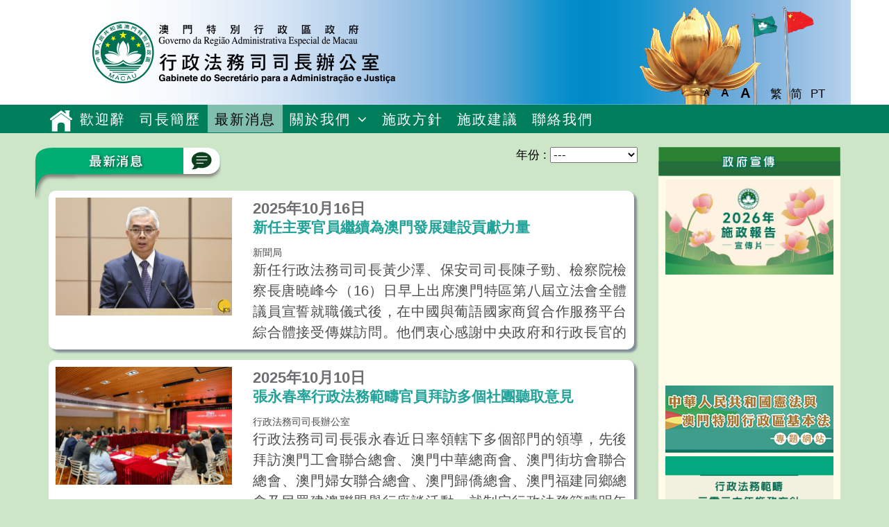

--- FILE ---
content_type: text/html; charset=utf-8
request_url: https://www.gsaj.gov.mo/zh-hant/news?page=3
body_size: 16026
content:
<!DOCTYPE html>
<html lang="zh-hant" dir="ltr">
<head profile="http://www.w3.org/1999/xhtml/vocab">
  <meta charset="utf-8">
  <meta name="viewport" content="width=device-width, initial-scale=1.0">
  <meta http-equiv="x-ua-compatible" content="IE=Edge"/> 
  <meta http-equiv="Content-Type" content="text/html; charset=utf-8" />
<link rel="shortcut icon" href="https://www.gsaj.gov.mo/sites/gsaj/files/favicon.ico" type="image/vnd.microsoft.icon" />
  <title>最新消息--&gt;新聞 | 行政法務司司長辦公室</title>
  <style>
@import url("https://www.gsaj.gov.mo/modules/system/system.base.css?t6sh3c");
</style>
<style>
@import url("https://www.gsaj.gov.mo/modules/field/theme/field.css?t6sh3c");
@import url("https://www.gsaj.gov.mo/modules/node/node.css?t6sh3c");
@import url("https://www.gsaj.gov.mo/sites/all/modules/views/css/views.css?t6sh3c");
@import url("https://www.gsaj.gov.mo/sites/all/modules/ckeditor/css/ckeditor.css?t6sh3c");
</style>
<style>
@import url("https://www.gsaj.gov.mo/sites/all/modules/ctools/css/ctools.css?t6sh3c");
@import url("https://www.gsaj.gov.mo/modules/locale/locale.css?t6sh3c");
</style>
<style>
@import url("https://www.gsaj.gov.mo/sites/all/themes/gsaj/css/bootstrap.min.css?t6sh3c");
@import url("https://www.gsaj.gov.mo/sites/all/themes/gsaj/css/animate.css?t6sh3c");
@import url("https://www.gsaj.gov.mo/sites/all/themes/gsaj/css/font-awesome.min.css?t6sh3c");
@import url("https://www.gsaj.gov.mo/sites/all/themes/gsaj/css/colorbox.css?t6sh3c");
@import url("https://www.gsaj.gov.mo/sites/all/themes/gsaj/css/style.css?t6sh3c");
@import url("https://www.gsaj.gov.mo/sites/all/themes/gsaj/css/owl.carousel.min.css?t6sh3c");
@import url("https://www.gsaj.gov.mo/sites/all/themes/gsaj/css/owl.theme.default.min.css?t6sh3c");
@import url("https://www.gsaj.gov.mo/sites/all/themes/gsaj/css/pe-icon-set-weather.css?t6sh3c");
</style>
  
  
  <script src="https://www.gsaj.gov.mo/sites/all/modules/jquery_update/replace/jquery/1.10/jquery.min.js?v=1.10.2"></script>
<script src="https://www.gsaj.gov.mo/misc/jquery-extend-3.4.0.js?v=1.10.2"></script>
<script src="https://www.gsaj.gov.mo/misc/jquery-html-prefilter-3.5.0-backport.js?v=1.10.2"></script>
<script src="https://www.gsaj.gov.mo/misc/jquery.once.js?v=1.2"></script>
<script src="https://www.gsaj.gov.mo/misc/drupal.js?t6sh3c"></script>
<script src="https://www.gsaj.gov.mo/sites/all/modules/jquery_update/js/jquery_browser.js?v=0.0.1"></script>
<script src="https://www.gsaj.gov.mo/sites/all/modules/oauth_login_oauth2/js/testconfig.js?t6sh3c"></script>
<script src="https://www.gsaj.gov.mo/sites/all/modules/matomo/matomo.js?t6sh3c"></script>
<script>var _paq = _paq || [];(function(){var u=(("https:" == document.location.protocol) ? "https://app.gov.mo/mtm/" : "http://app.gov.mo/mtm/");_paq.push(["setSiteId", "1"]);_paq.push(["setTrackerUrl", u+"matomo.php"]);_paq.push(["setDoNotTrack", 1]);_paq.push(["trackPageView"]);_paq.push(["setIgnoreClasses", ["no-tracking","colorbox"]]);_paq.push(["enableLinkTracking"]);var d=document,g=d.createElement("script"),s=d.getElementsByTagName("script")[0];g.type="text/javascript";g.defer=true;g.async=true;g.src=u+"matomo.js";s.parentNode.insertBefore(g,s);})();</script>
<script>jQuery.extend(Drupal.settings, { "pathToTheme": "sites/all/themes/gsaj" });</script>
<script src="https://www.gsaj.gov.mo/sites/all/themes/gsaj/js/bootstrap.min.js?t6sh3c"></script>
<script src="https://www.gsaj.gov.mo/sites/all/themes/gsaj/js/jquery.colorbox-min.js?t6sh3c"></script>
<script src="https://www.gsaj.gov.mo/sites/all/themes/gsaj/js/jquery.cookie.js?t6sh3c"></script>
<script src="https://www.gsaj.gov.mo/sites/all/themes/gsaj/js/jquery.popupWindow.js?t6sh3c"></script>
<script src="https://www.gsaj.gov.mo/sites/all/themes/gsaj/js/main.js?t6sh3c"></script>
<script src="https://www.gsaj.gov.mo/sites/all/themes/gsaj/js/custom.js?t6sh3c"></script>
<script src="https://www.gsaj.gov.mo/sites/all/themes/gsaj/js/g2.min.js?t6sh3c"></script>
<script src="https://www.gsaj.gov.mo/sites/all/themes/gsaj/js/owl.carousel.min.js?t6sh3c"></script>
<script>jQuery.extend(Drupal.settings, {"basePath":"\/","pathPrefix":"zh-hant\/","setHasJsCookie":0,"ajaxPageState":{"theme":"gsaj","theme_token":"zScVtdHTu98RTXFHaoVEIgxuumOAmAo-1UeC5rtNEOA","js":{"":1,"sites\/all\/themes\/bootstrap\/js\/bootstrap.js":1,"sites\/all\/modules\/jquery_update\/replace\/jquery\/1.10\/jquery.min.js":1,"misc\/jquery-extend-3.4.0.js":1,"misc\/jquery-html-prefilter-3.5.0-backport.js":1,"misc\/jquery.once.js":1,"misc\/drupal.js":1,"sites\/all\/modules\/jquery_update\/js\/jquery_browser.js":1,"sites\/all\/modules\/oauth_login_oauth2\/js\/testconfig.js":1,"sites\/all\/modules\/matomo\/matomo.js":1,"0":1,"1":1,"sites\/all\/themes\/gsaj\/js\/bootstrap.min.js":1,"sites\/all\/themes\/gsaj\/js\/jquery.colorbox-min.js":1,"sites\/all\/themes\/gsaj\/js\/jquery.cookie.js":1,"sites\/all\/themes\/gsaj\/js\/jquery.popupWindow.js":1,"sites\/all\/themes\/gsaj\/js\/main.js":1,"sites\/all\/themes\/gsaj\/js\/custom.js":1,"sites\/all\/themes\/gsaj\/js\/g2.min.js":1,"sites\/all\/themes\/gsaj\/js\/owl.carousel.min.js":1},"css":{"modules\/system\/system.base.css":1,"modules\/field\/theme\/field.css":1,"modules\/node\/node.css":1,"sites\/all\/modules\/views\/css\/views.css":1,"sites\/all\/modules\/ckeditor\/css\/ckeditor.css":1,"sites\/all\/modules\/ctools\/css\/ctools.css":1,"modules\/locale\/locale.css":1,"sites\/all\/themes\/gsaj\/css\/bootstrap.min.css":1,"sites\/all\/themes\/gsaj\/css\/animate.css":1,"sites\/all\/themes\/gsaj\/css\/font-awesome.min.css":1,"sites\/all\/themes\/gsaj\/css\/colorbox.css":1,"sites\/all\/themes\/gsaj\/css\/style.css":1,"sites\/all\/themes\/gsaj\/css\/owl.carousel.min.css":1,"sites\/all\/themes\/gsaj\/css\/owl.theme.default.min.css":1,"sites\/all\/themes\/gsaj\/css\/pe-icon-set-weather.css":1}},"matomo":{"trackMailto":1},"bootstrap":{"anchorsFix":"0","anchorsSmoothScrolling":"0","formHasError":1,"popoverEnabled":1,"popoverOptions":{"animation":1,"html":0,"placement":"right","selector":"","trigger":"click","triggerAutoclose":1,"title":"","content":"","delay":0,"container":"body"},"tooltipEnabled":1,"tooltipOptions":{"animation":1,"html":0,"placement":"auto left","selector":"","trigger":"hover focus","delay":0,"container":"body"}}});</script>

  <!-- HTML5 element support for IE6-8 -->
  <!--[if lt IE 9]>
    <script src="/sites/all/themes/gsaj/js/html5shiv.js"></script>
    <script src="/sites/all/themes/gsaj/js/respond.min.js"></script>
  <![endif]-->
</head>
<body class="html not-front not-logged-in no-sidebars page-node page-node- page-node-6 node-type-page i18n-zh-hant" >
    <div id="header">
  <div class="container">
		<div class="navbar">
			<div class="rTable">
				<div class="rTableRow">
					<div class="rTableCell change-font-size">
						<ul class="change-font-size nav navbar-nav">
							<li class="smaller" data-font-size="12px"><a href="#">A</a></li>
							<li class="normal" data-font-size="14px"><a href="#">A</a></li>
							<li class="larger" data-font-size="16px"><a href="#">A</a></li>
						</ul>
					</div>
					<div class="rTableCell temperature">
												
					</div>
										<div class="rTableCell navigation">
						  <div class="region region-navigation">
    <section id="block-locale-language" class="block block-locale clearfix">

      
  <ul class="language-switcher-locale-url nav navbar-nav"><li class="zh-hant first active"><a href="/zh-hant/news?page=3" class="language-link active" xml:lang="zh-hant">繁</a></li>
<li class="zh-hans"><a href="/zh-hans/news?page=3" class="language-link" xml:lang="zh-hans">简</a></li>
<li class="pt last"><a href="/pt/news?page=3" class="language-link" xml:lang="pt">PT</a></li>
</ul>
</section>
  </div>
					</div>
									</div>
			</div>
		</div>
  </div>
</div>
<div id="menu">
	<div class="container">
		<div class="row">
				<div id="menu">
	<nav id="navbar-main" class="navbar navbar-static-top">
		<div class="navbar-header">
		  <button type="button" class="navbar-toggle collapsed" data-toggle="collapse" data-target="#navbar" aria-expanded="false" aria-controls="navbar">
			<span class="sr-only">Toggle navigation</span>
			<span class="icon-bar"></span>
			<span class="icon-bar"></span>
			<span class="icon-bar"></span>
		  </button>
		</div>
		<div id="navbar" class="navbar-collapse collapse navbar-right">
		  			  <div class="region region-header">
    <section id="block-system-main-menu" class="block block-system block-menu clearfix">

      
  <ul class="menu nav navbar-nav"><li class="first leaf"><a href="/zh-hant" title="">主頁</a></li>
<li class="leaf"><a href="/zh-hant/welcome">歡迎辭</a></li>
<li class="leaf"><a href="/zh-hant/saj">司長簡歷</a></li>
<li class="leaf active-trail active active"><a href="/zh-hant/news" title="" class="active-trail active">最新消息</a></li>
<li class="expanded dropdown"><a href="/zh-hant/dummy" title="" data-target="#" class="dropdown-toggle" data-toggle="dropdown">關於我們</a><ul class="dropdown-menu"><li class="first leaf"><a href="/zh-hant/structure" title="">架構圖</a></li>
<li class="last leaf"><a href="/zh-hant/works" title="">部門工作簡述</a></li>
</ul></li>
<li class="leaf"><a href="/zh-hant/policy" title="">施政方針</a></li>
<li class="leaf"><a href="/zh-hant/opinions" title="">施政建議</a></li>
<li class="last leaf"><a href="/zh-hant/contactus" title="">聯絡我們</a></li>
</ul>
</section>
  </div>
		  		</div>
	</nav>
</div>


		</div>
	</div>
</div>
	<div id="news">
	<div class="main-container container">
	<div class="row">  
		<div class="col-content-list col-xs-12 col-md-9 col-lg-9">
<div class="news-year">
<span>年份 :
<select id="mySelect" onchange="window.location.href=this.value">
  <option value="">---</option>
<option value="/zh-hant/news?newsfrom=2026-01-01&newsto=2026-12-31">2026年</option><option value="/zh-hant/news?newsfrom=2025-01-01&newsto=2025-12-31">2025年</option><option value="/zh-hant/news?newsfrom=2024-01-01&newsto=2024-12-31">2024年</option><option value="/zh-hant/news?newsfrom=2023-01-01&newsto=2023-12-31">2023年</option><option value="/zh-hant/news?newsfrom=2022-01-01&newsto=2022-12-31">2022年</option><option value="/zh-hant/news?newsfrom=2021-01-01&newsto=2021-12-31">2021年</option><option value="/zh-hant/news?newsto=2020-12-31">2020年或以前</option></select></span>
</div>

			<div id="mountNode"></div>
			<div class="heading">
				<img class="whitebox-title" src="/sites/all/themes/gsaj/img/zh-hant/bt_news.png"/>			</div>
			<div class="entry-list">
														<a href="/zh-hant/news/9077">
						<div class="entry whitebox-content">
							<div class="row">
								<div class="cover-image col-md-4">
									<img src="https://www.gsaj.gov.mo/sites/gsaj/files/styles/large/public/1_469.jpg?itok=3Aeg82FD" />								</div>
								<div class="col-md-8">
									<div class="entry-date-title">
										<div class="entry-date">
												2025年10月16日										</div>
										<div class="entry-title">
<h2>
新任主要官員繼續為澳門發展建設貢獻力量</h2>
										</div>
										<div class="entry-source">
											新聞局										</div>
									</div>
									<div class="entry-body">
										<p>新任行政法務司司長黃少澤、保安司司長陳子勁、檢察院檢察長唐曉峰今（16）日早上出席澳門特區第八屆立法會全體議員宣誓就職儀式後，在中國與葡語國家商貿合作服務平台綜合體接受傳媒訪問。他們衷心感謝中央政府和行政長官的信任，並表示會不負重托，繼續為澳門特區發展建設貢獻力量。</p>
<p>黃少澤表示，在行政長官的堅強領導下，將與行政法務範疇各部門領導，帶領全體同事深入貫切落實習近平主席視察澳門時候的重要講話精神，嚴格按照特區政府的施政方向，依法積極開展行政法務範疇各項工作，全力以赴，回應廣大居民的期望。他指出，工作重點有四方面：一、繼續推動公共行政改革，建設高效有為的服務型政府，強化協調優化組織架構，提升績效治理，加強人員管理，推進電子政務，完善諮詢機制，推動良政善治；二、積極構建符合“一國兩制”要求，具有澳門特色法律體系，加強立法統籌，改善立法技術，提高法案質量，完善行政立法的協調機制，創新普法形式，深化對外法律交流；三、繼續完善市政服務，加強休憩空間建設，重組小販管理，維護食品安全監管及城市綠化，努力營造整潔宜居的城市環境；四、參與推動粵港澳大灣區深度融合和澳琴一體化發展，積極助力大灣區發展。</p>
<p>黃少澤表示，前任行政法務司司長已打下良好基礎，在交接期間亦與前任司長不斷討論施政方面的內容，下一步他將與各部門探討社會關心的焦點問題，並將走訪社區，了解情況和收集意見。</p>
<p>陳子勁表示，擔任保安司司長一職是個挑戰，但是保安範疇已是一支成熟和高效的隊伍，他相信能快速、順利融入這個團隊。同時，他會善用過往擔任廉政專員及檢察長的經驗，堅守法治精神，強化制度建設，完善執法協作與監督機制，確保執法人員廉潔奉公、公正執法、持續提升保安部隊的專業化、現代化及智能化。</p>
<p>他又指出，將全力貫徹行政長官的施政理念，堅定維護國家安全，落實“總體國家安全觀”，並結合本澳實際情況，推動社會治安、出入境管理、消防救援、網絡安全及公共安全等多方面的協同發展。未來，保安範疇的團隊將精益求精，持續開拓新思維，確保澳門繼續成為安全、穩定、法治的城市。他歡迎社會各界支持、持續監督與鞭策。</p>
<p>此外，陳子勁回答傳媒提問時表示，保安範疇已經預備好來年施政方針。對他來說，現階段最關鍵是熟習和詳細掌握細節內容，之後再審視有否完善空間。他也透露，維護國家安全的立法工作和制度需要不斷完善，預計將於2026年推出相關配套法律。</p>
<p>唐曉峰表示，澳門特區作為“一國兩制”成功實踐的典範，其長期繁榮穩定離不開法治的保障。檢察院作為維護法治的重要機構，肩負着捍衛法律尊嚴、保障公民權利、打擊犯罪活動的神聖職責。檢察院將積極配合特區政府“奮發同行、持正革新”的施政理念，加強與行政、立法等機關的良性互動，以司法實踐助力法制建設，共同落實“法治澳門”的願景。</p>
<p>他指出，未來將帶領檢察院團隊，堅持法治原則，嚴格公正執法，進一步加強對司法活動的監督和提升司法效率，維護法治的公正性和權威性。他又強調，司法公信力源自團隊的廉潔與專業，未來也將加強內部自身建設和管理，鍛造專業可靠、市民信賴的檢察團隊。</p>
									</div>
								</div> 
							</div>
						</div>
					</a>
														<a href="/zh-hant/news/8987">
						<div class="entry whitebox-content">
							<div class="row">
								<div class="cover-image col-md-4">
									<img src="https://www.gsaj.gov.mo/sites/gsaj/files/styles/large/public/1_373.jpg?itok=1gIh21Tc" />								</div>
								<div class="col-md-8">
									<div class="entry-date-title">
										<div class="entry-date">
												2025年10月10日										</div>
										<div class="entry-title">
<h2>
張永春率行政法務範疇官員拜訪多個社團聽取意見</h2>
										</div>
										<div class="entry-source">
											行政法務司司長辦公室										</div>
									</div>
									<div class="entry-body">
										<p>行政法務司司長張永春近日率領轄下多個部門的領導，先後拜訪澳門工會聯合總會、澳門中華總商會、澳門街坊會聯合總會、澳門婦女聯合總會、澳門歸僑總會、澳門福建同鄉總會及民眾建澳聯盟舉行座談活動，就制定行政法務範疇明年度施政方針聽取意見和建議。張永春並就各社團一直以來對行政法務範疇施政工作的大力支持表示衷心感謝，表示已和候任行政法務司黃少澤司長做好工作交接，期望社團今後繼續支持行政法務團隊工作，落實行政長官的施政理念，共同建設好澳門。</p>
<p>各社團的代表在座談中踴躍提出建議，主要關注內容包括：持續完善市政服務、強化社區治理聯動、增加遊樂休憩空間設施、加大城市綠化工作、優化市民就市政事務提出建議的渠道、推進電子政務發展及跨部門數據互通、持續完善各項法律制度、提質發展民生與營商環境、深化公共部門運作機制、優化公務人員職程、進一步推動澳琴融合、不斷提升行政效率，以及強化公民與普法教育等。</p>
<p>張永春感謝各社團提出的施政意見及建議，表示工作團隊定會認真整理和分析收集到的所有意見及建議，作為制定行政法務範疇明年度施政方針的參考，亦會與候任行政法務司司長做好相關交接。他又感謝各社團一直支持行政法務範疇的各項工作，助力多項措施順利推行，並得以持續優化，並期望各社團今後繼續給予行政法務團隊支持和鼓勵，積極建言獻策，充分反映社情民意，落實行政長官的施政理念，共同建設好澳門。</p>
<p>張永春指出，深化公共行政改革、提升公共治理能力和管治水平，是今屆政府的重要施政方向，在行政長官帶領下，行政法務範疇將持續推動相關工作，致力提升公共行政管理績效。同時，各部門持續積極聆聽公眾聲音，堅持以民為本，辦好每一件民生實事，包括不斷優化市政建設。特區政府早前設立了市容美化整潔工作組，作為成員之一的市政署，定會致力參與跨部門協作，聯動社會各方力量，共同推動各項工作，務求提升本澳城市美化與整潔水平。</p>
<p>參與座談的還有行政法務司司長辦公室主任林智龍、行政公職局局長梁穎妍、法務局代局長周錫強、市政署市政管理委員會主席周偉迎、身份證明局代局長羅翩卿等。</p>
									</div>
								</div> 
							</div>
						</div>
					</a>
														<a href="/zh-hant/news/9079">
						<div class="entry whitebox-content">
							<div class="row">
								<div class="cover-image col-md-4">
									<img src="https://www.gsaj.gov.mo/sites/gsaj/files/styles/large/public/1_476.jpg?itok=F7thLCZ3" />								</div>
								<div class="col-md-8">
									<div class="entry-date-title">
										<div class="entry-date">
												2025年10月1日										</div>
										<div class="entry-title">
<h2>
在新崗位上繼續履職盡責　為特區更好發展貢獻力量</h2>
										</div>
										<div class="entry-source">
											新聞局										</div>
									</div>
									<div class="entry-body">
										<p>國務院早前決定根據行政長官岑浩輝的提名，自2025年10月16日起，任免部分特區政府主要官員及檢察長。行政法務司司長、候任立法會議員張永春，保安司司長、候任行政法務司司長黃少澤，檢察院檢察長、候任保安司司長陳子勁，中級法院院長、候任檢察院檢察長唐曉峰，今（1）日出席完特區政府慶祝中華人民共和國成立76周年酒會後先後接受傳媒訪問，均感謝中央政府及行政長官的信任，並強調在新工作崗位繼續履職盡責，為特區更好發展貢獻力量。</p>
<p>張永春首先感謝中央政府及行政長官的信任，委任其出任新一屆立法會議員。他表示，將充分發揮過往在公共行政和法務方面的工作經驗，更好促進行政與立法之間的良性互動，努力做好議會工作。他現時會做好與候任行政法務司司長黃少澤的交接工作，確保行政法務司的運作能夠順利過渡。</p>
<p>他感謝中央政府，以及歷屆行政長官對他的信任，提名及任命他先後出任廉政專員和行政法務司司長，讓他可以在不同工作崗位上服務澳門市民。他亦感謝公務員團隊一直以來在工作上的支持，共同推動公共行政改革、完善澳門法律體系、提升市政服務水平。</p>
<p>黃少澤感謝中央政府的任命及行政長官的信任，讓他有機會在行政法務司司長的新崗位上繼續服務特區政府和廣大市民，為澳門的良政善治和市民的安居樂業作出更重要的承擔。未來四年，他將與行政法務司全體同事團結一致，在現任司長已取得的良好工作成效的基礎上，持續推進公共行政改革、建設法治澳門、提升市政管理、推動粵港澳大灣區深度融合及澳琴一體化發展，牢記使命擔當，紮實做好工作。</p>
<p>他回顧過去11年，帶領保安範疇全體同事，積極推行“以民為本”的現代警務模式，致力確保施政和執法工作依法高效開展，並實現既定目標，就此，他對保安範疇全體同事的辛勤付出、團隊合作和全力配合致以衷心感謝。</p>
<p>陳子勁表示，感謝中央政府和行政長官一直以來的信任，亦對現時工作獲得檢察院司法官同仁、司法輔助人員及行政職程人員的支持感到榮幸。他相信，檢察院未來在新任檢察長唐曉峰的帶領下，必會一直向好。</p>
<p>對於調任保安司司長一職，陳子勁感謝現任保安司司長黃少澤多年來作出的巨大貢獻，在其帶領下，保安範疇各部門組成了一支務實作為、基礎穩固、運作成熟的團隊。他有信心很快適應新工作崗位，並強調將秉持先“一國”、後“兩制”的核心精神，堅持國家主權、安全、發展利益高於一切。在行政長官“奮發同行、持正革新”施政理念的引領下，他將帶領保安範疇團隊，繼續竭力維護澳門治安、社會穩定安寧。</p>
<p>唐曉峰感謝中央政府及行政長官的信任。他出任檢察長後，將帶領檢察院司法官團隊全面貫徹“一國兩制”方針，維護《憲法》和《澳門基本法》所確立的澳門特區憲制秩序。同時，國家安全是社會穩定繁榮的基石，未來如有任何損害國家安全的行為，檢察院定必嚴格依據《維護國家安全法》作出跟進處理。</p>
<p>自任命公佈後，他與現任檢察長已開始交接工作，過程非常順利。他又強調，對於司法官團隊，就守法、奉公、廉潔要有更高要求，未來倘若發現有違規行為，必定嚴肅處理。此外，明年9月將有20多位司法文員完成培訓課程，他們的加入將相對減輕現有人員的工作壓力，亦有助提升司法效率。</p>
									</div>
								</div> 
							</div>
						</div>
					</a>
														<a href="/zh-hant/news/9020">
						<div class="entry whitebox-content">
							<div class="row">
								<div class="cover-image col-md-4">
									<img src="https://www.gsaj.gov.mo/sites/gsaj/files/styles/large/public/l_117.jpg?itok=HHBvKUDD" />								</div>
								<div class="col-md-8">
									<div class="entry-date-title">
										<div class="entry-date">
												2025年9月30日										</div>
										<div class="entry-title">
<h2>
公共行政改革諮詢委員會召開第三次全體會議</h2>
										</div>
										<div class="entry-source">
											行政法務司司長辦公室										</div>
									</div>
									<div class="entry-body">
										<p>公共行政改革諮詢委員會今（30）日在公共行政大樓多功能廳舉行第三次全體會議，就檢討第85/84/M號法令《澳門特別行政區公共行政組織結構大綱》進行交流，並聽取委員的意見和建議。</p>
<p>主持會議的委員會主席張永春表示，為深入推進公共行政改革，進一步精簡政府組織架構，提升政府運作效能，依照公共行政改革領導小組訂定的方向和目標，特區政府開展了公共部門及實體組織結構法規的檢討工作，透過明確部門設立的基本原則，合理設置內設機構，科學配置職能與權責，回應社會對精簡、高效政府的期望。</p>
<p>會上，行政公職局代表就檢討第85/84/M號法令《澳門特別行政區公共行政組織結構大綱》的立法目的及主要方向作了簡介。委員們均認同透過制定新的法規，為部門組織架構的設置建立法規基礎，與會委員亦就公共行政改革的整體方向交換意見，助力提升行政效率及服務質素。</p>
									</div>
								</div> 
							</div>
						</div>
					</a>
														<a href="/zh-hant/news/9040">
						<div class="entry whitebox-content">
							<div class="row">
								<div class="cover-image col-md-4">
									<img src="https://www.gsaj.gov.mo/sites/gsaj/files/styles/large/public/1_434.jpg?itok=ROu6wjag" />								</div>
								<div class="col-md-8">
									<div class="entry-date-title">
										<div class="entry-date">
												2025年9月30日										</div>
										<div class="entry-title">
<h2>
市政署與拱北海關簽兩合作協議 強化食品檢驗檢疫領域合作</h2>
										</div>
										<div class="entry-source">
											市政署										</div>
									</div>
									<div class="entry-body">
										<p>在國家海關總署的支持下，市政署與拱北海關進一步加強在食品檢驗檢疫領域的合作。昨日(9月29日)市政署與拱北海關簽署兩份有關食安監管培訓、創新跨境溯源管理的合作協議，進一步加強雙方在有關領域的資源對接、技術合作，以及機制互助，提升監管水平與效率；並繼續發揮「一國兩制」的優勢，強化食安風險防控能力，保障兩地食品安全。</p>
<p><strong>共建實訓點平台</strong> <strong>聯合培養食安人才</strong></p>
<p>市政署市政管理委員會主席周偉迎昨日出席在珠海舉辦的「2025年全國食品安全宣傳周海關總署主題日」活動，與拱北海關關長詹少彤簽署《關於共建共享拱北海關 澳門市政署食品安全監管聯合實訓點的備忘錄》，雙方將集合兩地優勢資源，搭建實操培訓點平台，開展培訓、實踐操作等，實現經驗交流，提升兩地食品安全監管人員的專業素養和實操能力；同時聯合加強對最新監管政策及措施的科普宣講，督促食品企業落實主體責任，保障供澳、輸內地食品安全，並提高消費者對食品安全及相關政策的認知，助力食品安全社會共治。</p>
<p><strong>“一碼”關聯食品信息</strong> <strong>通關便捷全程防控</strong></p>
<p>另外，雙方亦簽署《關於聯合實施澳門輸內地食品“一碼通”監管模式的合作安排》，共同開發使用“進口食品一碼通關溯源子系統”，通過掃瞄“二維碼”瞭解輸內地澳門食品的生產加工及配送、澳門源頭監管、入境通關監管、內地流通監管等資訊，從而建立數位化跨境溯源管理機制，創新實施“源頭管控+口岸快放+閉環可溯”的“一碼通”監管模式，實現監管更高效、通關更快捷、惠澳更有力的目標。</p>
<p>市政署衷心感謝國家海關總署及拱北海關一直以來對澳門食品安全和進口檢疫工作的支持，並將在國家海關總署的支持下，繼續深化與拱北海關的合作與交流，加大改革創新協作監管，共同應對食品風險挑戰，強化食安風險防控能力，保障兩地食品安全。</p>
									</div>
								</div> 
							</div>
						</div>
					</a>
														<a href="/zh-hant/news/9042">
						<div class="entry whitebox-content">
							<div class="row">
								<div class="cover-image col-md-4">
									<img src="https://www.gsaj.gov.mo/sites/gsaj/files/styles/large/public/1_435.jpg?itok=jO0ANM_4" />								</div>
								<div class="col-md-8">
									<div class="entry-date-title">
										<div class="entry-date">
												2025年9月30日										</div>
										<div class="entry-title">
<h2>
慕拉士政府綜合服務中心將於10月6日提供服務</h2>
										</div>
										<div class="entry-source">
																					</div>
									</div>
									<div class="entry-body">
										<p>為向市民提供更便捷、優質的服務，位於澳門黑沙環新街52號的政府綜合服務大樓，將於10月6日起搬至慕拉士大馬路望信樓（即舊發電廠位置）地下，以更舒適的環境繼續為市民服務。</p>
<p><strong>增電子取籌辦逾</strong><strong>300</strong><strong>項服務</strong></p>
<p>慕拉士政府綜合服務中心設有57個服務櫃檯，提供24個公共部門逾300項服務，涵蓋身份證明事務、工務及經貿事務、市政事務、社會綜合事務、社會保障事務、登記事務、稅務、公證事務（第一公證署）、居留及逗留事務。</p>
<p>市民除了可以透過“一戶通”預約取籌外，亦可於現場取籌。現場新增電子取籌，市民於取籌機上輸入手機號碼，便可以短訊方式獲取電子籌號及叫籌服務。</p>
<p><strong>強化自助功能 聯通跨境服務</strong></p>
<p>慕拉士政府綜合服務中心進一步強化自助及跨境服務，擴大政府24小時自助服務中心規模，提供逾50項不同政府部門的自助服務，並新增“跨境自助服務專區”，設廣東省“粵智助”及橫琴“商事通”自助服務機，方便居民及企業辦理包括養老、就業、稅務、交通、安居等合共超過200項常用服務。</p>
<p><strong>下周一</strong><strong>12</strong><strong>時起正式對外服務</strong></p>
<p>為提升使用體驗，中心以柔和色調及開放空間作設計，拉近工作人員與市民的距離，並增設等候休息區、自助影印區、親子洗手間和哺乳室等設施。遷入新址後，政府綜合服務中心的辦公時間、電話及傳真號碼、網址及電郵地址維持不變。10月6日開幕日將於中午12時起正式對外服務，其後辦公時間為週一至週五上午9時至下午6時（中午照常辦公，週六、日及公眾假期休息）。中心附近設有巴士站及公共停車場，方便市民前往。</p>
<p>有關搬遷事宜，已透過向市民發送短訊、派發傳單、張貼海報，並將陸續於電台及報章投放廣告，以及於傳媒平台及各政府部門對外服務點播放宣傳短片等方式通知市民。如有查詢，歡迎致電2845 1515或瀏覽政府綜合服務中心網頁<a href="http://www.csraem.gov.mo/" rel="noopener noreferrer" target="_blank">www.csraem.gov.mo</a>。</p>
									</div>
								</div> 
							</div>
						</div>
					</a>
														<a href="/zh-hant/news/9063">
						<div class="entry whitebox-content">
							<div class="row">
								<div class="cover-image col-md-4">
									<img src="https://www.gsaj.gov.mo/sites/gsaj/files/styles/large/public/l_129.jpg?itok=j0W4aGkp" />								</div>
								<div class="col-md-8">
									<div class="entry-date-title">
										<div class="entry-date">
												2025年9月30日										</div>
										<div class="entry-title">
<h2>
“一戶通”新增外地僱員辦理刑事紀錄證明書（非首次）的服務</h2>
										</div>
										<div class="entry-source">
											身份證明局										</div>
									</div>
									<div class="entry-body">
										<p>為持續優化民生服務，積極回應市民網上辦證的需求，身份證明局今（30日）起在“一戶通”新增外地僱員辦理刑事紀錄證明書的服務，方便外地僱員可全程網上申領刑事紀錄證明書，減少親臨辦理，達致簡政便民的目的。</p>
<p>凡持有外地僱員身份認別證的人士，只要曾於身份證明局申請刑事紀錄證明書，便可透過“一戶通”的“刑事紀錄證明書＂服務提出申請，申請時須授權身份證明局向治安警察局獲取其個人資料作為申請之用，之後按系統指示進行操作步驟，並通過身份核實及進行線上支付後，便完成申請手續。此外，申請人於申請時可選擇以紙本或電子證明的方式接收證明書，還可選擇使用代寄服務，由身份證明局將證明書直接寄送至申請人選擇的政府部門。</p>
<p>有關服務詳情，請瀏覽身份證明局網頁（<a href="http://www.dsi.gov.mo/" rel="noopener noreferrer" target="_blank">www.dsi.gov.mo</a>）。如有查詢，請致電身份證明局熱線（2837 0777或2837 0888）或電郵至<a href="mailto:info@dsi.gov.mo" rel="noopener noreferrer" target="_self">info@dsi.gov.mo</a>。</p>
									</div>
								</div> 
							</div>
						</div>
					</a>
														<a href="/zh-hant/news/9023">
						<div class="entry whitebox-content">
							<div class="row">
								<div class="cover-image col-md-4">
									<img src="https://www.gsaj.gov.mo/sites/gsaj/files/styles/large/public/l_118.jpg?itok=s4yhVJTw" />								</div>
								<div class="col-md-8">
									<div class="entry-date-title">
										<div class="entry-date">
												2025年9月9日										</div>
										<div class="entry-title">
<h2>
“擔任處長官職資格課程”開課</h2>
										</div>
										<div class="entry-source">
											行政公職局										</div>
									</div>
									<div class="entry-body">
										<p>由行政公職局和澳門大學合作舉辧的“擔任處長官職資格課程”今（9日）舉行開課典禮，行政法務司司長張永春、行政法務司司長辦公室主任林智龍、行政公職局局長梁穎妍、澳門大學校長宋永華，以及29位學員出席典禮。</p>
<p>行政公職局局長梁穎妍致辭時表示，“擔任處長官職資格課程”是配合將於11月1日生效的第9/2025號法律關於修改《領導及主管人員通則的基本規定》而設立，特區政府將持續透過系統培訓，儲備特區治理人才，強化人員梯隊建設。是次課程亦總結了過去五屆領導力培訓班的經驗，作出了優化調整，定位更精準、目標更明確、同時要求亦更高。她寄語學員在學習中全心投入，互相啟發，共同成長，將來回到工作崗位上能學以致用，推動公共服務持續進步。</p>
<p>澳門大學宋永華校長致辭時指出，課程採用多元的培訓模式，設計多場實務型活動，通過專題座談、專題研討、現場講解、實踐活動、個人答辯、小組答辯等形式，促進學員完善知識儲備，拓寬思維格局，調動創新潛能。以培訓為抓手，觀察和評鑑人員擔任處長的潛能，為構建管治梯隊提供支持。</p>
<p>本次課程學員來自不同施政範疇，具備優秀的才幹和潛力，在各自崗位上表現良好，經所屬部門及監督實體推薦參加是次為期五個星期的課程。</p>
									</div>
								</div> 
							</div>
						</div>
					</a>
														<a href="/zh-hant/news/8990">
						<div class="entry whitebox-content">
							<div class="row">
								<div class="cover-image col-md-4">
									<img src="/sites/all/themes/gsaj/img/zh-hant/news.png" />								</div>
								<div class="col-md-8">
									<div class="entry-date-title">
										<div class="entry-date">
												2025年9月3日										</div>
										<div class="entry-title">
<h2>
張永春：銘記歷史珍愛和平 保持澳門繁榮穩定</h2>
										</div>
										<div class="entry-source">
											行政法務司司長辦公室										</div>
									</div>
									<div class="entry-body">
										<p>9月3日，紀念中國人民抗日戰爭暨世界反法西斯戰爭勝利80周年大會在北京隆重舉行，習近平主席檢閱部隊並發表重要講話。在澳門觀看活動全程直播的行政法務司司長張永春表示紀念活動彰顯了中國堅決維護國家主權、統一、領土完整，保衛世界和平的決心和實力。將激勵全國人民團結奮進，傳承和弘揚偉大抗戰精神，為推進強國建設和民族復興而努力。紀念活動既是對中國人民抗戰勝利的紀念，更提醒我們世界各國和各族人民應和睦相處、守望相助，珍惜和守護來之不易的和平與安寧。</p>
<p>張永春指出，澳門在參加和支援祖國抗戰中從未缺席，始終與祖國同呼吸、共命運，澳門同胞用行動詮釋了偉大的愛國主義精神。在新的時代，我們要銘記抗戰歷史，讓愛國愛澳精神薪火相傳，推動澳門與祖國同發展、共繁榮。</p>
<p>張永春表示，行政法務範疇將在行政長官的領導下，嚴格執行“一國兩制”方針和《澳門基本法》，進一步落實“愛國者治澳”原則，在法律制度和執行機制層面保障澳門“一國兩制”成功實踐行穩致遠；將用好澳門基本法紀念館等載體，以多種方式加強《憲法》、《澳門基本法》、《維護國家安全法》等法律的宣傳推廣，築牢澳門社會尤其是青少年愛國愛澳的社會基礎，壯大愛國愛澳力量；將加強對公務人員的愛國主義教育，優化培訓課程，強化國情考察及培訓，不斷提升全體公務人員對國家的認同感和自豪感。</p>
									</div>
								</div> 
							</div>
						</div>
					</a>
														<a href="/zh-hant/news/9066">
						<div class="entry whitebox-content">
							<div class="row">
								<div class="cover-image col-md-4">
									<img src="/sites/all/themes/gsaj/img/zh-hant/news.png" />								</div>
								<div class="col-md-8">
									<div class="entry-date-title">
										<div class="entry-date">
												2025年7月25日										</div>
										<div class="entry-title">
<h2>
澳門特區旅行證件持有人新增入境便利待遇</h2>
										</div>
										<div class="entry-source">
											身份證明局										</div>
									</div>
									<div class="entry-body">
										<p>澳門特別行政區政府接獲牙買加駐華大使館的通知，澳門特別行政區護照持有人以旅遊目的可免簽證進入牙買加，逗留期為最多30日。具體訊息可參閱牙買加移民局網頁：<a href="https://www.pica.gov.jm/immigration/entry-visa-requirements" rel="noopener noreferrer" target="_blank">https://www.pica.gov.jm/immigration/entry-visa-requirements</a>。</p>
<p>另外，澳門特別行政區政府接獲智利駐香港總領事館的通知，澳門特別行政區旅行證持有人以旅遊目的可免簽證進入智利，逗留期為最多30日。具體訊息可參閱智利外交部網頁：<a href="https://www.consulado.gob.cl/cuadro-de-visas-y-aranceles-de-chile" rel="noopener noreferrer" target="_blank">https://www.consulado.gob.cl/cuadro-de-visas-y-aranceles-de-chile</a>。</p>
<p>有關澳門特別行政區旅行證持有人免簽證或落地簽證待遇，可瀏覽身份證明局網頁：<a href="http://www.dsi.gov.mo/download/visa_free_list_c.pdf" rel="noopener noreferrer" target="_blank">www.dsi.gov.mo/download/visa_free_list_c.pdf</a>。</p>
									</div>
								</div> 
							</div>
						</div>
					</a>
				
			</div>
				<div class="text-center"><ul class="pagination"><li class="pager-first"><a href="/zh-hant/news">first</a></li>
<li class="prev"><a href="/zh-hant/news?page=2">上一頁</a></li>
<li><a title="Go to page 1" href="/zh-hant/news">1</a></li>
<li><a title="Go to page 2" href="/zh-hant/news?page=1">2</a></li>
<li><a title="Go to page 3" href="/zh-hant/news?page=2">3</a></li>
<li class="active"><span>4</span></li>
<li><a title="Go to page 5" href="/zh-hant/news?page=4">5</a></li>
<li><a title="Go to page 6" href="/zh-hant/news?page=5">6</a></li>
<li><a title="Go to page 7" href="/zh-hant/news?page=6">7</a></li>
<li><a title="Go to page 8" href="/zh-hant/news?page=7">8</a></li>
<li><a title="Go to page 9" href="/zh-hant/news?page=8">9</a></li>
<li class="pager-ellipsis disabled"><span>…</span></li>
<li class="next"><a href="/zh-hant/news?page=4">下一頁</a></li>
<li class="pager-last"><a href="/zh-hant/news?page=280">last</a></li>
</ul></div>		</div>
		<div class="col-sidebar col-xs-12 col-md-3 col-lg-3">
				
<div id="sidebar">
	<div id="sidebar-media-block">
	<div class="sidebar-media-block">
<img class="sidebar-media-head" src="/sites/all/themes/gsaj/img/zh-hant/bt_sidebar.png"/><div class="sidebar-media whitecup-content"><div class="media-item"><a href="https://youtu.be/rjIHioYuMdU?list=PLDnrjBM1_dFGbYcdDJxPr1bQcxAfcgGfC" target="_blank"><img src="https://www.gsaj.gov.mo/sites/gsaj/files/pomoIconC.jpg"></a></div><div class="media-item"><iframe class="img-responsive fitvids" src="https://www.youtube.com/embed/videoseries?list=PL72vnh0NYRJ2jZKnz9_27Y9mvAZIOySBO" frameborder="0" allowfullscreen=""></iframe></div><div class="media-item"><a href="https://www.basiclaw.gov.mo/" target="_blank"><img src="https://www.gsaj.gov.mo/sites/gsaj/files/topBanner2.png"></a></div><div class="media-item"><a href="https://www.gsaj.gov.mo/sites/gsaj/files/2026%E8%A1%8C%E6%94%BF%E6%B3%95%E5%8B%99%E6%96%BD%E6%94%BF%E6%96%B9%E9%87%9D%E2%80%94%E4%B8%AD.pdf" target="_blank"><img src="https://www.gsaj.gov.mo/sites/gsaj/files/%E8%A1%8C%E6%94%BF%E6%B3%95%E5%8B%99%E6%96%BD%E6%94%BF%E6%96%B9%E9%87%9D2026_WEB%20banner_GSAJ%20website%20300x169.jpg"></a></div></div></div>	</div>
</div>		</div>
	</div>
	<div class="row">
		<div id="footer-links">
			 
		</div>
	</div>
</div>
	</div>
<div id="footer">
  <div class="container" style="position: relative">
		<div class="row">
			<div class="col-md-2">
				<div class="contact">
						<div class="gsaj-office">行政法務司司長辦公室</div>
				</div>
				<div class="navbar">
													  <div class="region region-footer">
    <section id="block-menu-menu-footer-menu" class="block block-menu clearfix">

      
  <ul class="menu nav navbar-nav"><li class="first last leaf"><a href="/zh-hant/privacy" title="">收集個人資料聲明</a></li>
</ul>
</section>
  </div>
										</div>
			</div>
			<div class="col-md-10">
				<div id="regular-links">
					<div class="regular-links-block">
<div class="regular-links"><div class="media-item"><a href="http://www.dsaj.gov.mo/iis/greaterbayarea/index.aspx" target="_blank"><img src="https://www.gsaj.gov.mo/sites/gsaj/files/styles/medium/public/1_621.jpg?itok=rFJhyfLN"></a></div><div class="media-item"><a href="https://www.dsaj.gov.mo/dsajinfo/index_tc.aspx" target="_blank"><img src="https://www.gsaj.gov.mo/sites/gsaj/files/styles/medium/public/%E6%99%AE%E6%B3%95%E8%B3%87%E8%A8%8A%E7%B6%9C%E5%90%88%E5%B9%B3%E5%8F%B0banner.png?itok=zV5odV9B"></a></div><div class="media-item"><a href="https://www.foodsafety.gov.mo/" target="_blank"><img src="https://www.gsaj.gov.mo/sites/gsaj/files/styles/medium/public/foodsafety_2.jpg?itok=WAb2XgRn"></a></div><div class="media-item"><a href="https://nature.iam.gov.mo/" target="_blank"><img src="https://www.gsaj.gov.mo/sites/gsaj/files/styles/medium/public/nature.jpg?itok=GrISH6C5"></a></div><div class="media-item"><a href="https://www.gsaj.gov.mo/sites/gsaj/files/%E5%B0%8D%E7%B6%93%E7%87%9F%E9%9D%9E%E6%B3%95%E6%97%85%E9%A4%A8%E6%87%89%E5%90%A6%E5%88%91%E4%BA%8B%E5%8C%96%E7%9A%84%E5%88%86%E6%9E%90%E5%A0%B1%E5%91%8A%EF%BC%88%E4%B8%AD%E6%96%87%E6%9C%AC%EF%BC%89.pdf" target="_blank"><img src="https://www.gsaj.gov.mo/sites/gsaj/files/styles/medium/public/pic-chi_0.jpg?itok=rPRjtpKD"></a></div></div></div>				</div>
			</div>
    </div>
  </div>
</div>

  <script src=""></script>
<script src="https://www.gsaj.gov.mo/sites/all/themes/bootstrap/js/bootstrap.js?t6sh3c"></script>
</body>
</html>


--- FILE ---
content_type: text/css
request_url: https://www.gsaj.gov.mo/sites/all/themes/gsaj/css/style.css?t6sh3c
body_size: 14012
content:
/**
 * This file should get overwritten if Method 1 is used. If Method 2 is chosen,
 * remove this comment and start adding your styles to this file.
 */

/** 
 html {
    -moz-filter: grayscale(100%);
    -webkit-filter: grayscale(100%);
    filter: gray; 
    filter: grayscale(100%);
}
*/

/* Base CSS */
* , h1, h2, h3{
/*
  font-family:  TimesNewRoman, 'Times New Roman', Times, '新細明體', 'PMingLiU';
*/
	font-family: Arial, '微軟正黑體', 'Microsoft JhengHei', 'Microsoft YaHei', 'Heiti TC';	
}

.heading {
  margin-bottom:20px;
}

#news .heading {
  margin-bottom: 40px;
}

.heading h1, .heading h2 {
  font-family: Arial, '微軟正黑體', 'Microsoft JhengHei', 'Microsoft YaHei', 'Heiti TC';
}
.col-menu {
  float : left;
  width : 220px;
}

.col-content {
  float : left;
}

body {
	font-family: Arial, '微軟正黑體', 'Microsoft JhengHei', 'Microsoft YaHei', 'Heiti TC';
  font-size: 14px;
  color: #000;
	background-color: #CDE6C8; 
  /*transition:all .2s linear; 
  -o-transition:all .2s linear; 
  -moz-transition:all .2s linear; 
  -webkit-transition:all .2s linear;*/
}
/*
body.front {
	background-color: white;
}
*/
html, body {
  margin:0;
  padding:0;
  height:100%;
}
label {
  font-weight: normal;
}
.btn {
  font-size: 1em;
}
/*
.content {
  padding: 0 15px;
  font-size: 1.15em;
}
*/

.news-single .content, .data-single .content, .focus-single .content,.policy-single .content, #policy .content, #welcome .content, #saj .content, .static .content{
  font-family:  TimesNewRoman, 'Times New Roman', Times, '新細明體', 'PMingLiU';
  color : rgb(70,69,71);
  font-size : 1.43em;
}

#welcome .content ul.links, #saj .content ul.links, #privacy .content ul.links {
  display: none;
}
.content h1, .content h2 {
  font-size : inherit;
}

.flower {
  z-index: -999;
  position: absolute;
  right: 0;
  top: -285px;
  background: url(../img/201601/flower.png) no-repeat top right;
  /*background-position: 0 10px;*/
  width: 405px;
  height: 273px;
}

/* Selection */
:-moz-selection { background: #00785E; color: #FFF }
::selection { background: #00785E; color: #FFF }
::-moz-selection { background: #00785E; color: #FFF }
::-webkit-selection { background: #00785E; color: #FFF }

/* Drupal Editor */
body.i18n-zh-hant .rtejustify, body.i18n-zh-hans .rtejustify {
  text-align: justify;
  text-justify: distribute;
  word-break: break-all;
}
body.i18n-zh-hant .policy-content, body.i18n-zh-hans .policy-content {
  word-break: break-all;
}
.policy-content {
  text-align: justify;
  text-justify: distribute;
}
.policy-content .content {
  padding: 0;
}
.policy-content .content h2 {
  font-size: 1em;
}
.policy-content .content .rtejustify {
  text-indent: 2em;
}

/* Drupal Form */
form#user-login.form-horizontal .form-group label {
  text-align: left;
}
form#user-login.form-horizontal .form-group input {
  width: 200px;
}
.btn-primary, .btn-primary:hover, .btn-primary:active, .btn-primary:focus {
  padding: 8px 20px;
  background-color: #006539;
  border-color: #035A35;
}
input.error, textarea.error {
  border-color: #b94a48;
}


.form-horizontal .radio input[type="radio"] {
  float: none;
}

/* i18n */
.locale-untranslated {
  text-decoration: none;
}

#header a.navbar-brand {
  color: #000;
}
#header .navbar-brand img {
  width: 100%;
  height: auto;
}
#header .gsaj .navbar-brand {
  margin-top: 0.8em;
  font-size: 1.9em;
  line-height: 1.2em;
}
#header > .container {
/*  background: url(../img/header-background.png) no-repeat top left;
  background-size: 100% 192px;*/

}


#header {
  min-height: 50px;
	background-color: white;
}

#menu {
	background-color: #007D5A;
}

#header .container {
  position: relative;
}
#header .pattern2 {
  position: absolute;
  bottom:10px;
  right : -170px;
}
#header img.plan5y {
  top: 2px;
  position: absolute;
  right: 10px;
  z-index: 100;
}

#display .navbar-nav {
  float : left;
}

#display .change-font-size {
  width : 78px;
}


#display .navbar-right .pull-right{
  width : 380px; 
}

#display ul.language-switcher-locale-url {
  list-style-image: url(../img/201603/LangBorder.png);
}

#display ul.language-switcher-locale-url li {
  display : list-item;
  padding-right:10px;
  min-width: 90px;
  padding-top:4px;
}

#display .language-switcher-locale-url>li>a {
  padding : 2px 2px;
}

#display ul.change-font-size {
  padding-right: 10px;
}

#display .change-font-size>li>a {
  padding : 5px 5px;
}


#display .navbar {
  min-height: 30px;
}
#front-page #header {
/*  background: url(../img/header-background.png) no-repeat top left;
  background-size: 100% 192px;*/
  background-image: url(../img/201603/TopBarBackground.png) ;
  background-repeat: repeat-x;
  min-height: 50px;
  
/*  
  min-height : 150px;
*/  
}

#front-page .policy-banner {
  text-align: center;
  margin-bottom: 10px;
}

#header .pattern {
  background-image: url(../img/201603/BarPattern.png) ;
  background-repeat: repeat-x;
  min-height: 50px;
  top: 8px;
  position: absolute;
  width:100%;
}

#header .smaller {
  font-size: 12px;
}
#header .normal {
  font-size: 16px;
}
#header .larger {
  font-size: 20px;
}

#header  ul.change-font-size {
  float : right;
}

#header .smaller a, #header .normal a, #header .larger a{
  margin : 2px;
  color : #fff;
  font-weight : bold;
  font-family: Arial, '微軟正黑體', 'Microsoft JhengHei', 'Microsoft YaHei', 'Heiti TC';
}


#header #navbar-language {
/*
  font-size: 1.21em;
*/  
  min-height: 30px;
  margin-bottom: 5px;
}
/*
#header #navbar-language .navbar-right {
  margin-right: 50px;
}
*/
#header .change-font-size {
  margin-right: 15px;
}
#header .change-font-size a {
  padding: 0 5px;
  color : rgb(25,160,140);
}

#footer {
  background-color: #007D5A;
  width: 100%;
  color: #000;
  padding: 5px 0;  
  clear: both;
  position: absolute;
  background-size: 80px 100%;
}

#footer .pattern {
  background-image: url(../img/201603/BarPattern.png) ;
  background-repeat: repeat-x;
  min-height: 50px;
  top: -40px;
  position: absolute;
  width:100%;
}

#footer .navbar {
  min-height: initial;
}
#footer .navbar-nav li {
  margin-top: 2px;
}
#footer a {
  color: #fff;
  padding: 0;
}
#footer a:focus, #footer a:hover, #footer li.active a {
  color: #ffffff;
  text-decoration: none;
}
#footer ul {
  display: inline;
}
#footer ul li {
  list-style: none;
  float: left;
}

h1 {
  /*-moz-box-shadow: 0 8px 6px -6px #858585;
  -webkit-box-shadow: 0 8px 6px -6px #858585;
  box-shadow: 0 8px 6px -6px #858585;*/
  color: rgb(101, 49, 143);
  font-size: 1.6em;
  font-weight: bold;
  margin-top: 0;
/*  
  margin-bottom: 20px;  
  padding: 8px 15px;
*/  
}
.heading h1 {
  display : inline-table;
  text-align: justify;
  text-justify: distribute;
  margin-bottom : 0px;
  color: rgb(101, 49, 143);
  background-size: 100% 100%;
  font-size : 1.5em;
  padding : 0px;
}

#contactus h1.title {
  width : 100%;
	text-align: center;
	font-size: 2em;
}

h2 {
  font-size: 1.5em;
  font-weight: bold;
}

a {
  color: #4d4d4d;
  text-decoration: none;
}
a:visited, a:focus, a:hover {
  color: #666666;
  text-decoration: none;
}
.page-header {
  border: 0;
  padding-bottom: 15px;
  margin-bottom: 15px;
}
.main-container {
  height: auto !important;
  min-height: 820px;
  margin-top: 20px;
	margin-bottom: 20px;
}
/*
.container {
  width: auto;
}
*/

#footer-links  ul {
  list-style-type: none;
}

#footer-links ul.innerNav {
  padding-left: 0px;
}

#footer-links li a {
  color: #009688;
  font-size: 1.2em;
}

#navbar ul.menu>li {
	height: 40px;
	padding-top: 3px;
}

#navbar ul.menu ul.dropdown-menu>li {
  width: 100%;
	text-align: left;
	padding: 5px 10px;
}

#navbar ul.menu ul.dropdown-menu ul.dropdown-menu>li {
  /*width : 228px; */
}

body.i18n-pt #navbar ul.menu ul.dropdown-menu ul.dropdown-menu>li {
  width : 570px;
}

#navbar ul.menu>li>a {
  color : white;
  width : 100%;
  padding : 8px 10px;
  letter-spacing : 2px;
}

#navbar ul.dropdown-menu {
  background-color: rgb(166, 209, 241);
  text-align: center;
  position : absolute;
  top : 0;
	left: 0;
  margin : 0px;
  padding : 0px;
  top : 40px;
	border-width:0px;
}

#navbar ul.dropdown-menu>li{
  float : left;
}

#navbar ul.dropdown-menu li>a {
  color : #000;
	font-size: 1.43em;
}

#navbar ul.dropdown-menu li a:hover,
#navbar ul.dropdown-menu li a:focus {
  background: rgb(28,117,188);
  color: #fff;
}

#navbar ul.dropdown-menu ul.dropdown-menu {
  background-color: #fff;
  text-align: center;
  position : absolute;
  width : 230px;
  top : 40px;
  left : 28px;
  color : #000;
}

body.i18n-pt #navbar ul.dropdown-menu ul.dropdown-menu {
  width:570px;
}
#navbar ul.dropdown-menu ul.dropdown-menu  li{
  float : none; 
}

#navbar ul.dropdown-menu ul.dropdown-menu li>a{
  color : #000;
  padding : 10px 20px 10px 20px;
  font-size : 1.14em;
}

#navbar ul.dropdown-menu ul.dropdown-menu li a:hover,
#navbar ul.dropdown-menu ul.dropdown-menu li a:focus {
  background-color: rgb(39,170,225);
  color: #fff;
}


#navbar ul.menu>li.active>a {
 /* padding-left : 25px;*/
  color : #000;
  width : 100%;
}



#front-page #navbar-language  ul.language-switcher-locale-url>li>a {
  background-image: url("../img/201603/Btn_Lang.png");
  background-repeat : no-repeat;
  background-position : right bottom;
  text-align : center;
  padding : 11px 15px;
  margin : 10px;
  width : 122px;
  height : 42px;
  color : #fff;
  font-size : 1.21em;
}

#navbar-language  ul.language-switcher-locale-url>li>a {
  text-align : center;
  color : #000;
  font-size : 1.21em;
}

.navbar {
  min-height: 30px;
  margin-bottom: 0;
  -moz-border-radius: 0;
  -webkit-border-radius: 0;
  border-radius: 0;
}
/*
.navbar .dropdown-menu {
  font-size: 1em;
}
*/
.language-switcher-locale-url>li, .change-font-size>li {
  float: left;
	margin: 0px 6px;
	font-size: 1.2em;
}
.nav>li>a:focus, .nav>li>a:hover {
  background: transparent;
}
.navbar-toggle {
  float: left;
  margin-left: 10px;
}
.navbar-toggle .icon-bar {
  background: #000;
}

.nav .open>a, .nav .open>a:hover, .nav .open>a:focus {
  background-color: transparent;
}

#navbar-main {
  font-size: 1.43em;
  z-index: 1;
}
/*
#navbar-main .nav {
  padding: 20px 0;
}
*/
/*#navbar-main .navbar-brand {
  padding: 10px 15px;
}
#navbar-main .navbar-brand img {
  width: 70px;
}
#navbar-main .navbar-brand.nav-title {
  margin: 15px 0
}*/

/*
.dropdown-menu>.active>a, .dropdown-menu>.active>a:hover, .dropdown-menu>.active>a:focus {
  background-color: #ECEDED;
  color: #000;
}
*/
/* sub-menu */
/*.dropdown-menu .sub-menu {
  left: 100%;
  position: absolute;
  top: 0;
  visibility: hidden;
  margin-top: -1px;
}*/
#navbar .dropdown-menu .dropdown-menu li a {
  text-align: left;
  color: #028CCE;
}

.nav-tabs .dropdown-menu, .nav-pills .dropdown-menu, .navbar .dropdown-menu {
  margin-top: 0;
}
.navbar .sub-menu:before {
  border-bottom: 7px solid transparent;
  border-left: none;
  border-right: 7px solid rgba(0, 0, 0, 0.2);
  border-top: 7px solid transparent;
  left: -7px;
  top: 10px;
}
.navbar .sub-menu:after {
  border-top: 6px solid transparent;
  border-left: none;
  border-right: 6px solid #fff;
  border-bottom: 6px solid transparent;
  left: 10px;
  top: 11px;
  left: -6px;
}

h1.privacy-title {
  text-align: center;
  color: #000;
}
.privacy-header {
  text-align:center;
  background: #0F75BC;
  color: #fff;
  font-size: 1.5em;
  padding: 10px;
  margin-bottom: 15px;
}

/* front-page */
#front-page {
  min-height: 643px;
}

#front-page .images img {
  position: absolute; 
}

#front-page img.logo {
  margin-top: 50px;
  margin-left: 80px;
}

#front-page img.frontpage {
  top : 15px;
}
#front-page img.gsaj {
  display : none;
}

#front-page img.photos {
  display : none;
}

/* saj */
#saj #saj-leftbar {
  background: url(../img/saj_leftbar.png) no-repeat;
  width: 46px;
  height: 43px;
  float: left;
}
#saj #saj-rightbar {
  background: url(../img/saj_rightbar.png) no-repeat;
  background-size: 100% 100%;
  height: 43px;
  overflow: hidden;
}
/*
#saj h1 {
  padding-top: 5px;
  height: 35px;
  color: #fff;
  background-color: #EC008C;
  float: left;
}
*/
#saj #saj-image img {  
/*
  margin-left: 56px;
  -moz-border-radius: 5px;
  -webkit-border-radius: 5px;
  border-radius: 5px;
  -moz-box-shadow: 6px 6px 7px #888888;
  -webkit-box-shadow: 6px 6px 7px #888888;
  box-shadow: 6px 6px 7px #888888;
  max-width: 113px;
  border: 1px solid #e6e6e6;
*/
  max-width: 160px;
  padding: 5px;
  margin-bottom: 20px;
}

.separator {
  width: 100%;
  height: 129px;
  background: url(../img/line.png) repeat top left;
}

/* welcome */
.modal-dialog {
  max-width: 800px;
  height: 100%;
  padding: 10px;
  display: flex;
  align-items: center;
}
.modal-content {
  margin: 0 auto;
}

/* news */

#news .news-year {
  text-align: right;
  font-size: 1.2em;
}


/*#news #news-leftbar {
  background: url(../img/news_leftbar.png) no-repeat;
  width: 13px;
  height: 63px;
  float: left;
}
#news #news-rightbar {
  background: url(../img/news_rightbar.png) no-repeat;
  width: 416px;
  height: 63px;
  float: left;
}
#news h1 {
  padding-top: 5px;
  height: 35px;
  color: #fff;
  background-color: #087F5E;
  float: left;
  margin-top: 21px;
}*/


/*
#news h1 {
  color: #fff;
  background-color: #087F5E;
  background: url(../img/news_background.png) no-repeat;
  background-size: auto 100%;
  height: 63px;
  padding-top: 25px;
  padding-left: 50px;
}
*/
#news .meta, #focus .meta {
  margin-bottom: 10px;
  border-bottom: 2px solid #0c806b;
}
#news .meta .date, #focus .meta .date {
  background-color: #0c806b;
  background: url(../img/news-bar.png) repeat top left;
  color: #fff;
  margin-right: 10px;
  width: 144px;
  height: 19px;
  text-align: center;
}

#news h2, #gallery h2{
  color: rgb(34,163,153);
}
#news h2 a {
  color: #087F5E;
}
#news h2 a:visited, #news h2 a:focus, #news h2 a:hover {
  color: #087F5E;
}
.entry-body, #news .news-content, #data .data-content, #focus .focus-content, #gallery .gallery-content{
  text-align: justify;
  text-justify: distribute;
  font-size : 1.43em;
}

.entry h2.no-cover-image {
  margin-top : 10px;
}

#news .news-content img {
  max-width: 100%;
  padding: 5px;
  border: 0;
}


.entry-date, #news .page-date , .news-single .single-date, #data .page-date, .data-single .single-date, #gallery .page-date, .gallery-single .single-date{
  /*
  background-color : rgb(0,104,56);
  */
}

/*
#news h1.title {
  margin : 0px;
}
*/

.entry-list .entry .entry-date, .single-entry .entry-date,.page-date, .single-date {
  font-size : 1.57em;
  text-align : left;
  /*
  padding-left : 10px;
  */
  color : rgb(109,110,113);
  font-weight : bold; 
  font-family: Arial, '微軟正黑體', 'Microsoft JhengHei', 'Microsoft YaHei', 'Heiti TC';
}
/*
.page-title {
  width : 300px;
}
*/
.top-pager .text-center {
/*
  text-align : right;
  float : right;
*/  
  position: absolute;
  right: 12px;
  top: 14px;
}

ul.pagination {
  > li {
      &:first-child, &:last-child {
          display:none;
      }
  }
}

.entry-images .entry-image, .news-images .news-image {
  margin: 0px 20px 20px 0;
  padding: 8px;
  border: 1px solid #e6e6e6;
  -moz-box-shadow: 0px 0px 2px #888888;
  -webkit-box-shadow: 0px 0px 2px #888888;
  box-shadow: 0px 0px 2px #888888;
}
.entry-images .entry-image img, .news-images .news-image img {
  max-width: 100%;
  height: auto;
  /*max-width: 100%;
  height: 215px;
  object-fit: contain;*/
}
.to-detail  a{
  color : rgb(158, 36, 143);
  margin-top : 30px;
  font-weight : bold;
  font-family: Arial, '微軟正黑體', 'Microsoft JhengHei', 'Microsoft YaHei', 'Heiti TC';
}

.entry-list, #news .news-all , #focus .focus-all, #data .data-all{
  padding: 0px;
}

.entry-list h2, #news .news-all h2.page-item, #focus .focus-all h2.page-item, #data .data-all h2.page-item, #gallery .gallery-all h2.page-item{
  margin-top : 0px;
  margin-bottom : 15px;
  font-family: Arial, '微軟正黑體', 'Microsoft JhengHei', 'Microsoft YaHei', 'Heiti TC';
}
/*
#news .news, #data .data, #focus .focus{
  margin-top : 19px;
}
*/
.cover-image img, #news .news .news-cover-image img, #data .data .data-cover-image img, #gallery .gallery .gallery-cover-image img{
  margin-bottom: 15px;
  max-width: 100%;
  height: auto;
  
  /*max-width: 100%;
  height: 160px;
  object-fit: contain;*/
}
#news .news h2, #focus .focus h2, #data .data h2, #gallery .gallery h2  {
  margin: 0 0 10px 0;
  text-align: justify;
  text-justify: distribute;
}

.news-single .meta {
  margin-top: -20px;
  padding: 8px 15px;
}
.single-entry .entry-date, .news-single .meta .single-date, .data-single .meta .single-date{
  padding: 0 15px;
  margin-top : 10px;
  margin-bottom : 10px;
}

.entry-list .col-md-12 .entry-date{
  /*
  padding: 0 15px;
  margin-top : 10px;
  margin-bottom : 10px;
  width : 200px;
  */
}

.single-entry .entry-body, .news-single .content, #welcome .content, #saj .content, #policy .entry-body .rtejustify{
  text-align: justify;
  text-justify: distribute;
  text-indent: 2.0em;
}

.single-entry .entry-body li, .single-entry .entry-body .no-indent, .news-single .content li, .policy-single .content li{
  text-indent:initial;
}

.single-entry .entry-body table, .single-entry .entry-body .no-indent, .news-single .content table, .policy-single .content table{
  text-indent:initial;
}
.policy-single h3 {
  text-indent:initial;
  font-weight:bold;
}
/* Focus */
/*
#focus h1 {
  display: none;
}
*/
#focus .page-date {
  background-color : rgb(158,36,143);
  width : 200px;
}

#focus .entry-date {
  /*
  background-color : rgb(158,36,143);
  */
}

#focus h2, #policy h2{
  color: rgb(34,163,153);
}

#focus .news {
  margin-bottom: 30px;
}
#focus .news h2 {
  color: #13A89E;
}
#focus .news-content {
  font-size: 1.3em;
}

#focus .focus-content p.rtejustify {
  text-indent: 2em;
}
/* blog */
#blog .post {
  margin-bottom: 30px;
  padding-bottom: 40px;
}
#blog .post h2 {
  display: inline-block;
  background-color: #056839;
  padding: 10px;
  margin: 0 10px 0 10px;
  border: 1px solid #0F75BC;
  -moz-border-radius: 15px 15px 0 0;
  -webkit-border-radius: 15px 15px 0 0;
  border-radius: 15px 15px 0 0;
  line-height: 1.3em;
}
#blog .post.odd h2 {
  background-color: #0F75BC;
}
#blog .post h2 .date {
  margin-left: 30px;
}
#blog .post h2 a,
#blog .post h2 a:visited,
#blog .post h2 a:focus,
#blog .post h2 a:hover {
  color: #F6E700;  
}
#blog .post .post-content {
  padding: 20px;
  font-size: 1.3em;
  line-height: 1.5em;
  background-color: #cbe8d7;
  -moz-box-shadow: 0 20px 28px -12px #858585;
  -webkit-box-shadow: 0 20px 28px -12px #858585;
  box-shadow: 0 20px 28px -12px #858585;
}
#blog .post.odd .post-content {
  background-color: #d4effd;
}
.blog-single .meta {
  margin-top: -17px;
  color: #999999;
}
.blog-single .meta .date {
  padding: 5px 0;
}

/* opinions */
#opinions #opinions-rightbar {
  background: url(../img/opinions_rightbar.png) repeat-x;
  height: 63px;
  margin-left: 20%;
  overflow: hidden;
}
/*
#opinions h1 {
  text-align: center;
  padding-top: 5px;
  height: 35px;
  color: #fff;
  background-color: #F7941E;
  float: left;
  margin-top: 7px;
  width: 20%;
  min-width: 150px;
}
*/

#opinions .form-horizontal label {
  text-align: left;
}
#opinions .form-horizontal .help {
 color: #b3b3b3;
 margin-left: 5px;
}
#opinions .form-horizontal #captcha {
  display: inline;
  width: 30%;
}
#opinions .captcha .form-item-captcha-response label[for="edit-captcha-response"] {
  display: none;
}
#opinions .captcha img {
  width: 100px;
  height: auto;
}
#opinions .captcha .form-type-textfield {
  display: inline-block;
  margin-left: 5px;
}
#opinions .captcha .reload-captcha-wrapper {
  margin-left: 12px;
  display: inline-block;
}
#opinions .captcha .reload-captcha-wrapper img {
  width: 33px;
}
#opinions .form-required {
  color: #b3b3b3;
}
#opinions .webform-component--transfer-data {
  display: inline;
}
#opinions .modal .radio {
  vertical-align: baseline;
}
#opinions .modal-body p {
  text-align: justify;
  text-justify: distribute;
  text-indent: 2.0em;
}
#opinions .btn-primary[disabled] {
  background-color: #28865D;
  border-color: #035A35;
}

/*contact*/
#contactus #contactus-leftbar {
  background: url(../img/contact_leftbar.png) no-repeat;
  width: 13px;
  height: 45px;
  float: left;
  background-size: 100% 100%;
}
#contactus #contactus-middelbar {
  background: url(../img/contact_middlebar.png) no-repeat;
  width: 39px;
  height: 45px;
  float: left;
  background-size: 100% 100%;
}
#contactus #contactus-rightbar {
  background: url(../img/contact_rightbar.png) no-repeat;
  width: 14px;
  height: 45px;
  float: left;
  background-size: 100% 100%;
}
/*
#contactus h1 {
  padding-top: 5px;
*/
  /*height: 35px;*/
/*
  color: #fff;
  background-color: #9f1f63;
  float: left;
  margin-top: 8px;
}
*/
#contactus .information {
  font-size: 1.21em;
  font-weight: bold;
  margin: 0 0 10px 0px;
}
#contactus .information .title {
  color: #5A5B5D;
}

#contactus .address .contact_value img {
  width: 100%;
/*
  box-shadow: 4px 4px 3px rgba(20%,20%,40%,0.5);	
*/	
}

#contactus .wechatid .contact_value img {
}

#contactus .area-right span.title:before {
	content: url(../img/box.png);
	margin-right: 10px;
}

#contactus .area-right .information-label {
	width: 12%;
	float: left;
}

#contactus .area-right .information-content {
	width: 88%;
	float: left;
}

body.i18n-pt #contactus .area-right .information-label {
	width: 18%;
}

body.i18n-pt #contactus .area-right .information-content {
	width: 82%;
}

#contactus hr.page-item {
	border-top: solid 1px;
  border-color: black;
  margin: 16px 20px 30px 20px;
}

#contactus  .area-left{
	text-align: center;
	font-size: 1.5em;
	padding-top: 100px;
}

#contactus .area-right{
	border-left: solid 1px;
}

#contactus .information .information-content {
  color: #5A5B5D;
}
#contactus .maps {
  padding: 0 30px;
}
#contactus #googleMap {
  height: 500px;
}

#contactus span.gsaj_office{
  color : black;
  font-family: Arial, '微軟正黑體', 'Microsoft JhengHei', 'Microsoft YaHei', 'Heiti TC';
}

#contactus .information {
  margin-bottom : 30px;
  font-family: Arial, '微軟正黑體', 'Microsoft JhengHei', 'Microsoft YaHei', 'Heiti TC';
}

#contactus .information .title {
  text-align : right;
  padding-right : 0px;
  font-family: Arial, '微軟正黑體', 'Microsoft JhengHei', 'Microsoft YaHei', 'Heiti TC';
}

#contactus span.contact_value, #contactus span.contact_value a {
  color : rgb(28,117,188);
  font-family: Arial, '微軟正黑體', 'Microsoft JhengHei', 'Microsoft YaHei', 'Heiti TC';
}

#sidebar-speech-block .sidebar-media .rtejustify {
	text-indent: 2.0em;
}

/* welcome */
#welcome #welcome-leftbar {
  background: url(../img/welcome_leftbar.png) no-repeat;
  width: 174px;
  height: 42px;
  float: left;
}
#welcome #welcome-rightbar {
  background: url(../img/welcome_rightbar.png) no-repeat;
  width: 174px;
  height: 42px;
  float: left;
}

.entry-list .entry hr, hr.heading, hr.page-item {
/*  
  background-color:rgb(158,36,143); 
  height: 2px;
*/
  border-top: dotted 2px;
  border-color: rgb(167,169,172) ;
  margin : 16px 0px 10px 0px;
}
body.page-node-11 {
  font-size: 14px;
}

/* policy */
#policy .policy-content {
}

#policy .policy-section, .policy-single .policy-section {
  margin-top : 30px;
  font-size : 1.21em;
}

#policy .policy-section a, .policy-single .policy-section a{
  font-weight : bold;
  letter-spacing : 2px;
  font-family: Arial, '微軟正黑體', 'Microsoft JhengHei', 'Microsoft YaHei', 'Heiti TC';
}

#policy .policy-section .item , .policy-single .policy-section .item {
  margin-right : 35px;
  float : left;
  font-family: Arial, '微軟正黑體', 'Microsoft JhengHei', 'Microsoft YaHei', 'Heiti TC';
}
#policy .policy-file, .policy-single .policy-file {
  font-size : 1.43em;
}

#policy .policy-file a, .policy-single .policy-file a{
  color : rgb(158,36,143);
  font-weight : bold;
  letter-spacing : 2px;
  font-family: Arial, '微軟正黑體', 'Microsoft JhengHei', 'Microsoft YaHei', 'Heiti TC';
}

/*
#header .logo {
  width : 500px;
}
*/
#header .top-photo img {
  float : right;
  margin-top : 20px;
}

.theme-color1 {
  color : rgb(158, 36, 143);
}

#data .page-date{
  font-size : 1.6em;
  text-align : left;
  padding-left : 10px;
  background-color : rgb(0,104,56);
  color : #fff;
  font-weight : bold; 
}

#data h2{
  color: rgb(0,104,56);
}

body.i18n-pt h1.title {
  font-size : 1.79em;
}

body.i18n-pt #navbar-main {
  font-size : 1.14em;
}

body.i18n-pt .news-single .content, body.i18n-pt .data-single .content, body.i18n-pt .focus-single .content, body.i18n-pt #policy .content,  body.i18n-pt #welcome .content, body.i18n-pt .saj .content{
  font-size : 1.38em;
}
body.i18n-pt .news-single .content h2, body.i18n-pt .data-single .content h2, body.i18n-pt .focus-single .content  h2, body.i18n-pt #policy .content h2{
  font-size : inherit;
}

body.i18n-pt .entry-list h2, body.i18n-pt #news .news-all h2.page-item, body.i18n-pt #focus .focus-all h2.page-item, body.i18n-pt #data .data-all h2.page-item {
  font-size : 1.36em;
}

body.i18n-pt #news .news-content, body.i18n-pt #data .data-content , body.i18n-pt #focus .focus-content{
  font-size : 1.36em;
}

body.i18n-pt #news .news-content p.to-detail, body.i18n-pt #data .data-content p.to-detail , body.i18n-pt #focus .focus-content p.to-detail{
  font-size : 1.05em;
}

body.i18n-pt h2 {
  font-size : 1.35em;
}

body.i18n-pt #navbar ul.menu>li:nth-child(4)>ul.dropdown-menu  {
	width: 180px;
}

body.i18n-pt #navbar ul.menu>li:nth-child(5)>ul.dropdown-menu  {
	width: 400px;
}

body.i18n-pt .pagination {
  font-size : 1.21em;
}

body.i18n-pt #policy .policy-section {
  font-size : 1.14em;
}

body.i18n-pt #policy .policy-file {
  font-size : 1.14em;
}

body.i18n-pt #opinions .speech {
  font-size : 1.86em;
}

body.i18n-pt #opinions .saj {
  font-size : 1.29em;
}

body.i18n-pt #opinions .control-label, body.i18n-pt #opinions .control-label span.form-required, body.i18n-pt #opinions .form-control, body.i18n-pt #opinions .form-select option, body.i18n-pt #opinions .form-submit {
  font-size : 1.21em;
}

body.i18n-pt  #contactus .information {
  font-size : 1.29em;
}

#front-page .main-container {
  min-height :660px;
}

.hei-font{
  font-family: Arial, '微軟正黑體', 'Microsoft JhengHei', 'Microsoft YaHei', 'Heiti TC';
}

.ming-font{ 
  font-family: TimesNewRoman, 'Times New Roman', Times, '新細明體', 'PMingLiU';
}

.kai-font{ 
  font-family: Arial, '標楷體', 'DFKai-sb', BiauKai;
}

/*
.content>.field p,.content>.field span,.content>.field a, .new p, .row li, .row span{
*/
.content>.field p,.content>.field span, .content>.field li,.focus-content p, .focus-content li, .focus-content span,.news-content p, .news-content li, .news-content span,.data-content p, .data-content li, .data-content span{
/*
  font-family:  TimesNewRoman, 'Times New Roman', Times, '新細明體', 'PMingLiU';
  color : rgb(70,69,71);
  font-size : 1.43em;
*/
}

.pagination {
  margin : 15px 0px 5px 0px;
  font-size : 1.14em;
}

.pagination a {
  font-family: Arial, '微軟正黑體', 'Microsoft JhengHei', 'Microsoft YaHei', 'Heiti TC';
}

#opinions .jumbotron p{
  font-family: Arial, '標楷體', 'DFKai-sb', BiauKai;
}
#opinions .speech {
  font-size : 2.5em;
}

#opinions .saj {
  font-size : 1.5em;
}

#opinions .control-label, #opinions .control-label span.form-required, #opinions .form-control, #opinions .form-select option, #opinions .form-submit {
  font-size : 1.14em;
  font-family: Arial, '微軟正黑體', 'Microsoft JhengHei', 'Microsoft YaHei', 'Heiti TC';
}

.menu-left {
  padding-left :5px;
  padding-right : 5px;
}

#menu ul.menu a ,#navbar-language ul.language-switcher-locale-url a, #footer ul.menu a, #footer .text-right,#footer li{
  font-family: Arial, '微軟正黑體', 'Microsoft JhengHei', 'Microsoft YaHei', 'Heiti TC';
}

#front-page .front-logo{
  height: 605px;
}

#front-page .front-logo .logo2 {
  display : none;
}

#front-page .navbar-language {
  margin-top: 540px; 
  margin-left: 160px;
}
/*
#navbar ul.menu>li.last>a {
  background-image:url("/img/01/wechat.png");
  height : 178px;
  color: rgba(0,0,0,0);
}
*/

#front-page img.lag2017 {
  margin-top : -30px;
}

#front-page a.lag2017 {
  position:relative;
}


#policy .entry-list .entry p.rtejustify {
	text-indent : 2em;
}

.public-department ul {
  height: 200px;
  overflow: hidden;
  overflow-y: scroll;
  list-style-type: none;
  border: 1px solid black;
  padding: 5px 5px;
}

.public-department ul li.views-row-odd {
  background: #CCC;
}

.public-department ul li.views-row-even {
  background: #FFF;
}

.col-sidebar {
/*
  max-width : 270px;
*/	
}

.sidebar-media-block img, .sidebar-speech-block img.sidebar-media-head {
/*
  max-width: 262px;
*/	
  width: 100%;
}

.sidebar-media-block div.media-item {
  margin-bottom : 5px;
}

#wechat {
  padding-left: 15px;
  margin-top: 408px;
  position: relative;
}


.home-awesome {
  font-family: Arial;
  font-size: 40px;
} 

.home-awesome:before { 
   content: "\f015";
   font-family: FontAwesome;
   display: inline-block;
   padding-right: 6px;
   vertical-align: middle;
   font-size: 50px;
}

div.chart-container {
   border: 1px solid #ccc!important;
   padding: 14px;
   border-radius: 16px!important;
	 margin-bottom: 30px;
}

.chart-container span.chart-heading , .chart-continaer div.chart {
	display: table;
	margin: 0 auto;
}

.chart-container span.chart-heading {
	font-size: 1.5em;
	font-weight: bold;
}
/*
#top-gallery-block {
	height:450px;
}

#top-gallery-block .owl-item > div {
  cursor: pointer;
	transition: margin 0.4s ease;
}
#top-gallery-block .owl-item.center > div {
  cursor: auto;
  margin: 0;
}

#top-gallery-block .owl-top-gallery-block {
	z-index: auto;
}
#top-gallery-block .owl-item  {
	z-index:0;
	margin-top:100px;
}
#top-gallery-block div.owl-item.center {
	z-index:1;
	margin-top:0px;
}

#top-gallery-block .owl-item:not(.center) > div:hover {
  opacity: .75;
}

#top-gallery-block .owl-carousel .owl-item  .gallery-item  img {
  border-radius: 20px;
  margin: 5px auto;
}

#top-gallery-block .owl-carousel .owl-item.center div.gallery-item {
	width: 200%;
	margin-left: -50%;
	text-align: center;
}

#top-gallery-block .owl-item:not(.center) img {
	opacity: .50;
}

#top-gallery-block .owl-item.center img {
  max-height: 450px;
	box-shadow: 4px 4px 3px rgba(20%,20%,40%,0.5);
}

#top-gallery-block .owl-item:not(.center) span {
	display: none;
}

#top-gallery-block .owl-item.center span {
	position: absolute;
	background-color: rgb(220, 226, 30, 0.5);
	color: white;
	width: 200%;
	left: -50%;
	bottom: 5px;
	border-radius: 0px 0px 20px 20px;
	padding: 3px 10px;	
	line-height: 1.5em;
	height: 3em;
}

#top-gallery-block .owl-prev,
#top-gallery-block .owl-next {
  position: absolute;
  top: 50%;
  transform: translateY(-50%);
	font-size: 9em;
	color: white;
	opacity:0.50;

}
*/
.owl-prev {
  left: 4rem;
}

.owl-next {
  right: 4rem;
}

.entry-body p>iframe {
   border: 0;
   height: 100%;
   left: 0;
   position: absolute;
   top: 0;
   width: 100%;
}

#menu .navbar-right {
	float: left!important;
}

#news-list-block .news-items.row {
	margin-left:0px;
	margin-right:0px;
}

#news-list-block .news-item-block {
	padding-left: 10px;
	padding-right: 10px;
}

 #news-list-block .image-wrapper {
	width: 100%;
	height: 55%;
	position: relative;
}

 #gallery .image-wrapper {
	width: 100%;
	height: 70%;
	position: relative;
}

body.i18n-pt #news-list-block .news-item-block .image-wrapper {
  height: 46%;
}

 body.i18n-pt #gallery .image-wrapper {
	height: 70%;
}

#news-list-block .news-item-block .image-wrapper:after {
		/*padding-top: 150%; /*this specifies the aspect ratio*/
		/*display: block;
		content: '';*/
}


body.i18n-pt #news-list-block .news-item {
	height: 460px;
}

#news-list-block .news-item {
  background-color: #fff;
  width: 100%;
  height: 400px;
  margin: 10px 3px;
	padding: 10px;
  border-radius: 4%;
  float: left;
  box-shadow:4px 4px 3px rgba(20%,20%,40%,0.5);
}

#news-list-block .news-item  .news-item.content {
  padding: 10px;
}

#news-list-block .news-item .outer, #news-list-block .news-item .inner {
	width: 315px;
	height: 210px;
}

#news-list-block .news-item .outer {
/*
	background-color: #ccc;
*/	
}

#news-list-block .news-item .inner {
	display: table-cell;
	vertical-align: middle;
}

#news-list-block .news-item img {
	width: 100%;
	height: 100%;
	display: block;
	margin: auto auto;
}

#news-list-block .news-item span {
	display: block;
}

#gallery .entry-image .outer, #gallery .entry-image .inner {
	width: 504px;
	height: 314px;
	
}

#gallery .entry-image .outer {
/*
	background-color: #ccc;
*/	
}

#gallery .entry-image .inner {
	display: table-cell;
	vertical-align: middle;
}

#gallery .entry-image img {
	width: 93%;
	max-height: 100%;
	display: block;
	margin: auto auto;
}

#gallery .entry-image span {
	display: block;
}

body.i18n-pt #news-list-block .news-item span.news-item-summary {
/*	height: 9em; */
-webkit-line-clamp: 7;
}

#news-list-block .news-item span.news-item-summary {
	line-height: 1.5em;
  overflow: hidden;
	font-size: 1.07em;
	text-align:justify;
    text-overflow: ellipsis;
    display: block;
    display: -webkit-box;
    -webkit-line-clamp: 5;
    -webkit-box-orient: vertical;	
}

#news-list-block .news-item span.news-item-date {
	background-color: rgb(242, 90, 43);
	color: white;
	display: inline;
  border-radius: 6px;
  padding: 0px 10px;
	font-size: 0.93em;
}

body.i18n-pt #news-list-block .news-item span.news-item-title {
/*   max-height: 4.5em; */
	-webkit-line-clamp: 2;  
}

#news-list-block .news-item span.news-item-source {
	color: rgb(193, 193, 193);
	font-style: italic;
	    text-overflow: ellipsis;
    display: block;
    display: -webkit-box;
    -webkit-line-clamp: 1;
    -webkit-box-orient: vertical;
}

#news-list-block .news-item span.news-item-title {
	color: rgb(148, 149, 109);
	font-weight: bolder;
	line-height: 1.5em;
  max-height: 3em;
  overflow: hidden;
	font-size: 1.07em;
	text-align:justify;
	    text-overflow: ellipsis;
    display: block;
    display: -webkit-box;
    -webkit-line-clamp: 1;
    -webkit-box-orient: vertical;
}

.entry-list .entry-body {
	line-height: 1.5em;
  max-height: 6em;
  overflow: hidden;
}
body.i18n-pt .entry-list .entry-body {
 max-height: 9em;
}
.more-items {
	float: right;
}

#news-list-block h1.views-title {
	background: url('../img/main_Lban01.png') no-repeat top left;
	color: white;
	height: 50px;
	font-family: Arial, '微軟正黑體', 'Microsoft JhengHei', 'Microsoft YaHei', 'Heiti TC';
	font-size: 1.1em;
	padding-top: 12px;
	text-align: center;
}

.whitebox-title {
	position: absolute;
	left: -5px;
}

#news .whitebox-title, #gallery .whitebox-title, #focus .whitebox-title, #latest .whitebox-title {
	top: 0px;
}

#news-list-block .news-items{
	padding-top: 55px;
	overflow: hidden;
}

#gallery-block .gallery-items  {
	margin-bottom: 5px;
}

#gallery-block .gallery-items  .gallery-item {
	margin: 0px 8px;
}

#gallery-block .owl-gallery-items{
	padding: 10px;
	border-radius: 10px;
	background: white;
}

#regular-links {
}

#regular-links .media-item {
	display: inline-block;
	padding: 10px;
}

#regular-links .media-item  img{
	max-height: 60px;
	box-shadow: 4px 4px 3px rgba(20%,20%,40%,0.5);
	background-color: white;
}

#header .container {
	background: url('../img/topBanner.png') no-repeat top left;
	height: 151px;
}
/*
body.front #header .container {
	background: url('../img/topBanner2.png') no-repeat top left;
}
*/
body.i18n-zh-hans #header .container {
}

body.i18n-pt #header .container {
}

#header .container .navbar {
	right: 30px;
	bottom: 0;
	position: absolute;
}

#header .container .navbar a {
	color: black;
	font-family: Arial, '微軟正黑體', 'Microsoft JhengHei', 'Microsoft YaHei', 'Heiti TC';
	padding: 0px;
}

#header .container .navbar .navbar-item {
	display: inline-block;
}

#sidebar-media-block .inner {
	background-color: white;
	padding: 5px;
}

#sidebar-media-block .sidebar-media-title, #news-list .title-block {
	position: relative;
	text-align: center;
	color:white;
}

#sidebar-media-block .sidebar-media-title  .sidebar-media-text, #news-list .title-block .title-text{
  position: absolute;
  top: 50%;
  left: 50%;
  transform: translate(-50%, -50%);
	font-family: Arial, '微軟正黑體', 'Microsoft JhengHei', 'Microsoft YaHei', 'Heiti TC';
	font-weight: bolder;
}

#news-list, #gallery-list{
	overflow: auto;
}

.more-items {
	color: rgb(36, 80, 81);
	font-family: Arial, '微軟正黑體', 'Microsoft JhengHei', 'Microsoft YaHei', 'Heiti TC';
	font-weight: bolder;
	font-size: 1.2em;
	margin: 10px;
}

.top-gallery-bar {
	background: url('../img/topGalleryBar.png') no-repeat top left;
  height: 70px;
  background-position: center;
  background-size: auto 70px;
  margin: 20px 0px;
}

#promotion-links-block {
	margin-top: 15px;
}

#top-gallery-block {
	margin: 20px 0px;
}

#top-gallery-block .top-gallery-block {
	padding-top: 1px;
}

#top-gallery-block .top-gallery-block .white-box{
	background-color: white;
/*  margin-top: 50px; */
  box-shadow: 4px 4px 3px rgba(20%,20%,40%,0.5);
  border-radius: 10px;
}

#top-gallery-block .owl-top-gallery-block  {
	padding: 10px;
}

#top-gallery-block .owl-top-gallery-block  .owl-item  span.title {
	  line-height: 1.5em;	
    height: 1.5em;		
    overflow: hidden;
		display: block;
/*		
		margin: 5px;
*/		
		color: black;
		font-size: 1.07em;
		position: absolute;
		background-color: rgb( 255, 255, 255, 0.7);
		width: 100%;
		text-align: center;
		bottom: 0px;
}

#top-gallery-block .owl-top-gallery-block  .owl-item:nth-child(odd){
	background-color: #aae6e6;
}

#top-gallery-block .owl-top-gallery-block  .owl-item:nth-child(even) {
	background-color: #80cca5;
}

#top-gallery-block  .owl-carousel .owl-item  img {
	height: 350px;
}

#top-gallery-block .owl-prev, #top-gallery-block .owl-next {
	top: 35%;
}

#top-gallery-block .owl-prev {
        left: 10px;
}


#top-gallery-block .owl-item:not(.center) img {
	opacity: .20;
	padding: 30px;
}

#top-gallery2-block .owl-dots {
}

#top-gallery2-block .owl-dot {
}

#gallery-block .owl-prev,
#gallery-block .owl-next {
  position: absolute;
  top: 55%;
  transform: translateY(-50%);
	font-size: 4em;
	opacity:0.75;
	color: white;

}

#other-media-block .other-link-icon {
	width: 100%;
}

#navbar ul.menu>li.expanded>a::after {
	content:"\f107";
	font-family: FontAwesome;
	margin-left: 10px;
}

#navbar ul.menu>li.first>a {
	color: #ffff;
  text-indent: -9999px;
  background: url(../img/homeIcon.png) no-repeat;
  background-position: center;
	padding-left: 25px;
}
#navbar ul.menu>li.first>a::before{
	content:"\f015";
	font-family: FontAwesome;
	visibility:visible;
	font-size: 1.5em;
}

#sidebar-media-block .sidebar-media {
   padding: 5px 10px;
   background-color: #FFFDE9;
   border-radius: 0px 0px 10px 10px;

}

#promotion-links-block img {
	width: 100%;
}

#promotion-links-block .whitecup-content {
    padding: 10px 30px;
    margin-bottom: 20px;
    list-style: none;
		background-color: #FFFDE9;
}

#gallery-block .owl-item  span {
	position: absolute;
	background-color: rgb(0, 0, 0, 0.5);
	color: white;
	bottom: 0px;
	padding: 3px 10px;	
	font-size : 0.75em;
}

.whitebox-content {
	background-color : white; 
	border-radius: 10px;
	margin-top:50px;
	padding : 10px;
	margin-right: 5px;
  box-shadow: 4px 4px 3px rgba(20%,20%,40%,0.5);
}

.whitebox-item {
	background-color : white; 
	border-radius: 10px;
}

.whitecup-content {
	background-color : white; 
	border-radius: 0px 0px 10px 10px;
}

#saj .whitebox-content {
	min-height: 400px;
	/* font-size: 1.2em; */
	padding-top: 50px;	
	padding-right: 30px;
	margin-top: 70px;
	background-color: #FFFDE8;
}

#saj .sub-title {
	font-size: 1.5em;
	color: rgb(25, 75, 84);
	letter-spacing: 5px;
}

#saj #saj-image {
	text-align: center;
}

#saj #saj-image img {
/*
	border-radius: 50%;
*/	
}

#opinions .slogan-image {
	width: 100%;
}

#opinions  .opinions-form .whitecup-content {
	padding: 20px 50px;
}

#opinions .whitecup-content  button.webform-submit{
	display: flex;
  margin: auto;
	background-color: rgb(16,133,176);
	letter-spacing: 10px;
}

#policy .whitebox-content {
	padding: 50px;
	margin-top: 0px;
}

#policy div.title-tab {
	text-align: right;
}

#policy .title-tab .category {
		font-size: 3.0em;
}

#policy .entry-body p.title {
	color: rgb(156,205,51);
	font-size: 2.0em;
}

#policy .other-entry .entry-link a{
	color: rgb(26, 85, 89);
}

#policy .other-entry {
	margin-top: 30px;
}

#policy .entry-links .policy-section .item, .static .policy-single .policy-section .item{
	padding: 10px 20px;
	border: 3px solid rgb(220, 224, 26);
	border-radius: 10px;
	margin-right: 10px;
	margin-bottom: 10px;
}

#works .works {
}

#works .works .department{
	background-image: linear-gradient(to right, #3f7ac5 , #4daa45);
	margin-top: 50px;
}

#works .works .department .row:nth-child(2) {
	background-color: white;
	margin-left: 0px;
	margin-right: 10px;
	padding: 20px;
}

#works .works .department .row:nth-child(3) {
	height: 5px;
}

#works .works .right-content {
	border-left: solid 5px rgb(41,88,149);
}

#works  .title-tab {
/*
   background-image: url(../img/sub03b_Lban02.png);
   background-repeat: no-repeat;
   background-size: cover;
*/
   color: white;
   text-align: center;
   text-align: center;
   padding: 5px 20px;
	 margin-top: 10px;
	 font-size: 2.5em;
}

#works .department .left-content {
	font-size: 1.43em;
}

#works .department .right-content {
	font-size: 1.2em;
	min-height: 100px;
}

#works .websites .website {
	padding: 10px 20px;
	border: 3px solid rgb(196,215,221);
	border-radius: 10px;
	margin: 10px;
}

#gallery .heading {
	margin-bottom: 38px;
}

#gallery .entry-image {
	text-align: center;
}

#gallery .whitebox-content {
	width: 100%;
  height: 450px;
  margin-top: 10px;
}
body.i18n-pt #footer .gsaj-office {
	font-size: 1.36em;
}

#footer .gsaj-office {
	font-size: 1.29em;
	margin: 15px 0px;
}

#footer .gsaj-contact {
	font-size: 1.07em;
} 

#footer .navbar {
	margin-top: 10px;
	font-size: 0.86em;
}

#footer {
	color: white;
}

#other-media-block {
	margin: 15px 0px;
}

#welcome .foot-note {
	text-align: right;
}

#header .temperature {
	color: white;
	margin-right: 15px;
	font-size: 1.1em;
	font-weight: bold;
}

.news-single .whitebox-title, .focus-single .whitebox-title, .gallery-single .whitebox-title, .data-single .whitebox-title, .policy-single .whitebox-title{
	left: -60px;
	top: -60px;
}

.policy-single .entry-body .entry-images img {
    margin-bottom: 5px;
    border-bottom: solid 3px;
    padding-bottom: 5px;
}
.single-entry .entry-date {
}

.single-entry .entry-title {
	color: rgb(34,163,153);
	text-align: center;
	font-size: 1.36em;
}

.single-entry .entry-source {
	text-align: center;
	font-size: 1.29em;
	margin-bottom: 30px;
}

#gallery .entry-list .entry .entry-title {
	line-height: 1.5em;
  height: 6em;
  overflow: hidden;
  font-size: 1.07em;
  text-align: justify;
}

.pagination>.active>a, .pagination>.active>span, .pagination>.active>a:hover, .pagination>.active>span:hover, .pagination>.active>a:focus, .pagination>.active>span:focus {
	background-color : rgb(220, 226, 30);
	border-color : rgb(220, 226, 30);
}

.entry-list {
	margin-top: 30px;
}

.entry-list .whitebox-content {
	margin-top: 15px;
}

#structure .family_tree {
	text-align: center;
	padding-top: 60px;
}

.rTable { display: table; }
.rTableRow { display: table-row; }
.rTableHeading { display: table-header-group; }
.rTableBody { display: table-row-group; }
.rTableFoot { display: table-footer-group; }
.rTableCell, .rTableHead { 
	display: table-cell; 
	vertical-align: bottom;
}


#welcome .whitebox-content {
	padding: 50px;
}

#footer .container {
	padding-bottom: 15px;
}

#opinions .container .slogan {
	margin-top: 50px;
}

#policy .image-container {
	text-align: center;
	padding: 20px;
}

#structure .whitebox-content {
	margin-top: 15px;
}

#navbar ul.menu>li.active:not(.first){
	background-color: rgb(255,255,255, 0.5);
}

#navbar .dropdown-menu>li.active {
	background-color: rgb(0,0,0, 0.2);
}
.dropdown-menu>.active>a, .dropdown-menu>.active>a:hover, .dropdown-menu>.active>a:focus {
	background-color: initial;
}

#navbar ul.menu li:not(.first) a:hover, #navbar ul.menu li:not(.first) a:focus {
    background: rgb(28,117,188);
    color: #fff;
}

#top-news-block {
	border: solid 1px gray;
	box-shadow: 4px 4px 4px rgba(20%, 20%, 40%, 0.5);
	padding: 4px;
	background-color: white;
	border-radius: 10px;
}

#top-news-block .owl-carousel {
  font-size: 1.23em;
	padding: 3px 40px 3px 65px;
	z-index: 0;
}

#top-news-block .owl-carousel:before {
  content:url('../img/box_news.png');
	position: absolute;
	z-index:100000;
	left: 5px;
}

#top-news-block .owl-carousel  .owl-prev {
  left: 70px;
}

#top-news-block .owl-carousel .top-news-item{
	line-height: 1.5em;
	height: 1.5em;
	overflow: hidden;
	display: block;
}

#top-news-block .owl-carousel .top-news-item .node_created {
	background-color: #5BB225;
	color: white;
	border-radius: 20px;
	padding: 0px 10px;
}

#top-news-block .owl-carousel .top-news-item .node_title {
	color: black;
}


#sidebar-speech-block {
 margin-bottom: 10px;
}

#sidebar-speech-block .sidebar-media {
	padding: 10px 15px;
}

#sidebar-speech-block .cup-content {
	background-color: #FFFDE9;
  border-radius: 0px 0px 10px 10px;
}

#sidebar-options-block {
  margin-bottom: 10px;
}

#sidebar-options-block img {
  width: 100%;
}

.owl-prev {
    width: 15px;
    height: 100px;
    position: absolute;
    top: 10%;
    margin-left: -30px;
    display: block !important;
    border:0px solid black;
}

.owl-next {
    width: 15px;
    height: 100px;
    position: absolute;
    top: 10%;
    right: 10px;
    display: block !important;
    border:0px solid black;
}
.owl-prev i, .owl-next i {transform : scale(2,2); color: rgb(0,49,19);}

#gallery-block .owl-prev {
	margin-left: -25px;
}

#gallery-block .owl-next {
	right: 45px;
}

#gallery-block .owl-carousel .owl-wrapper {
    display: flex !important;
}
#gallery-block .owl-carousel .owl-item img {
    width: 100%;
    height: 200px; 
    object-fit: contain;
    max-width: initial;
}

@media (max-width: 1179px) {

  #front-page .images img.frontpage {
    width : 100%;
  }

  #front-page #footer .pattern {
    display :none;
  }

  #front-page .navbar-language {
    margin-top: 480px;
    margin-left: 130px;
  }

  
}

@media (max-width: 991px) {
  #header .pattern2 {
    display : none;
  }
  #front-page .images img.logo {
    margin-top : 0px;
    margin-left : 0px;
  }

  #front-page .images img.frontpage {
    display :none;
  }

  #front-page .images img.gsaj {
    display :initial;
  }

  #front-page .images img.photos {
    display : initial;
    top : 350px;
  }

  #front-page .navbar-language {
    margin-top: 680px;
    margin-left: 130px;
  }

  #front-page .main-container {
    min-height: 800px;
  }
  .news-images .news-image {
    border: 0;
    box-shadow: none;
  }
/*  
  # header .top-photo img{
    display:none;
  }
*/  
  .navbar li {
    float :left;
/*
	display :inline;
*/	
  }  
  
  .wechat{
    position : absolute;
	top : 71px;
	left : 301px;
  }
  
  #navbar ul.dropdown-menu {
     left : 0px;
	 top : 40px;
  }
  
  .navbar-nav {
    margin : 0px;
  }
  
  .navbar {
    min-height:initial;
  }

  #contactus .information .title {
    text-align : left;
  }

  #front-page img.lag2017 {
	margin-top : 0px;
	display :block;
	margin-left : auto;
	margin-right :auto;
  }
  
}

@media (max-width: 767px) {
  #header .pattern2 {
    display :none;
  }
  #header img.plan5y {
    display : none;
  }
#display .navbar-right .pull-right {
/*  
  width : 360px;
  */
}
  #front-page .images img.gsaj {
    top :80px;
    width : 100%;
  }

  #front-page .images img.photos {
    width : 100%;
  }
  #front-page .main-container {
    min-height: 600px;
  }
  #front-page .navbar-language {
    margin-top: 630px;
    margin-left: 50px;
  }

  #navbar ul.dropdown-menu {
    box-shadow: none;
  }
  #navbar .dropdown.open .dropdown-menu {
    text-align: left;
    display: block;
  }
  
  #navbar ul.dropdown-menu ul.dropdown-menu li {
    height : 40px;
	display : block;
  }

  #header  ul.language-switcher-locale-url {
    left :4px;
	z-index : 99;
  }
/*
  #navbar-language  ul.language-switcher-locale-url>li>a{
    width : 50px;
  }
*/  
#front-page img.lag2017 {
  margin-top : 0px;
  margin-left : 35px;
}

}

@media (max-width: 480px) {

#news .news-year {
  padding-top: 60px;
}

#header .container {
	background-image: url('../img/topBannerMobile.png');
	background-size: contain;
}
/*
body.front #header .container {
	background-image: url('../img/topBannerMobile2.png');
}
*/
/*
body.i18n-zh-hans #header .container {
	background-image: url('../img/zh-hans/mobile_top banner.png');
	background-size: contain;
}

body.i18n-pt #header .container {
	background-image: url('../img/pt/mobile_top banner.png');
	background-size: contain;
}
*/
#front-page #news-list .news-item-block:nth-child(n+4) {
	display: none;
}
/*
#top-gallery-block {
	height:160px;
}

#top-gallery-block .owl-item {
  margin-top: 40px;
}

#top-gallery-block .owl-prev, #top-gallery-block .owl-next {
  font-size: 4em;
}

*/
#navbar ul.dropdown-menu {
/*
	position: initial;
*/	
}

#navbar ul.dropdown-menu>li{
	border-top: 1px solid #fff;
}

#navbar ul.menu li a:hover, #navbar ul.menu li a:focus {
    background: initial;
		color: initial;
}

.top-pager {
  display:none;
}

#gallery .whitebox-title {
  top: -40px;
}

#gallery .entry-image .outer, #gallery .entry-image .inner {
  width: 370px;
  height: 230px;
}
#saj .whitebox-title, #welcome .whitebox-title , #contactus .whitebox-title {
  top: -50px;
}

#policy div.title-tab {
  margin-top: 50px;
}

#opinions .slogan img.slogan-image {
  margin-top: 50px;
}

#data .whitebox-title {
  top: 0px;
}

.owl-prev {
	left: 0em;
}

.owl-next {
	right: 0em;
}

#top-news-block .owl-prev {
	left: 2em;
}

#gallery-block .owl-prev {
	left: 1em;
}

#navbar ul.menu>li {
    width: 100%;
    text-align: left;
    padding: 0px 20px;
		border-top: 2px solid #fff;
}

#navbar ul.menu>li.active>a {
	padding-left:	8px;
}
#display .navbar-nav {
  float : initial;
}

#display .navbar-right .pull-right{
  width : initial;
}
  #front-page .images img.logo {
    width : 80%;
  }

  #front-page .images img.gsaj {
    top: 120px;
  }

  #front-page .images img.photos {
    top: 300px;
  }
  #front-page .navbar-language {
    margin-top: 430px;
  }

  #front-page #header { 
    min-height: 30px
  }

  #front-page #header .pattern{ 
    background-size: 30px;
  }

/*
  #navbar-language  ul.language-switcher-locale-url>li>a{
    width : 50px;
  }
*/
  #front-page .front-logo {
    /*height :auto;*/
  }
  #front-page .front-logo img{
    /*width : 100%;*/
  }
  #front-page .gsaj{
    top: -68px;
    left: -47px;
  }
  #front-page .front-logo .logo1 {
    display : none;
  }
  #front-page .front-logo .logo2 {
    display : inherit;
	width :  400px;
  } 
  #front-page .images {
    margin-top : 0px;
  }

  #front-page .policy-banner  img{
	width: 100%;
  }
  
  #front-page .main-container, #front-page  {
    min-height: 300px;
  }
  
  #front-page .front-logo {
    height: 309px;
  } 

  #footer {
    margin-top : 0px;
  }  
/*  
  #header {
    min-height : 120px;
  }
*/
}

@media (min-width: 768px) {
  .dropdown:hover > .dropdown-menu {
    display: block;
  }
  #navbar .navbar-nav li {
    display : left;
  }
  #news .news .news-cover-image img {
    width: 480px;
  }
/*  
  .col-sm-3 {
    width : inherit;
  }
*/  
}

@media (min-width: 992px) {
  #news .news .news-cover-image img {
    width: 100%;
  }
}

@media(min-width:992px) {
}

@media(min-width:1200px) {
}

@media(min-width:1400px) {
   .container {
     width: 1397px;
   }
}


--- FILE ---
content_type: application/javascript
request_url: https://www.gsaj.gov.mo/sites/all/themes/gsaj/js/g2.min.js?t6sh3c
body_size: 190811
content:
!function(t,e){"object"==typeof exports&&"object"==typeof module?module.exports=e():"function"==typeof define&&define.amd?define([],e):"object"==typeof exports?exports.G2_3=e():t.G2_3=e()}("undefined"!=typeof self?self:this,function(){return function(t){function e(i){if(n[i])return n[i].exports;var r=n[i]={i:i,l:!1,exports:{}};return t[i].call(r.exports,r,r.exports,e),r.l=!0,r.exports}var n={};return e.m=t,e.c=n,e.d=function(t,n,i){e.o(t,n)||Object.defineProperty(t,n,{configurable:!1,enumerable:!0,get:i})},e.n=function(t){var n=t&&t.__esModule?function(){return t.default}:function(){return t};return e.d(n,"a",n),n},e.o=function(t,e){return Object.prototype.hasOwnProperty.call(t,e)},e.p="",e(e.s=392)}([function(t,e,n){var i=n(43),r=i.mix({},i,{assign:i.mix,merge:i.deepMix,cloneDeep:i.clone,isFinite:isFinite,isNaN:isNaN,snapEqual:i.isNumberEqual,remove:i.pull,inArray:i.contains,toAllPadding:function(t){var e=0,n=0,i=0,a=0;return r.isNumber(t)||r.isString(t)?e=n=i=a=t:r.isArray(t)?(e=t[0],i=r.isNil(t[1])?t[0]:t[1],a=r.isNil(t[2])?t[0]:t[2],n=r.isNil(t[3])?i:t[3]):r.isObject(t)&&(e=t.top||0,i=t.right||0,a=t.bottom||0,n=t.left||0),[e,i,a,n]}});r.Array={groupToMap:i.groupToMap,group:i.group,merge:i.merge,values:i.valuesOfKey,getRange:i.getRange,firstValue:i.firstValue,remove:i.pull},t.exports=r},function(t,e,n){var i=n(76),r={};i.merge(r,i,{mixin:function(t,e){var n=t.CFG?"CFG":"ATTRS";if(t&&e){t._mixins=e,t[n]=t[n]||{};var i={};r.each(e,function(e){r.augment(t,e);var a=e[n];a&&r.merge(i,a)}),t[n]=r.merge(i,t[n])}}}),t.exports=r},function(t,e,n){var i=n(25),r=n(43),a=r.mix({assign:r.mix,isFinite:isFinite,isNaN:isNaN,Group:i.Group,Event:i.Event},r);t.exports=a},function(t,e,n){var i=n(33),r=n(4);t.exports=function(t,e){if(t)if(r(t))for(var n=0,a=t.length;n<a&&!1!==e(t[n],n);n++);else if(i(t))for(var o in t)if(t.hasOwnProperty(o)&&!1===e(t[o],o))break}},function(t,e,n){var i=n(14),r=Array.isArray?Array.isArray:function(t){return i(t,"Array")};t.exports=r},function(t,e,n){var i=n(1),r=n(251),a=n(102),o=n(50),s=function t(e){t.superclass.constructor.call(this,e)};s.ATTRS={},i.extend(s,a);var u={matrix:"matrix",path:"path",points:"points",lineDash:"lineDash"};i.augment(s,r,{isShape:!0,drawInner:function(t){var e=this._attrs;this.createPath(t);var n=t.globalAlpha;if(this.hasFill()){var r=e.fillOpacity;i.isNil(r)||1===r?t.fill():(t.globalAlpha=r,t.fill(),t.globalAlpha=n)}if(this.hasStroke()){if(this._attrs.lineWidth>0){var a=e.strokeOpacity;i.isNil(a)||1===a||(t.globalAlpha=a),t.stroke()}}this.afterPath(t)},afterPath:function(){},isHitBox:function(){return!0},isHit:function(t,e){var n=[t,e,1];if(this.invert(n),this.isHitBox()){var i=this.getBBox();if(i&&!o.box(i.minX,i.maxX,i.minY,i.maxY,n[0],n[1]))return!1}var r=this._attrs.clip;return r?(r.invert(n,this.get("canvas")),!!r.isPointInPath(n[0],n[1])&&this.isPointInPath(n[0],n[1])):this.isPointInPath(n[0],n[1])},calculateBox:function(){return null},getHitLineWidth:function(){var t=this._attrs,e=t.lineAppendWidth||0;return(t.lineWidth||0)+e},clearTotalMatrix:function(){this._cfg.totalMatrix=null,this._cfg.region=null},clearBBox:function(){this._cfg.box=null,this._cfg.region=null},getBBox:function(){var t=this._cfg.box;return t||((t=this.calculateBox())&&(t.x=t.minX,t.y=t.minY,t.width=t.maxX-t.minX,t.height=t.maxY-t.minY),this._cfg.box=t),t},clone:function(){var t=null,e=this._attrs,n={};return i.each(e,function(t,r){u[r]&&i.isArray(e[r])?n[r]=function(t){for(var e=[],n=0;n<t.length;n++)i.isArray(t[n])?e.push([].concat(t[n])):e.push(t[n]);return e}(e[r]):n[r]=e[r]}),t=new this.constructor({attrs:n}),t._cfg.zIndex=this._cfg.zIndex,t}}),t.exports=s},function(t,e,n){var i=n(0),r=n(134),a={version:"3.3.1",renderer:"canvas",trackable:!0,trackingInfo:{},animate:!0,widthRatio:{column:.5,rose:.9999999,multiplePie:1/1.3},showSinglePoint:!1,connectNulls:!1,scales:{},registerTheme:function(t,e){r[t]=e},setTheme:function(t){var e={};e=i.isObject(t)?t:-1!==i.indexOf(Object.keys(r),t)?r[t]:r.default,i.deepMix(a,e)}};a.setTheme("default"),t.exports=a},function(t,e){t.exports=function(t){return null===t||void 0===t}},function(t,e,n){var i=n(14);t.exports=function(t){return i(t,"Number")}},function(t,e,n){var i=n(14);t.exports=function(t){return i(t,"String")}},function(t,e,n){var i=n(14);t.exports=function(t){return i(t,"Function")}},function(t,e){t.exports=function(t){return null!==t&&"function"!=typeof t&&isFinite(t.length)}},function(t,e,n){var i=n(2),r=n(139),a=["min","max","median","start","end"],o=function(t){function e(){return t.apply(this,arguments)||this}!function(t,e){t.prototype=Object.create(e.prototype),t.prototype.constructor=t,t.__proto__=e}(e,t);var n=e.prototype;return n.getDefaultCfg=function(){var e=t.prototype.getDefaultCfg.call(this);return i.mix({},e,{xScales:null,yScales:null,el:null})},n.render=function(){},n.clear=function(){var t=this.get("el");t&&t.remove()},n.changeVisible=function(t){this.set("visible",t);var e=this.get("el");e&&(e.set?e.set("visible",t):e.style.display=t?"":"none")},n.parsePoint=function(t,e){var n=this.get("xScales"),a=this.get("yScales");i.isFunction(e)&&(e=e(n,a));var o,s;if(i.isArray(e)&&i.isString(e[0])&&-1!==e[0].indexOf("%"))return this._parsePercentPoint(t,e);if(i.isArray(e))o=this._getNormalizedValue(e[0],r.getFirstScale(n)),s=this._getNormalizedValue(e[1],r.getFirstScale(a));else for(var u in e){var l=e[u];n[u]&&(o=this._getNormalizedValue(l,n[u])),a[u]&&(s=this._getNormalizedValue(l,a[u],"y"))}return i.isNil(o)||i.isNil(s)?void 0:t.convert({x:o,y:s})},n._getNormalizedValue=function(t,e){var n;if(-1!==i.indexOf(a,t)){var r;"start"===t?n=0:"end"===t?n=1:"median"===t?(r=e.isCategory?(e.values.length-1)/2:(e.min+e.max)/2,n=e.scale(r)):(r=e.isCategory?"min"===t?0:e.values.length-1:e[t],n=e.scale(r))}else n=e.scale(t);return n},n._parsePercentPoint=function(t,e){var n=parseFloat(e[0])/100,i=parseFloat(e[1])/100,r=t.start,a=t.end,o={x:Math.min(r.x,a.x),y:Math.min(r.y,a.y)};return{x:t.width*n+o.x,y:t.height*i+o.y}},e}(n(32));t.exports=o},function(t,e){function n(t,e){for(var n in e)e.hasOwnProperty(n)&&"constructor"!==n&&void 0!==e[n]&&(t[n]=e[n])}t.exports=function(t,e,i,r){return e&&n(t,e),i&&n(t,i),r&&n(t,r),t}},function(t,e){var n={}.toString;t.exports=function(t,e){return n.call(t)==="[object "+e+"]"}},function(t,e,n){var i=n(13),r=n(3),a=n(33),o=n(7),s=function(){function t(t){this._initDefaultCfg(),i(this,t),this.init()}var e=t.prototype;return e._initDefaultCfg=function(){this.type="base",this.formatter=null,this.range=[0,1],this.ticks=null,this.values=[]},e.init=function(){},e.getTicks=function(){var t=this,e=t.ticks,n=[];return r(e,function(e){var i;i=a(e)?e:{text:t.getText(e),tickValue:e,value:t.scale(e)},n.push(i)}),n},e.getText=function(t,e){var n=this.formatter;return t=n?n(t,e):t,!o(t)&&t.toString||(t=""),t.toString()},e.rangeMin=function(){return this.range[0]},e.rangeMax=function(){var t=this.range;return t[t.length-1]},e.invert=function(t){return t},e.translate=function(t){return t},e.scale=function(t){return t},e.clone=function(){var t=this,e=t.constructor,n={};return r(t,function(e,i){n[i]=t[i]}),new e(n)},e.change=function(t){return this.ticks=null,i(this,t),this.init(),this},t}();t.exports=s},function(t,e,n){var i=n(298),r=n(18);t.exports=function(t,e){if(t)if(r(t))for(var n=0,a=t.length;n<a&&!1!==e(t[n],n);n++);else if(i(t))for(var o in t)if(t.hasOwnProperty(o)&&!1===e(t[o],o))break}},function(t,e,n){var i=n(0),r=n(23),a=i.PathUtil,o={},s={_coord:null,draw:function(t,e){return this.drawShape?this.drawShape(t,e):null},setCoord:function(t){this._coord=t},parsePath:function(t,e){var n=this._coord;return t=a.parsePathString(t),t=n.isPolar&&!1!==e?r.convertPolarPath(n,t):r.convertNormalPath(n,t)},parsePoint:function(t){return this._coord.convertPoint(t)},parsePoints:function(t){var e=this._coord,n=[];return i.each(t,function(t){n.push(e.convertPoint(t))}),n}},u={defaultShapeType:null,setCoord:function(t){this._coord=t},getShape:function(t){i.isArray(t)&&(t=t[0]);var e=this[t]||this[this.defaultShapeType];return e._coord=this._coord,e},getShapePoints:function(t,e){var n=this.getShape(t);return(n.getPoints||n.getShapePoints||this.getDefaultPoints)(e)},getDefaultPoints:function(){return[]},getMarkerCfg:function(t,e){var n=this.getShape(t);if(!n.getMarkerCfg){var i=this.defaultShapeType;n=this.getShape(i)}return n.getMarkerCfg(e)},getSelectedCfg:function(){return{}},drawShape:function(t,e,n){var i=this.getShape(t).draw(e,n);return i&&(i.setSilent("origin",e.origin),i._id=e.yIndex?e._id+e.yIndex:e._id,i.name=this.name),i}};o.registerFactory=function(t,e){var n=i.upperFirst(t),r=i.assign({},u,e);return o[n]=r,r.name=t,r},o.registerShape=function(t,e,n){var r=i.upperFirst(t),a=o[r],u=i.assign({},s,n);return a[e]=u,u},o.getShapeFactory=function(t){t=t||"point";return this[i.upperFirst(t)]},t.exports=o},function(t,e,n){var i=n(129),r=Array.isArray?Array.isArray:function(t){return i(t,"Array")};t.exports=r},function(t,e,n){var i=n(25);t.exports=i},function(t,e,n){"use strict";var i=n(56);n.d(e,"a",function(){return i.e}),n.d(e,"f",function(){return i.g}),n.d(e,"d",function(){return i.f});var r=n(265);n.d(e,"e",function(){return r.a}),n.d(e,"c",function(){return r.b});var a=n(266);n.d(e,"b",function(){return a.a})},function(t,e,n){function i(t){if(void 0===t)throw new ReferenceError("this hasn't been initialised - super() hasn't been called");return t}function r(t){return(u.isString(t)||u.isPlainObject(t))&&(t=[t]),u.each(t,function(e,n){u.isObject(e)||(t[n]={type:e})}),t}var a=n(68),o=n(296),s=n(127),u=n(0),l=n(6),c=n(309),h=n(17),f=n(341),p=n(342),g=n(343),d=n(344),v=["color","shape","size"],y=function(t){function e(e){var n;return n=t.call(this,e)||this,n.viewTheme=n.get("viewTheme"),u.assign(i(i(n)),f,p,g),n.get("container")&&n._initContainer(),n._initOptions(),n}!function(t,e){t.prototype=Object.create(e.prototype),t.prototype.constructor=t,t.__proto__=e}(e,t);var n=e.prototype;return n.getDefaultCfg=function(){return{_id:null,type:"base",coord:null,attrs:{},view:null,data:[],scales:{},container:null,labelContainer:null,shapeContainer:null,attrOptions:{},styleOptions:null,selectedOptions:null,activedOptions:null,hasDefaultAdjust:!1,adjusts:null,shapeType:null,generatePoints:!1,sortable:!1,labelCfg:null,shareTooltip:!0,tooltipCfg:null,animate:!0,animateCfg:null,visible:!0}},n._initOptions=function(){var t=this.get("adjusts");t&&(t=r(t),this.set("adjusts",t))},n._createScale=function(t,e){var n=this.get("scales"),i=n[t];return i||(i=this.get("view").createScale(t,e),n[t]=i),i},n._setAttrOptions=function(t,e){this.get("attrOptions")[t]=e},n._createAttrOption=function(t,e,n,i){var r={};r.field=e,n?u.isFunction(n)?r.callback=n:r.values=n:"color"!==t&&(r.values=i),this._setAttrOptions(t,r)},n.position=function(t){return this._setAttrOptions("position",{field:t}),this},n.color=function(t,e){var n=this.viewTheme||l;return this._createAttrOption("color",t,e,n.colors),this},n.size=function(t,e){var n=this.viewTheme||l;return this._createAttrOption("size",t,e,n.sizes),this},n.shape=function(t,e){var n=this.viewTheme||l,i=this.get("type"),r=n.shapes[i]||[];return this._createAttrOption("shape",t,e,r),this},n.opacity=function(t,e){var n=this.viewTheme||l;return this._createAttrOption("opacity",t,e,n.opacities),this},n.style=function(t,e){var n=this.get("styleOptions");n||(n={},this.set("styleOptions",n)),u.isObject(t)&&(e=t,t=null);var i;return t&&(i=d(t)),n.fields=i,n.style=e,this},n.label=function(t,e,n){var i=this.get("labelCfg");i||(i={},this.set("labelCfg",i));var r;return t&&(r=d(t)),i.fields=r,u.isFunction(e)?(n||(n={}),i.callback=e):u.isObject(e)&&(n=e),i.globalCfg=n,this},n.tooltip=function(t,e){var n=this.get("tooltipCfg");if(n||(n={}),!1===t)this.set("tooltipCfg",!1);else{var i;t&&(i=d(t)),n.fields=i,n.cfg=e}return this.set("tooltipCfg",n),this},n.animate=function(t){return this.set("animateCfg",t),this},n.active=function(t,e){return!1===t?this.set("allowActive",!1):u.isObject(t)?(this.set("allowActive",!0),this.set("activedOptions",t)):(this.set("allowActive",!0),this.set("activedOptions",e)),this},n.adjust=function(t){return this.get("hasDefaultAdjust")||(t&&(t=r(t)),this.set("adjusts",t)),this},n.select=function(t,e){return!1===t?this.set("allowSelect",!1):u.isObject(t)?(this.set("allowSelect",!0),this.set("selectedOptions",t)):(this.set("allowSelect",!0),this.set("selectedOptions",e)),this},n.hasAdjust=function(t){var e=this.get("adjusts");if(!t)return!1;var n=!1;return u.each(e,function(e){if(e.type===t)return n=!0,!1}),n},n.hasStack=function(){var t=this.get("isStacked");return u.isNil(t)&&(t=this.hasAdjust("stack"),this.set("isStacked",t)),t},n.isInCircle=function(){var t=this.get("coord");return t&&t.isPolar},n._initContainer=function(){var t=this.get("shapeContainer");if(!t){var e=this.get("container"),n=this.get("view"),i=n&&n.get("_id");t=e.addGroup({viewId:i,visible:this.get("visible")}),this.set("shapeContainer",t)}},n.init=function(){var t=this;if(t._initContainer(),t._initAttrs(),t.get("tooltipCfg")&&t.get("tooltipCfg").fields){var e=t.get("tooltipCfg").fields;u.each(e,function(e){t._createScale(e)})}var n=t._processData();t.get("adjusts")&&t._adjust(n),t.set("dataArray",n)},n._initAttrs=function(){var t=this.get("attrs"),e=this.get("attrOptions"),n=this.get("coord"),i=this.viewTheme||l,r=!1;for(var o in e)if(e.hasOwnProperty(o)){var s=e[o],c=u.upperFirst(o),h=d(s.field);"position"===o&&(s.coord=n,1===h.length&&"theta"===n.type&&(h.unshift("1"),r=!0));for(var f=[],p=0;p<h.length;p++){var g=h[p],v=this._createScale(g);"color"===o&&u.isNil(s.values)&&(v.values.length<=8?s.values=r?i.colors_pie:i.colors:v.values.length<=16?s.values=r?i.colors_pie_16:i.colors_16:s.values=i.colors_24,u.isNil(s.values)&&(s.values=i.colors)),f.push(v)}if("theta"===n.type&&"position"===o&&f.length>1){var y=f[1];y.change({nice:!1,min:0,max:Math.max.apply(null,y.values)})}s.scales=f;var x=new a[c](s);t[o]=x}},n._processData=function(){for(var t=this.get("data"),e=[],n=this._groupData(t),i=0;i<n.length;i++){var r=n[i],a=this._saveOrigin(r);this._numberic(a),e.push(a)}return e},n._groupData=function(t){var e=this._getGroupScales().map(function(t){return t.field});return u.Array.group(t,e)},n._saveOrigin=function(t){for(var e=[],n=0;n<t.length;n++){var i=t[n],r={};for(var a in i)r[a]=i[a];r._origin=i,e.push(r)}return e},n._numberic=function(t){for(var e=this.getAttr("position").scales,n=0;n<t.length;n++)for(var i=t[n],r=0;r<Math.min(2,e.length);r++){var a=e[r];if(a.isCategory){var o=a.field;i[o]=a.translate(i[o])}}},n._getGroupScales=function(){var t=this.get("groupScales");if(!t){t=[];var e=this.get("attrs");u.each(e,function(e){if(-1!==v.indexOf(e.type)){var n=e.scales;u.each(n,function(e){e.isCategory&&-1===u.indexOf(t,e)&&t.push(e)})}}),this.set("groupScales",t)}return t},n._updateStackRange=function(t,e,n){for(var i=u.Array.merge(n),r=e.min,a=e.max,o=0;o<i.length;o++){var s=i[o],l=Math.min.apply(null,s[t]),c=Math.max.apply(null,s[t]);l<r&&(r=l),c>a&&(a=c)}(r<e.min||a>e.max)&&e.change({min:r,max:a})},n._adjust=function(t){var e=this,n=e.get("adjusts"),i=this.viewTheme||l,r=e.getYScale(),a=e.getXScale(),s=a.field,c=r?r.field:null;u.each(n,function(n){var l=u.mix({xField:s,yField:c},n),h=u.upperFirst(n.type);if("Dodge"===h){var f=[];if(a.isCategory||a.isIdentity)f.push("x");else{if(r)throw new Error("dodge is not support linear attribute, please use category attribute!");f.push("y")}l.adjustNames=f,l.dodgeRatio=i.widthRatio.column}else if("Stack"===h){var p=e.get("coord");if(!r){l.height=p.getHeight();var g=e.getDefaultValue("size")||3;l.size=g}!p.isTransposed&&u.isNil(l.reverseOrder)&&(l.reverseOrder=!0)}new o[h](l).processAdjust(t),"Stack"===h&&r&&e._updateStackRange(c,r,t)})},n.setCoord=function(t){this.set("coord",t);var e=this.getAttr("position");this.get("shapeContainer").setMatrix(t.matrix),e&&(e.coord=t)},n.paint=function(){var t=this.get("dataArray"),e=[],n=this.getShapeFactory();n.setCoord(this.get("coord"));var i=this.get("shapeContainer");this._beforeMapping(t);for(var r=0;r<t.length;r++){var a=t[r],o=r;a=this._mapping(a),e.push(a),this.draw(a,i,n,o)}this.get("labelCfg")&&this._addLabels(u.union.apply(null,e),i.get("children")),this.get("sortable")?this.set("dataArray",e):this._sort(e)},n._sort=function(t){var e=this.getXScale(),n=e.field;u.each(t,function(t){t.sort(function(t,i){return e.translate(t._origin[n])-e.translate(i._origin[n])})}),this.set("dataArray",t)},n._beforeMapping=function(t){var e=this;if(e.get("sortable")){var n=e.getXScale(),i=n.field;u.each(t,function(t){t.sort(function(t,e){return n.translate(t[i])-n.translate(e[i])})})}e.get("generatePoints")&&(u.each(t,function(t){e._generatePoints(t)}),u.each(t,function(e,n){var i=t[n+1];i&&(e[0].nextPoints=i[0].points)}))},n._addLabels=function(t,e){var n=this,i=n.get("type"),r=n.get("viewTheme")||l,a=n.get("coord"),o=c.getLabelsClass(a.type,i),s=n.get("container"),h=u.map(n.get("labelCfg").fields,function(t){return n._createScale(t)}),f=s.addGroup(o,{_id:this.get("_id"),labelCfg:u.mix({scales:h},n.get("labelCfg")),coord:a,geom:n,geomType:i,viewTheme:r,visible:n.get("visible")});f.showLabels(t,e),n.set("labelContainer",f)},n.getShapeFactory=function(){var t=this.get("shapeFactory");if(!t){var e=this.get("shapeType");t=h.getShapeFactory(e),this.set("shapeFactory",t)}return t},n._generatePoints=function(t){for(var e=this.getShapeFactory(),n=this.getAttr("shape"),i=0;i<t.length;i++){var r=t[i],a=this.createShapePointsCfg(r),o=n?this._getAttrValues(n,r):null,s=e.getShapePoints(o,a);r.points=s}},n.createShapePointsCfg=function(t){var e,n=this.getXScale(),i=this.getYScale(),r=this._normalizeValues(t[n.field],n);return e=i?this._normalizeValues(t[i.field],i):t.y?t.y:.1,{x:r,y:e,y0:i?i.scale(this.getYMinValue()):void 0}},n.getYMinValue=function(){var t=this.getYScale(),e=t.min,n=t.max;return e>=0?e:n<=0?n:0},n._normalizeValues=function(t,e){var n=[];if(u.isArray(t))for(var i=0;i<t.length;i++){var r=t[i];n.push(e.scale(r))}else n=e.scale(t);return n},n._mapping=function(t){for(var e=this.get("attrs"),n=[],i=0;i<t.length;i++){var r=t[i],a={};a._origin=r._origin,a.points=r.points,a.nextPoints=r.nextPoints;for(var o in e)if(e.hasOwnProperty(o)){var s=e[o],l=s.names,c=this._getAttrValues(s,r);if(l.length>1)for(var h=0;h<c.length;h++){var f=c[h];a[l[h]]=u.isArray(f)&&1===f.length?f[0]:f}else a[l[0]]=1===c.length?c[0]:c}n.push(a)}return n},n._getAttrValues=function(t,e){for(var n=t.scales,i=[],r=0;r<n.length;r++){var a=n[r],o=a.field;"identity"===a.type?i.push(a.value):i.push(e[o])}return t.mapping.apply(t,i)},n.getAttrValue=function(t,e){var n=this.getAttr(t),i=null;if(n){i=this._getAttrValues(n,e)[0]}return i},n.getDefaultValue=function(t){var e=this.get(t),n=this.getAttr(t);if(n){var i=n.getScale(t);"identity"===i.type&&(e=i.value)}return e},n.draw=function(t,e,n,i){for(var r=0;r<t.length;r++){var a=t[r];this.drawPoint(a,e,n,i+r)}},n.getCallbackCfg=function(t,e,n){if(!t)return e;var i={},r=t.map(function(t){return n[t]});return u.each(e,function(t,e){u.isFunction(t)?i[e]=t.apply(null,r):i[e]=t}),i},n._getShapeId=function(t){var e=this.get("_id"),n=this.get("keyFields");if(n&&n.length>0)u.each(n,function(n){e+="-"+t[n]});else{var i,r=this.get("type"),a=this.getXScale(),o=this.getYScale(),s=a.field||"x",l=o.field||"y",c=t[l];i=a.isIdentity?a.value:t[s],e+="interval"===r||"schema"===r?"-"+i:"line"===r||"area"===r||"path"===r?"-"+r:"-"+i+"-"+c;var h=this._getGroupScales();u.isEmpty(h)||u.each(h,function(n){var i=n.field;"identity"!==n.type&&(e+="-"+t[i])})}return e},n.getDrawCfg=function(t){var e={origin:t,x:t.x,y:t.y,color:t.color,size:t.size,shape:t.shape,isInCircle:this.isInCircle(),opacity:t.opacity},n=this.get("styleOptions");return n&&n.style&&(e.style=this.getCallbackCfg(n.fields,n.style,t._origin)),this.get("generatePoints")&&(e.points=t.points,e.nextPoints=t.nextPoints),this.get("animate")&&(e._id=this._getShapeId(t._origin)),e},n.appendShapeInfo=function(t,e){t&&(t.setSilent("index",e),t.setSilent("coord",this.get("coord")),this.get("animate")&&this.get("animateCfg")&&t.setSilent("animateCfg",this.get("animateCfg")))},n.drawPoint=function(t,e,n,i){var r=t.shape,a=this.getDrawCfg(t),o=n.drawShape(r,a,e);this.appendShapeInfo(o,i)},n.getAttr=function(t){return this.get("attrs")[t]},n.getXScale=function(){return this.getAttr("position").scales[0]},n.getYScale=function(){return this.getAttr("position").scales[1]},n.getShapes=function(){var t=[],e=this.get("shapeContainer").get("children");return u.each(e,function(e){e.get("origin")&&t.push(e)}),t},n.getAttrsForLegend=function(){var t=this.get("attrs"),e=[];return u.each(t,function(t){-1!==v.indexOf(t.type)&&e.push(t)}),e},n.getFieldsForLegend=function(){var t=[],e=this.get("attrOptions");return u.each(v,function(n){var i=e[n];i&&i.field&&u.isString(i.field)&&(t=t.concat(i.field.split("*")))}),u.uniq(t)},n.changeVisible=function(t,e){this.set("visible",t);var n=this.get("shapeContainer");n&&n.set("visible",t);var i=this.get("labelContainer");if(i&&i.set("visible",t),!e&&n){n.get("canvas").draw()}},n.reset=function(){this.set("attrOptions",{}),this.clearInner()},n.clearInner=function(){this.clearActivedShapes(),this.clearSelected();var t=this.get("shapeContainer");t&&t.clear();var e=this.get("labelContainer");e&&e.remove(),this.set("attrs",{}),this.set("groupScales",null),this.set("labelContainer",null),this.set("xDistance",null),this.set("isStacked",null)},n.clear=function(){this.clearInner(),this.set("scales",{})},n.destroy=function(){this.clear();var e=this.get("shapeContainer");e&&e.remove(),this.offEvents(),t.prototype.destroy.call(this)},n.bindEvents=function(){this.get("view")&&(this._bindActiveAction(),this._bindSelectedAction())},n.offEvents=function(){this.get("view")&&(this._offActiveAction(),this._offSelectedAction())},e}(s);t.exports=y},function(t,e,n){t.exports={Axis:n(310),Component:n(62),Guide:n(318),Label:n(327),Legend:n(328),Tooltip:n(334)}},function(t,e,n){function i(t,e){var n=t.getCenter();return Math.sqrt(Math.pow(e.x-n.x,2)+Math.pow(e.y-n.y,2))}function r(t,e){for(var n=t.length,i=[t[0]],r=1;r<n;r+=2){var a=e.convertPoint({x:t[r],y:t[r+1]});i.push(a.x,a.y)}return i}var a=n(0),o=n(338),s={getLinePath:function(t,e){return function(t,e){if(!t.length)return[];for(var n=[],i=0,r=t.length;i<r;i++){var a=t[i];0===i?n.push(["M",a.x,a.y]):n.push(["L",a.x,a.y])}return e&&n.push(["Z"]),n}(t,e)},getSplinePath:function(t,e,n){var i=[],r=t[0],u=null;if(t.length<=2)return s.getLinePath(t,e);a.each(t,function(t){u&&u.x===t.x&&u.y===t.y||(i.push(t.x),i.push(t.y),u=t)}),n=n||[[0,0],[1,1]];var l=o.catmullRom2bezier(i,e,n);return l.unshift(["M",r.x,r.y]),l},getPointRadius:function(t,e){return i(t,e)},getPointAngle:function(t,e){var n=t.getCenter();return Math.atan2(e.y-n.y,e.x-n.x)},convertNormalPath:function(t,e){var n=[];return a.each(e,function(e){switch(e[0].toLowerCase()){case"m":case"l":case"c":n.push(r(e,t));break;case"z":default:n.push(e)}}),n},convertPolarPath:function(t,e){var n,o,s,u,l=[];return a.each(e,function(a,c){switch(a[0].toLowerCase()){case"m":case"c":case"q":l.push(r(a,t));break;case"l":n=e[c-1],o=a,s=t.isTransposed,(u=s?n[n.length-2]===o[1]:n[n.length-1]===o[2])?l=l.concat(function(t,e,n){var r=n.isTransposed,a=n.startAngle,o=n.endAngle,s={x:t[1],y:t[2]},u={x:e[1],y:e[2]},l=[],c=r?"y":"x",h=Math.abs(u[c]-s[c])*(o-a),f=u[c]>=s[c]?1:0,p=h>Math.PI?1:0,g=n.convertPoint(u),d=i(n,g);if(d>=.5)if(h===2*Math.PI){var v={x:(u.x+s.x)/2,y:(u.y+s.y)/2},y=n.convertPoint(v);l.push(["A",d,d,0,p,f,y.x,y.y]),l.push(["A",d,d,0,p,f,g.x,g.y])}else l.push(["A",d,d,0,p,f,g.x,g.y]);return l}(n,o,t)):l.push(r(a,t));break;case"z":default:l.push(a)}}),function(t){a.each(t,function(e,n){if("a"===e[0].toLowerCase()){var i=t[n-1],r=t[n+1];r&&"a"===r[0].toLowerCase()?i&&"l"===i[0].toLowerCase()&&(i[0]="M"):i&&"a"===i[0].toLowerCase()&&r&&"l"===r[0].toLowerCase()&&(r[0]="M")}})}(l),l}};t.exports=s},function(t,e,n){var i=n(7);t.exports=function(t){return i(t)?"":t.toString()}},function(t,e,n){t.exports={Canvas:n(164),Group:n(101),Shape:n(5),Arc:n(105),Circle:n(106),Dom:n(107),Ellipse:n(108),Fan:n(109),Image:n(110),Line:n(111),Marker:n(52),Path:n(112),Polygon:n(113),Polyline:n(114),Rect:n(115),Text:n(116),PathSegment:n(40),PathUtil:n(53),Event:n(100),version:"3.3.3"}},function(t,e,n){var i=n(45),r=n(14);t.exports=function(t){if(!i(t)||!r(t,"Object"))return!1;if(null===Object.getPrototypeOf(t))return!0;for(var e=t;null!==Object.getPrototypeOf(e);)e=Object.getPrototypeOf(e);return Object.getPrototypeOf(t)===e}},function(t,e,n){var i=n(1),r=/[MLHVQTCSAZ]([^MLHVQTCSAZ]*)/gi,a=/[^\s\,]+/gi,o={};t.exports={parseRadius:function(t){var e=0,n=0,r=0,a=0;return i.isArray(t)?1===t.length?e=n=r=a=t[0]:2===t.length?(e=r=t[0],n=a=t[1]):3===t.length?(e=t[0],n=a=t[1],r=t[2]):(e=t[0],n=t[1],r=t[2],a=t[3]):e=n=r=a=t,{r1:e,r2:n,r3:r,r4:a}},parsePath:function(t){return t=t||[],i.isArray(t)?t:i.isString(t)?(t=t.match(r),i.each(t,function(e,n){if((e=e.match(a))[0].length>1){var r=e[0].charAt(0);e.splice(1,0,e[0].substr(1)),e[0]=r}i.each(e,function(t,n){isNaN(t)||(e[n]=+t)}),t[n]=e}),t):void 0},numberToColor:function(t){var e=o[t];if(!e){for(var n=t.toString(16),i=n.length;i<6;i++)n="0"+n;e="#"+n,o[t]=e}return e}}},function(t,e,n){"use strict";function i(t,e){return function(n){return t+n*e}}function r(t,e){var n=e-t;return n?i(t,n):Object(a.a)(isNaN(t)?e:t)}e.c=function(t,e){var n=e-t;return n?i(t,n>180||n<-180?n-360*Math.round(n/360):n):Object(a.a)(isNaN(t)?e:t)},e.b=function(t){return 1==(t=+t)?r:function(e,n){return n-e?function(t,e,n){return t=Math.pow(t,n),e=Math.pow(e,n)-t,n=1/n,function(i){return Math.pow(t+i*e,n)}}(e,n,t):Object(a.a)(isNaN(e)?n:e)}},e.a=r;var a=n(121)},function(t,e,n){function i(t,e){return r(e)?e:t.invert(t.scale(e))}var r=n(9),a=n(4),o=n(13),s=n(3),u=function(){function t(t){this.type="base",this.name=null,this.method=null,this.values=[],this.scales=[],this.linear=null,o(this,t)}var e=t.prototype;return e._getAttrValue=function(t,e){var n=this.values;if(t.isCategory&&!this.linear){return n[t.translate(e)%n.length]}var i=t.scale(e);return this.getLinearValue(i)},e.getLinearValue=function(t){var e=this.values,n=e.length-1,i=Math.floor(n*t),r=n*t-i,a=e[i];return a+((i===n?a:e[i+1])-a)*r},e.callback=function(t){var e=this.scales[0];return"identity"===e.type?e.value:this._getAttrValue(e,t)},e.getNames=function(){for(var t=this.scales,e=this.names,n=Math.min(t.length,e.length),i=[],r=0;r<n;r++)i.push(e[r]);return i},e.getFields=function(){var t=this.scales,e=[];return s(t,function(t){e.push(t.field)}),e},e.getScale=function(t){return this.scales[this.names.indexOf(t)]},e.mapping=function(){for(var t=this.scales,e=this.callback,n=arguments.length,i=new Array(n),r=0;r<n;r++)i[r]=arguments[r];var a=i;if(e){for(var o=0,s=i.length;o<s;o++)i[o]=this._toOriginParam(i[o],t[o]);a=e.apply(this,i)}return a=[].concat(a)},e._toOriginParam=function(t,e){var n=t;if(!e.isLinear)if(a(t)){n=[];for(var r=0,o=t.length;r<o;r++)n.push(i(e,t[r]))}else n=i(e,t);return n},t}();t.exports=u},function(t,e,n){var i=n(59),r=function(){function t(t){this._initDefaultCfg(),i(this,t)}var e=t.prototype;return e._initDefaultCfg=function(){this.adjustNames=["x","y"]},e.processAdjust=function(){},t}();t.exports=r},function(t,e,n){var i=n(32),r=n(2),a=n(136),o=n(137),s=function(t){function e(){return t.apply(this,arguments)||this}!function(t,e){t.prototype=Object.create(e.prototype),t.prototype.constructor=t,t.__proto__=e}(e,t);var n=e.prototype;return n.getDefaultCfg=function(){var e=t.prototype.getDefaultCfg.call(this);return r.mix({},e,{_id:null,zIndex:4,ticks:null,line:null,tickLine:null,subTickCount:0,subTickLine:null,grid:null,label:{textStyle:{},autoRotate:!0,formatter:null},labelItems:[],title:{autoRotate:!0,textStyle:{}},autoPaint:!0})},n.beforeRender=function(){var t=this.get("title"),e=this.get("label"),n=this.get("grid"),i=this.get("viewTheme")||{};t&&this.set("title",r.deepMix({autoRotate:!0,textStyle:{fontSize:12,fill:"#ccc",textBaseline:"middle",fontFamily:i.fontFamily,textAlign:"center"},offset:48},t)),e&&this.set("label",r.deepMix({autoRotate:!0,textStyle:{fontSize:12,fill:"#ccc",textBaseline:"middle",fontFamily:i.fontFamily},offset:10},e)),n&&this.set("grid",r.deepMix({lineStyle:{lineWidth:1,stroke:"#C0D0E0"}},n))},n.render=function(){this.beforeRender();this.get("label")&&this.renderLabels(),this.get("autoPaint")&&this.paint(),r.isNil(this.get("title"))||this.renderTitle(),this.get("group").sort()},n.renderLabels=function(){var t=this.get("group"),e=this.get("label"),n=new o;this.set("labelRenderer",n),n.set("labelCfg",e);r.each(["formatter","htmlTemplate","labelLine","textStyle","useHtml"],function(t){e[t]&&n.set(t,e[t])}),n.set("coord",this.get("coord")),n.set("group",t.addGroup()),n.set("canvas",this.get("canvas"))},n._parseTicks=function(t){for(var e=(t=t||[]).length,n=0;n<e;n++){var i=t[n];r.isObject(i)||(t[n]=this.parseTick(i,n,e))}return this.set("ticks",t),t},n._parseCatTicks=function(t){for(var e=(t=t||[]).length,n=0;n<e;n++){var i=t[n];r.isObject(i)||(t[n]=this.parseTick(i,n,e))}return this.set("ticks",t),t},n._addTickItem=function(t,e,n,i){void 0===i&&(i="");var r=this.get("tickItems"),a=this.get("subTickItems"),o=this.getTickEnd(e,n,t),s={x1:e.x,y1:e.y,x2:o.x,y2:o.y};r||(r=[]),a||(a=[]),"sub"===i?a.push(s):r.push(s),this.set("tickItems",r),this.set("subTickItems",a)},n._renderLine=function(){var t,e=this.get("line");if(e){t=this.getLinePath(),e=r.mix({path:t},e);var n=this.get("group").addShape("path",{attrs:e});n.name="axis-line",this.get("appendInfo")&&n.setSilent("appendInfo",this.get("appendInfo")),this.set("lineShape",n)}},n._processCatTicks=function(){var t=this.get("label"),e=this.get("tickLine"),n=this.get("ticks");n=this._parseTicks(n);for(var i=this._getNormalizedTicks(n),r=0;r<i.length;r+=3){var a=this.getTickPoint(i[r]),o=this.getTickPoint(i[r+1]),s=this.getTickPoint(i[r+2]),u=Math.floor(r/3),l=n[u];e&&(0===u&&this._addTickItem(u,o,e.length),this._addTickItem(u,s,e.length)),t&&this.addLabel(l,a,u)}},n._getNormalizedTicks=function(t){var e=0;t.length>1&&(e=(t[1].value-t[0].value)/2);for(var n=[],i=0;i<t.length;i++){var a=t[i],o=a.value,s=a.value-e,u=a.value+e;n.push(o,s,u)}var l=r.arrayUtil.getRange(n);return n.map(function(t){return(t-l.min)/(l.max-l.min)})},n.addLabel=function(t,e,n){var i=this.get("labelItems"),a=this.get("labelRenderer"),o=r.mix({},this.get("label"));if(a){var s=this.get("_labelOffset");r.isNil(this.get("label").offset)||(s=this.get("label").offset);var u=this.getSideVector(s,e,n);e={x:e.x+u[0],y:e.y+u[1]},o.text=t.text,o.x=e.x,o.y=e.y,o.point=e,o.textAlign=this.getTextAnchor(u),e.rotate&&(o.rotate=e.rotate),i.push(o)}},n._processTicks=function(){var t=this,e=t.get("label"),n=t.get("subTickCount"),i=t.get("tickLine"),a=t.get("ticks");if(a=t._parseTicks(a),r.each(a,function(n,r){var a=t.getTickPoint(n.value,r);i&&t._addTickItem(r,a,i.length),e&&t.addLabel(n,a,r)}),n){var o=t.get("subTickLine");r.each(a,function(e,r){if(r>0){var s=e.value-a[r-1].value;s/=t.get("subTickCount")+1;for(var u=1;u<=n;u++){var l={text:"",value:r?a[r-1].value+u*s:u*s},c=t.getTickPoint(l.value),h=void 0;h=o&&o.length?o.length:parseInt(.6*i.length,10),t._addTickItem(u-1,c,h,"sub")}}})}},n._addTickLine=function(t,e){var n=r.mix({},e),i=[];r.each(t,function(t){i.push(["M",t.x1,t.y1]),i.push(["L",t.x2,t.y2])}),delete n.length,n.path=i;var a=this.get("group").addShape("path",{attrs:n});a.name="axis-ticks",a._id=this.get("_id")+"-ticks",a.set("coord",this.get("coord")),this.get("appendInfo")&&a.setSilent("appendInfo",this.get("appendInfo"))},n._renderTicks=function(){var t=this.get("tickItems"),e=this.get("subTickItems");if(!r.isEmpty(t)){var n=this.get("tickLine");this._addTickLine(t,n)}if(!r.isEmpty(e)){var i=this.get("subTickLine")||this.get("tickLine");this._addTickLine(e,i)}},n._renderGrid=function(){var t=this.get("grid");if(t){t.coord=this.get("coord"),t.appendInfo=this.get("appendInfo");var e=this.get("group");this.set("gridGroup",e.addGroup(a,t))}},n._renderLabels=function(){var t=this.get("labelRenderer"),e=this.get("labelItems");t&&(t.set("items",e),t._dryDraw())},n.paint=function(){var t=this.get("tickLine"),e=!0;t&&t.hasOwnProperty("alignWithLabel")&&(e=t.alignWithLabel),this._renderLine();var n=this.get("type");("cat"===n||"timeCat"===n)&&!1===e?this._processCatTicks():this._processTicks(),this._renderTicks(),this._renderGrid(),this._renderLabels();var i=this.get("label");i&&i.autoRotate&&this.autoRotateLabels()},n.parseTick=function(t,e,n){return{text:t,value:e/(n-1)}},n.getTextAnchor=function(t){return Math.abs(t[1]/t[0])>=1?"center":t[0]>0?"start":"end"},n.getMaxLabelWidth=function(t){var e=t.get("group").get("children"),n=0;return r.each(e,function(t){var e=t.getBBox().width;n<e&&(n=e)}),n},n.destroy=function(){if(!this.destroyed){t.prototype.destroy.call(this);var e=this.get("gridGroup");e&&e.remove();var n=this.get("labelRenderer");n&&n.destroy();this.get("group").destroy(),this.destroyed=!0}},n.clear=function(){var t=this.get("group");if(!t.get("destroyed")&&t.get("children").length){var e=this.get("gridGroup");e&&e.clear();var n=this.get("labelRenderer");n&&n.clear();this.get("group").clear()}},n.autoRotateLabels=function(){},n.renderTitle=function(){},n.getLinePath=function(){},n.getTickPoint=function(){},n.getTickEnd=function(){},n.getSideVector=function(){},e}(i);t.exports=s},function(t,e,n){var i=function(t){function e(){return t.apply(this,arguments)||this}!function(t,e){t.prototype=Object.create(e.prototype),t.prototype.constructor=t,t.__proto__=e}(e,t);var n=e.prototype;return n.getDefaultCfg=function(){return{_id:null,canvas:null,container:null,group:null,capture:!1,coord:null,offset:[0,0],plotRange:null,position:[0,0],visible:!0,zIndex:1}},n._init=function(){},n.clear=function(){},n.destroy=function(){},n.beforeRender=function(){},n.render=function(){},n.afterRender=function(){},n.beforeDraw=function(){},n.draw=function(){},n.afterDraw=function(){},n.show=function(){},n.hide=function(){},n.setOffset=function(){},n.setPosition=function(){},n.setVisible=function(){},n.setZIndex=function(){},e}(n(62));t.exports=i},function(t,e){var n="function"==typeof Symbol&&"symbol"==typeof Symbol.iterator?function(t){return typeof t}:function(t){return t&&"function"==typeof Symbol&&t.constructor===Symbol&&t!==Symbol.prototype?"symbol":typeof t};t.exports=function(t){var e=void 0===t?"undefined":n(t);return null!==t&&"object"===e||"function"===e}},function(t,e,n){var i=n(7),r=n(3),a=n(15),o=n(156),s=function(t){function e(){return t.apply(this,arguments)||this}!function(t,e){t.prototype=Object.create(e.prototype),t.prototype.constructor=t,t.__proto__=e}(e,t);var n=e.prototype;return n._initDefaultCfg=function(){t.prototype._initDefaultCfg.call(this);this.type="linear",this.isLinear=!0,this.nice=!1,this.min=null,this.minLimit=null,this.max=null,this.maxLimit=null,this.tickCount=null,this.tickInterval=null,this.minTickInterval=null,this.snapArray=null},n.init=function(){if(this.ticks){var t=this.ticks,e=this.translate(t[0]),n=this.translate(t[t.length-1]);(i(this.min)||this.min>e)&&(this.min=e),(i(this.max)||this.max<n)&&(this.max=n)}else this.min=this.translate(this.min),this.max=this.translate(this.max),this.initTicks()},n.calculateTicks=function(){var t=this.min,e=this.max,n=this.minLimit,i=this.maxLimit,r=this.tickCount,a=this.tickInterval,s=this.minTickInterval,u=this.snapArray;if(1===r)throw new Error("linear scale'tickCount should not be 1");if(e<t)throw new Error("max: "+e+" should not be less than min: "+t);return o({min:t,max:e,minLimit:n,maxLimit:i,minCount:r,maxCount:r,interval:a,minTickInterval:s,snapArray:u}).ticks},n.initTicks=function(){var t=this,e=t.calculateTicks();if(t.nice)t.ticks=e,t.min=e[0],t.max=e[e.length-1];else{var n=[];r(e,function(e){e>=t.min&&e<=t.max&&n.push(e)}),n.length||(n.push(t.min),n.push(t.max)),t.ticks=n}},n.scale=function(t){if(i(t))return NaN;var e=this.max,n=this.min;if(e===n)return 0;var r=(t-n)/(e-n),a=this.rangeMin();return a+r*(this.rangeMax()-a)},n.invert=function(t){var e=(t-this.rangeMin())/(this.rangeMax()-this.rangeMin());return this.min+e*(this.max-this.min)},e}(a);a.Linear=s,t.exports=s},function(t,e,n){var i=n(11),r=Array.prototype.indexOf;t.exports=function(t,e){return!!i(t)&&r.call(t,e)>-1}},function(t,e,n){t.exports={mat3:n(83),vec2:n(212),vec3:n(214),transform:n(216)}},function(t,e,n){var i=n(1).vec2;t.exports={at:function(t,e,n){return(e-t)*n+t},pointDistance:function(t,e,n,r,a,o){var s=[n-t,r-e];if(i.exactEquals(s,[0,0]))return NaN;var u=[-s[1],s[0]];i.normalize(u,u);var l=[a-t,o-e];return Math.abs(i.dot(l,u))},box:function(t,e,n,i,r){var a=r/2,o=Math.min(t,n),s=Math.max(t,n);return{minX:o-a,minY:Math.min(e,i)-a,maxX:s+a,maxY:Math.max(e,i)+a}},len:function(t,e,n,i){return Math.sqrt((n-t)*(n-t)+(i-e)*(i-e))}}},function(t,e,n){function i(t,e,n,i){return{x:Math.cos(i)*n+t,y:Math.sin(i)*n+e}}function r(t,e,n,i){var r,a;return i?t<e?(r=e-t,a=2*Math.PI-n+t):t>n&&(r=2*Math.PI-t+e,a=t-n):(r=t-e,a=n-t),r>a?n:e}function a(t,e,n,i){var a=0;return n-e>=2*Math.PI&&(a=2*Math.PI),e=s.mod(e,2*Math.PI),n=s.mod(n,2*Math.PI)+a,t=s.mod(t,2*Math.PI),i?e>=n?t>n&&t<e?t:r(t,n,e,!0):t<e||t>n?t:r(t,e,n):e<=n?e<t&&t<n?t:r(t,e,n,!0):t>e||t<n?t:r(t,n,e)}function o(t,e,n,i,r,o,u,l,c){var h=[u,l],f=[t,e],p=s.vec2.subtract([],h,f),g=s.vec2.angleTo([1,0],p);g=a(g,i,r,o);var d=[n*Math.cos(g)+t,n*Math.sin(g)+e];c&&(c.x=d[0],c.y=d[1]);return s.vec2.distance(d,h)}var s=n(1);t.exports={nearAngle:a,projectPoint:function(t,e,n,i,r,a,s,u){var l={};return o(t,e,n,i,r,a,s,u,l),l},pointDistance:o,box:function(t,e,n,r,o,u){var l=Math.PI/2,c=Math.PI,h=3*Math.PI/2,f=[],p=a(0,r,o,u);0===p&&f.push(i(t,e,n,0)),(p=a(l,r,o,u))===l&&f.push(i(t,e,n,l)),(p=a(c,r,o,u))===c&&f.push(i(t,e,n,c)),(p=a(h,r,o,u))===h&&f.push(i(t,e,n,h)),f.push(i(t,e,n,r)),f.push(i(t,e,n,o));var g=1/0,d=-1/0,v=1/0,y=-1/0;return s.each(f,function(t){g>t.x&&(g=t.x),d<t.x&&(d=t.x),v>t.y&&(v=t.y),y<t.y&&(y=t.y)}),{minX:g,minY:v,maxX:d,maxY:y}}}},function(t,e,n){function i(t,e,n,i,r,a,o){var p,g,d,v,y,x,m;if(!e.fill){var b=e.arrowLength||h,_=e.arrowAngle?e.arrowAngle*s/180:f;m=c(i-a,n-r),y=Math.abs(e.lineWidth*l(m))/2,x=Math.abs(e.lineWidth*u(m))/2,o&&(y=-y,x=-x),p=r+b*l(m+_/2),g=a+b*u(m+_/2),d=r+b*l(m-_/2),v=a+b*u(m-_/2),t.beginPath(),t.moveTo(p-y,g-x),t.lineTo(r-y,a-x),t.lineTo(d-y,v-x),t.moveTo(r-y,a-x),t.lineTo(r+y,a+x),t.moveTo(r,a),t.stroke()}}function r(t,e,n,i,r,s,u){var l=u?e.startArrow:e.endArrow,c=l.d,h=0,f=r-n,p=s-i,g=Math.atan(f/p);0===p&&f<0?h=Math.PI:f>0&&p>0?h=Math.PI/2-g:f<0&&p<0?h=-Math.PI/2-g:f>=0&&p<0?h=-g-Math.PI/2:f<=0&&p>0&&(h=Math.PI/2-g);var d=function(t){var e,n=[],i=a.parsePath(t.path);if(!Array.isArray(i)||0===i.length||"M"!==i[0][0]&&"m"!==i[0][0])return!1;for(var r=i.length,s=0;s<i.length;s++){var u=i[s];e=new o(u,e,s===r-1),n.push(e)}return n}(l);if(d){c&&(u?(r+=Math.sin(Math.abs(g))*c,s=s+Math.cos(Math.abs(g))*c-.5*t.lineWidth):(r-=Math.sin(Math.abs(g))*c,s=s-Math.cos(Math.abs(g))*c+.5*t.lineWidth)),t.save(),t.beginPath(),t.translate(r,s),t.rotate(h);for(var v=0;v<d.length;v++)d[v].draw(t);t.setTransform(1,0,0,1,0,0),t.fillStyle=t.strokeStyle,t.fill(),t.restore()}}var a=n(27),o=n(40),s=Math.PI,u=Math.sin,l=Math.cos,c=Math.atan2,h=10,f=s/3;t.exports={addStartArrow:function(t,e,n,a,o,s){"object"==typeof e.startArrow?r(t,e,n,a,o,s,!0):e.startArrow&&i(t,e,n,a,o,s,!0)},addEndArrow:function(t,e,n,a,o,s){"object"==typeof e.endArrow?r(t,e,n,a,o,s,!1):e.endArrow&&i(t,e,n,a,o,s,!1)}}},function(t,e,n){function i(t,e,n){return{x:n.x+t,y:n.y+e}}function r(t,e){return{x:e.x+(e.x-t.x),y:e.y+(e.y-t.y)}}function a(t){return Math.sqrt(t[0]*t[0]+t[1]*t[1])}function o(t,e){return(t[0]*e[0]+t[1]*e[1])/(a(t)*a(e))}function s(t,e){return(t[0]*e[1]<t[1]*e[0]?-1:1)*Math.acos(o(t,e))}var u=n(1),l=n(50),c=n(51),h=n(103),f=n(104),p=u.vec3,g=u.mat3,d=["m","l","c","a","q","h","v","t","s","z"],v=function(t,e,n){this.preSegment=e,this.isLast=n,this.init(t,e)};u.augment(v,{init:function(t,e){var n=t[0];e=e||{endPoint:{x:0,y:0}};var a,l,c,h,f=d.indexOf(n)>=0,p=f?n.toUpperCase():n,g=t,v=e.endPoint,y=g[1],x=g[2];switch(p){default:break;case"M":h=f?i(y,x,v):{x:y,y:x},this.command="M",this.params=[v,h],this.subStart=h,this.endPoint=h;break;case"L":h=f?i(y,x,v):{x:y,y:x},this.command="L",this.params=[v,h],this.subStart=e.subStart,this.endPoint=h,this.endTangent=function(){return[h.x-v.x,h.y-v.y]},this.startTangent=function(){return[v.x-h.x,v.y-h.y]};break;case"H":h=f?i(y,0,v):{x:y,y:v.y},this.command="L",this.params=[v,h],this.subStart=e.subStart,this.endPoint=h,this.endTangent=function(){return[h.x-v.x,h.y-v.y]},this.startTangent=function(){return[v.x-h.x,v.y-h.y]};break;case"V":h=f?i(0,y,v):{x:v.x,y:y},this.command="L",this.params=[v,h],this.subStart=e.subStart,this.endPoint=h,this.endTangent=function(){return[h.x-v.x,h.y-v.y]},this.startTangent=function(){return[v.x-h.x,v.y-h.y]};break;case"Q":f?(a=i(y,x,v),l=i(g[3],g[4],v)):(a={x:y,y:x},l={x:g[3],y:g[4]}),this.command="Q",this.params=[v,a,l],this.subStart=e.subStart,this.endPoint=l,this.endTangent=function(){return[l.x-a.x,l.y-a.y]},this.startTangent=function(){return[v.x-a.x,v.y-a.y]};break;case"T":l=f?i(y,x,v):{x:y,y:x},"Q"===e.command?(a=r(e.params[1],v),this.command="Q",this.params=[v,a,l],this.subStart=e.subStart,this.endPoint=l,this.endTangent=function(){return[l.x-a.x,l.y-a.y]},this.startTangent=function(){return[v.x-a.x,v.y-a.y]}):(this.command="TL",this.params=[v,l],this.subStart=e.subStart,this.endPoint=l,this.endTangent=function(){return[l.x-v.x,l.y-v.y]},this.startTangent=function(){return[v.x-l.x,v.y-l.y]});break;case"C":f?(a=i(y,x,v),l=i(g[3],g[4],v),c=i(g[5],g[6],v)):(a={x:y,y:x},l={x:g[3],y:g[4]},c={x:g[5],y:g[6]}),this.command="C",this.params=[v,a,l,c],this.subStart=e.subStart,this.endPoint=c,this.endTangent=function(){return[c.x-l.x,c.y-l.y]},this.startTangent=function(){return[v.x-a.x,v.y-a.y]};break;case"S":f?(l=i(y,x,v),c=i(g[3],g[4],v)):(l={x:y,y:x},c={x:g[3],y:g[4]}),"C"===e.command?(a=r(e.params[2],v),this.command="C",this.params=[v,a,l,c],this.subStart=e.subStart,this.endPoint=c,this.endTangent=function(){return[c.x-l.x,c.y-l.y]},this.startTangent=function(){return[v.x-a.x,v.y-a.y]}):(this.command="SQ",this.params=[v,l,c],this.subStart=e.subStart,this.endPoint=c,this.endTangent=function(){return[c.x-l.x,c.y-l.y]},this.startTangent=function(){return[v.x-l.x,v.y-l.y]});break;case"A":var m=y,b=x,_=g[3],w=g[4],S=g[5];h=f?i(g[6],g[7],v):{x:g[6],y:g[7]},this.command="A";var M=function(t,e,n,i,r,a,l){var c=u.mod(u.toRadian(l),2*Math.PI),h=t.x,f=t.y,p=e.x,g=e.y,d=Math.cos(c)*(h-p)/2+Math.sin(c)*(f-g)/2,v=-1*Math.sin(c)*(h-p)/2+Math.cos(c)*(f-g)/2,y=d*d/(r*r)+v*v/(a*a);y>1&&(r*=Math.sqrt(y),a*=Math.sqrt(y));var x=r*r*(v*v)+a*a*(d*d),m=Math.sqrt((r*r*(a*a)-x)/x);n===i&&(m*=-1),isNaN(m)&&(m=0);var b=m*r*v/a,_=m*-a*d/r,w=(h+p)/2+Math.cos(c)*b-Math.sin(c)*_,S=(f+g)/2+Math.sin(c)*b+Math.cos(c)*_,M=s([1,0],[(d-b)/r,(v-_)/a]),C=[(d-b)/r,(v-_)/a],A=[(-1*d-b)/r,(-1*v-_)/a],k=s(C,A);return o(C,A)<=-1&&(k=Math.PI),o(C,A)>=1&&(k=0),0===i&&k>0&&(k-=2*Math.PI),1===i&&k<0&&(k+=2*Math.PI),[t,w,S,r,a,M,k,c,i]}(v,h,w,S,m,b,_);this.params=M;var C=e.subStart;this.subStart=C,this.endPoint=h;var A=M[5]%(2*Math.PI);u.isNumberEqual(A,2*Math.PI)&&(A=0);var k=M[6]%(2*Math.PI);u.isNumberEqual(k,2*Math.PI)&&(k=0);var P=.001;this.startTangent=function(){0===S&&(P*=-1);var t=M[3]*Math.cos(A-P)+M[1],e=M[4]*Math.sin(A-P)+M[2];return[t-C.x,e-C.y]},this.endTangent=function(){var t=M[6];t-2*Math.PI<1e-4&&(t=0);var e=M[3]*Math.cos(A+t+P)+M[1],n=M[4]*Math.sin(A+t-P)+M[2];return[v.x-e,v.y-n]};break;case"Z":this.command="Z",this.params=[v,e.subStart],this.subStart=e.subStart,this.endPoint=e.subStart}},isInside:function(t,e,n){var i=this.command,r=this.params,a=this.box;if(a&&!l.box(a.minX,a.maxX,a.minY,a.maxY,t,e))return!1;switch(i){default:break;case"M":return!1;case"TL":case"L":case"Z":return l.line(r[0].x,r[0].y,r[1].x,r[1].y,n,t,e);case"SQ":case"Q":return l.quadraticline(r[0].x,r[0].y,r[1].x,r[1].y,r[2].x,r[2].y,n,t,e);case"C":return l.cubicline(r[0].x,r[0].y,r[1].x,r[1].y,r[2].x,r[2].y,r[3].x,r[3].y,n,t,e);case"A":var o=r,s=o[1],u=o[2],c=o[3],h=o[4],f=o[5],d=o[6],v=o[7],y=o[8],x=c>h?c:h,m=c>h?1:c/h,b=c>h?h/c:1;o=[t,e,1];var _=[1,0,0,0,1,0,0,0,1];return g.translate(_,_,[-s,-u]),g.rotate(_,_,-v),g.scale(_,_,[1/m,1/b]),p.transformMat3(o,o,_),l.arcline(0,0,x,f,f+d,1-y,n,o[0],o[1])}return!1},draw:function(t){var e,n,i,r=this.command,a=this.params;switch(r){default:break;case"M":t.moveTo(a[1].x,a[1].y);break;case"TL":case"L":t.lineTo(a[1].x,a[1].y);break;case"SQ":case"Q":e=a[1],n=a[2],t.quadraticCurveTo(e.x,e.y,n.x,n.y);break;case"C":e=a[1],n=a[2],i=a[3],t.bezierCurveTo(e.x,e.y,n.x,n.y,i.x,i.y);break;case"A":var o=a,s=o[1],u=o[2],l=o[3],c=o[4],h=o[5],f=o[6],p=o[7],g=o[8],d=l>c?l:c,v=l>c?1:l/c,y=l>c?c/l:1;t.translate(s,u),t.rotate(p),t.scale(v,y),t.arc(0,0,d,h,h+f,1-g),t.scale(1/v,1/y),t.rotate(-p),t.translate(-s,-u);break;case"Z":t.closePath()}},getBBox:function(t){var e,n,i,r,a=t/2,o=this.params;switch(this.command){default:case"M":case"Z":break;case"TL":case"L":this.box={minX:Math.min(o[0].x,o[1].x)-a,maxX:Math.max(o[0].x,o[1].x)+a,minY:Math.min(o[0].y,o[1].y)-a,maxY:Math.max(o[0].y,o[1].y)+a};break;case"SQ":case"Q":for(i=0,r=(n=h.extrema(o[0].x,o[1].x,o[2].x)).length;i<r;i++)n[i]=h.at(o[0].x,o[1].x,o[2].x,n[i]);for(n.push(o[0].x,o[2].x),i=0,r=(e=h.extrema(o[0].y,o[1].y,o[2].y)).length;i<r;i++)e[i]=h.at(o[0].y,o[1].y,o[2].y,e);e.push(o[0].y,o[2].y),this.box={minX:Math.min.apply(Math,n)-a,maxX:Math.max.apply(Math,n)+a,minY:Math.min.apply(Math,e)-a,maxY:Math.max.apply(Math,e)+a};break;case"C":for(i=0,r=(n=c.extrema(o[0].x,o[1].x,o[2].x,o[3].x)).length;i<r;i++)n[i]=c.at(o[0].x,o[1].x,o[2].x,o[3].x,n[i]);for(i=0,r=(e=c.extrema(o[0].y,o[1].y,o[2].y,o[3].y)).length;i<r;i++)e[i]=c.at(o[0].y,o[1].y,o[2].y,o[3].y,e[i]);n.push(o[0].x,o[3].x),e.push(o[0].y,o[3].y),this.box={minX:Math.min.apply(Math,n)-a,maxX:Math.max.apply(Math,n)+a,minY:Math.min.apply(Math,e)-a,maxY:Math.max.apply(Math,e)+a};break;case"A":var s=o,u=s[1],l=s[2],p=s[3],g=s[4],d=s[5],v=s[6],y=s[7],x=s[8],m=d,b=d+v,_=f.xExtrema(y,p,g),w=1/0,S=-1/0,M=[m,b];for(i=2*-Math.PI;i<=2*Math.PI;i+=Math.PI){var C=_+i;1===x?m<C&&C<b&&M.push(C):b<C&&C<m&&M.push(C)}for(i=0,r=M.length;i<r;i++){var A=f.xAt(y,p,g,u,M[i]);A<w&&(w=A),A>S&&(S=A)}var k=f.yExtrema(y,p,g),P=1/0,I=-1/0,T=[m,b];for(i=2*-Math.PI;i<=2*Math.PI;i+=Math.PI){var O=k+i;1===x?m<O&&O<b&&T.push(O):b<O&&O<m&&T.push(O)}for(i=0,r=T.length;i<r;i++){var L=f.yAt(y,p,g,l,T[i]);L<P&&(P=L),L>I&&(I=L)}this.box={minX:w-a,maxX:S+a,minY:P-a,maxY:I+a}}}}),t.exports=v},function(t,e,n){"use strict";e.a=function(t,e){return t=+t,e-=t,function(n){return t+e*n}}},function(t,e,n){"use strict";function i(t,e){for(var n=0;n<e.length;n++){var i=e[n];i.enumerable=i.enumerable||!1,i.configurable=!0,"value"in i&&(i.writable=!0),Object.defineProperty(t,i.key,i)}}function r(t,e,n){return e&&i(t.prototype,e),n&&i(t,n),t}var a=n(36),o=n(13),s=a.mat3,u=a.vec3,l=function(){function t(e){!function(t,e){if(!(t instanceof e))throw new TypeError("Cannot call a class as a function")}(this,t);var n=this.getDefaultCfg();o(this,n,e),this.init()}return r(t,[{key:"getDefaultCfg",value:function(){return{isTransposed:!1,matrix:[1,0,0,0,1,0,0,0,1]}}}]),r(t,[{key:"init",value:function(){var t=this.start,e=this.end,n={x:(t.x+e.x)/2,y:(t.y+e.y)/2};this.center=n,this.width=Math.abs(e.x-t.x),this.height=Math.abs(e.y-t.y)}},{key:"_swapDim",value:function(t){var e=this[t];if(e){var n=e.start;e.start=e.end,e.end=n}}},{key:"getCenter",value:function(){return this.center}},{key:"getWidth",value:function(){return this.width}},{key:"getHeight",value:function(){return this.height}},{key:"convertDim",value:function(t,e){var n=this[e],i=n.start;return i+t*(n.end-i)}},{key:"invertDim",value:function(t,e){var n=this[e],i=n.start;return(t-i)/(n.end-i)}},{key:"convertPoint",value:function(t){return t}},{key:"invertPoint",value:function(t){return t}},{key:"applyMatrix",value:function(t,e){var n=arguments.length>2&&void 0!==arguments[2]?arguments[2]:0,i=this.matrix,r=[t,e,n];return u.transformMat3(r,r,i),r}},{key:"invertMatrix",value:function(t,e){var n=arguments.length>2&&void 0!==arguments[2]?arguments[2]:0,i=this.matrix,r=s.invert([],i),a=[t,e,n];return u.transformMat3(a,a,r),a}},{key:"convert",value:function(t){var e=this.convertPoint(t),n=e.x,i=e.y,r=this.applyMatrix(n,i,1);return{x:r[0],y:r[1]}}},{key:"invert",value:function(t){var e=this.invertMatrix(t.x,t.y,1);return this.invertPoint({x:e[0],y:e[1]})}},{key:"rotate",value:function(t){var e=this.matrix,n=this.center;return s.translate(e,e,[-n.x,-n.y]),s.rotate(e,e,t),s.translate(e,e,[n.x,n.y]),this}},{key:"reflect",value:function(t){switch(t){case"x":this._swapDim("x");break;case"y":this._swapDim("y");break;default:this._swapDim("y")}return this}},{key:"scale",value:function(t,e){var n=this.matrix,i=this.center;return s.translate(n,n,[-i.x,-i.y]),s.scale(n,n,[t,e]),s.translate(n,n,[i.x,i.y]),this}},{key:"translate",value:function(t,e){var n=this.matrix;return s.translate(n,n,[t,e]),this}},{key:"transpose",value:function(){return this.isTransposed=!this.isTransposed,this}}]),t}();t.exports=l},function(t,e,n){var i=n(3),r=n(13),a=n(165),o=n(177),s=n(191),u=n(194),l=n(198),c=n(36),h=n(217),f=n(221),p=n(227),g=n(232),d={DOMUtil:a,DomUtil:a,MatrixUtil:c,PathUtil:f,arrayUtil:o,domUtil:a,eventUtil:s,formatUtil:u,mathUtil:l,matrixUtil:c,objectUtil:h,stringUtil:p,pathUtil:f,typeUtil:g,augment:n(237),clone:n(84),deepMix:n(238),each:i,extend:n(239),filter:n(44),group:n(240),groupBy:n(98),groupToMap:n(97),indexOf:n(241),isEmpty:n(242),isEqual:n(99),isEqualWith:n(243),map:n(244),mix:r,pick:n(245),toArray:n(46),toString:n(24),uniqueId:n(246)};i([a,o,s,u,l,c,h,f,p,g],function(t){r(d,t)}),t.exports=d},function(t,e,n){var i=n(3),r=n(11);t.exports=function(t,e){if(!r(t))return t;var n=[];return i(t,function(t,i){e(t,i)&&n.push(t)}),n}},function(t,e){var n="function"==typeof Symbol&&"symbol"==typeof Symbol.iterator?function(t){return typeof t}:function(t){return t&&"function"==typeof Symbol&&t.constructor===Symbol&&t!==Symbol.prototype?"symbol":typeof t};t.exports=function(t){return"object"===(void 0===t?"undefined":n(t))&&null!==t}},function(t,e,n){var i=n(11);t.exports=function(t){return i(t)?Array.prototype.slice.call(t):[]}},function(t,e){t.exports=function(t,e){var n=arguments.length>2&&void 0!==arguments[2]?arguments[2]:1e-5;return Math.abs(t-e)<n}},function(t,e,n){"use strict";Object.defineProperty(e,"__esModule",{value:!0}),e.setMatrixArrayType=function(t){e.ARRAY_TYPE=r=t},e.toRadian=function(t){return t*a},e.equals=function(t,e){return Math.abs(t-e)<=i*Math.max(1,Math.abs(t),Math.abs(e))};var i=e.EPSILON=1e-6,r=e.ARRAY_TYPE="undefined"!=typeof Float32Array?Float32Array:Array,a=(e.RANDOM=Math.random,Math.PI/180)},function(t,e,n){var i;!function(e){"use strict";function r(){}function a(t,e){for(var n=t.length;n--;)if(t[n].listener===e)return n;return-1}function o(t){return function(){return this[t].apply(this,arguments)}}function s(t){return"function"==typeof t||t instanceof RegExp||!(!t||"object"!=typeof t)&&s(t.listener)}var u=r.prototype,l=e.EventEmitter;u.getListeners=function(t){var e,n,i=this._getEvents();if(t instanceof RegExp){e={};for(n in i)i.hasOwnProperty(n)&&t.test(n)&&(e[n]=i[n])}else e=i[t]||(i[t]=[]);return e},u.flattenListeners=function(t){var e,n=[];for(e=0;e<t.length;e+=1)n.push(t[e].listener);return n},u.getListenersAsObject=function(t){var e,n=this.getListeners(t);return n instanceof Array&&((e={})[t]=n),e||n},u.addListener=function(t,e){if(!s(e))throw new TypeError("listener must be a function");var n,i=this.getListenersAsObject(t),r="object"==typeof e;for(n in i)i.hasOwnProperty(n)&&-1===a(i[n],e)&&i[n].push(r?e:{listener:e,once:!1});return this},u.on=o("addListener"),u.addOnceListener=function(t,e){return this.addListener(t,{listener:e,once:!0})},u.once=o("addOnceListener"),u.defineEvent=function(t){return this.getListeners(t),this},u.defineEvents=function(t){for(var e=0;e<t.length;e+=1)this.defineEvent(t[e]);return this},u.removeListener=function(t,e){var n,i,r=this.getListenersAsObject(t);for(i in r)r.hasOwnProperty(i)&&-1!==(n=a(r[i],e))&&r[i].splice(n,1);return this},u.off=o("removeListener"),u.addListeners=function(t,e){return this.manipulateListeners(!1,t,e)},u.removeListeners=function(t,e){return this.manipulateListeners(!0,t,e)},u.manipulateListeners=function(t,e,n){var i,r,a=t?this.removeListener:this.addListener,o=t?this.removeListeners:this.addListeners;if("object"!=typeof e||e instanceof RegExp)for(i=n.length;i--;)a.call(this,e,n[i]);else for(i in e)e.hasOwnProperty(i)&&(r=e[i])&&("function"==typeof r?a.call(this,i,r):o.call(this,i,r));return this},u.removeEvent=function(t){var e,n=typeof t,i=this._getEvents();if("string"===n)delete i[t];else if(t instanceof RegExp)for(e in i)i.hasOwnProperty(e)&&t.test(e)&&delete i[e];else delete this._events;return this},u.removeAllListeners=o("removeEvent"),u.emitEvent=function(t,e){var n,i,r,a,o=this.getListenersAsObject(t);for(a in o)if(o.hasOwnProperty(a))for(n=o[a].slice(0),r=0;r<n.length;r++)!0===(i=n[r]).once&&this.removeListener(t,i.listener),i.listener.apply(this,e||[])===this._getOnceReturnValue()&&this.removeListener(t,i.listener);return this},u.trigger=o("emitEvent"),u.emit=function(t){var e=Array.prototype.slice.call(arguments,1);return this.emitEvent(t,e)},u.setOnceReturnValue=function(t){return this._onceReturnValue=t,this},u._getOnceReturnValue=function(){return!this.hasOwnProperty("_onceReturnValue")||this._onceReturnValue},u._getEvents=function(){return this._events||(this._events={})},r.noConflict=function(){return e.EventEmitter=l,r},void 0!==(i=function(){return r}.call(e,n,e,t))&&(t.exports=i)}(this||{})},function(t,e,n){var i=n(37),r=n(103),a=n(51),o=n(38);t.exports={line:function(t,e,n,r,a,o,s){var u=i.box(t,e,n,r,a);if(!this.box(u.minX,u.maxX,u.minY,u.maxY,o,s))return!1;var l=i.pointDistance(t,e,n,r,o,s);return!isNaN(l)&&l<=a/2},polyline:function(t,e,n,i){var r=t.length-1;if(r<1)return!1;for(var a=0;a<r;a++){var o=t[a][0],s=t[a][1],u=t[a+1][0],l=t[a+1][1];if(this.line(o,s,u,l,e,n,i))return!0}return!1},cubicline:function(t,e,n,i,r,o,s,u,l,c,h){return a.pointDistance(t,e,n,i,r,o,s,u,c,h)<=l/2},quadraticline:function(t,e,n,i,a,o,s,u,l){return r.pointDistance(t,e,n,i,a,o,u,l)<=s/2},arcline:function(t,e,n,i,r,a,s,u,l){return o.pointDistance(t,e,n,i,r,a,u,l)<=s/2},rect:function(t,e,n,i,r,a){return t<=r&&r<=t+n&&e<=a&&a<=e+i},circle:function(t,e,n,i,r){return Math.pow(i-t,2)+Math.pow(r-e,2)<=Math.pow(n,2)},box:function(t,e,n,i,r,a){return t<=r&&r<=e&&n<=a&&a<=i}}},function(t,e,n){function i(t,e,n,i,r){var a=1-r;return a*a*(a*i+3*r*n)+r*r*(r*t+3*a*e)}function r(t,e,n,r,a,o,u,l,c,h,f){var p,g,d,v,y,x,m,b,_=.005,w=1/0,S=[c,h];for(g=0;g<1;g+=.05)d=[i(t,n,a,u,g),i(e,r,o,l,g)],(v=s.squaredDistance(S,d))<w&&(p=g,w=v);w=1/0;for(var M=0;M<32&&!(_<1e-4);M++)b=p+_,d=[i(t,n,a,u,m=p-_),i(e,r,o,l,m)],v=s.squaredDistance(S,d),m>=0&&v<w?(p=m,w=v):(x=[i(t,n,a,u,b),i(e,r,o,l,b)],y=s.squaredDistance(S,x),b<=1&&y<w?(p=b,w=y):_*=.5);return f&&(f.x=i(t,n,a,u,p),f.y=i(e,r,o,l,p)),Math.sqrt(w)}function a(t,e,n,i,r){return t*(t*(-3*e+9*n-9*i+3*r)+6*e-12*n+6*i)-3*e+3*n}var o=n(1),s=o.vec2;t.exports={at:i,derivativeAt:function(t,e,n,i,r){var a=1-r;return 3*(((e-t)*a+2*(n-e)*r)*a+(i-n)*r*r)},projectPoint:function(t,e,n,i,a,o,s,u,l,c){var h={};return r(t,e,n,i,a,o,s,u,l,c,h),h},pointDistance:r,extrema:function(t,e,n,i){var r,a,s,u=3*t-9*e+9*n-3*i,l=6*e-12*n+6*i,c=3*n-3*i,h=[];if(o.isNumberEqual(u,0))o.isNumberEqual(l,0)||(r=-c/l)>=0&&r<=1&&h.push(r);else{var f=l*l-4*u*c;o.isNumberEqual(f,0)?h.push(-l/(2*u)):f>0&&(a=(-l-(s=Math.sqrt(f)))/(2*u),(r=(-l+s)/(2*u))>=0&&r<=1&&h.push(r),a>=0&&a<=1&&h.push(a))}return h},len:function(t,e,n,i,r,s,u,l,c){o.isNil(c)&&(c=1);for(var h=(c=c>1?1:c<0?0:c)/2,f=[-.1252,.1252,-.3678,.3678,-.5873,.5873,-.7699,.7699,-.9041,.9041,-.9816,.9816],p=[.2491,.2491,.2335,.2335,.2032,.2032,.1601,.1601,.1069,.1069,.0472,.0472],g=0,d=0;d<12;d++){var v=h*f[d]+h,y=a(v,t,n,r,u),x=a(v,e,i,s,l),m=y*y+x*x;g+=p[d]*Math.sqrt(m)}return h*g}}},function(t,e,n){var i=n(1),r=n(5),a=n(27),o=n(40),s=function t(e){t.superclass.constructor.call(this,e)};s.Symbols={circle:function(t,e,n){return[["M",t,e],["m",-n,0],["a",n,n,0,1,0,2*n,0],["a",n,n,0,1,0,2*-n,0]]},square:function(t,e,n){return[["M",t-n,e-n],["L",t+n,e-n],["L",t+n,e+n],["L",t-n,e+n],["Z"]]},diamond:function(t,e,n){return[["M",t-n,e],["L",t,e-n],["L",t+n,e],["L",t,e+n],["Z"]]},triangle:function(t,e,n){var i=n*Math.sin(1/3*Math.PI);return[["M",t-n,e+i],["L",t,e-i],["L",t+n,e+i],["z"]]},"triangle-down":function(t,e,n){var i=n*Math.sin(1/3*Math.PI);return[["M",t-n,e-i],["L",t+n,e-i],["L",t,e+i],["Z"]]}},s.ATTRS={path:null,lineWidth:1},i.extend(s,r),i.augment(s,{type:"marker",canFill:!0,canStroke:!0,getDefaultAttrs:function(){return{x:0,y:0,lineWidth:1}},calculateBox:function(){var t=this._attrs,e=t.x,n=t.y,i=t.radius,r=this.getHitLineWidth()/2+i;return{minX:e-r,minY:n-r,maxX:e+r,maxY:n+r}},_getPath:function(){var t=this._attrs,e=t.x,n=t.y,r=t.radius||t.r,a=t.symbol||"circle";return(i.isFunction(a)?a:s.Symbols[a])(e,n,r)},createPath:function(t){var e=this._cfg.segments;if(!e||this._cfg.hasUpdate){var n=a.parsePath(this._getPath());t.beginPath();var i;e=[];for(var r=0;r<n.length;r++){var s=n[r];i=new o(s,i,r===n.length-1),e.push(i),i.draw(t)}this._cfg.segments=e,this._cfg.hasUpdate=!1}else{t.beginPath();for(var u=0;u<e.length;u++)e[u].draw(t)}}}),t.exports=s},function(t,e,n){function i(t,e){function n(t,e){if(1===t.length)i.push(t[0]),r.push(t[0]);else{for(var a=[],o=0;o<t.length-1;o++)0===o&&i.push(t[0]),o===t.length-2&&r.push(t[o+1]),a[o]=[(1-e)*t[o][0]+e*t[o+1][0],(1-e)*t[o][1]+e*t[o+1][1]];n(a,e)}}var i=[],r=[];return t.length&&n(t,e),{left:i,right:r.reverse()}}function r(t,e,n){var i=null,r=n;return e<r&&(r=e,i="add"),t<r&&(r=t,i="del"),{type:i,min:r}}function a(t,e,n){for(var i,r=[].concat(t),a=1/(n+1),s=o(e)[0],u=1;u<=n;u++)a*=u,0===(i=Math.floor(t.length*a))?r.unshift([s[0]*a+t[i][0]*(1-a),s[1]*a+t[i][1]*(1-a)]):r.splice(i,0,[s[0]*a+t[i][0]*(1-a),s[1]*a+t[i][1]*(1-a)]);return r}function o(t){var e=[];switch(t[0]){case"M":case"L":e.push([t[1],t[2]]);break;case"A":e.push([t[6],t[7]]);break;case"Q":e.push([t[3],t[4]]),e.push([t[1],t[2]]);break;case"T":e.push([t[1],t[2]]);break;case"C":e.push([t[5],t[6]]),e.push([t[1],t[2]]),e.push([t[3],t[4]]);break;case"S":e.push([t[3],t[4]]),e.push([t[1],t[2]]);break;case"H":case"V":e.push([t[1],t[1]])}return e}var s=n(76),u="\t\n\v\f\r   ᠎             　\u2028\u2029",l=new RegExp("([a-z])["+u+",]*((-?\\d*\\.?\\d*(?:e[\\-+]?\\d+)?["+u+"]*,?["+u+"]*)+)","ig"),c=new RegExp("(-?\\d*\\.?\\d*(?:e[\\-+]?\\d+)?)["+u+"]*,?["+u+"]*","ig"),h=function(t){if(!t)return null;if(typeof t==typeof[])return t;var e={a:7,c:6,o:2,h:1,l:2,m:2,r:4,q:4,s:4,t:2,v:1,u:3,z:0},n=[];return String(t).replace(l,function(t,i,r){var a=[],o=i.toLowerCase();if(r.replace(c,function(t,e){e&&a.push(+e)}),"m"===o&&a.length>2&&(n.push([i].concat(a.splice(0,2))),o="l",i="m"===i?"l":"L"),"o"===o&&1===a.length&&n.push([i,a[0]]),"r"===o)n.push([i].concat(a));else for(;a.length>=e[o]&&(n.push([i].concat(a.splice(0,e[o]))),e[o]););}),n},f=function(t,e){for(var n=[],i=0,r=t.length;r-2*!e>i;i+=2){var a=[{x:+t[i-2],y:+t[i-1]},{x:+t[i],y:+t[i+1]},{x:+t[i+2],y:+t[i+3]},{x:+t[i+4],y:+t[i+5]}];e?i?r-4===i?a[3]={x:+t[0],y:+t[1]}:r-2===i&&(a[2]={x:+t[0],y:+t[1]},a[3]={x:+t[2],y:+t[3]}):a[0]={x:+t[r-2],y:+t[r-1]}:r-4===i?a[3]=a[2]:i||(a[0]={x:+t[i],y:+t[i+1]}),n.push(["C",(-a[0].x+6*a[1].x+a[2].x)/6,(-a[0].y+6*a[1].y+a[2].y)/6,(a[1].x+6*a[2].x-a[3].x)/6,(a[1].y+6*a[2].y-a[3].y)/6,a[2].x,a[2].y])}return n},p=function(t,e,n,i,r){var a=[];if(null===r&&null===i&&(i=n),t=+t,e=+e,n=+n,i=+i,null!==r){var o=Math.PI/180,s=t+n*Math.cos(-i*o),u=t+n*Math.cos(-r*o);a=[["M",s,e+n*Math.sin(-i*o)],["A",n,n,0,+(r-i>180),0,u,e+n*Math.sin(-r*o)]]}else a=[["M",t,e],["m",0,-i],["a",n,i,0,1,1,0,2*i],["a",n,i,0,1,1,0,-2*i],["z"]];return a},g=function(t){if(!(t=h(t))||!t.length)return[["M",0,0]];var e,n,i=[],r=0,a=0,o=0,s=0,u=0;"M"===t[0][0]&&(o=r=+t[0][1],s=a=+t[0][2],u++,i[0]=["M",r,a]);for(var l,c,g=3===t.length&&"M"===t[0][0]&&"R"===t[1][0].toUpperCase()&&"Z"===t[2][0].toUpperCase(),d=u,v=t.length;d<v;d++){if(i.push(l=[]),c=t[d],(e=c[0])!==e.toUpperCase())switch(l[0]=e.toUpperCase(),l[0]){case"A":l[1]=c[1],l[2]=c[2],l[3]=c[3],l[4]=c[4],l[5]=c[5],l[6]=+c[6]+r,l[7]=+c[7]+a;break;case"V":l[1]=+c[1]+a;break;case"H":l[1]=+c[1]+r;break;case"R":for(var y=2,x=(n=[r,a].concat(c.slice(1))).length;y<x;y++)n[y]=+n[y]+r,n[++y]=+n[y]+a;i.pop(),i=i.concat(f(n,g));break;case"O":i.pop(),(n=p(r,a,c[1],c[2])).push(n[0]),i=i.concat(n);break;case"U":i.pop(),i=i.concat(p(r,a,c[1],c[2],c[3])),l=["U"].concat(i[i.length-1].slice(-2));break;case"M":o=+c[1]+r,s=+c[2]+a;break;default:for(var m=1,b=c.length;m<b;m++)l[m]=+c[m]+(m%2?r:a)}else if("R"===e)n=[r,a].concat(c.slice(1)),i.pop(),i=i.concat(f(n,g)),l=["R"].concat(c.slice(-2));else if("O"===e)i.pop(),(n=p(r,a,c[1],c[2])).push(n[0]),i=i.concat(n);else if("U"===e)i.pop(),i=i.concat(p(r,a,c[1],c[2],c[3])),l=["U"].concat(i[i.length-1].slice(-2));else for(var _=0,w=c.length;_<w;_++)l[_]=c[_];if("O"!==(e=e.toUpperCase()))switch(l[0]){case"Z":r=+o,a=+s;break;case"H":r=l[1];break;case"V":a=l[1];break;case"M":o=l[l.length-2],s=l[l.length-1];break;default:r=l[l.length-2],a=l[l.length-1]}}return i},d=function(t,e,n,i){return[t,e,n,i,n,i]},v=function(t,e,n,i,r,a){return[1/3*t+2/3*n,1/3*e+2/3*i,1/3*r+2/3*n,1/3*a+2/3*i,r,a]},y=function(t,e){var n,i=g(t),r=e&&g(e),a={x:0,y:0,bx:0,by:0,X:0,Y:0,qx:null,qy:null},o={x:0,y:0,bx:0,by:0,X:0,Y:0,qx:null,qy:null},s=[],u=[],l="",c="",h=function(t,e,n){var i,r;if(!t)return["C",e.x,e.y,e.x,e.y,e.x,e.y];switch(!(t[0]in{T:1,Q:1})&&(e.qx=e.qy=null),t[0]){case"M":e.X=t[1],e.Y=t[2];break;case"A":t=["C"].concat(function t(e,n,i,r,a,o,s,u,l,c){i===r&&(i+=1);var h,f,p,g,d,v=120*Math.PI/180,y=Math.PI/180*(+a||0),x=[],m=function(t,e,n){return{x:t*Math.cos(n)-e*Math.sin(n),y:t*Math.sin(n)+e*Math.cos(n)}};if(c)f=c[0],p=c[1],g=c[2],d=c[3];else{e=(h=m(e,n,-y)).x,n=h.y,u=(h=m(u,l,-y)).x,l=h.y,e===u&&n===l&&(u+=1,l+=1);var b=(e-u)/2,_=(n-l)/2,w=b*b/(i*i)+_*_/(r*r);w>1&&(i*=w=Math.sqrt(w),r*=w);var S=i*i,M=r*r,C=(o===s?-1:1)*Math.sqrt(Math.abs((S*M-S*_*_-M*b*b)/(S*_*_+M*b*b)));g=C*i*_/r+(e+u)/2,d=C*-r*b/i+(n+l)/2,f=Math.asin(((n-d)/r).toFixed(9)),p=Math.asin(((l-d)/r).toFixed(9)),f=e<g?Math.PI-f:f,p=u<g?Math.PI-p:p,f<0&&(f=2*Math.PI+f),p<0&&(p=2*Math.PI+p),s&&f>p&&(f-=2*Math.PI),!s&&p>f&&(p-=2*Math.PI)}var A=p-f;if(Math.abs(A)>v){var k=p,P=u,I=l;p=f+v*(s&&p>f?1:-1),x=t(u=g+i*Math.cos(p),l=d+r*Math.sin(p),i,r,a,0,s,P,I,[p,k,g,d])}A=p-f;var T=Math.cos(f),O=Math.sin(f),L=Math.cos(p),D=Math.sin(p),E=Math.tan(A/4),F=4/3*i*E,B=4/3*r*E,R=[e,n],j=[e+F*O,n-B*T],N=[u+F*D,l-B*L],z=[u,l];if(j[0]=2*R[0]-j[0],j[1]=2*R[1]-j[1],c)return[j,N,z].concat(x);for(var Y=[],V=0,H=(x=[j,N,z].concat(x).join().split(",")).length;V<H;V++)Y[V]=V%2?m(x[V-1],x[V],y).y:m(x[V],x[V+1],y).x;return Y}.apply(0,[e.x,e.y].concat(t.slice(1))));break;case"S":"C"===n||"S"===n?(i=2*e.x-e.bx,r=2*e.y-e.by):(i=e.x,r=e.y),t=["C",i,r].concat(t.slice(1));break;case"T":"Q"===n||"T"===n?(e.qx=2*e.x-e.qx,e.qy=2*e.y-e.qy):(e.qx=e.x,e.qy=e.y),t=["C"].concat(v(e.x,e.y,e.qx,e.qy,t[1],t[2]));break;case"Q":e.qx=t[1],e.qy=t[2],t=["C"].concat(v(e.x,e.y,t[1],t[2],t[3],t[4]));break;case"L":t=["C"].concat(d(e.x,e.y,t[1],t[2]));break;case"H":t=["C"].concat(d(e.x,e.y,t[1],e.y));break;case"V":t=["C"].concat(d(e.x,e.y,e.x,t[1]));break;case"Z":t=["C"].concat(d(e.x,e.y,e.X,e.Y))}return t},f=function(t,e){if(t[e].length>7){t[e].shift();for(var a=t[e];a.length;)s[e]="A",r&&(u[e]="A"),t.splice(e++,0,["C"].concat(a.splice(0,6)));t.splice(e,1),n=Math.max(i.length,r&&r.length||0)}},p=function(t,e,a,o,s){t&&e&&"M"===t[s][0]&&"M"!==e[s][0]&&(e.splice(s,0,["M",o.x,o.y]),a.bx=0,a.by=0,a.x=t[s][1],a.y=t[s][2],n=Math.max(i.length,r&&r.length||0))};n=Math.max(i.length,r&&r.length||0);for(var y=0;y<n;y++){i[y]&&(l=i[y][0]),"C"!==l&&(s[y]=l,y&&(c=s[y-1])),i[y]=h(i[y],a,c),"A"!==s[y]&&"C"===l&&(s[y]="C"),f(i,y),r&&(r[y]&&(l=r[y][0]),"C"!==l&&(u[y]=l,y&&(c=u[y-1])),r[y]=h(r[y],o,c),"A"!==u[y]&&"C"===l&&(u[y]="C"),f(r,y)),p(i,r,a,o,y),p(r,i,o,a,y);var x=i[y],m=r&&r[y],b=x.length,_=r&&m.length;a.x=x[b-2],a.y=x[b-1],a.bx=parseFloat(x[b-4])||a.x,a.by=parseFloat(x[b-3])||a.y,o.bx=r&&(parseFloat(m[_-4])||o.x),o.by=r&&(parseFloat(m[_-3])||o.y),o.x=r&&m[_-2],o.y=r&&m[_-1]}return r?[i,r]:i},x=/,?([a-z]),?/gi,m=function(t){return t.join(",").replace(x,"$1")},b=function(t,e,n,i,r){return t*(t*(-3*e+9*n-9*i+3*r)+6*e-12*n+6*i)-3*e+3*n},_=function(t,e,n,i,r,a,o,s,u){null===u&&(u=1);for(var l=(u=u>1?1:u<0?0:u)/2,c=[-.1252,.1252,-.3678,.3678,-.5873,.5873,-.7699,.7699,-.9041,.9041,-.9816,.9816],h=[.2491,.2491,.2335,.2335,.2032,.2032,.1601,.1601,.1069,.1069,.0472,.0472],f=0,p=0;p<12;p++){var g=l*c[p]+l,d=b(g,t,n,r,o),v=b(g,e,i,a,s),y=d*d+v*v;f+=h[p]*Math.sqrt(y)}return l*f},w=function(t,e,n,i,r,a,o,s){if(!(Math.max(t,n)<Math.min(r,o)||Math.min(t,n)>Math.max(r,o)||Math.max(e,i)<Math.min(a,s)||Math.min(e,i)>Math.max(a,s))){var u=(t-n)*(a-s)-(e-i)*(r-o);if(u){var l=((t*i-e*n)*(r-o)-(t-n)*(r*s-a*o))/u,c=((t*i-e*n)*(a-s)-(e-i)*(r*s-a*o))/u,h=+l.toFixed(2),f=+c.toFixed(2);if(!(h<+Math.min(t,n).toFixed(2)||h>+Math.max(t,n).toFixed(2)||h<+Math.min(r,o).toFixed(2)||h>+Math.max(r,o).toFixed(2)||f<+Math.min(e,i).toFixed(2)||f>+Math.max(e,i).toFixed(2)||f<+Math.min(a,s).toFixed(2)||f>+Math.max(a,s).toFixed(2)))return{x:l,y:c}}}},S=function(t,e,n){return e>=t.x&&e<=t.x+t.width&&n>=t.y&&n<=t.y+t.height},M=function(t,e,n,i,r){if(r)return[["M",+t+ +r,e],["l",n-2*r,0],["a",r,r,0,0,1,r,r],["l",0,i-2*r],["a",r,r,0,0,1,-r,r],["l",2*r-n,0],["a",r,r,0,0,1,-r,-r],["l",0,2*r-i],["a",r,r,0,0,1,r,-r],["z"]];var a=[["M",t,e],["l",n,0],["l",0,i],["l",-n,0],["z"]];return a.parsePathArray=m,a},C=function(t,e,n,i){return null===t&&(t=e=n=i=0),null===e&&(e=t.y,n=t.width,i=t.height,t=t.x),{x:t,y:e,width:n,w:n,height:i,h:i,x2:t+n,y2:e+i,cx:t+n/2,cy:e+i/2,r1:Math.min(n,i)/2,r2:Math.max(n,i)/2,r0:Math.sqrt(n*n+i*i)/2,path:M(t,e,n,i),vb:[t,e,n,i].join(" ")}},A=function(t,e,n,i,r,a,o,u){s.isArray(t)||(t=[t,e,n,i,r,a,o,u]);var l=function(t,e,n,i,r,a,o,s){for(var u,l,c,h,f=[],p=[[],[]],g=0;g<2;++g)if(0===g?(l=6*t-12*n+6*r,u=-3*t+9*n-9*r+3*o,c=3*n-3*t):(l=6*e-12*i+6*a,u=-3*e+9*i-9*a+3*s,c=3*i-3*e),Math.abs(u)<1e-12){if(Math.abs(l)<1e-12)continue;(h=-c/l)>0&&h<1&&f.push(h)}else{var d=l*l-4*c*u,v=Math.sqrt(d);if(!(d<0)){var y=(-l+v)/(2*u);y>0&&y<1&&f.push(y);var x=(-l-v)/(2*u);x>0&&x<1&&f.push(x)}}for(var m,b=f.length,_=b;b--;)m=1-(h=f[b]),p[0][b]=m*m*m*t+3*m*m*h*n+3*m*h*h*r+h*h*h*o,p[1][b]=m*m*m*e+3*m*m*h*i+3*m*h*h*a+h*h*h*s;return p[0][_]=t,p[1][_]=e,p[0][_+1]=o,p[1][_+1]=s,p[0].length=p[1].length=_+2,{min:{x:Math.min.apply(0,p[0]),y:Math.min.apply(0,p[1])},max:{x:Math.max.apply(0,p[0]),y:Math.max.apply(0,p[1])}}}.apply(null,t);return C(l.min.x,l.min.y,l.max.x-l.min.x,l.max.y-l.min.y)},k=function(t,e,n,i,r,a,o,s,u){var l=1-u,c=Math.pow(l,3),h=Math.pow(l,2),f=u*u,p=f*u,g=t+2*u*(n-t)+f*(r-2*n+t),d=e+2*u*(i-e)+f*(a-2*i+e),v=n+2*u*(r-n)+f*(o-2*r+n),y=i+2*u*(a-i)+f*(s-2*a+i);return{x:c*t+3*h*u*n+3*l*u*u*r+p*o,y:c*e+3*h*u*i+3*l*u*u*a+p*s,m:{x:g,y:d},n:{x:v,y:y},start:{x:l*t+u*n,y:l*e+u*i},end:{x:l*r+u*o,y:l*a+u*s},alpha:90-180*Math.atan2(g-v,d-y)/Math.PI}},P=function(t,e,n){if(!function(t,e){return t=C(t),e=C(e),S(e,t.x,t.y)||S(e,t.x2,t.y)||S(e,t.x,t.y2)||S(e,t.x2,t.y2)||S(t,e.x,e.y)||S(t,e.x2,e.y)||S(t,e.x,e.y2)||S(t,e.x2,e.y2)||(t.x<e.x2&&t.x>e.x||e.x<t.x2&&e.x>t.x)&&(t.y<e.y2&&t.y>e.y||e.y<t.y2&&e.y>t.y)}(A(t),A(e)))return n?0:[];for(var i=~~(_.apply(0,t)/8),r=~~(_.apply(0,e)/8),a=[],o=[],s={},u=n?0:[],l=0;l<i+1;l++){var c=k.apply(0,t.concat(l/i));a.push({x:c.x,y:c.y,t:l/i})}for(var h=0;h<r+1;h++){var f=k.apply(0,e.concat(h/r));o.push({x:f.x,y:f.y,t:h/r})}for(var p=0;p<i;p++)for(var g=0;g<r;g++){var d=a[p],v=a[p+1],y=o[g],x=o[g+1],m=Math.abs(v.x-d.x)<.001?"y":"x",b=Math.abs(x.x-y.x)<.001?"y":"x",M=w(d.x,d.y,v.x,v.y,y.x,y.y,x.x,x.y);if(M){if(s[M.x.toFixed(4)]===M.y.toFixed(4))continue;s[M.x.toFixed(4)]=M.y.toFixed(4);var P=d.t+Math.abs((M[m]-d[m])/(v[m]-d[m]))*(v.t-d.t),I=y.t+Math.abs((M[b]-y[b])/(x[b]-y[b]))*(x.t-y.t);P>=0&&P<=1&&I>=0&&I<=1&&(n?u++:u.push({x:M.x,y:M.y,t1:P,t2:I}))}}return u},I=function(t,e,n){if(1===n)return[[].concat(t)];var r=[];if("L"===e[0]||"C"===e[0]||"Q"===e[0])r=r.concat(function(t,e,n){var r=[[t[1],t[2]]];n=n||2;var a=[];"A"===e[0]?(r.push(e[6]),r.push(e[7])):"C"===e[0]?(r.push([e[1],e[2]]),r.push([e[3],e[4]]),r.push([e[5],e[6]])):"S"===e[0]||"Q"===e[0]?(r.push([e[1],e[2]]),r.push([e[3],e[4]])):r.push([e[1],e[2]]);for(var o=r,s=1/n,u=0;u<n-1;u++){var l=i(o,s/(1-s*u));a.push(l.left),o=l.right}return a.push(o),a.map(function(t){var e=[];return 4===t.length&&(e.push("C"),e=e.concat(t[2])),t.length>=3&&(3===t.length&&e.push("Q"),e=e.concat(t[1])),2===t.length&&e.push("L"),e=e.concat(t[t.length-1])})}(t,e,n));else{var a=[].concat(t);"M"===a[0]&&(a[0]="L");for(var o=0;o<=n-1;o++)r.push(a)}return r},T=function(t,e){if(t.length!==e.length)return!1;var n=!0;return s.each(t,function(t,i){if(t!==e[i])return n=!1,!1}),n};t.exports={parsePathString:h,parsePathArray:m,pathTocurve:y,pathToAbsolute:g,catmullRomToBezier:f,rectPath:M,fillPath:function(t,e){if(1===t.length)return t;var n=t.length-1,i=e.length-1,r=n/i,a=[];if(1===t.length&&"M"===t[0][0]){for(var o=0;o<i-n;o++)t.push(t[0]);return t}for(var s=0;s<i;s++){var u=Math.floor(r*s);a[u]=(a[u]||0)+1}var l=a.reduce(function(e,i,r){return r===n?e.concat(t[n]):e.concat(I(t[r],t[r+1],i))},[]);return l.unshift(t[0]),"Z"!==e[i]&&"z"!==e[i]||l.push("Z"),l},fillPathByDiff:function(t,e){var n=function(t,e){var n,i,a=t.length,o=e.length,s=0;if(0===a||0===o)return null;for(var u=[],l=0;l<=a;l++)u[l]=[],u[l][0]={min:l};for(var c=0;c<=o;c++)u[0][c]={min:c};for(var h=1;h<=a;h++){n=t[h-1];for(var f=1;f<=o;f++){i=e[f-1],s=T(n,i)?0:1;var p=u[h-1][f].min+1,g=u[h][f-1].min+1,d=u[h-1][f-1].min+s;u[h][f]=r(p,g,d)}}return u}(t,e),i=t.length,a=e.length,o=[],s=1,u=1;if(n[i][a]!==i){for(var l=1;l<=i;l++){var c=n[l][l].min;u=l;for(var h=s;h<=a;h++)n[l][h].min<c&&(c=n[l][h].min,u=h);s=u,n[l][s].type&&o.push({index:l-1,type:n[l][s].type})}for(var f=o.length-1;f>=0;f--)s=o[f].index,"add"===o[f].type?t.splice(s,0,[].concat(t[s])):t.splice(s,1)}if((i=t.length)<a)for(var p=0;p<a-i;p++)"z"===t[i-1][0]||"Z"===t[i-1][0]?t.splice(i-2,0,t[i-2]):t.push(t[i-1]);return t},formatPath:function(t,e){if(t.length<=1)return t;for(var n,i=0;i<e.length;i++)if(t[i][0]!==e[i][0])switch(n=o(t[i]),e[i][0]){case"M":t[i]=["M"].concat(n[0]);break;case"L":t[i]=["L"].concat(n[0]);break;case"A":t[i]=[].concat(e[i]),t[i][6]=n[0][0],t[i][7]=n[0][1];break;case"Q":if(n.length<2){if(!(i>0)){t[i]=e[i];break}n=a(n,t[i-1],1)}t[i]=["Q"].concat(n.reduce(function(t,e){return t.concat(e)},[]));break;case"T":t[i]=["T"].concat(n[0]);break;case"C":if(n.length<3){if(!(i>0)){t[i]=e[i];break}n=a(n,t[i-1],2)}t[i]=["C"].concat(n.reduce(function(t,e){return t.concat(e)},[]));break;case"S":if(n.length<2){if(!(i>0)){t[i]=e[i];break}n=a(n,t[i-1],1)}t[i]=["S"].concat(n.reduce(function(t,e){return t.concat(e)},[]));break;default:t[i]=e[i]}return t},intersection:function(t,e){return function(t,e,n){t=y(t),e=y(e);for(var i,r,a,o,s,u,l,c,h,f,p=n?0:[],g=0,d=t.length;g<d;g++){var v=t[g];if("M"===v[0])i=s=v[1],r=u=v[2];else{"C"===v[0]?(i=(h=[i,r].concat(v.slice(1)))[6],r=h[7]):(h=[i,r,i,r,s,u,s,u],i=s,r=u);for(var x=0,m=e.length;x<m;x++){var b=e[x];if("M"===b[0])a=l=b[1],o=c=b[2];else{"C"===b[0]?(a=(f=[a,o].concat(b.slice(1)))[6],o=f[7]):(f=[a,o,a,o,l,c,l,c],a=l,o=c);var _=P(h,f,n);if(n)p+=_;else{for(var w=0,S=_.length;w<S;w++)_[w].segment1=g,_[w].segment2=x,_[w].bez1=h,_[w].bez2=f;p=p.concat(_)}}}}}return p}(t,e)}}},function(t,e,n){"use strict";function i(){return x||(_(r),x=b.now()+m)}function r(){x=0}function a(){this._call=this._time=this._next=null}function o(t,e,n){var i=new a;return i.restart(t,e,n),i}function s(){i(),++p;for(var t,e=h;e;)(t=x-e._time)>=0&&e._call.call(null,t),e=e._next;--p}function u(){x=(y=b.now())+m,p=g=0;try{s()}finally{p=0,function(){var t,e,n=h,i=1/0;for(;n;)n._call?(i>n._time&&(i=n._time),t=n,n=n._next):(e=n._next,n._next=null,n=t?t._next=e:h=e);f=t,c(i)}(),x=0}}function l(){var t=b.now(),e=t-y;e>v&&(m-=e,y=t)}function c(t){if(!p){g&&(g=clearTimeout(g));t-x>24?(t<1/0&&(g=setTimeout(u,t-b.now()-m)),d&&(d=clearInterval(d))):(d||(y=b.now(),d=setInterval(l,v)),p=1,_(u))}}e.b=i,e.a=a,e.c=o,e.d=s;var h,f,p=0,g=0,d=0,v=1e3,y=0,x=0,m=0,b="object"==typeof performance&&performance.now?performance:Date,_="object"==typeof window&&window.requestAnimationFrame?window.requestAnimationFrame.bind(window):function(t){setTimeout(t,17)};a.prototype=o.prototype={constructor:a,restart:function(t,e,n){if("function"!=typeof t)throw new TypeError("callback is not a function");n=(null==n?i():+n)+(null==e?0:+e),this._next||f===this||(f?f._next=this:h=this,f=this),this._call=t,this._time=n,c()},stop:function(){this._call&&(this._call=null,this._time=1/0,c())}}},function(t,e,n){"use strict";var i=n(20),r=n(119),a=n(122),o=n(123),s=n(41),u=n(124),l=n(125),c=n(121);e.a=function(t,e){var n,h=typeof e;return null==e||"boolean"===h?Object(c.a)(e):("number"===h?s.a:"string"===h?(n=Object(i.a)(e))?(e=n,r.a):l.a:e instanceof i.a?r.a:e instanceof Date?o.a:Array.isArray(e)?a.a:"function"!=typeof e.valueOf&&"function"!=typeof e.toString||isNaN(e)?u.a:s.a)(t,e)}},function(t,e,n){"use strict";function i(){}function r(t){var e;return t=(t+"").trim().toLowerCase(),(e=b.exec(t))?(e=parseInt(e[1],16),new l(e>>8&15|e>>4&240,e>>4&15|240&e,(15&e)<<4|15&e,1)):(e=_.exec(t))?a(parseInt(e[1],16)):(e=w.exec(t))?new l(e[1],e[2],e[3],1):(e=S.exec(t))?new l(255*e[1]/100,255*e[2]/100,255*e[3]/100,1):(e=M.exec(t))?o(e[1],e[2],e[3],e[4]):(e=C.exec(t))?o(255*e[1]/100,255*e[2]/100,255*e[3]/100,e[4]):(e=A.exec(t))?c(e[1],e[2]/100,e[3]/100,1):(e=k.exec(t))?c(e[1],e[2]/100,e[3]/100,e[4]):P.hasOwnProperty(t)?a(P[t]):"transparent"===t?new l(NaN,NaN,NaN,0):null}function a(t){return new l(t>>16&255,t>>8&255,255&t,1)}function o(t,e,n,i){return i<=0&&(t=e=n=NaN),new l(t,e,n,i)}function s(t){return t instanceof i||(t=r(t)),t?(t=t.rgb(),new l(t.r,t.g,t.b,t.opacity)):new l}function u(t,e,n,i){return 1===arguments.length?s(t):new l(t,e,n,null==i?1:i)}function l(t,e,n,i){this.r=+t,this.g=+e,this.b=+n,this.opacity=+i}function c(t,e,n,i){return i<=0?t=e=n=NaN:n<=0||n>=1?t=e=NaN:e<=0&&(t=NaN),new f(t,e,n,i)}function h(t,e,n,a){return 1===arguments.length?function(t){if(t instanceof f)return new f(t.h,t.s,t.l,t.opacity);if(t instanceof i||(t=r(t)),!t)return new f;if(t instanceof f)return t;var e=(t=t.rgb()).r/255,n=t.g/255,a=t.b/255,o=Math.min(e,n,a),s=Math.max(e,n,a),u=NaN,l=s-o,c=(s+o)/2;return l?(u=e===s?(n-a)/l+6*(n<a):n===s?(a-e)/l+2:(e-n)/l+4,l/=c<.5?s+o:2-s-o,u*=60):l=c>0&&c<1?0:u,new f(u,l,c,t.opacity)}(t):new f(t,e,n,null==a?1:a)}function f(t,e,n,i){this.h=+t,this.s=+e,this.l=+n,this.opacity=+i}function p(t,e,n){return 255*(t<60?e+(n-e)*t/60:t<180?n:t<240?e+(n-e)*(240-t)/60:e)}e.a=i,n.d(e,"d",function(){return d}),n.d(e,"c",function(){return v}),e.e=r,e.h=s,e.g=u,e.b=l,e.f=h;var g=n(57),d=.7,v=1/d,y="\\s*([+-]?\\d+)\\s*",x="\\s*([+-]?\\d*\\.?\\d+(?:[eE][+-]?\\d+)?)\\s*",m="\\s*([+-]?\\d*\\.?\\d+(?:[eE][+-]?\\d+)?)%\\s*",b=/^#([0-9a-f]{3})$/,_=/^#([0-9a-f]{6})$/,w=new RegExp("^rgb\\("+[y,y,y]+"\\)$"),S=new RegExp("^rgb\\("+[m,m,m]+"\\)$"),M=new RegExp("^rgba\\("+[y,y,y,x]+"\\)$"),C=new RegExp("^rgba\\("+[m,m,m,x]+"\\)$"),A=new RegExp("^hsl\\("+[x,m,m]+"\\)$"),k=new RegExp("^hsla\\("+[x,m,m,x]+"\\)$"),P={aliceblue:15792383,antiquewhite:16444375,aqua:65535,aquamarine:8388564,azure:15794175,beige:16119260,bisque:16770244,black:0,blanchedalmond:16772045,blue:255,blueviolet:9055202,brown:10824234,burlywood:14596231,cadetblue:6266528,chartreuse:8388352,chocolate:13789470,coral:16744272,cornflowerblue:6591981,cornsilk:16775388,crimson:14423100,cyan:65535,darkblue:139,darkcyan:35723,darkgoldenrod:12092939,darkgray:11119017,darkgreen:25600,darkgrey:11119017,darkkhaki:12433259,darkmagenta:9109643,darkolivegreen:5597999,darkorange:16747520,darkorchid:10040012,darkred:9109504,darksalmon:15308410,darkseagreen:9419919,darkslateblue:4734347,darkslategray:3100495,darkslategrey:3100495,darkturquoise:52945,darkviolet:9699539,deeppink:16716947,deepskyblue:49151,dimgray:6908265,dimgrey:6908265,dodgerblue:2003199,firebrick:11674146,floralwhite:16775920,forestgreen:2263842,fuchsia:16711935,gainsboro:14474460,ghostwhite:16316671,gold:16766720,goldenrod:14329120,gray:8421504,green:32768,greenyellow:11403055,grey:8421504,honeydew:15794160,hotpink:16738740,indianred:13458524,indigo:4915330,ivory:16777200,khaki:15787660,lavender:15132410,lavenderblush:16773365,lawngreen:8190976,lemonchiffon:16775885,lightblue:11393254,lightcoral:15761536,lightcyan:14745599,lightgoldenrodyellow:16448210,lightgray:13882323,lightgreen:9498256,lightgrey:13882323,lightpink:16758465,lightsalmon:16752762,lightseagreen:2142890,lightskyblue:8900346,lightslategray:7833753,lightslategrey:7833753,lightsteelblue:11584734,lightyellow:16777184,lime:65280,limegreen:3329330,linen:16445670,magenta:16711935,maroon:8388608,mediumaquamarine:6737322,mediumblue:205,mediumorchid:12211667,mediumpurple:9662683,mediumseagreen:3978097,mediumslateblue:8087790,mediumspringgreen:64154,mediumturquoise:4772300,mediumvioletred:13047173,midnightblue:1644912,mintcream:16121850,mistyrose:16770273,moccasin:16770229,navajowhite:16768685,navy:128,oldlace:16643558,olive:8421376,olivedrab:7048739,orange:16753920,orangered:16729344,orchid:14315734,palegoldenrod:15657130,palegreen:10025880,paleturquoise:11529966,palevioletred:14381203,papayawhip:16773077,peachpuff:16767673,peru:13468991,pink:16761035,plum:14524637,powderblue:11591910,purple:8388736,rebeccapurple:6697881,red:16711680,rosybrown:12357519,royalblue:4286945,saddlebrown:9127187,salmon:16416882,sandybrown:16032864,seagreen:3050327,seashell:16774638,sienna:10506797,silver:12632256,skyblue:8900331,slateblue:6970061,slategray:7372944,slategrey:7372944,snow:16775930,springgreen:65407,steelblue:4620980,tan:13808780,teal:32896,thistle:14204888,tomato:16737095,turquoise:4251856,violet:15631086,wheat:16113331,white:16777215,whitesmoke:16119285,yellow:16776960,yellowgreen:10145074};Object(g.a)(i,r,{displayable:function(){return this.rgb().displayable()},toString:function(){return this.rgb()+""}}),Object(g.a)(l,u,Object(g.b)(i,{brighter:function(t){return t=null==t?v:Math.pow(v,t),new l(this.r*t,this.g*t,this.b*t,this.opacity)},darker:function(t){return t=null==t?d:Math.pow(d,t),new l(this.r*t,this.g*t,this.b*t,this.opacity)},rgb:function(){return this},displayable:function(){return 0<=this.r&&this.r<=255&&0<=this.g&&this.g<=255&&0<=this.b&&this.b<=255&&0<=this.opacity&&this.opacity<=1},toString:function(){var t=this.opacity;return(1===(t=isNaN(t)?1:Math.max(0,Math.min(1,t)))?"rgb(":"rgba(")+Math.max(0,Math.min(255,Math.round(this.r)||0))+", "+Math.max(0,Math.min(255,Math.round(this.g)||0))+", "+Math.max(0,Math.min(255,Math.round(this.b)||0))+(1===t?")":", "+t+")")}})),Object(g.a)(f,h,Object(g.b)(i,{brighter:function(t){return t=null==t?v:Math.pow(v,t),new f(this.h,this.s,this.l*t,this.opacity)},darker:function(t){return t=null==t?d:Math.pow(d,t),new f(this.h,this.s,this.l*t,this.opacity)},rgb:function(){var t=this.h%360+360*(this.h<0),e=isNaN(t)||isNaN(this.s)?0:this.s,n=this.l,i=n+(n<.5?n:1-n)*e,r=2*n-i;return new l(p(t>=240?t-240:t+120,r,i),p(t,r,i),p(t<120?t+240:t-120,r,i),this.opacity)},displayable:function(){return(0<=this.s&&this.s<=1||isNaN(this.s))&&0<=this.l&&this.l<=1&&0<=this.opacity&&this.opacity<=1}}))},function(t,e,n){"use strict";e.b=function(t,e){var n=Object.create(t.prototype);for(var i in e)n[i]=e[i];return n},e.a=function(t,e,n){t.prototype=e.prototype=n,n.constructor=t}},function(t,e,n){"use strict";function i(t,e,n,i,r){var a=t*t,o=a*t;return((1-3*t+3*a-o)*e+(4-6*a+3*o)*n+(1+3*t+3*a-3*o)*i+o*r)/6}e.a=i,e.b=function(t){var e=t.length-1;return function(n){var r=n<=0?n=0:n>=1?(n=1,e-1):Math.floor(n*e),a=t[r],o=t[r+1],s=r>0?t[r-1]:2*a-o,u=r<e-1?t[r+2]:2*o-a;return i((n-r/e)*e,s,a,o,u)}}},function(t,e){function n(t,e){for(var n in e)e.hasOwnProperty(n)&&"constructor"!==n&&void 0!==e[n]&&(t[n]=e[n])}t.exports=function(t,e,i,r){return e&&n(t,e),i&&n(t,i),r&&n(t,r),t}},function(t,e){t.exports=function(t){for(var e=[],n=0;n<t.length;n++)e=e.concat(t[n]);return e}},function(t,e,n){var i=n(19).Group,r=n(22).Label,a=n(6),o=n(0),s=["line","point","path"],u=function(t){function e(){return t.apply(this,arguments)||this}!function(t,e){t.prototype=Object.create(e.prototype),t.prototype.constructor=t,t.__proto__=e}(e,t);var n=e.prototype;return n.getDefaultCfg=function(){return{label:a.label,labelCfg:null,coord:null,geomType:null,zIndex:6}},n._renderUI=function(){t.prototype._renderUI.call(this),this.initLabelsCfg();var e=this.addGroup(),n=this.addGroup({elCls:"x-line-group"}),i=this.get("labelRenderer");this.set("labelsGroup",e),this.set("lineGroup",n),this.get("labelRenderer").set("group",e),i.set("group",e),i.set("lineGroup",n)},n.initLabelsCfg=function(){var t=new r,e=this.getDefaultLabelCfg(),n=this.get("labelCfg");o.deepMix(e,n.globalCfg||n.cfg),t.set("labelCfg",e),e.labelLine&&t.set("labelLine",e.labelLine),t.set("coord",this.get("coord")),this.set("labelRenderer",t),this.set("label",e)},n.getDefaultLabelCfg=function(){var t=this.get("labelCfg").cfg,e=this.get("geomType"),n=this.get("viewTheme")||a;return"polygon"===e||t&&t.offset<0&&-1===o.indexOf(s,e)?o.deepMix({},this.get("label"),n.innerLabels):o.deepMix({},n.label,this.get("label"))},n.getLabelsItems=function(t,e){var n=this,i=[],r=n.get("geom"),a=n.get("coord");n._getLabelCfgs(t,e);var s=n.get("labelItemCfgs");return o.each(t,function(t,e){var u=t._origin,l=s[e];if(l){o.isArray(l.text)||(l.text=[l.text]);var c=l.length;o.each(l.text,function(e,s){if(o.isNil(e)||""===e)i.push(null);else{var h=n.getLabelPoint(l,t,s);(h=o.mix({},l,h)).textAlign||(h.textAlign=n.getLabelAlign(h,s,c)),r&&(h._id=r._getShapeId(u)+"-glabel-"+s+"-"+h.text),h.coord=a,i.push(h)}})}else i.push(null)}),i},n.adjustItems=function(t){return t},n.drawLines=function(t){var e=this;o.each(t,function(t){t&&(t._offset[0]>0||t._offset[1]>0)&&e.lineToLabel(t)})},n.lineToLabel=function(){},n.getLabelPoint=function(t,e,n){function i(e,n){return o.isArray(e)&&(e=1===t.text.length?e.length<=2?e[e.length-1]:function(t){var e=0;return o.each(t,function(t){e+=t}),e/t.length}(e):e[n]),e}var r=this.get("coord"),a=t.text.length,s={text:t.text[n]};if(e&&"polygon"===this.get("geomType")){var u=function(t,e){for(var n,i,r=-1,a=0,o=0,s=t.length-1,u=0;++r<t.length;)n=s,s=r,u+=i=t[n]*e[s]-t[s]*e[n],a+=(t[n]+t[s])*i,o+=(e[n]+e[s])*i;return u*=3,[a/u,o/u]}(e.x,e.y);s.x=u[0],s.y=u[1]}else s.x=i(e.x,n),s.y=i(e.y,n);if(e&&e.nextPoints&&("funnel"===e.shape||"pyramid"===e.shape)){var l=-1/0;e.nextPoints.forEach(function(t){(t=r.convert(t)).x>l&&(l=t.x)}),s.x=(s.x+l)/2}"pyramid"===e.shape&&!e.nextPoints&&e.points&&e.points.forEach(function(t){t=r.convert(t),(o.isArray(t.x)&&-1===e.x.indexOf(t.x)||o.isNumber(t.x)&&e.x!==t.x)&&(s.x=(s.x+t.x)/2)}),t.position&&this.setLabelPosition(s,e,n,t.position);var c=this.getLabelOffset(t,n,a);return this.transLabelPoint(s),s.x+=c[0],s.y+=c[1],s.color=e.color,s._offset={x:c[0],y:c[1]},s},n.setLabelPosition=function(){},n.transLabelPoint=function(t){var e=this.get("coord").applyMatrix(t.x,t.y,1);t.x=e[0],t.y=e[1]},n.getDefaultOffset=function(t){var e,n=t.offset||[0,0],i=this.get("coord");return e=i.isTransposed?i.applyMatrix(n[1],n[0]):i.applyMatrix(n[0],n[1]),[e[0],e[1]]},n.getLabelOffset=function(t,e,n){var i=this.getDefaultOffset(t),r=this.get("coord").isTransposed?1:-1,a={x:0,y:0};return e<=0&&1!==n&&(r*=-1),a.x=i[0]*r,a.y=i[1]*r,[a.x,a.y]},n.getLabelAlign=function(t,e,n){var i="center";if(this.get("coord").isTransposed){var r=t._offset;i=r[0]<0?"right":0===r[0]?"center":"left",n>1&&0===e&&("right"===i?i="left":"left"===i&&(i="right"))}return i},n._getLabelValue=function(t,e){o.isArray(e)||(e=[e]);var n=[];return o.each(e,function(e){var i=t[e.field];if(o.isArray(i)){var r=[];o.each(i,function(t){r.push(e.getText(t))}),i=r}else i=e.getText(i);(o.isNil(i)||""===i)&&n.push(null),n.push(i)}),n},n._getLabelCfgs=function(t){var e=this,n=this.get("labelCfg"),i=n.scales,r=this.get("label"),a=[];n.globalCfg&&n.globalCfg.type&&e.set("type",n.globalCfg.type),o.each(t,function(t,s){var u={},l=t._origin,c=e._getLabelValue(l,i);if(n.callback){var h=i.map(function(t){return l[t.field]});u=n.callback.apply(null,h)}if(u||0===u){if(o.isString(u)||o.isNumber(u)?u={text:u}:u.text=c[0],u=o.mix({},r,n.globalCfg||{},u),t.point=l,u.htmlTemplate&&(u.text=u.htmlTemplate.call(null,u.text,t,s),delete u.htmlTemplate),u.formatter&&(u.text=u.formatter.call(null,u.text,t,s),delete u.formatter),u.label){var f=u.label;delete u.label,u=o.mix(u,f)}if(u.textStyle){delete u.textStyle.offset;var p=u.textStyle;o.isFunction(p)&&(u.textStyle=p.call(null,c,l,s))}var g=u.offset||[0,0];o.isArray(g)||(g=[0,g]),u.labelLine&&(u.labelLine=o.mix({},r.labelLine,u.labelLine)),u.textStyle=o.mix({},r.textStyle,u.textStyle),u.offset=g,delete u.items,a.push(u)}else a.push(null)}),this.set("labelItemCfgs",a)},n.showLabels=function(t,e){var n=this.get("labelRenderer"),i=this.getLabelsItems(t,e);e=[].concat(e);var r=this.get("type");i=this.adjustItems(i,e),this.drawLines(i),n.set("items",i.filter(function(t,n){return!!t||(e.splice(n,1),!1)})),r&&(n.set("shapes",e),n.set("type",r),n.set("points",t)),n.set("canvas",this.get("canvas")),n.draw()},n.destroy=function(){this.get("labelRenderer").destroy(),t.prototype.destroy.call(this)},e}(i);t.exports=u},function(t,e,n){function i(t){if(void 0===t)throw new ReferenceError("this hasn't been initialised - super() hasn't been called");return t}var r=n(49),a=n(2),o=function(t){function e(e){var n,r=i(i(n=t.call(this)||this)),o={visible:!0},s=r.getDefaultCfg();return r._attrs=o,a.deepMix(o,s,e),n}!function(t,e){t.prototype=Object.create(e.prototype),t.prototype.constructor=t,t.__proto__=e}(e,t);var n=e.prototype;return n.getDefaultCfg=function(){return{}},n.get=function(t){return this._attrs[t]},n.set=function(t,e){this._attrs[t]=e},n.changeVisible=function(){},n.destroy=function(){this._attrs={},this.removeAllListeners(),this.destroyed=!0},e}(r);t.exports=o},function(t,e,n){var i=n(2),r=n(141),a=i.Event,o=i.Group,s=n(331),u=function(t){function e(){return t.apply(this,arguments)||this}!function(t,e){t.prototype=Object.create(e.prototype),t.prototype.constructor=t,t.__proto__=e}(e,t);var n=e.prototype;return n.getDefaultCfg=function(){var e=t.prototype.getDefaultCfg.call(this);return i.mix({},e,{type:"continuous-legend",items:null,layout:"vertical",width:20,height:156,textStyle:{fill:"#333",textAlign:"center",textBaseline:"middle",stroke:"#fff",lineWidth:5,fontFamily:'"-apple-system", BlinkMacSystemFont, "Segoe UI", Roboto,"Helvetica Neue", Helvetica, "PingFang SC", "Hiragino Sans GB", "Microsoft YaHei",SimSun, "sans-serif"'},hoverTextStyle:{fill:"rgba(0,0,0,0.25)"},slidable:!0,triggerAttr:{fill:"#fff",shadowBlur:10,shadowColor:"rgba(0,0,0,0.65)",radius:2},_range:[0,100],middleBackgroundStyle:{fill:"#D9D9D9"},textOffset:4,lineStyle:{lineWidth:1,stroke:"#fff"},pointerStyle:{fill:"rgb(230, 230, 230)"}})},n._calStartPoint=function(){var t={x:10,y:this.get("titleGap")-8},e=this.get("titleShape");if(e){var n=e.getBBox();t.y+=n.height}return t},n.beforeRender=function(){var e=this.get("items");i.isArray(e)&&!i.isEmpty(e)&&(t.prototype.beforeRender.call(this),this.set("firstItem",e[0]),this.set("lastItem",e[e.length-1]))},n._formatItemValue=function(t){var e=this.get("formatter")||this.get("itemFormatter");return e&&(t=e.call(this,t)),t},n.render=function(){t.prototype.render.call(this),this.get("slidable")?this._renderSlider():this._renderUnslidable()},n._renderSlider=function(){var t=new o,e=new o,n=new o,i=this._calStartPoint(),r=this.get("group").addGroup(s,{minHandleElement:t,maxHandleElement:e,backgroundElement:n,layout:this.get("layout"),range:this.get("_range"),width:this.get("width"),height:this.get("height")});r.translate(i.x,i.y),this.set("slider",r);this._renderSliderShape().attr("clip",r.get("middleHandleElement")),this._renderTrigger()},n._addMiddleBar=function(t,e,n){return t.addShape(e,{attrs:i.mix({},n,this.get("middleBackgroundStyle"))}),t.addShape(e,{attrs:n})},n._renderTrigger=function(){var t=this.get("firstItem"),e=this.get("lastItem"),n=this.get("layout"),r=this.get("textStyle"),a=this.get("triggerAttr"),o=i.mix({},a),s=i.mix({},a),u=i.mix({text:this._formatItemValue(t.value)+""},r),l=i.mix({text:this._formatItemValue(e.value)+""},r);"vertical"===n?(this._addVerticalTrigger("min",o,u),this._addVerticalTrigger("max",s,l)):(this._addHorizontalTrigger("min",o,u),this._addHorizontalTrigger("max",s,l))},n._addVerticalTrigger=function(t,e,n){var r=this.get("slider").get(t+"HandleElement"),a=this.get("width"),o=r.addShape("rect",{attrs:i.mix({x:a/2-8-2,y:"min"===t?0:-8,width:18,height:8},e)}),s=r.addShape("text",{attrs:i.mix(n,{x:a+this.get("textOffset"),y:"max"===t?-4:4,textAlign:"start",lineHeight:1,textBaseline:"middle"})}),u="vertical"===this.get("layout")?"ns-resize":"ew-resize";o.attr("cursor",u),s.attr("cursor",u),this.set(t+"ButtonElement",o),this.set(t+"TextElement",s)},n._addHorizontalTrigger=function(t,e,n){var r=this.get("slider").get(t+"HandleElement"),a=r.addShape("rect",{attrs:i.mix({x:"min"===t?-8:0,y:-8-this.get("height")/2,width:8,height:16},e)}),o=r.addShape("text",{attrs:i.mix(n,{x:"min"===t?-12:12,y:4+this.get("textOffset")+10,textAlign:"min"===t?"end":"start",textBaseline:"middle"})}),s="vertical"===this.get("layout")?"ns-resize":"ew-resize";a.attr("cursor",s),o.attr("cursor",s),this.set(t+"ButtonElement",a),this.set(t+"TextElement",o)},n._bindEvents=function(){var t=this;if(this.get("slidable")){this.get("slider").on("sliderchange",function(e){var n=e.range,i=t.get("firstItem").value,r=t.get("lastItem").value,o=i+n[0]/100*(r-i),s=i+n[1]/100*(r-i);t._updateElement(o,s);var u=new a("itemfilter",e,!0,!0);u.range=[o,s],t.emit("itemfilter",u)})}this.get("hoverable")&&(this.get("group").on("mousemove",i.wrapBehavior(this,"_onMouseMove")),this.get("group").on("mouseleave",i.wrapBehavior(this,"_onMouseLeave")))},n._updateElement=function(t,e){var n=this.get("minTextElement"),i=this.get("maxTextElement");e>1&&(t=parseInt(t,10),e=parseInt(e,10)),n.attr("text",this._formatItemValue(t)+""),i.attr("text",this._formatItemValue(e)+"")},n._onMouseLeave=function(){var t=this.get("group").findById("hoverPointer");t&&t.destroy();var e=this.get("group").findById("hoverText");e&&e.destroy(),this.get("canvas").draw()},n._onMouseMove=function(t){var e,n=this.get("height"),i=this.get("width"),r=this.get("items"),a=this.get("canvas").get("el").getBoundingClientRect(),o=this.get("group").getBBox();if("vertical"===this.get("layout")){var s=5;"color-legend"===this.get("type")&&(s=30);var u=this.get("titleGap"),l=this.get("titleShape");l&&(u+=l.getBBox().maxY-l.getBBox().minY);var c=t.clientY||t.event.clientY;c=c-a.y-this.get("group").attr("matrix")[7]+o.y-s+u,e=r[0].value+(1-c/n)*(r[r.length-1].value-r[0].value)}else{var h=t.clientX||t.event.clientX;h=h-a.x-this.get("group").attr("matrix")[6],e=r[0].value+h/i*(r[r.length-1].value-r[0].value)}e=e.toFixed(2),this.activate(e),this.emit("mousehover",{value:e})},n.activate=function(t){if(t){var e=this.get("group").findById("hoverPointer"),n=this.get("group").findById("hoverText"),r=this.get("items");if(!(t<r[0].value||t>r[r.length-1].value)){var a,o=this.get("height"),s=this.get("width"),u=this.get("titleShape"),l=this.get("titleGap"),c=[],h=(t-r[0].value)/(r[r.length-1].value-r[0].value);if("vertical"===this.get("layout")){var f=0,p=0;"color-legend"===this.get("type")&&(f=l,u&&(f+=u.getBBox().height)),this.get("slidable")&&("color-legend"===this.get("type")?f-=13:(f=l-15,u&&(f+=u.getBBox().height)),p+=10),c=[[p,(h=(1-h)*o)+f],[p-10,h+f-5],[p-10,h+f+5]],a=i.mix({},{x:s+this.get("textOffset")/2+p,y:h+f,text:this._formatItemValue(t)+""},this.get("textStyle"),{textAlign:"start"})}else{var g=0,d=0;"color-legend"===this.get("type")&&(g=l,u&&(g+=u.getBBox().height)),this.get("slidable")&&("color-legend"===this.get("type")?g-=7:(g=l,u||(g-=7)),d+=10),c=[[(h*=s)+d,g],[h+d-5,g-10],[h+d+5,g-10]],a=i.mix({},{x:h-5,y:o+this.get("textOffset")+g,text:this._formatItemValue(t)+""},this.get("textStyle"))}var v=i.mix(a,this.get("hoverTextStyle"));n?n.attr(v):(n=this.get("group").addShape("text",{attrs:v})).set("id","hoverText"),e?e.attr(i.mix({points:c},this.get("pointerStyle"))):(e=this.get("group").addShape("Polygon",{attrs:i.mix({points:c},this.get("pointerStyle"))})).set("id","hoverPointer"),this.get("canvas").draw()}}},n.unactivate=function(){var t=this.get("group").findById("hoverPointer");t&&t.destroy();var e=this.get("group").findById("hoverText");e&&e.destroy(),this.get("canvas").draw()},e}(r);t.exports=u},function(t,e,n){var i=n(62),r=n(2),a=function(t){function e(){return t.apply(this,arguments)||this}!function(t,e){t.prototype=Object.create(e.prototype),t.prototype.constructor=t,t.__proto__=e}(e,t);var n=e.prototype;return n.getDefaultCfg=function(){var e=t.prototype.getDefaultCfg.call(this);return r.mix({},e,{x:0,y:0,items:null,titleContent:null,showTitle:!0,plotRange:null,offset:10,timeStamp:0,inPlot:!0,crosshairs:null})},n.isContentChange=function(t,e){var n=this.get("titleContent"),i=this.get("items"),a=!(t===n&&i.length===e.length);return a||r.each(e,function(t,e){var n=i[e];for(var o in t)if(t.hasOwnProperty(o)&&!r.isObject(t[o])&&t[o]!==n[o]){a=!0;break}if(a)return!1}),a},n.setContent=function(t,e){var n=(new Date).valueOf();return this.set("items",e),this.set("titleContent",t),this.set("timeStamp",n),this.render(),this},n.setPosition=function(t,e){this.set("x",t),this.set("y",e)},n.render=function(){},n.clear=function(){},n.show=function(){this.set("visible",!0)},n.hide=function(){this.set("visible",!1)},n.destroy=function(){},e}(i);t.exports=a},function(t,e,n){"use strict";function i(t,e){this._groups=t,this._parents=e}function r(){return new i([[document.documentElement]],F)}n.d(e,"c",function(){return F}),e.a=i;var a=n(405),o=n(406),s=n(407),u=n(408),l=n(385),c=n(410),h=n(411),f=n(412),p=n(413),g=n(414),d=n(415),v=n(416),y=n(417),x=n(418),m=n(419),b=n(420),_=n(387),w=n(421),S=n(422),M=n(423),C=n(424),A=n(425),k=n(426),P=n(427),I=n(428),T=n(429),O=n(430),L=n(431),D=n(380),E=n(432),F=[null];i.prototype=r.prototype={constructor:i,select:a.a,selectAll:o.a,filter:s.a,data:u.a,enter:l.b,exit:c.a,merge:h.a,order:f.a,sort:p.a,call:g.a,nodes:d.a,node:v.a,size:y.a,empty:x.a,each:m.a,attr:b.a,style:_.a,property:w.a,classed:S.a,text:M.a,html:C.a,raise:A.a,lower:k.a,append:P.a,insert:I.a,remove:T.a,clone:O.a,datum:L.a,on:D.b,dispatch:E.a},e.b=r},function(t,e,n){"use strict";function i(t,e){var n=t.__transition;if(!n||!(n=n[e]))throw new Error("transition not found");return n}n.d(e,"c",function(){return l}),n.d(e,"d",function(){return c}),n.d(e,"b",function(){return p}),n.d(e,"a",function(){return g}),e.g=function(t,e){var n=i(t,e);if(n.state>u)throw new Error("too late; already scheduled");return n},e.h=function(t,e){var n=i(t,e);if(n.state>c)throw new Error("too late; already started");return n},e.f=i;var r=n(441),a=n(150),o=Object(r.a)("start","end","interrupt"),s=[],u=0,l=1,c=2,h=3,f=4,p=5,g=6;e.e=function(t,e,n,i,r,d){var v=t.__transition;if(v){if(n in v)return}else t.__transition={};!function(t,e,n){function i(p){var d,v,y,x;if(n.state!==l)return o();for(d in u)if((x=u[d]).name===n.name){if(x.state===h)return Object(a.timeout)(i);x.state===f?(x.state=g,x.timer.stop(),x.on.call("interrupt",t,t.__data__,x.index,x.group),delete u[d]):+d<e&&(x.state=g,x.timer.stop(),delete u[d])}if(Object(a.timeout)(function(){n.state===h&&(n.state=f,n.timer.restart(r,n.delay,n.time),r(p))}),n.state=c,n.on.call("start",t,t.__data__,n.index,n.group),n.state===c){for(n.state=h,s=new Array(y=n.tween.length),d=0,v=-1;d<y;++d)(x=n.tween[d].value.call(t,t.__data__,n.index,n.group))&&(s[++v]=x);s.length=v+1}}function r(e){for(var i=e<n.duration?n.ease.call(null,e/n.duration):(n.timer.restart(o),n.state=p,1),r=-1,a=s.length;++r<a;)s[r].call(null,i);n.state===p&&(n.on.call("end",t,t.__data__,n.index,n.group),o())}function o(){n.state=g,n.timer.stop(),delete u[e];for(var i in u)return;delete t.__transition}var s,u=t.__transition;u[e]=n,n.timer=Object(a.timer)(function(t){n.state=l,n.timer.restart(i,n.delay,n.time),n.delay<=t&&i(t-n.delay)},0,n.time)}(t,n,{name:e,index:i,group:r,on:o,tween:s,time:d.time,delay:d.delay,duration:d.duration,ease:d.ease,timer:null,state:u})}},function(t,e,n){"use strict";Object.defineProperty(e,"__esModule",{value:!0});var i=n(404);n.d(e,"create",function(){return i.a});var r=n(366);n.d(e,"creator",function(){return r.a});var a=n(433);n.d(e,"local",function(){return a.a});var o=n(384);n.d(e,"matcher",function(){return o.a});var s=n(434);n.d(e,"mouse",function(){return s.a});var u=n(376);n.d(e,"namespace",function(){return u.a});var l=n(377);n.d(e,"namespaces",function(){return l.a});var c=n(367);n.d(e,"clientPoint",function(){return c.a});var h=n(382);n.d(e,"select",function(){return h.a});var f=n(435);n.d(e,"selectAll",function(){return f.a});var p=n(65);n.d(e,"selection",function(){return p.b});var g=n(378);n.d(e,"selector",function(){return g.a});var d=n(383);n.d(e,"selectorAll",function(){return d.a});var v=n(387);n.d(e,"style",function(){return v.b});var y=n(436);n.d(e,"touch",function(){return y.a});var x=n(437);n.d(e,"touches",function(){return x.a});var m=n(379);n.d(e,"window",function(){return m.a});var b=n(380);n.d(e,"event",function(){return b.c}),n.d(e,"customEvent",function(){return b.a})},function(t,e,n){t.exports={Position:n(291),Color:n(292),Shape:n(293),Size:n(294),Opacity:n(295),ColorUtil:n(128)}},function(t,e,n){var i=n(70),r=n(15);r.Linear=n(34),r.Identity=n(157),r.Cat=n(72),r.Time=n(158),r.TimeCat=n(161),r.Log=n(162),r.Pow=n(163);var a=function(t){if(r.hasOwnProperty(t)){var e=i(t);r[e]=function(e){return new r[t](e)}}};for(var o in r)a(o);var s=["cat","timeCat"];r.isCategory=function(t){return s.indexOf(t)>=0},t.exports=r},function(t,e,n){var i=n(24);t.exports=function(t){var e=i(t);return e.charAt(0).toLowerCase()+e.substring(1)}},function(t,e){function n(t,e){var n=t.length;if(0===n)return NaN;var i=t[0];if(e<t[0])return NaN;if(e>=t[n-1])return t[n-1];for(var r=1;r<t.length&&!(e<t[r]);r++)i=t[r];return i}function i(t,e){var n=t.length;if(0===n)return NaN;var i;if(e>t[n-1])return NaN;if(e<t[0])return t[0];for(var r=1;r<t.length;r++)if(e<=t[r]){i=t[r];break}return i}var r=12,a={snapFactorTo:function(t,e,n){if(isNaN(t))return NaN;var i=1;if(0!==t){t<0&&(i=-1);var o=function(t){var e=1;if(t===1/0||t===-1/0)throw new Error("Not support Infinity!");if(t<1){for(var n=0;t<1;)e/=10,t*=10,n++;e.toString().length>r&&(e=parseFloat(e.toFixed(n)))}else for(;t>10;)e*=10,t/=10;return e}(t*=i);i*=o,t/=o}var s=(t="floor"===n?a.snapFloor(e,t):"ceil"===n?a.snapCeiling(e,t):a.snapTo(e,t))*i;if(Math.abs(i)<1&&s.toString().length>r){s=t/parseInt(1/i)*(i>0?1:-1)}return s},snapMultiple:function(t,e,n){return("ceil"===n?Math.ceil(t/e):"floor"===n?Math.floor(t/e):Math.round(t/e))*e},snapTo:function(t,e){var r=n(t,e),a=i(t,e);if(isNaN(r)||isNaN(a)){if(t[0]>=e)return t[0];var o=t[t.length-1];if(o<=e)return o}return Math.abs(e-r)<Math.abs(a-e)?r:a},snapFloor:function(t,e){return n(t,e)},snapCeiling:function(t,e){return i(t,e)},fixedBase:function(t,e){var n=e.toString(),i=n.indexOf(".");if(-1===i)return Math.round(t);var r=n.substr(i+1).length;return r>20&&(r=20),parseFloat(t.toFixed(r))}};t.exports=a},function(t,e,n){var i=n(15),r=n(73),a=n(3),o=n(8),s=n(9),u=function(t){function e(){return t.apply(this,arguments)||this}!function(t,e){t.prototype=Object.create(e.prototype),t.prototype.constructor=t,t.__proto__=e}(e,t);var n=e.prototype;return n._initDefaultCfg=function(){t.prototype._initDefaultCfg.call(this),this.type="cat",this.isCategory=!0,this.isRounding=!0},n.init=function(){var t=this.values,e=this.tickCount;if(a(t,function(e,n){t[n]=e.toString()}),!this.ticks){var n=t;if(e){n=r({maxCount:e,data:t,isRounding:this.isRounding}).ticks}this.ticks=n}},n.getText=function(e){return-1===this.values.indexOf(e)&&o(e)&&(e=this.values[Math.round(e)]),t.prototype.getText.call(this,e)},n.translate=function(t){var e=this.values.indexOf(t);return-1===e&&o(t)?e=t:-1===e&&(e=NaN),e},n.scale=function(t){var e,n=this.rangeMin(),i=this.rangeMax();return(s(t)||-1!==this.values.indexOf(t))&&(t=this.translate(t)),e=this.values.length>1?t/(this.values.length-1):t,n+e*(i-n)},n.invert=function(t){if(s(t))return t;var e=this.rangeMin(),n=this.rangeMax();t<e&&(t=e),t>n&&(t=n);var i=(t-e)/(n-e),r=Math.round(i*(this.values.length-1))%this.values.length;return r=r||0,this.values[r]},e}(i);i.Cat=u,t.exports=u},function(t,e,n){var i=n(3);t.exports=function(t){var e,n={},r=[],a=t.isRounding,o=function(t){var e=[];return i(t,function(t){e=e.concat(t)}),e}(t.data),s=o.length,u=t.maxCount||8;if(a?2===(e=function(t,e){var n;for(n=e;n>0&&t%n!=0;n--);if(1===n)for(n=e;n>0&&(t-1)%n!=0;n--);return n}(s-1,u-1)+1)?e=u:e<u-4&&(e=u-4):e=u,!a&&s<=e+e/2)r=[].concat(o);else{for(var l=parseInt(s/(e-1),10),c=o.map(function(t,e){return e%l==0?o.slice(e,e+l):null}).filter(function(t){return t}),h=1,f=c.length;h<f&&(a?h*l<s-l:h<e-1);h++)r.push(c[h][0]);if(o.length){r.unshift(o[0]);var p=o[s-1];-1===r.indexOf(p)&&r.push(p)}}return n.categories=o,n.ticks=r,n}},function(t,e,n){var i;!function(r){"use strict";function a(t,e){for(var n=[],i=0,r=t.length;i<r;i++)n.push(t[i].substr(0,e));return n}function o(t){return function(e,n,i){var r=i[t].indexOf(n.charAt(0).toUpperCase()+n.substr(1).toLowerCase());~r&&(e.month=r)}}function s(t,e){for(t=String(t),e=e||2;t.length<e;)t="0"+t;return t}var u={},l=/d{1,4}|M{1,4}|YY(?:YY)?|S{1,3}|Do|ZZ|([HhMsDm])\1?|[aA]|"[^"]*"|'[^']*'/g,c=/\d\d?/,h=/[0-9]*['a-z\u00A0-\u05FF\u0700-\uD7FF\uF900-\uFDCF\uFDF0-\uFFEF]+|[\u0600-\u06FF\/]+(\s*?[\u0600-\u06FF]+){1,2}/i,f=/\[([^]*?)\]/gm,p=function(){},g=["Sunday","Monday","Tuesday","Wednesday","Thursday","Friday","Saturday"],d=["January","February","March","April","May","June","July","August","September","October","November","December"],v=a(d,3),y=a(g,3);u.i18n={dayNamesShort:y,dayNames:g,monthNamesShort:v,monthNames:d,amPm:["am","pm"],DoFn:function(t){return t+["th","st","nd","rd"][t%10>3?0:(t-t%10!=10)*t%10]}};var x={D:function(t){return t.getDate()},DD:function(t){return s(t.getDate())},Do:function(t,e){return e.DoFn(t.getDate())},d:function(t){return t.getDay()},dd:function(t){return s(t.getDay())},ddd:function(t,e){return e.dayNamesShort[t.getDay()]},dddd:function(t,e){return e.dayNames[t.getDay()]},M:function(t){return t.getMonth()+1},MM:function(t){return s(t.getMonth()+1)},MMM:function(t,e){return e.monthNamesShort[t.getMonth()]},MMMM:function(t,e){return e.monthNames[t.getMonth()]},YY:function(t){return String(t.getFullYear()).substr(2)},YYYY:function(t){return s(t.getFullYear(),4)},h:function(t){return t.getHours()%12||12},hh:function(t){return s(t.getHours()%12||12)},H:function(t){return t.getHours()},HH:function(t){return s(t.getHours())},m:function(t){return t.getMinutes()},mm:function(t){return s(t.getMinutes())},s:function(t){return t.getSeconds()},ss:function(t){return s(t.getSeconds())},S:function(t){return Math.round(t.getMilliseconds()/100)},SS:function(t){return s(Math.round(t.getMilliseconds()/10),2)},SSS:function(t){return s(t.getMilliseconds(),3)},a:function(t,e){return t.getHours()<12?e.amPm[0]:e.amPm[1]},A:function(t,e){return t.getHours()<12?e.amPm[0].toUpperCase():e.amPm[1].toUpperCase()},ZZ:function(t){var e=t.getTimezoneOffset();return(e>0?"-":"+")+s(100*Math.floor(Math.abs(e)/60)+Math.abs(e)%60,4)}},m={D:[c,function(t,e){t.day=e}],Do:[new RegExp(c.source+h.source),function(t,e){t.day=parseInt(e,10)}],M:[c,function(t,e){t.month=e-1}],YY:[c,function(t,e){var n=+(""+(new Date).getFullYear()).substr(0,2);t.year=""+(e>68?n-1:n)+e}],h:[c,function(t,e){t.hour=e}],m:[c,function(t,e){t.minute=e}],s:[c,function(t,e){t.second=e}],YYYY:[/\d{4}/,function(t,e){t.year=e}],S:[/\d/,function(t,e){t.millisecond=100*e}],SS:[/\d{2}/,function(t,e){t.millisecond=10*e}],SSS:[/\d{3}/,function(t,e){t.millisecond=e}],d:[c,p],ddd:[h,p],MMM:[h,o("monthNamesShort")],MMMM:[h,o("monthNames")],a:[h,function(t,e,n){var i=e.toLowerCase();i===n.amPm[0]?t.isPm=!1:i===n.amPm[1]&&(t.isPm=!0)}],ZZ:[/([\+\-]\d\d:?\d\d|Z)/,function(t,e){"Z"===e&&(e="+00:00");var n,i=(e+"").match(/([\+\-]|\d\d)/gi);i&&(n=60*i[1]+parseInt(i[2],10),t.timezoneOffset="+"===i[0]?n:-n)}]};m.dd=m.d,m.dddd=m.ddd,m.DD=m.D,m.mm=m.m,m.hh=m.H=m.HH=m.h,m.MM=m.M,m.ss=m.s,m.A=m.a,u.masks={default:"ddd MMM DD YYYY HH:mm:ss",shortDate:"M/D/YY",mediumDate:"MMM D, YYYY",longDate:"MMMM D, YYYY",fullDate:"dddd, MMMM D, YYYY",shortTime:"HH:mm",mediumTime:"HH:mm:ss",longTime:"HH:mm:ss.SSS"},u.format=function(t,e,n){var i=n||u.i18n;if("number"==typeof t&&(t=new Date(t)),"[object Date]"!==Object.prototype.toString.call(t)||isNaN(t.getTime()))throw new Error("Invalid Date in fecha.format");var r=[];return e=(e=u.masks[e]||e||u.masks.default).replace(f,function(t,e){return r.push(e),"??"}),(e=e.replace(l,function(e){return e in x?x[e](t,i):e.slice(1,e.length-1)})).replace(/\?\?/g,function(){return r.shift()})},u.parse=function(t,e,n){var i=n||u.i18n;if("string"!=typeof e)throw new Error("Invalid format in fecha.parse");if(e=u.masks[e]||e,t.length>1e3)return!1;var r=!0,a={};if(e.replace(l,function(e){if(m[e]){var n=m[e],o=t.search(n[0]);~o?t.replace(n[0],function(e){return n[1](a,e,i),t=t.substr(o+e.length),e}):r=!1}return m[e]?"":e.slice(1,e.length-1)}),!r)return!1;var o=new Date;!0===a.isPm&&null!=a.hour&&12!=+a.hour?a.hour=+a.hour+12:!1===a.isPm&&12==+a.hour&&(a.hour=0);var s;return null!=a.timezoneOffset?(a.minute=+(a.minute||0)-+a.timezoneOffset,s=new Date(Date.UTC(a.year||o.getFullYear(),a.month||0,a.day||1,a.hour||0,a.minute||0,a.second||0,a.millisecond||0))):s=new Date(a.year||o.getFullYear(),a.month||0,a.day||1,a.hour||0,a.minute||0,a.second||0,a.millisecond||0),s},void 0!==t&&t.exports?t.exports=u:void 0!==(i=function(){return u}.call(e,n,e,t))&&(t.exports=i)}()},function(t,e,n){var i=n(9),r=n(160);t.exports={toTimeStamp:function(t){return i(t)&&(t=t.indexOf("T")>0?new Date(t).getTime():new Date(t.replace(/-/gi,"/")).getTime()),r(t)&&(t=t.getTime()),t}}},function(t,e,n){var i=n(43);t.exports={isFunction:i.isFunction,isObject:i.isObject,isBoolean:i.isBoolean,isNil:i.isNil,isString:i.isString,isArray:i.isArray,isNumber:i.isNumber,isEmpty:i.isEmpty,uniqueId:i.uniqueId,clone:i.clone,deepMix:i.deepMix,assign:i.mix,merge:i.deepMix,upperFirst:i.upperFirst,each:i.each,isEqual:i.isEqual,toArray:i.toArray,extend:i.extend,augment:i.augment,remove:i.arrayUtil.pull,isNumberEqual:i.isNumberEqual,toRadian:i.toRadian,toDegree:i.toDegree,mod:i.mod,clamp:i.clamp,createDom:i.createDom,modifyCSS:i.modifyCSS,requestAnimationFrame:i.requestAnimationFrame,getRatio:function(){return window.devicePixelRatio?window.devicePixelRatio:2},mat3:i.mat3,vec2:i.vec2,vec3:i.vec3,transform:i.transform}},function(t,e,n){var i=n(78),r=n(7);t.exports=function(t,e){var n=i(e),a=n.length;if(r(t))return!a;for(var o=0;o<a;o+=1){var s=n[o];if(e[s]!==t[s]||!(s in t))return!1}return!0}},function(t,e,n){var i=n(3),r=n(10),a=Object.keys?function(t){return Object.keys(t)}:function(t){var e=[];return i(t,function(n,i){r(t)&&"prototype"===i||e.push(i)}),e};t.exports=a},function(t,e,n){var i=n(11),r=Array.prototype.splice;t.exports=function(t,e){if(!i(t))return[];for(var n=t?e.length:0,a=n-1;n--;){var o=void 0,s=e[n];n!==a&&s===o||(o=s,r.call(t,s,1))}return t}},function(t,e,n){var i=n(3),r=n(35);t.exports=function(t){var e=[];return i(t,function(t){r(e,t)||e.push(t)}),e}},function(t,e){t.exports=function(t,e,n){return t<e?e:t>n?n:t}},function(t,e){t.exports=parseInt},function(t,e,n){var i=n(211);i.translate=function(t,e,n){var r=new Array(9);return i.fromTranslation(r,n),i.multiply(t,r,e)},i.rotate=function(t,e,n){var r=new Array(9);return i.fromRotation(r,n),i.multiply(t,r,e)},i.scale=function(t,e,n){var r=new Array(9);return i.fromScaling(r,n),i.multiply(t,r,e)},t.exports=i},function(t,e,n){var i="function"==typeof Symbol&&"symbol"==typeof Symbol.iterator?function(t){return typeof t}:function(t){return t&&"function"==typeof Symbol&&t.constructor===Symbol&&t!==Symbol.prototype?"symbol":typeof t},r=n(4);t.exports=function t(e){if("object"!==(void 0===e?"undefined":i(e))||null===e)return e;var n=void 0;if(r(e)){n=[];for(var a=0,o=e.length;a<o;a++)"object"===i(e[a])&&null!=e[a]?n[a]=t(e[a]):n[a]=e[a]}else{n={};for(var s in e)"object"===i(e[s])&&null!=e[s]?n[s]=t(e[s]):n[s]=e[s]}return n}},function(t,e){t.exports=function(t,e){return t.hasOwnProperty(e)}},function(t,e,n){var i=n(3),r=n(10),a=Object.values?function(t){return Object.values(t)}:function(t){var e=[];return i(t,function(n,i){r(t)&&"prototype"===i||e.push(n)}),e};t.exports=a},function(t,e,n){var i=n(88);t.exports=function(t,e,n,r,a){if(a)return[["M",+t+ +a,e],["l",n-2*a,0],["a",a,a,0,0,1,a,a],["l",0,r-2*a],["a",a,a,0,0,1,-a,a],["l",2*a-n,0],["a",a,a,0,0,1,-a,-a],["l",0,2*a-r],["a",a,a,0,0,1,a,-a],["z"]];var o=[["M",t,e],["l",n,0],["l",0,r],["l",-n,0],["z"]];return o.parsePathArray=i,o}},function(t,e){var n=/,?([a-z]),?/gi;t.exports=function(t){return t.join(",").replace(n,"$1")}},function(t,e,n){var i=n(90),r=function(t,e,n,i){return[t,e,n,i,n,i]},a=function(t,e,n,i,r,a){return[1/3*t+2/3*n,1/3*e+2/3*i,1/3*r+2/3*n,1/3*a+2/3*i,r,a]};t.exports=function(t,e){var n=i(t),o=e&&i(e),s={x:0,y:0,bx:0,by:0,X:0,Y:0,qx:null,qy:null},u={x:0,y:0,bx:0,by:0,X:0,Y:0,qx:null,qy:null},l=[],c=[],h="",f="",p=void 0,g=function(t,e,n){var i=void 0,o=void 0;if(!t)return["C",e.x,e.y,e.x,e.y,e.x,e.y];switch(!(t[0]in{T:1,Q:1})&&(e.qx=e.qy=null),t[0]){case"M":e.X=t[1],e.Y=t[2];break;case"A":t=["C"].concat(function t(e,n,i,r,a,o,s,u,l,c){i===r&&(i+=1);var h=120*Math.PI/180,f=Math.PI/180*(+a||0),p=[],g=void 0,d=void 0,v=void 0,y=void 0,x=void 0,m=function(t,e,n){return{x:t*Math.cos(n)-e*Math.sin(n),y:t*Math.sin(n)+e*Math.cos(n)}};if(c)d=c[0],v=c[1],y=c[2],x=c[3];else{e=(g=m(e,n,-f)).x,n=g.y,u=(g=m(u,l,-f)).x,l=g.y,e===u&&n===l&&(u+=1,l+=1);var b=(e-u)/2,_=(n-l)/2,w=b*b/(i*i)+_*_/(r*r);w>1&&(i*=w=Math.sqrt(w),r*=w);var S=i*i,M=r*r,C=(o===s?-1:1)*Math.sqrt(Math.abs((S*M-S*_*_-M*b*b)/(S*_*_+M*b*b)));y=C*i*_/r+(e+u)/2,x=C*-r*b/i+(n+l)/2,d=Math.asin(((n-x)/r).toFixed(9)),v=Math.asin(((l-x)/r).toFixed(9)),d=e<y?Math.PI-d:d,v=u<y?Math.PI-v:v,d<0&&(d=2*Math.PI+d),v<0&&(v=2*Math.PI+v),s&&d>v&&(d-=2*Math.PI),!s&&v>d&&(v-=2*Math.PI)}var A=v-d;if(Math.abs(A)>h){var k=v,P=u,I=l;v=d+h*(s&&v>d?1:-1),p=t(u=y+i*Math.cos(v),l=x+r*Math.sin(v),i,r,a,0,s,P,I,[v,k,y,x])}A=v-d;var T=Math.cos(d),O=Math.sin(d),L=Math.cos(v),D=Math.sin(v),E=Math.tan(A/4),F=4/3*i*E,B=4/3*r*E,R=[e,n],j=[e+F*O,n-B*T],N=[u+F*D,l-B*L],z=[u,l];if(j[0]=2*R[0]-j[0],j[1]=2*R[1]-j[1],c)return[j,N,z].concat(p);for(var Y=[],V=0,H=(p=[j,N,z].concat(p).join().split(",")).length;V<H;V++)Y[V]=V%2?m(p[V-1],p[V],f).y:m(p[V],p[V+1],f).x;return Y}.apply(0,[e.x,e.y].concat(t.slice(1))));break;case"S":"C"===n||"S"===n?(i=2*e.x-e.bx,o=2*e.y-e.by):(i=e.x,o=e.y),t=["C",i,o].concat(t.slice(1));break;case"T":"Q"===n||"T"===n?(e.qx=2*e.x-e.qx,e.qy=2*e.y-e.qy):(e.qx=e.x,e.qy=e.y),t=["C"].concat(a(e.x,e.y,e.qx,e.qy,t[1],t[2]));break;case"Q":e.qx=t[1],e.qy=t[2],t=["C"].concat(a(e.x,e.y,t[1],t[2],t[3],t[4]));break;case"L":t=["C"].concat(r(e.x,e.y,t[1],t[2]));break;case"H":t=["C"].concat(r(e.x,e.y,t[1],e.y));break;case"V":t=["C"].concat(r(e.x,e.y,e.x,t[1]));break;case"Z":t=["C"].concat(r(e.x,e.y,e.X,e.Y))}return t},d=function(t,e){if(t[e].length>7){t[e].shift();for(var i=t[e];i.length;)l[e]="A",o&&(c[e]="A"),t.splice(e++,0,["C"].concat(i.splice(0,6)));t.splice(e,1),p=Math.max(n.length,o&&o.length||0)}},v=function(t,e,i,r,a){t&&e&&"M"===t[a][0]&&"M"!==e[a][0]&&(e.splice(a,0,["M",r.x,r.y]),i.bx=0,i.by=0,i.x=t[a][1],i.y=t[a][2],p=Math.max(n.length,o&&o.length||0))};p=Math.max(n.length,o&&o.length||0);for(var y=0;y<p;y++){n[y]&&(h=n[y][0]),"C"!==h&&(l[y]=h,y&&(f=l[y-1])),n[y]=g(n[y],s,f),"A"!==l[y]&&"C"===h&&(l[y]="C"),d(n,y),o&&(o[y]&&(h=o[y][0]),"C"!==h&&(c[y]=h,y&&(f=c[y-1])),o[y]=g(o[y],u,f),"A"!==c[y]&&"C"===h&&(c[y]="C"),d(o,y)),v(n,o,s,u,y),v(o,n,u,s,y);var x=n[y],m=o&&o[y],b=x.length,_=o&&m.length;s.x=x[b-2],s.y=x[b-1],s.bx=parseFloat(x[b-4])||s.x,s.by=parseFloat(x[b-3])||s.y,u.bx=o&&(parseFloat(m[_-4])||u.x),u.by=o&&(parseFloat(m[_-3])||u.y),u.x=o&&m[_-2],u.y=o&&m[_-1]}return o?[n,o]:n}},function(t,e,n){function i(t,e,n,i,r){var a=[];if(null===r&&null===i&&(i=n),t=+t,e=+e,n=+n,i=+i,null!==r){var o=Math.PI/180,s=t+n*Math.cos(-i*o),u=t+n*Math.cos(-r*o);a=[["M",s,e+n*Math.sin(-i*o)],["A",n,n,0,+(r-i>180),0,u,e+n*Math.sin(-r*o)]]}else a=[["M",t,e],["m",0,-i],["a",n,i,0,1,1,0,2*i],["a",n,i,0,1,1,0,-2*i],["z"]];return a}var r=n(91),a=n(92);t.exports=function(t){if(!(t=r(t))||!t.length)return[["M",0,0]];var e=[],n=0,o=0,s=0,u=0,l=0,c=void 0,h=void 0;"M"===t[0][0]&&(s=n=+t[0][1],u=o=+t[0][2],l++,e[0]=["M",n,o]);for(var f,p,g=3===t.length&&"M"===t[0][0]&&"R"===t[1][0].toUpperCase()&&"Z"===t[2][0].toUpperCase(),d=l,v=t.length;d<v;d++){if(e.push(f=[]),p=t[d],(c=p[0])!==c.toUpperCase())switch(f[0]=c.toUpperCase(),f[0]){case"A":f[1]=p[1],f[2]=p[2],f[3]=p[3],f[4]=p[4],f[5]=p[5],f[6]=+p[6]+n,f[7]=+p[7]+o;break;case"V":f[1]=+p[1]+o;break;case"H":f[1]=+p[1]+n;break;case"R":for(var y=2,x=(h=[n,o].concat(p.slice(1))).length;y<x;y++)h[y]=+h[y]+n,h[++y]=+h[y]+o;e.pop(),e=e.concat(a(h,g));break;case"O":e.pop(),(h=i(n,o,p[1],p[2])).push(h[0]),e=e.concat(h);break;case"U":e.pop(),e=e.concat(i(n,o,p[1],p[2],p[3])),f=["U"].concat(e[e.length-1].slice(-2));break;case"M":s=+p[1]+n,u=+p[2]+o;break;default:for(var m=1,b=p.length;m<b;m++)f[m]=+p[m]+(m%2?n:o)}else if("R"===c)h=[n,o].concat(p.slice(1)),e.pop(),e=e.concat(a(h,g)),f=["R"].concat(p.slice(-2));else if("O"===c)e.pop(),(h=i(n,o,p[1],p[2])).push(h[0]),e=e.concat(h);else if("U"===c)e.pop(),e=e.concat(i(n,o,p[1],p[2],p[3])),f=["U"].concat(e[e.length-1].slice(-2));else for(var _=0,w=p.length;_<w;_++)f[_]=p[_];if("O"!==(c=c.toUpperCase()))switch(f[0]){case"Z":n=+s,o=+u;break;case"H":n=f[1];break;case"V":o=f[1];break;case"M":s=f[f.length-2],u=f[f.length-1];break;default:n=f[f.length-2],o=f[f.length-1]}}return e}},function(t,e){var n="function"==typeof Symbol&&"symbol"==typeof Symbol.iterator?function(t){return typeof t}:function(t){return t&&"function"==typeof Symbol&&t.constructor===Symbol&&t!==Symbol.prototype?"symbol":typeof t},i="\t\n\v\f\r   ᠎             　\u2028\u2029",r=new RegExp("([a-z])["+i+",]*((-?\\d*\\.?\\d*(?:e[\\-+]?\\d+)?["+i+"]*,?["+i+"]*)+)","ig"),a=new RegExp("(-?\\d*\\.?\\d*(?:e[\\-+]?\\d+)?)["+i+"]*,?["+i+"]*","ig");t.exports=function(t){if(!t)return null;if((void 0===t?"undefined":n(t))===n([]))return t;var e={a:7,c:6,o:2,h:1,l:2,m:2,r:4,q:4,s:4,t:2,v:1,u:3,z:0},i=[];return String(t).replace(r,function(t,n,r){var o=[],s=n.toLowerCase();if(r.replace(a,function(t,e){e&&o.push(+e)}),"m"===s&&o.length>2&&(i.push([n].concat(o.splice(0,2))),s="l",n="m"===n?"l":"L"),"o"===s&&1===o.length&&i.push([n,o[0]]),"r"===s)i.push([n].concat(o));else for(;o.length>=e[s]&&(i.push([n].concat(o.splice(0,e[s]))),e[s]););}),i}},function(t,e){t.exports=function(t,e){for(var n=[],i=0,r=t.length;r-2*!e>i;i+=2){var a=[{x:+t[i-2],y:+t[i-1]},{x:+t[i],y:+t[i+1]},{x:+t[i+2],y:+t[i+3]},{x:+t[i+4],y:+t[i+5]}];e?i?r-4===i?a[3]={x:+t[0],y:+t[1]}:r-2===i&&(a[2]={x:+t[0],y:+t[1]},a[3]={x:+t[2],y:+t[3]}):a[0]={x:+t[r-2],y:+t[r-1]}:r-4===i?a[3]=a[2]:i||(a[0]={x:+t[i],y:+t[i+1]}),n.push(["C",(-a[0].x+6*a[1].x+a[2].x)/6,(-a[0].y+6*a[1].y+a[2].y)/6,(a[1].x+6*a[2].x-a[3].x)/6,(a[1].y+6*a[2].y-a[3].y)/6,a[2].x,a[2].y])}return n}},function(t,e,n){var i=n(24);t.exports=function(t){return i(t).toLowerCase()}},function(t,e,n){var i=n(24);t.exports=function(t){return i(t).toUpperCase()}},function(t,e){var n={}.toString;t.exports=function(t){return n.call(t).replace(/^\[object /,"").replace(/\]$/,"")}},function(t,e){var n=Object.prototype;t.exports=function(t){var e=t&&t.constructor;return t===("function"==typeof e&&e.prototype||n)}},function(t,e,n){var i=n(10),r=n(4),a=n(98);t.exports=function(t,e){if(!e)return{0:t};if(!i(e)){var n=r(e)?e:e.replace(/\s+/g,"").split("*");e=function(t){for(var e="_",i=0,r=n.length;i<r;i++)e+=t[n[i]]&&t[n[i]].toString();return e}}return a(t,e)}},function(t,e,n){var i=n(3),r=n(4),a=Object.prototype.hasOwnProperty;t.exports=function(t,e){if(!e||!r(t))return t;var n={},o=null;return i(t,function(t){o=e(t),a.call(n,o)?n[o].push(t):n[o]=[t]}),n}},function(t,e,n){var i=n(45),r=n(11),a=n(9);t.exports=function t(e,n){if(e===n)return!0;if(!e||!n)return!1;if(a(e)||a(n))return!1;if(r(e)||r(n)){if(e.length!==n.length)return!1;for(var o=!0,s=0;s<e.length&&(o=t(e[s],n[s]));s++);return o}if(i(e)||i(n)){var u=Object.keys(e),l=Object.keys(n);if(u.length!==l.length)return!1;for(var c=!0,h=0;h<u.length&&(c=t(e[u[h]],n[u[h]]));h++);return c}return!1}},function(t,e,n){var i=n(1),r=function(t,e,n,i){this.type=t,this.target=null,this.currentTarget=null,this.bubbles=n,this.cancelable=i,this.timeStamp=(new Date).getTime(),this.defaultPrevented=!1,this.propagationStopped=!1,this.removed=!1,this.event=e};i.augment(r,{preventDefault:function(){this.defaultPrevented=this.cancelable&&!0},stopPropagation:function(){this.propagationStopped=!0},remove:function(){this.remove=!0},clone:function(){return i.clone(this)},toString:function(){return"[Event (type="+this.type+")]"}}),t.exports=r},function(t,e,n){function i(t,e,n){for(var i,r=t.length-1;r>=0;r--){var a=t[r];if(a._cfg.visible&&a._cfg.capture&&(a.isGroup?i=a.getShape(e,n):a.isHit(e,n)&&(i=a)),i)break}return i}function r(t){if(!t._cfg&&t!==c){var e=t.superclass.constructor;e&&!e._cfg&&r(e),t._cfg={},a.merge(t._cfg,e._cfg),a.merge(t._cfg,t.CFG)}}var a=n(1),o=n(102),s=n(250),u={},l="_INDEX",c=function t(e){t.superclass.constructor.call(this,e),this.set("children",[]),this.set("tobeRemoved",[]),this._beforeRenderUI(),this._renderUI(),this._bindUI()};a.extend(c,o),a.augment(c,{isGroup:!0,type:"group",canFill:!0,canStroke:!0,getDefaultCfg:function(){return r(this.constructor),a.merge({},this.constructor._cfg)},_beforeRenderUI:function(){},_renderUI:function(){},_bindUI:function(){},addShape:function(t,e){var n=this.get("canvas");e=e||{};var i=u[t];if(i||(i=a.upperFirst(t),u[t]=i),e.attrs&&n){var r=e.attrs;if("text"===t){var o=n.get("fontFamily");o&&(r.fontFamily=r.fontFamily?r.fontFamily:o)}}e.canvas=n,e.type=t;var l=new s[i](e);return this.add(l),l},addGroup:function(t,e){var n,i=this.get("canvas");if(e=a.merge({},e),a.isFunction(t))e?(e.canvas=i,e.parent=this,n=new t(e)):n=new t({canvas:i,parent:this}),this.add(n);else if(a.isObject(t))t.canvas=i,n=new c(t),this.add(n);else{if(void 0!==t)return!1;n=new c,this.add(n)}return n},renderBack:function(t,e){var n=this.get("backShape"),i=this.getBBox();return a.merge(e,{x:i.minX-t[3],y:i.minY-t[0],width:i.width+t[1]+t[3],height:i.height+t[0]+t[2]}),n?n.attr(e):n=this.addShape("rect",{zIndex:-1,attrs:e}),this.set("backShape",n),this.sort(),n},removeChild:function(t,e){if(arguments.length>=2)this.contain(t)&&t.remove(e);else{if(1===arguments.length){if(!a.isBoolean(t))return this.contain(t)&&t.remove(!0),this;e=t}0===arguments.length&&(e=!0),c.superclass.remove.call(this,e)}return this},add:function(t){var e=this,n=e.get("children");if(a.isArray(t))a.each(t,function(t){var n=t.get("parent");n&&n.removeChild(t,!1),e._setCfgProperty(t)}),e._cfg.children=n.concat(t);else{var i=t,r=i.get("parent");r&&r.removeChild(i,!1),e._setCfgProperty(i),n.push(i)}return e},_setCfgProperty:function(t){var e=this._cfg;t.set("parent",this),t.set("canvas",e.canvas),e.timeline&&t.set("timeline",e.timeline)},contain:function(t){return this.get("children").indexOf(t)>-1},getChildByIndex:function(t){return this.get("children")[t]},getFirst:function(){return this.getChildByIndex(0)},getLast:function(){var t=this.get("children").length-1;return this.getChildByIndex(t)},getBBox:function(){var t=1/0,e=-1/0,n=1/0,i=-1/0,r=this.get("children");r.length>0?a.each(r,function(r){if(r.get("visible")){if(r.isGroup&&0===r.get("children").length)return;var a=r.getBBox();if(!a)return!0;var o=[a.minX,a.minY,1],s=[a.minX,a.maxY,1],u=[a.maxX,a.minY,1],l=[a.maxX,a.maxY,1];r.apply(o),r.apply(s),r.apply(u),r.apply(l);var c=Math.min(o[0],s[0],u[0],l[0]),h=Math.max(o[0],s[0],u[0],l[0]),f=Math.min(o[1],s[1],u[1],l[1]),p=Math.max(o[1],s[1],u[1],l[1]);c<t&&(t=c),h>e&&(e=h),f<n&&(n=f),p>i&&(i=p)}}):(t=0,e=0,n=0,i=0);var o={minX:t,minY:n,maxX:e,maxY:i};return o.x=o.minX,o.y=o.minY,o.width=o.maxX-o.minX,o.height=o.maxY-o.minY,o},getCount:function(){return this.get("children").length},sort:function(){var t=this.get("children");return a.each(t,function(t,e){return t[l]=e,t}),t.sort(function(t){return function(e,n){var i=t(e,n);return 0===i?e[l]-n[l]:i}}(function(t,e){return t.get("zIndex")-e.get("zIndex")})),this},findById:function(t){return this.find(function(e){return e.get("id")===t})},find:function(t){if(a.isString(t))return this.findById(t);var e=this.get("children"),n=null;return a.each(e,function(e){if(t(e)?n=e:e.find&&(n=e.find(t)),n)return!1}),n},findAll:function(t){var e=this.get("children"),n=[],i=[];return a.each(e,function(e){t(e)&&n.push(e),e.findAllBy&&(i=e.findAllBy(t),n=n.concat(i))}),n},findBy:function(t){var e=this.get("children"),n=null;return a.each(e,function(e){if(t(e)?n=e:e.findBy&&(n=e.findBy(t)),n)return!1}),n},findAllBy:function(t){var e=this.get("children"),n=[],i=[];return a.each(e,function(e){t(e)&&n.push(e),e.findAllBy&&(i=e.findAllBy(t),n=n.concat(i))}),n},getShape:function(t,e){var n,r=this._attrs.clip,a=this._cfg.children;if(r){var o=[t,e,1];r.invert(o,this.get("canvas")),r.isPointInPath(o[0],o[1])&&(n=i(a,t,e))}else n=i(a,t,e);return n},clearTotalMatrix:function(){if(this.get("totalMatrix")){this.setSilent("totalMatrix",null);for(var t=this._cfg.children,e=0;e<t.length;e++){t[e].clearTotalMatrix()}}},clear:function(t){for(var e=this._cfg.children,n=e.length-1;n>=0;n--)e[n].remove(!0,t);return this._cfg.children=[],this},destroy:function(){this.get("destroyed")||(this.clear(),c.superclass.destroy.call(this))},clone:function(){var t=this._cfg.children,e=new c;return a.each(t,function(t){e.add(t.clone())}),e}}),t.exports=c},function(t,e,n){var i=n(1),r=n(247),a=n(248),o=n(249),s=n(49),u=function(t){this._cfg={zIndex:0,capture:!0,visible:!0,destroyed:!1},i.assign(this._cfg,this.getDefaultCfg(),t),this.initAttrs(this._cfg.attrs),this._cfg.attrs={},this.initTransform(),this.init()};u.CFG={id:null,zIndex:0,canvas:null,parent:null,capture:!0,context:null,visible:!0,destroyed:!1},i.augment(u,r,a,s,o,{init:function(){this.setSilent("animable",!0),this.setSilent("animating",!1)},getParent:function(){return this._cfg.parent},getDefaultCfg:function(){return{}},set:function(t,e){return"zIndex"===t&&this._beforeSetZIndex&&this._beforeSetZIndex(e),"loading"===t&&this._beforeSetLoading&&this._beforeSetLoading(e),this._cfg[t]=e,this},setSilent:function(t,e){this._cfg[t]=e},get:function(t){return this._cfg[t]},show:function(){return this._cfg.visible=!0,this},hide:function(){return this._cfg.visible=!1,this},remove:function(t,e){var n=this._cfg,r=n.parent,a=n.el;return r&&i.remove(r.get("children"),this),a&&(e?r&&r._cfg.tobeRemoved.push(a):a.parentNode.removeChild(a)),(t||void 0===t)&&this.destroy(),this},destroy:function(){this.get("destroyed")||(this._attrs=null,this.removeEvent(),this._cfg={destroyed:!0})},toFront:function(){var t=this._cfg,e=t.parent;if(e){var n=e._cfg.children,i=t.el,r=n.indexOf(this);n.splice(r,1),n.push(this),i&&(i.parentNode.removeChild(i),t.el=null)}},toBack:function(){var t=this._cfg,e=t.parent;if(e){var n=e._cfg.children,i=t.el,r=n.indexOf(this);if(n.splice(r,1),n.unshift(this),i){var a=i.parentNode;a.removeChild(i),a.insertBefore(i,a.firstChild)}}},_beforeSetZIndex:function(t){var e=this._cfg.parent;this._cfg.zIndex=t,i.isNil(e)||e.sort();var n=this._cfg.el;if(n){var r=e._cfg.children,a=r.indexOf(this),o=n.parentNode;o.removeChild(n),a===r.length-1?o.appendChild(n):o.insertBefore(n,o.childNodes[a])}return t},_setAttrs:function(t){return this.attr(t),t},setZIndex:function(t){return this._cfg.zIndex=t,this._beforeSetZIndex(t)},clone:function(){return i.clone(this)},getBBox:function(){}}),t.exports=u},function(t,e,n){function i(t,e,n,i){var r=1-i;return r*(r*t+2*i*e)+i*i*n}function r(t,e,n,r,a,s,u,l,c){var h,f,p,g,d,v,y,x=.005,m=1/0,b=[u,l];for(d=0;d<1;d+=.05)p=[i(t,n,a,d),i(e,r,s,d)],(f=o.squaredDistance(b,p))<m&&(h=d,m=f);for(m=1/0,y=0;y<32&&!(x<1e-4);y++){var _=h-x,w=h+x;p=[i(t,n,a,_),i(e,r,s,_)],f=o.squaredDistance(b,p),_>=0&&f<m?(h=_,m=f):(g=[i(t,n,a,w),i(e,r,s,w)],v=o.squaredDistance(b,g),w<=1&&v<m?(h=w,m=v):x*=.5)}return c&&(c.x=i(t,n,a,h),c.y=i(e,r,s,h)),Math.sqrt(m)}var a=n(1),o=a.vec2;t.exports={at:i,projectPoint:function(t,e,n,i,a,o,s,u){var l={};return r(t,e,n,i,a,o,s,u,l),l},pointDistance:r,extrema:function(t,e,n){var i=t+n-2*e;if(a.isNumberEqual(i,0))return[.5];var r=(t-e)/i;return r<=1&&r>=0?[r]:[]}}},function(t,e){t.exports={xAt:function(t,e,n,i,r){return e*Math.cos(t)*Math.cos(r)-n*Math.sin(t)*Math.sin(r)+i},yAt:function(t,e,n,i,r){return e*Math.sin(t)*Math.cos(r)+n*Math.cos(t)*Math.sin(r)+i},xExtrema:function(t,e,n){return Math.atan(-n/e*Math.tan(t))},yExtrema:function(t,e,n){return Math.atan(n/(e*Math.tan(t)))}}},function(t,e,n){function i(t,e,n){return t+e*Math.cos(n)}function r(t,e,n){return t+e*Math.sin(n)}var a=n(1),o=n(5),s=n(38),u=n(39),l=function t(e){t.superclass.constructor.call(this,e)};l.ATTRS={x:0,y:0,r:0,startAngle:0,endAngle:0,clockwise:!1,lineWidth:1,startArrow:!1,endArrow:!1},a.extend(l,o),a.augment(l,{canStroke:!0,type:"arc",getDefaultAttrs:function(){return{x:0,y:0,r:0,startAngle:0,endAngle:0,clockwise:!1,lineWidth:1,startArrow:!1,endArrow:!1}},calculateBox:function(){var t=this._attrs,e=t.x,n=t.y,i=t.r,r=t.startAngle,a=t.endAngle,o=t.clockwise,u=this.getHitLineWidth()/2,l=s.box(e,n,i,r,a,o);return l.minX-=u,l.minY-=u,l.maxX+=u,l.maxY+=u,l},getStartTangent:function(){var t=this._attrs,e=t.x,n=t.y,a=t.startAngle,o=t.r,s=t.clockwise,u=Math.PI/180;s&&(u*=-1);var l=[],c=i(e,o,a+u),h=r(n,o,a+u),f=i(e,o,a),p=r(n,o,a);return l.push([c,h]),l.push([f,p]),l},getEndTangent:function(){var t=this._attrs,e=t.x,n=t.y,a=t.endAngle,o=t.r,s=t.clockwise,u=Math.PI/180,l=[];s&&(u*=-1);var c=i(e,o,a+u),h=r(n,o,a+u),f=i(e,o,a),p=r(n,o,a);return l.push([f,p]),l.push([c,h]),l},createPath:function(t){var e=this._attrs,n=e.x,i=e.y,r=e.r,a=e.startAngle,o=e.endAngle,s=e.clockwise;(t=t||self.get("context")).beginPath(),t.arc(n,i,r,a,o,s)},afterPath:function(t){var e=this._attrs;if(t=t||this.get("context"),e.startArrow){var n=this.getStartTangent();u.addStartArrow(t,e,n[0][0],n[0][1],n[1][0],n[1][1])}if(e.endArrow){var i=this.getEndTangent();u.addEndArrow(t,e,i[0][0],i[0][1],i[1][0],i[1][1])}}}),t.exports=l},function(t,e,n){var i=n(1),r=n(5),a=function t(e){t.superclass.constructor.call(this,e)};a.ATTRS={x:0,y:0,r:0,lineWidth:1},i.extend(a,r),i.augment(a,{canFill:!0,canStroke:!0,type:"circle",getDefaultAttrs:function(){return{lineWidth:1}},calculateBox:function(){var t=this._attrs,e=t.x,n=t.y,i=t.r,r=this.getHitLineWidth()/2+i;return{minX:e-r,minY:n-r,maxX:e+r,maxY:n+r}},createPath:function(t){var e=this._attrs,n=e.x,i=e.y,r=e.r;t.beginPath(),t.arc(n,i,r,0,2*Math.PI,!1),t.closePath()}}),t.exports=a},function(t,e,n){var i=n(1),r=n(5),a=function t(e){t.superclass.constructor.call(this,e)};i.extend(a,r),i.augment(a,{canFill:!0,canStroke:!0,type:"dom",calculateBox:function(){var t=this._attrs,e=t.x,n=t.y,i=t.width,r=t.height,a=this.getHitLineWidth()/2;return{minX:e-a,minY:n-a,maxX:e+i+a,maxY:n+r+a}}}),t.exports=a},function(t,e,n){var i=n(1),r=n(5),a=function t(e){t.superclass.constructor.call(this,e)};a.ATTRS={x:0,y:0,rx:1,ry:1,lineWidth:1},i.extend(a,r),i.augment(a,{canFill:!0,canStroke:!0,type:"ellipse",getDefaultAttrs:function(){return{lineWidth:1}},calculateBox:function(){var t=this._attrs,e=t.x,n=t.y,i=t.rx,r=t.ry,a=this.getHitLineWidth(),o=i+a/2,s=r+a/2;return{minX:e-o,minY:n-s,maxX:e+o,maxY:n+s}},createPath:function(t){var e=this._attrs,n=e.x,r=e.y,a=e.rx,o=e.ry;t=t||self.get("context");var s=a>o?a:o,u=a>o?1:a/o,l=a>o?o/a:1,c=[1,0,0,0,1,0,0,0,1];i.mat3.scale(c,c,[u,l]),i.mat3.translate(c,c,[n,r]),t.beginPath(),t.save(),t.transform(c[0],c[1],c[3],c[4],c[6],c[7]),t.arc(0,0,s,0,2*Math.PI),t.restore(),t.closePath()}}),t.exports=a},function(t,e,n){var i=n(1),r=n(5),a=n(38),o=function t(e){t.superclass.constructor.call(this,e)};o.ATTRS={x:0,y:0,rs:0,re:0,startAngle:0,endAngle:0,clockwise:!1,lineWidth:1},i.extend(o,r),i.augment(o,{canFill:!0,canStroke:!0,type:"fan",getDefaultAttrs:function(){return{clockwise:!1,lineWidth:1,rs:0,re:0}},calculateBox:function(){var t=this._attrs,e=t.x,n=t.y,i=t.rs,r=t.re,o=t.startAngle,s=t.endAngle,u=t.clockwise,l=this.getHitLineWidth(),c=a.box(e,n,i,o,s,u),h=a.box(e,n,r,o,s,u),f=l/2;return{minX:Math.min(c.minX,h.minX)-f,minY:Math.min(c.minY,h.minY)-f,maxX:Math.max(c.maxX,h.maxX)+f,maxY:Math.max(c.maxY,h.maxY)+f}},createPath:function(t){var e=this._attrs,n=e.x,i=e.y,r=e.rs,a=e.re,o=e.startAngle,s=e.endAngle,u=e.clockwise,l={x:Math.cos(o)*r+n,y:Math.sin(o)*r+i},c={x:Math.cos(o)*a+n,y:Math.sin(o)*a+i},h={x:Math.cos(s)*r+n,y:Math.sin(s)*r+i};(t=t||self.get("context")).beginPath(),t.moveTo(l.x,l.y),t.lineTo(c.x,c.y),t.arc(n,i,a,o,s,u),t.lineTo(h.x,h.y),t.arc(n,i,r,s,o,!u),t.closePath()}}),t.exports=o},function(t,e,n){var i=n(1),r=n(5),a=function t(e){t.superclass.constructor.call(this,e)};a.ATTRS={x:0,y:0,img:void 0,width:0,height:0,sx:null,sy:null,swidth:null,sheight:null},i.extend(a,r),i.augment(a,{type:"image",isHitBox:function(){return!1},calculateBox:function(){var t=this._attrs;this._cfg.attrs&&this._cfg.attrs.img===t.img||this._setAttrImg();var e=t.x,n=t.y;return{minX:e,minY:n,maxX:e+t.width,maxY:n+t.height}},_beforeSetLoading:function(t){var e=this.get("canvas");return!1===t&&!0===this.get("toDraw")&&(this._cfg.loading=!1,e.draw()),t},_setAttrImg:function(){var t=this,e=t._attrs,n=e.img;if(!i.isString(n))return n instanceof Image?(e.width||t.attr("width",n.width),e.height||t.attr("height",n.height),n):n instanceof HTMLElement&&i.isString(n.nodeName)&&"CANVAS"===n.nodeName.toUpperCase()?(e.width||t.attr("width",Number(n.getAttribute("width"))),e.height||t.attr("height",Number(n.getAttribute("height"))),n):n instanceof ImageData?(e.width||t.attr("width",n.width),e.height||t.attr("height",n.height),n):null;var r=new Image;r.onload=function(){if(t.get("destroyed"))return!1;t.attr("imgSrc",n),t.attr("img",r);var e=t.get("callback");e&&e.call(t),t.set("loading",!1)},r.src=n,r.crossOrigin="Anonymous",t.set("loading",!0)},drawInner:function(t){this._cfg.hasUpdate&&this._setAttrImg(),this.get("loading")?this.set("toDraw",!0):(this._drawImage(t),this._cfg.hasUpdate=!1)},_drawImage:function(t){var e=this._attrs,n=e.x,r=e.y,a=e.img,o=e.width,s=e.height,u=e.sx,l=e.sy,c=e.swidth,h=e.sheight;this.set("toDraw",!1);var f=a;if(f instanceof ImageData&&((f=new Image).src=a),f instanceof Image||f instanceof HTMLElement&&i.isString(f.nodeName)&&"CANVAS"===f.nodeName.toUpperCase()){if(i.isNil(u)||i.isNil(l)||i.isNil(c)||i.isNil(h))return void t.drawImage(f,n,r,o,s);if(!(i.isNil(u)||i.isNil(l)||i.isNil(c)||i.isNil(h)))return void t.drawImage(f,u,l,c,h,n,r,o,s)}}}),t.exports=a},function(t,e,n){var i=n(1),r=n(5),a=n(39),o=n(37),s=function t(e){t.superclass.constructor.call(this,e)};s.ATTRS={x1:0,y1:0,x2:0,y2:0,lineWidth:1,startArrow:!1,endArrow:!1},i.extend(s,r),i.augment(s,{canStroke:!0,type:"line",getDefaultAttrs:function(){return{lineWidth:1,startArrow:!1,endArrow:!1}},calculateBox:function(){var t=this._attrs,e=t.x1,n=t.y1,i=t.x2,r=t.y2,a=this.getHitLineWidth();return o.box(e,n,i,r,a)},createPath:function(t){var e=this._attrs,n=e.x1,i=e.y1,r=e.x2,a=e.y2;(t=t||self.get("context")).beginPath(),t.moveTo(n,i),t.lineTo(r,a)},afterPath:function(t){var e=this._attrs,n=e.x1,i=e.y1,r=e.x2,o=e.y2;t=t||this.get("context"),e.startArrow&&a.addStartArrow(t,e,r,o,n,i),e.endArrow&&a.addEndArrow(t,e,n,i,r,o)},getPoint:function(t){var e=this._attrs;return{x:o.at(e.x1,e.x2,t),y:o.at(e.y1,e.y2,t)}}}),t.exports=s},function(t,e,n){var i=n(1),r=n(5),a=n(40),o=n(27),s=n(39),u=n(53),l=n(51),c=function t(e){t.superclass.constructor.call(this,e)};c.ATTRS={path:null,lineWidth:1,startArrow:!1,endArrow:!1},i.extend(c,r),i.augment(c,{canFill:!0,canStroke:!0,type:"path",getDefaultAttrs:function(){return{lineWidth:1,startArrow:!1,endArrow:!1}},_afterSetAttrPath:function(t){if(i.isNil(t))return this.setSilent("segments",null),void this.setSilent("box",void 0);var e,n=o.parsePath(t),r=[];if(i.isArray(n)&&0!==n.length&&("M"===n[0][0]||"m"===n[0][0])){for(var s=n.length,u=0;u<n.length;u++){var l=n[u];e=new a(l,e,u===s-1),r.push(e)}this.setSilent("segments",r),this.setSilent("tCache",null),this.setSilent("box",null)}},calculateBox:function(){var t=this.get("segments");if(!t)return null;var e=this.getHitLineWidth(),n=1/0,r=-1/0,a=1/0,o=-1/0;return i.each(t,function(t){t.getBBox(e);var i=t.box;i&&(i.minX<n&&(n=i.minX),i.maxX>r&&(r=i.maxX),i.minY<a&&(a=i.minY),i.maxY>o&&(o=i.maxY))}),n===1/0||a===1/0?{minX:0,minY:0,maxX:0,maxY:0}:{minX:n,minY:a,maxX:r,maxY:o}},_setTcache:function(){var t,e,n,r,a=0,o=0,s=[],u=this._cfg.curve;u&&(i.each(u,function(t,e){n=u[e+1],r=t.length,n&&(a+=l.len(t[r-2],t[r-1],n[1],n[2],n[3],n[4],n[5],n[6]))}),i.each(u,function(i,c){n=u[c+1],r=i.length,n&&((t=[])[0]=o/a,e=l.len(i[r-2],i[r-1],n[1],n[2],n[3],n[4],n[5],n[6]),o+=e,t[1]=o/a,s.push(t))}),this._cfg.tCache=s)},_calculateCurve:function(){var t=this._attrs.path;this._cfg.curve=u.pathTocurve(t)},getStartTangent:function(){var t,e,n,r,a=this.get("segments");if(a.length>1)if(t=a[0].endPoint,e=a[1].endPoint,n=a[1].startTangent,r=[],i.isFunction(n)){var o=n();r.push([t.x-o[0],t.y-o[1]]),r.push([t.x,t.y])}else r.push([e.x,e.y]),r.push([t.x,t.y]);return r},getEndTangent:function(){var t,e,n,r,a=this.get("segments"),o=a.length;if(o>1)if(t=a[o-2].endPoint,e=a[o-1].endPoint,n=a[o-1].endTangent,r=[],i.isFunction(n)){var s=n();r.push([e.x-s[0],e.y-s[1]]),r.push([e.x,e.y])}else r.push([t.x,t.y]),r.push([e.x,e.y]);return r},getPoint:function(t){var e,n,r=this._cfg.tCache;r||(this._calculateCurve(),this._setTcache(),r=this._cfg.tCache);var a=this._cfg.curve;if(!r)return a?{x:a[0][1],y:a[0][2]}:null;i.each(r,function(i,r){t>=i[0]&&t<=i[1]&&(e=(t-i[0])/(i[1]-i[0]),n=r)});var o=a[n];if(i.isNil(o)||i.isNil(n))return null;var s=o.length,u=a[n+1];return{x:l.at(o[s-2],u[1],u[3],u[5],1-e),y:l.at(o[s-1],u[2],u[4],u[6],1-e)}},createPath:function(t){var e=this.get("segments");if(i.isArray(e)){(t=t||this.get("context")).beginPath();for(var n=e.length,r=0;r<n;r++)e[r].draw(t)}},afterPath:function(t){var e=this._attrs,n=this.get("segments"),r=e.path;if(t=t||this.get("context"),i.isArray(n)&&1!==n.length&&(e.startArrow||e.endArrow)&&"z"!==r[r.length-1]&&"Z"!==r[r.length-1]&&!e.fill){var a=this.getStartTangent();s.addStartArrow(t,e,a[0][0],a[0][1],a[1][0],a[1][1]);var o=this.getEndTangent();s.addEndArrow(t,e,o[0][0],o[0][1],o[1][0],o[1][1])}}}),t.exports=c},function(t,e,n){var i=n(1),r=n(5),a=function t(e){t.superclass.constructor.call(this,e)};a.ATTRS={points:null,lineWidth:1},i.extend(a,r),i.augment(a,{canFill:!0,canStroke:!0,type:"polygon",getDefaultAttrs:function(){return{lineWidth:1}},calculateBox:function(){var t=this._attrs.points,e=this.getHitLineWidth();if(!t||0===t.length)return null;var n=1/0,r=1/0,a=-1/0,o=-1/0;i.each(t,function(t){var e=t[0],i=t[1];e<n&&(n=e),e>a&&(a=e),i<r&&(r=i),i>o&&(o=i)});var s=e/2;return{minX:n-s,minY:r-s,maxX:a+s,maxY:o+s}},createPath:function(t){var e=this._attrs.points;e.length<2||((t=t||this.get("context")).beginPath(),i.each(e,function(e,n){0===n?t.moveTo(e[0],e[1]):t.lineTo(e[0],e[1])}),t.closePath())}}),t.exports=a},function(t,e,n){var i=n(1),r=n(5),a=n(39),o=n(37),s=function t(e){t.superclass.constructor.call(this,e)};s.ATTRS={points:null,lineWidth:1,startArrow:!1,endArrow:!1,tCache:null},i.extend(s,r),i.augment(s,{canStroke:!0,type:"polyline",tCache:null,getDefaultAttrs:function(){return{lineWidth:1,startArrow:!1,endArrow:!1}},calculateBox:function(){var t=this._attrs,e=this.getHitLineWidth(),n=t.points;if(!n||0===n.length)return null;var r=1/0,a=1/0,o=-1/0,s=-1/0;i.each(n,function(t){var e=t[0],n=t[1];e<r&&(r=e),e>o&&(o=e),n<a&&(a=n),n>s&&(s=n)});var u=e/2;return{minX:r-u,minY:a-u,maxX:o+u,maxY:s+u}},_setTcache:function(){var t,e,n=this._attrs.points,r=0,a=0,s=[];n&&0!==n.length&&(i.each(n,function(t,e){n[e+1]&&(r+=o.len(t[0],t[1],n[e+1][0],n[e+1][1]))}),r<=0||(i.each(n,function(i,u){n[u+1]&&((t=[])[0]=a/r,e=o.len(i[0],i[1],n[u+1][0],n[u+1][1]),a+=e,t[1]=a/r,s.push(t))}),this.tCache=s))},createPath:function(t){var e,n,i=this._attrs.points;if(!(i.length<2)){for((t=t||this.get("context")).beginPath(),t.moveTo(i[0][0],i[0][1]),n=1,e=i.length-1;n<e;n++)t.lineTo(i[n][0],i[n][1]);t.lineTo(i[e][0],i[e][1])}},getStartTangent:function(){var t=this.__attrs.points,e=[];return e.push([t[1][0],t[1][1]]),e.push([t[0][0],t[0][1]]),e},getEndTangent:function(){var t=this.__attrs.points,e=t.length-1,n=[];return n.push([t[e-1][0],t[e-1][1]]),n.push([t[e][0],t[e][1]]),n},afterPath:function(t){var e=this._attrs,n=e.points,i=n.length-1;t=t||this.get("context"),e.startArrow&&a.addStartArrow(t,e,n[1][0],n[1][1],n[0][0],n[0][1]),e.endArrow&&a.addEndArrow(t,e,n[i-1][0],n[i-1][1],n[i][0],n[i][1])},getPoint:function(t){var e,n,r=this._attrs.points,a=this.tCache;return a||(this._setTcache(),a=this.tCache),i.each(a,function(i,r){t>=i[0]&&t<=i[1]&&(e=(t-i[0])/(i[1]-i[0]),n=r)}),{x:o.at(r[n][0],r[n+1][0],e),y:o.at(r[n][1],r[n+1][1],e)}}}),t.exports=s},function(t,e,n){var i=n(1),r=n(27).parseRadius,a=n(5),o=function t(e){t.superclass.constructor.call(this,e)};o.ATTRS={x:0,y:0,width:0,height:0,radius:0,lineWidth:1},i.extend(o,a),i.augment(o,{canFill:!0,canStroke:!0,type:"rect",getDefaultAttrs:function(){return{lineWidth:1,radius:0}},calculateBox:function(){var t=this._attrs,e=t.x,n=t.y,i=t.width,r=t.height,a=this.getHitLineWidth()/2;return{minX:e-a,minY:n-a,maxX:e+i+a,maxY:n+r+a}},createPath:function(t){var e=this._attrs,n=e.x,i=e.y,a=e.width,o=e.height,s=e.radius;if((t=t||this.get("context")).beginPath(),0===s)t.rect(n,i,a,o);else{var u=r(s);t.moveTo(n+u.r1,i),t.lineTo(n+a-u.r2,i),0!==u.r2&&t.arc(n+a-u.r2,i+u.r2,u.r2,-Math.PI/2,0),t.lineTo(n+a,i+o-u.r3),0!==u.r3&&t.arc(n+a-u.r3,i+o-u.r3,u.r3,0,Math.PI/2),t.lineTo(n+u.r4,i+o),0!==u.r4&&t.arc(n+u.r4,i+o-u.r4,u.r4,Math.PI/2,Math.PI),t.lineTo(n,i+u.r1),0!==u.r1&&t.arc(n+u.r1,i+u.r1,u.r1,Math.PI,1.5*Math.PI),t.closePath()}}}),t.exports=o},function(t,e,n){var i=n(1),r=n(5),a=function t(e){t.superclass.constructor.call(this,e)};a.ATTRS={x:0,y:0,text:null,fontSize:12,fontFamily:"sans-serif",fontStyle:"normal",fontWeight:"normal",fontVariant:"normal",textAlign:"start",textBaseline:"bottom",lineHeight:null,textArr:null},i.extend(a,r),i.augment(a,{canFill:!0,canStroke:!0,type:"text",getDefaultAttrs:function(){return{lineWidth:1,lineCount:1,fontSize:12,fontFamily:"sans-serif",fontStyle:"normal",fontWeight:"normal",fontVariant:"normal",textAlign:"start",textBaseline:"bottom"}},initTransform:function(){var t=this._attrs.fontSize;t&&+t<12&&this.transform([["t",-1*this._attrs.x,-1*this._attrs.y],["s",+t/12,+t/12],["t",this._attrs.x,this._attrs.y]])},_assembleFont:function(){var t=this._attrs,e=t.fontSize,n=t.fontFamily,i=t.fontWeight,r=t.fontStyle,a=t.fontVariant;t.font=[r,a,i,e+"px",n].join(" ")},_setAttrText:function(){var t=this._attrs,e=t.text,n=null;if(i.isString(e)&&-1!==e.indexOf("\n")){var r=(n=e.split("\n")).length;t.lineCount=r}t.textArr=n},_getTextHeight:function(){var t=this._attrs,e=t.lineCount,n=1*t.fontSize;if(e>1){return n*e+this._getSpaceingY()*(e-1)}return n},isHitBox:function(){return!1},calculateBox:function(){var t=this._attrs,e=this._cfg;e.attrs&&!e.hasUpdate||(this._assembleFont(),this._setAttrText()),t.textArr||this._setAttrText();var n=t.x,i=t.y,r=this.measureText();if(!r)return{minX:n,minY:i,maxX:n,maxY:i};var a=this._getTextHeight(),o=t.textAlign,s=t.textBaseline,u=this.getHitLineWidth(),l={x:n,y:i-a};o&&("end"===o||"right"===o?l.x-=r:"center"===o&&(l.x-=r/2)),s&&("top"===s?l.y+=a:"middle"===s&&(l.y+=a/2)),this.set("startPoint",l);var c=u/2;return{minX:l.x-c,minY:l.y-c,maxX:l.x+r+c,maxY:l.y+a+c}},_getSpaceingY:function(){var t=this._attrs,e=t.lineHeight,n=1*t.fontSize;return e?e-n:.14*n},drawInner:function(t){var e=this._attrs,n=this._cfg;n.attrs&&!n.hasUpdate||(this._assembleFont(),this._setAttrText()),t.font=e.font;var r=e.text;if(r){var a=e.textArr,o=e.x,s=e.y;if(t.beginPath(),this.hasStroke()){var u=e.strokeOpacity;i.isNil(u)||1===u||(t.globalAlpha=u),a?this._drawTextArr(t,!1):t.strokeText(r,o,s),t.globalAlpha=1}if(this.hasFill()){var l=e.fillOpacity;i.isNil(l)||1===l||(t.globalAlpha=l),a?this._drawTextArr(t,!0):t.fillText(r,o,s)}n.hasUpdate=!1}},_drawTextArr:function(t,e){var n,r=this._attrs.textArr,a=this._attrs.textBaseline,o=1*this._attrs.fontSize,s=this._getSpaceingY(),u=this._attrs.x,l=this._attrs.y,c=this.getBBox(),h=c.maxY-c.minY;i.each(r,function(i,r){n=l+r*(s+o)-h+o,"middle"===a&&(n+=h-o-(h-o)/2),"top"===a&&(n+=h-o),e?t.fillText(i,u,n):t.strokeText(i,u,n)})},measureText:function(){var t,e=this._attrs,n=e.text,r=e.font,a=e.textArr,o=0;if(!i.isNil(n)){var s=document.createElement("canvas").getContext("2d");return s.save(),s.font=r,a?i.each(a,function(e){t=s.measureText(e).width,o<t&&(o=t),s.restore()}):(o=s.measureText(n).width,s.restore()),o}}}),t.exports=a},function(t,e,n){"use strict";Object.defineProperty(e,"__esModule",{value:!0});var i=n(55);n.d(e,"interpolate",function(){return i.a});var r=n(122);n.d(e,"interpolateArray",function(){return r.a});var a=n(58);n.d(e,"interpolateBasis",function(){return a.b});var o=n(120);n.d(e,"interpolateBasisClosed",function(){return o.a});var s=n(123);n.d(e,"interpolateDate",function(){return s.a});var u=n(41);n.d(e,"interpolateNumber",function(){return u.a});var l=n(124);n.d(e,"interpolateObject",function(){return l.a});var c=n(267);n.d(e,"interpolateRound",function(){return c.a});var h=n(125);n.d(e,"interpolateString",function(){return h.a});var f=n(268);n.d(e,"interpolateTransformCss",function(){return f.a}),n.d(e,"interpolateTransformSvg",function(){return f.b});var p=n(271);n.d(e,"interpolateZoom",function(){return p.a});var g=n(119);n.d(e,"interpolateRgb",function(){return g.a}),n.d(e,"interpolateRgbBasis",function(){return g.b}),n.d(e,"interpolateRgbBasisClosed",function(){return g.c});var d=n(272);n.d(e,"interpolateHsl",function(){return d.a}),n.d(e,"interpolateHslLong",function(){return d.b});var v=n(273);n.d(e,"interpolateLab",function(){return v.a});var y=n(274);n.d(e,"interpolateHcl",function(){return y.a}),n.d(e,"interpolateHclLong",function(){return y.b});var x=n(275);n.d(e,"interpolateCubehelix",function(){return x.b}),n.d(e,"interpolateCubehelixLong",function(){return x.a});var m=n(276);n.d(e,"quantize",function(){return m.a})},function(t,e,n){"use strict";n.d(e,"a",function(){return i}),n.d(e,"b",function(){return r});var i=Math.PI/180,r=180/Math.PI},function(t,e,n){"use strict";function i(t){return function(e){var n,i,a=e.length,o=new Array(a),s=new Array(a),u=new Array(a);for(n=0;n<a;++n)i=Object(r.f)(e[n]),o[n]=i.r||0,s[n]=i.g||0,u[n]=i.b||0;return o=t(o),s=t(s),u=t(u),i.opacity=1,function(t){return i.r=o(t),i.g=s(t),i.b=u(t),i+""}}}n.d(e,"b",function(){return u}),n.d(e,"c",function(){return l});var r=n(20),a=n(58),o=n(120),s=n(28);e.a=function t(e){function n(t,e){var n=i((t=Object(r.f)(t)).r,(e=Object(r.f)(e)).r),a=i(t.g,e.g),o=i(t.b,e.b),u=Object(s.a)(t.opacity,e.opacity);return function(e){return t.r=n(e),t.g=a(e),t.b=o(e),t.opacity=u(e),t+""}}var i=Object(s.b)(e);return n.gamma=t,n}(1);var u=i(a.b),l=i(o.a)},function(t,e,n){"use strict";var i=n(58);e.a=function(t){var e=t.length;return function(n){var r=Math.floor(((n%=1)<0?++n:n)*e),a=t[(r+e-1)%e],o=t[r%e],s=t[(r+1)%e],u=t[(r+2)%e];return Object(i.a)((n-r/e)*e,a,o,s,u)}}},function(t,e,n){"use strict";e.a=function(t){return function(){return t}}},function(t,e,n){"use strict";var i=n(55);e.a=function(t,e){var n,r=e?e.length:0,a=t?Math.min(r,t.length):0,o=new Array(a),s=new Array(r);for(n=0;n<a;++n)o[n]=Object(i.a)(t[n],e[n]);for(;n<r;++n)s[n]=e[n];return function(t){for(n=0;n<a;++n)s[n]=o[n](t);return s}}},function(t,e,n){"use strict";e.a=function(t,e){var n=new Date;return t=+t,e-=t,function(i){return n.setTime(t+e*i),n}}},function(t,e,n){"use strict";var i=n(55);e.a=function(t,e){var n,r={},a={};null!==t&&"object"==typeof t||(t={}),null!==e&&"object"==typeof e||(e={});for(n in e)n in t?r[n]=Object(i.a)(t[n],e[n]):a[n]=e[n];return function(t){for(n in r)a[n]=r[n](t);return a}}},function(t,e,n){"use strict";var i=n(41),r=/[-+]?(?:\d+\.?\d*|\.?\d+)(?:[eE][-+]?\d+)?/g,a=new RegExp(r.source,"g");e.a=function(t,e){var n,o,s,u=r.lastIndex=a.lastIndex=0,l=-1,c=[],h=[];for(t+="",e+="";(n=r.exec(t))&&(o=a.exec(e));)(s=o.index)>u&&(s=e.slice(u,s),c[l]?c[l]+=s:c[++l]=s),(n=n[0])===(o=o[0])?c[l]?c[l]+=o:c[++l]=o:(c[++l]=null,h.push({i:l,x:Object(i.a)(n,o)})),u=a.lastIndex;return u<e.length&&(s=e.slice(u),c[l]?c[l]+=s:c[++l]=s),c.length<2?h[0]?function(t){return function(e){return t(e)+""}}(h[0].x):function(t){return function(){return t}}(e):(e=h.length,function(t){for(var n,i=0;i<e;++i)c[(n=h[i]).i]=n.x(t);return c.join("")})}},function(t,e,n){var i=n(0),r=n(290),a={appear:{duration:450,easing:"easeQuadOut"},update:{duration:450,easing:"easeQuadInOut"},enter:{duration:400,easing:"easeQuadInOut",delay:100},leave:{duration:350,easing:"easeQuadIn"}},o={line:{appear:function(){return r.appear.clipIn},enter:function(){return r.enter.clipIn},leave:function(){return r.leave.lineWidthOut}},path:{appear:function(){return r.appear.clipIn},enter:function(){return r.enter.clipIn},leave:function(){return r.leave.lineWidthOut}},area:{appear:function(){return r.appear.clipIn},enter:function(){return r.enter.fadeIn},leave:function(){return r.leave.fadeOut},cfg:{appear:{duration:500,easing:"easeQuadOut"},update:{duration:450,easing:"easeQuadInOut"},enter:{duration:600,delay:150,easing:"easeQuadInOut"},leave:{easing:"easeQuadOut",duration:350}}},polygon:{appear:function(){return r.appear.zoomIn},enter:function(){return r.enter.zoomIn},leave:function(){return r.leave.zoomOut}},edge:{appear:function(){return r.appear.pathIn},enter:function(){return r.enter.pathIn},leave:function(){return r.leave.pathOut}},interval:{appear:function(t){var e;return t.isPolar?(e=r.appear.zoomIn,(t.isTransposed||"theta"===t.type)&&(e=r.appear.fanIn)):e=t.isRect?t.isTransposed?r.appear.scaleInX:r.appear.scaleInY:r.appear.zoomIn,e},enter:function(t){return t.isRect||t.isTransposed||"theta"===t.type?r.enter.fadeIn:r.enter.zoomIn},leave:function(){return r.leave.fadeOut},update:function(t){if("theta"===t.type)return r.update.fanIn}},point:{appear:function(){return r.appear.zoomIn},enter:function(){return r.enter.zoomIn},leave:function(){return r.leave.zoomOut}},schema:{appear:function(){return r.appear.clipIn},enter:function(){return r.enter.clipIn},leave:function(){return r.leave.lineWidthOut}},contour:null,heatmap:null,label:{appear:function(){return r.appear.fadeIn},enter:function(){return r.enter.fadeIn},leave:function(){return r.leave.fadeOut},cfg:{appear:{duration:900}}},"axis-label":{enter:function(){return r.appear.fadeIn},leave:function(){return r.leave.fadeOut},update:function(t){if(t.isPolar)return r.appear.fadeIn}},"axis-ticks":{enter:function(){return r.appear.fadeIn},leave:function(){return r.leave.fadeOut},update:function(t){if(t.isPolar)return r.appear.fadeIn}},"axis-grid":{enter:function(){return r.appear.fadeIn},leave:function(){return r.leave.fadeOut},update:function(t){if(t.isPolar)return r.appear.fadeIn}},"axis-grid-rect":{enter:function(){return r.appear.fadeIn},leave:function(){return r.leave.fadeOut},update:function(){return r.leave.fadeIn}},labelLine:{appear:function(){return r.appear.pathIn},enter:function(){return r.enter.pathIn},leave:function(){return r.leave.pathOut}}};o.Action=r,o.defaultCfg=a,o.getAnimation=function(t,e,n){var r=this[t];if(r){var a=r[n];if(i.isFunction(a))return a(e)}return!1},o.getAnimateCfg=function(t,e){var n=a[e];return this[t]&&this[t].cfg&&this[t].cfg[e]?i.deepMix({},n,this[t].cfg[e]):n},o.registerAnimation=function(t,e,n){this.Action[t]||(this.Action[t]={}),this.Action[t][e]=n},t.exports=o},function(t,e,n){var i=n(49),r=n(0),a=function(t){function e(e){var n,i={visible:!0},a=(n=t.call(this)||this).getDefaultCfg();return n._attrs=i,r.assign(i,a,e),n}!function(t,e){t.prototype=Object.create(e.prototype),t.prototype.constructor=t,t.__proto__=e}(e,t);var n=e.prototype;return n.getDefaultCfg=function(){return{}},n.get=function(t){return this._attrs[t]},n.set=function(t,e){this._attrs[t]=e},n.show=function(){this.get("visible")||(this.set("visible",!0),this.changeVisible(!0))},n.hide=function(){this.get("visible")&&(this.set("visible",!1),this.changeVisible(!1))},n.changeVisible=function(){},n.destroy=function(){this._attrs={},this.removeAllListeners(),this.destroyed=!0},e}(i);t.exports=a},function(t,e,n){function i(t,e,n,i){return t[i]+(e[i]-t[i])*n}function r(t){return"#"+a(t[0])+a(t[1])+a(t[2])}function a(t){return t=Math.round(t),1===(t=t.toString(16)).length&&(t="0"+t),t}function o(t){var e=[];return e.push(parseInt(t.substr(1,2),16)),e.push(parseInt(t.substr(3,2),16)),e.push(parseInt(t.substr(5,2),16)),e}var s=n(8),u=n(9),l=n(3),c=/rgba?\(([\s.,0-9]+)\)/,h={},f=null,p={toRGB:function(t){if("#"===t[0]&&7===t.length)return t;f||(f=function(){var t=document.createElement("i");return t.title="Web Colour Picker",t.style.display="none",document.body.appendChild(t),t}());var e;if(h[t])e=h[t];else{f.style.color=t,e=document.defaultView.getComputedStyle(f,"").getPropertyValue("color");e=r(c.exec(e)[1].split(/\s*,\s*/)),h[t]=e}return e},rgb2arr:o,gradient:function(t){var e=[];return u(t)&&(t=t.split("-")),l(t,function(t){-1===t.indexOf("#")&&(t=p.toRGB(t)),e.push(o(t))}),function(t){return function(t,e){!isNaN(e)&&s(e)||(e=0);var n=t.length-1,a=Math.floor(n*e),o=n*e-a,u=t[a],l=a===n?u:t[a+1];return r([i(u,l,o,0),i(u,l,o,1),i(u,l,o,2)])}(e,t)}}};t.exports=p},function(t,e){var n={}.toString;t.exports=function(t,e){return n.call(t)==="[object "+e+"]"}},function(t,e){t.exports=function(t){return null===t||void 0===t}},function(t,e,n){var i=n(16),r={values:n(132)};t.exports={isAdjust:function(t){return this.adjustNames.indexOf(t)>=0},_getDimValues:function(t){var e={},n=[];if(this.xField&&this.isAdjust("x")&&n.push(this.xField),this.yField&&this.isAdjust("y")&&n.push(this.yField),i(n,function(n){var i=r.values(t,n);i.sort(function(t,e){return t-e}),e[n]=i}),!this.yField&&this.isAdjust("y")){var a=[0,1];e.y=a}return e},adjustData:function(t,e){var n=this,r=n._getDimValues(e);i(t,function(e,a){i(r,function(i,r){n.adjustDim(r,i,e,t.length,a)})})},getAdjustRange:function(t,e,n){var i,r,a=n.indexOf(e),o=n.length;return!this.yField&&this.isAdjust("y")?(i=0,r=1):o>1?(i=0===a?n[0]:n[a-1],r=a===o-1?n[o-1]:n[a+1],0!==a?i+=(e-i)/2:i-=(r-e)/2,a!==o-1?r-=(r-e)/2:r+=(e-n[o-2])/2):(i=0===e?0:e-.5,r=0===e?1:e+.5),{pre:i,next:r}},groupData:function(t,e){var n={};return i(t,function(t){var i=t[e];void 0===i&&(i=t[e]=0),n[i]||(n[i]=[]),n[i].push(t)}),n}}},function(t,e,n){var i=n(130),r=n(18),a=n(16);t.exports=function(t,e){for(var n=[],o={},s=0;s<t.length;s++){var u=t[s][e];i(u)||(r(u)||(u=[u]),a(u,function(t){o[t]||(n.push(t),o[t]=!0)}))}return n}},function(t,e,n){var i=n(129);t.exports=function(t){return i(t,"Function")}},function(t,e,n){var i={default:n(135),dark:n(308)};t.exports=i},function(t,e){var n,i,r='"-apple-system", BlinkMacSystemFont, "Segoe UI", Roboto,"Helvetica Neue", Helvetica, "PingFang SC", "Hiragino Sans GB", "Microsoft YaHei",SimSun, "sans-serif"',a={defaultColor:"#1890FF",plotCfg:{padding:[20,20,95,80]},fontFamily:r,defaultLegendPosition:"bottom",colors:["#1890FF","#2FC25B","#FACC14","#223273","#8543E0","#13C2C2","#3436C7","#F04864"],colors_16:["#1890FF","#41D9C7","#2FC25B","#FACC14","#E6965C","#223273","#7564CC","#8543E0","#5C8EE6","#13C2C2","#5CA3E6","#3436C7","#B381E6","#F04864","#D598D9"],colors_24:["#1890FF","#66B5FF","#41D9C7","#2FC25B","#6EDB8F","#9AE65C","#FACC14","#E6965C","#57AD71","#223273","#738AE6","#7564CC","#8543E0","#A877ED","#5C8EE6","#13C2C2","#70E0E0","#5CA3E6","#3436C7","#8082FF","#DD81E6","#F04864","#FA7D92","#D598D9"],colors_pie:["#1890FF","#13C2C2","#2FC25B","#FACC14","#F04864","#8543E0","#3436C7","#223273"],colors_pie_16:["#1890FF","#73C9E6","#13C2C2","#6CD9B3","#2FC25B","#9DD96C","#FACC14","#E6965C","#F04864","#D66BCA","#8543E0","#8E77ED","#3436C7","#737EE6","#223273","#7EA2E6"],shapes:{point:["hollowCircle","hollowSquare","hollowDiamond","hollowBowtie","hollowTriangle","hollowHexagon","cross","tick","plus","hyphen","line"],line:["line","dash","dot"],area:["area"]},sizes:[1,10],opacities:[.1,.9],axis:{top:{position:"top",title:null,label:{offset:16,textStyle:{fill:"#545454",fontSize:12,lineHeight:16,textBaseline:"middle",fontFamily:r},autoRotate:!0},line:{lineWidth:1,stroke:"#BFBFBF"},tickLine:{lineWidth:1,stroke:"#BFBFBF",length:4,alignWithLabel:!0}},bottom:{position:"bottom",title:null,label:{offset:16,autoRotate:!0,textStyle:{fill:"#545454",fontSize:12,lineHeight:16,textBaseline:"middle",fontFamily:r}},line:{lineWidth:1,stroke:"#BFBFBF"},tickLine:{lineWidth:1,stroke:"#BFBFBF",length:4,alignWithLabel:!0}},left:{position:"left",title:null,label:{offset:8,autoRotate:!0,textStyle:{fill:"#545454",fontSize:12,lineHeight:16,textBaseline:"middle",fontFamily:r}},line:null,tickLine:null,grid:{zIndex:-1,lineStyle:{stroke:"#E9E9E9",lineWidth:1,lineDash:[3,3]},hideFirstLine:!0}},right:{position:"right",title:null,label:{offset:8,autoRotate:!0,textStyle:{fill:"#545454",fontSize:12,lineHeight:16,textBaseline:"middle",fontFamily:r}},line:null,tickLine:null,grid:{lineStyle:{stroke:"#E9E9E9",lineWidth:1,lineDash:[3,3]},hideFirstLine:!0}},circle:{zIndex:1,title:null,label:{offset:8,textStyle:{fill:"#545454",fontSize:12,lineHeight:16,fontFamily:r}},line:{lineWidth:1,stroke:"#BFBFBF"},tickLine:{lineWidth:1,stroke:"#BFBFBF",length:4,alignWithLabel:!0},grid:{lineStyle:{stroke:"#E9E9E9",lineWidth:1,lineDash:[3,3]},hideFirstLine:!0}},radius:{zIndex:0,label:{offset:12,textStyle:{fill:"#545454",fontSize:12,textBaseline:"middle",lineHeight:16,fontFamily:r}},line:{lineWidth:1,stroke:"#BFBFBF"},tickLine:{lineWidth:1,stroke:"#BFBFBF",length:4,alignWithLabel:!0},grid:{lineStyle:{stroke:"#E9E9E9",lineWidth:1,lineDash:[3,3]},type:"circle"}},helix:{grid:null,label:null,title:null,line:{lineWidth:1,stroke:"#BFBFBF"},tickLine:{lineWidth:1,length:4,stroke:"#BFBFBF",alignWithLabel:!0}}},label:{offset:20,textStyle:{fill:"#545454",fontSize:12,textBaseline:"middle",fontFamily:r}},treemapLabels:{offset:10,textStyle:{fill:"#fff",fontSize:12,textBaseline:"top",fontStyle:"bold",fontFamily:r}},innerLabels:{textStyle:{fill:"#fff",fontSize:12,textBaseline:"middle",fontFamily:r}},thetaLabels:{labelLine:{lineWidth:1},labelHeight:14,offset:30},legend:{right:{position:"right",layout:"vertical",itemMarginBottom:8,width:16,height:156,title:null,legendStyle:{LIST_CLASS:{textAlign:"left"}},textStyle:{fill:"#8C8C8C",fontSize:12,textAlign:"start",textBaseline:"middle",lineHeight:0,fontFamily:r},unCheckColor:"#bfbfbf"},left:{position:"left",layout:"vertical",itemMarginBottom:8,width:16,height:156,title:null,textStyle:{fill:"#8C8C8C",fontSize:12,textAlign:"start",textBaseline:"middle",lineHeight:20,fontFamily:r},unCheckColor:"#bfbfbf"},top:{position:"top",offset:[0,6],layout:"horizontal",title:null,itemGap:10,width:156,height:16,textStyle:{fill:"#8C8C8C",fontSize:12,textAlign:"start",textBaseline:"middle",lineHeight:20,fontFamily:r},unCheckColor:"#bfbfbf"},bottom:{position:"bottom",offset:[0,6],layout:"horizontal",title:null,itemGap:10,width:156,height:16,textStyle:{fill:"#8C8C8C",fontSize:12,textAlign:"start",textBaseline:"middle",lineHeight:20,fontFamily:r},unCheckColor:"#bfbfbf"},html:(n={},n["g2-legend"]={height:"auto",width:"auto",position:"absolute",overflow:"auto",fontSize:"12px",fontFamily:r,lineHeight:"20px",color:"#8C8C8C"},n["g2-legend-title"]={marginBottom:"4px"},n["g2-legend-list"]={listStyleType:"none",margin:0,padding:0},n["g2-legend-list-item"]={cursor:"pointer",marginBottom:"5px",marginRight:"24px"},n["g2-legend-marker"]={width:"9px",height:"9px",borderRadius:"50%",display:"inline-block",marginRight:"8px",verticalAlign:"middle"},n),gradient:{textStyle:{fill:"#8C8C8C",fontSize:12,textAlign:"center",textBaseline:"middle",lineHeight:20,fontFamily:r},lineStyle:{lineWidth:1,stroke:"#fff"},unCheckColor:"#bfbfbf"},margin:[0,20,24,5],legendMargin:24},tooltip:(i={useHtml:!0,crosshairs:!1,offset:15},i["g2-tooltip"]={position:"absolute",visibility:"hidden",zIndex:8,transition:"visibility 0.2s cubic-bezier(0.23, 1, 0.32, 1), left 0.4s cubic-bezier(0.23, 1, 0.32, 1), top 0.4s cubic-bezier(0.23, 1, 0.32, 1)",backgroundColor:"rgba(255, 255, 255, 0.9)",boxShadow:"0px 0px 10px #aeaeae",borderRadius:"3px",color:"rgb(87, 87, 87)",fontSize:"12px",fontFamily:r,lineHeight:"20px",padding:"10px 10px 6px 10px"},i["g2-tooltip-title"]={marginBottom:"4px"},i["g2-tooltip-list"]={margin:0,listStyleType:"none",padding:0},i["g2-tooltip-list-item"]={marginBottom:"4px"},i["g2-tooltip-marker"]={width:"5px",height:"5px",borderRadius:"50%",display:"inline-block",marginRight:"8px"},i["g2-tooltip-value"]={display:"inline-block",float:"right",marginLeft:"30px"},i),tooltipMarker:{symbol:function(t,e,n){return[["M",t,e],["m",-n,0],["a",n,n,0,1,0,2*n,0],["a",n,n,0,1,0,2*-n,0]]},stroke:"#fff",shadowBlur:10,shadowOffsetX:0,shadowOffSetY:0,shadowColor:"rgba(0,0,0,0.09)",lineWidth:2,radius:4},tooltipCrosshairsRect:{type:"rect",style:{fill:"#CCD6EC",opacity:.3}},tooltipCrosshairsLine:{style:{stroke:"rgba(0, 0, 0, 0.25)",lineWidth:1}},shape:{point:{lineWidth:1,fill:"#1890FF",radius:4},hollowPoint:{fill:"#fff",lineWidth:1,stroke:"#1890FF",radius:3},interval:{lineWidth:0,fill:"#1890FF",fillOpacity:.85},hollowInterval:{fill:"#fff",stroke:"#1890FF",fillOpacity:0,lineWidth:2},area:{lineWidth:0,fill:"#1890FF",fillOpacity:.6},polygon:{lineWidth:0,fill:"#1890FF",fillOpacity:1},hollowPolygon:{fill:"#fff",stroke:"#1890FF",fillOpacity:0,lineWidth:2},hollowArea:{fill:"#fff",stroke:"#1890FF",fillOpacity:0,lineWidth:2},line:{stroke:"#1890FF",lineWidth:2,fill:null},edge:{stroke:"#1890FF",lineWidth:1,fill:null},schema:{stroke:"#1890FF",lineWidth:1,fill:null}},guide:{line:{lineStyle:{stroke:"rgba(0, 0, 0, .65)",lineDash:[2,2],lineWidth:1},text:{position:"start",autoRotate:!0,style:{fill:"rgba(0, 0, 0, .45)",fontSize:12,textAlign:"start",fontFamily:r,textBaseline:"bottom"}}},text:{style:{fill:"rgba(0,0,0,.5)",fontSize:12,textBaseline:"middle",textAlign:"start",fontFamily:r}},region:{style:{lineWidth:0,fill:"#000",fillOpacity:.04}},html:{alignX:"middle",alignY:"middle"},dataRegion:{style:{region:{lineWidth:0,fill:"#000000",opacity:.04},text:{textAlign:"center",textBaseline:"bottom",fontSize:12,fill:"rgba(0, 0, 0, .65)"}}},dataMarker:{top:!0,style:{point:{r:3,fill:"#FFFFFF",stroke:"#1890FF",lineWidth:2},line:{stroke:"#A3B1BF",lineWidth:1},text:{fill:"rgba(0, 0, 0, .65)",opacity:1,fontSize:12,textAlign:"start"}},display:{point:!0,line:!0,text:!0},lineLength:20,direction:"upward",autoAdjust:!0}},pixelRatio:null};t.exports=a},function(t,e,n){var i=n(25).Group,r=n(2),a=function(t){function e(){return t.apply(this,arguments)||this}!function(t,e){t.prototype=Object.create(e.prototype),t.prototype.constructor=t,t.__proto__=e}(e,t);var n=e.prototype;return n.getDefaultCfg=function(){return{zIndex:1,type:"line",lineStyle:null,items:null,alternateColor:null,matrix:null,hideFirstLine:!1,hideLastLine:!1,hightLightZero:!0,zeroLineStyle:{stroke:"#000",lineDash:[0,0]}}},n._renderUI=function(){t.prototype._renderUI.call(this),this._drawLines()},n._drawLines=function(){var t=this.get("lineStyle"),e=this.get("items");e&&e.length&&(this._precessItems(e),this._drawGridLines(e,t))},n._precessItems=function(t){var e,n=this;r.each(t,function(t,i){e&&n.get("alternateColor")&&n._drawAlternativeBg(t,e,i),e=t})},n._drawGridLines=function(t,e){var n,i,a,o,s=this,u=this.get("type"),l=t.length;"line"===u||"polygon"===u?r.each(t,function(t,c){s.get("hideFirstLine")&&0===c||s.get("hideLastLine")&&c===l-1||(o=t.points,i=[],"line"===u?(i.push(["M",o[0].x,o[0].y]),i.push(["L",o[o.length-1].x,o[o.length-1].y])):r.each(o,function(t,e){0===e?i.push(["M",t.x,t.y]):i.push(["L",t.x,t.y])}),a=s._drawZeroLine(u,c)?r.mix({},s.get("zeroLineStyle"),{path:i}):r.mix({},e,{path:i}),(n=s.addShape("path",{attrs:a})).name="axis-grid",n._id=t._id,n.set("coord",s.get("coord")),s.get("appendInfo")&&n.setSilent("appendInfo",s.get("appendInfo")))}):r.each(t,function(t,u){s.get("hideFirstLine")&&0===u||s.get("hideLastLine")&&u===l-1||(o=t.points,i=[],r.each(o,function(t,e){var n=t.radius;0===e?i.push(["M",t.x,t.y]):i.push(["A",n,n,0,0,t.flag,t.x,t.y])}),a=r.mix({},e,{path:i}),(n=s.addShape("path",{attrs:a})).name="axis-grid",n._id=t._id,n.set("coord",s.get("coord")),s.get("appendInfo")&&n.setSilent("appendInfo",s.get("appendInfo")))})},n._drawZeroLine=function(t,e){var n=this.get("tickValues");return!("line"!==t||!n||0!==n[e]||!this.get("hightLightZero"))},n._drawAlternativeBg=function(t,e,n){var i,a,o,s=this.get("alternateColor");r.isString(s)?a=s:r.isArray(s)&&(a=s[0],o=s[1]),n%2==0?o&&(i=this._getBackItem(e.points,t.points,o)):a&&(i=this._getBackItem(e.points,t.points,a));var u=this.addShape("Path",{attrs:i});u.name="axis-grid-rect",u._id=t._id&&t._id.replace("grid","grid-rect"),u.set("coord",this.get("coord")),this.get("appendInfo")&&u.setSilent("appendInfo",this.get("appendInfo"))},n._getBackItem=function(t,e,n){var i=[],a=this.get("type");if("line"===a)i.push(["M",t[0].x,t[0].y]),i.push(["L",t[t.length-1].x,t[t.length-1].y]),i.push(["L",e[e.length-1].x,e[e.length-1].y]),i.push(["L",e[0].x,e[0].y]),i.push(["Z"]);else if("polygon"===a){r.each(t,function(t,e){0===e?i.push(["M",t.x,t.y]):i.push(["L",t.x,t.y])});for(var o=e.length-1;o>=0;o--)i.push(["L",e[o].x,e[o].y]);i.push(["Z"])}else{var s=t[0].flag;r.each(t,function(t,e){var n=t.radius;0===e?i.push(["M",t.x,t.y]):i.push(["A",n,n,0,0,t.flag,t.x,t.y])});for(var u=e.length-1;u>=0;u--){var l=e[u],c=l.radius;u===e.length-1?i.push(["M",l.x,l.y]):i.push(["A",c,c,0,0,1===s?0:1,l.x,l.y])}}return{fill:n,path:i}},e}(i);t.exports=a},function(t,e,n){var i=n(2),r=i.DomUtil,a=n(32),o={scatter:n(311),map:n(312),treemap:n(313)},s=function(t){function e(){return t.apply(this,arguments)||this}!function(t,e){t.prototype=Object.create(e.prototype),t.prototype.constructor=t,t.__proto__=e}(e,t);var n=e.prototype;return n.getDefaultCfg=function(){var e=t.prototype.getDefaultCfg.call(this);return i.mix({},e,{name:"label",type:"default",textStyle:null,formatter:null,items:null,useHtml:!1,containerTpl:'<div class="g-labels" style="position:absolute;top:0;left:0;"></div>',itemTpl:'<div class="g-label" style="position:absolute;">{text}</div>',labelLine:!1,lineGroup:null,shapes:null})},n.clear=function(){var e=this.get("group"),n=this.get("container");e&&!e.get("destroyed")&&e.clear(),n&&(n.innerHTML=""),t.prototype.clear.call(this)},n.destroy=function(){var t=this.get("group"),e=this.get("container");t.destroy||t.destroy(),e&&(e.innerHTML="")},n.render=function(){this.clear(),this._init(),this.beforeDraw(),this.draw(),this.afterDraw()},n._dryDraw=function(){var t=this,e=t.get("items"),n=t.getLabels(),r=n.length;i.each(e,function(e,i){if(i<r){var a=n[i];t.changeLabel(a,e)}else{var o=t._addLabel(e);o&&(o._id=e._id,o.set("coord",e.coord))}});for(var a=r-1;a>=e.length;a--)n[a].remove();t._adjustLabels(),(t.get("labelLine")||e&&e.length&&e[0].labelLine)&&t.drawLines()},n.draw=function(){this._dryDraw(),this.get("canvas").draw()},n.changeLabel=function(t,e){if(t)if(this.get("useHtml")){var n=this._createDom(e);t.innerHTML=n.innerHTML,this._setCustomPosition(e,t)}else if(t._id=e._id,t.attr("text",e.text),t.attr("x")!==e.x||t.attr("y")!==e.y){var i=t.get("attrs").rotate;i?(t.rotateAtStart(-i),t.attr(e),t.rotateAtStart(i)):t.attr(e)}},n.show=function(){var t=this.get("group"),e=this.get("container");t&&t.show(),e&&(e.style.opacity=1)},n.hide=function(){var t=this.get("group"),e=this.get("container");t&&t.hide(),e&&(e.style.opacity=0)},n.drawLines=function(){var t=this;"boolean"==typeof t.get("labelLine")&&t.set("labelLine",{});var e=t.get("lineGroup");!e||e.get("destroyed")?(e=t.get("group").addGroup({elCls:"x-line-group"}),t.set("lineGroup",e)):e.clear(),i.each(t.get("items"),function(n){t.lineToLabel(n,e)})},n.lineToLabel=function(t,e){var n=t.labelLine||this.get("labelLine"),r=n.path;if(r&&i.isFunction(n.path)&&(r=n.path(t)),!r){var a={x:t.x-t._offset.x,y:t.y-t._offset.y};r=[["M",a.x,a.y],["L",t.x,t.y]]}var o=e.addShape("path",{attrs:i.mix({path:r,fill:null,stroke:t.color||"#000"},n)});o.name="labelLine",o._id=t._id&&t._id.replace("glabel","glabelline"),o.set("coord",this.get("coord"))},n._adjustLabels=function(){var t=this.get("type"),e=this.getLabels(),n=this.get("shapes"),i=o[t];"default"!==t&&i&&i(e,n)},n.getLabels=function(){var t=this.get("container");return t?i.toArray(t.childNodes):this.get("group").get("children")},n._addLabel=function(t,e){var n=this._getLabelCfg(t,e);return this._createText(n)},n._getLabelCfg=function(t,e){var n=this.get("textStyle")||{},r=this.get("formatter"),a=this.get("htmlTemplate");if(t._offset&&t.textStyle)return t.textStyle=i.mix({},n,t.textStyle),t;if(!i.isObject(t)){var o=t;(t={}).text=o}i.isFunction(n)&&(n=n(t.text,t,e)),r&&(t.text=r(t.text,t,e)),i.isFunction(a)&&(t.text=a(t.text,t,e)),i.isNil(t.text)&&(t.text=""),t.text=t.text+"";return i.mix({},t,n,{x:t.x||0,y:t.y||0})},n._init=function(){if(!this.get("group")){var t=this.get("canvas").addGroup({id:"label-group"});this.set("group",t)}},n.initHtmlContainer=function(){var t=this.get("container");if(t)i.isString(t)&&(t=document.getElementById(t))&&this.set("container",t);else{var e=this.get("containerTpl"),n=this.get("canvas").get("el").parentNode;t=r.createDom(e),n.style.position="relative",n.appendChild(t),this.set("container",t)}return t},n._createText=function(t){var e,n=this.get("container");if(!t.useHtml){var r=t.point,a=this.get("group");delete t.point;var o=t.rotate;return t.textStyle&&(t=i.mix({x:t.x,y:t.y,textAlign:t.textAlign,text:t.text},t.textStyle)),e=a.addShape("text",{attrs:t}),o&&e.transform([["t",-t.x,-t.y],["r",o],["t",t.x,t.y]]),e.setSilent("origin",r||t),e.name="label",this.get("appendInfo")&&e.setSilent("appendInfo",this.get("appendInfo")),e}n||(n=this.initHtmlContainer());var s=this._createDom(t);n.appendChild(s),this._setCustomPosition(t,s)},n._createDom=function(t){var e=this.get("itemTpl"),n=i.substitute(e,{text:t.text});return r.createDom(n)},n._setCustomPosition=function(t,e){var n=t.textAlign||"left",i=t.y,a=t.x,o=r.getOuterWidth(e);i-=r.getOuterHeight(e)/2,"center"===n?a-=o/2:"right"===n&&(a-=o),e.style.top=parseInt(i,10)+"px",e.style.left=parseInt(a,10)+"px"},e}(a);t.exports=s},function(t,e){var n=function(){function t(){this.bitmap=[]}var e=t.prototype;return e.hasGap=function(t){for(var e=!0,n=this.bitmap,i=Math.floor(t.minX),r=Math.ceil(t.maxX),a=Math.floor(t.minY),o=Math.ceil(t.maxY)-1,s=i;s<r;s++)if(n[s]){if(s===i||s===r-1){for(var u=a;u<=o;u++)if(n[s][u]){e=!1;break}}else if(n[s][a]||n[s][o]){e=!1;break}}else n[s]=[];return e},e.fillGap=function(t){for(var e=this.bitmap,n=Math.floor(t.minX),i=Math.ceil(t.maxX)-1,r=Math.floor(t.minY),a=Math.ceil(t.maxY)-1,o=n;o<=i;o++){for(var s=r;s<a;s+=8)e[o]||(e[o]=[]),e[o][s]=!0;e[o][a]=!0}for(var u=r;u<=a;u++)e[n][u]=!0,e[i][u]=!0},t}();t.exports=n},function(t,e,n){var i=n(2);t.exports={getFirstScale:function(t){var e;return i.each(t,function(t){if(t)return e=t,!1}),e}}},function(t,e,n){function i(t,e){var n=null,i=e instanceof u||"legendGroup"===e.name?e.get("value"):e;return a.each(t,function(t){if(t.value===i)return n=t,!1}),n}function r(t,e){return t.findBy(function(t){return t.name===e})}var a=n(2),o=n(141),s=a.Event,u=a.Group,l=function(t){function e(){return t.apply(this,arguments)||this}!function(t,e){t.prototype=Object.create(e.prototype),t.prototype.constructor=t,t.__proto__=e}(e,t);var n=e.prototype;return n.getDefaultCfg=function(){var e=t.prototype.getDefaultCfg.call(this);return a.mix({},e,{type:"category-legend",items:null,itemGap:5,itemMarginBottom:8,itemsGroup:null,layout:"horizontal",allowAllCanceled:!1,backPadding:[0,0,0,0],unCheckColor:"#ccc",background:{fill:"#fff",fillOpacity:0},itemWidth:null,textStyle:{fill:"#333",fontSize:12,textAlign:"start",textBaseline:"middle",fontFamily:'"-apple-system", BlinkMacSystemFont, "Segoe UI", Roboto,"Helvetica Neue", Helvetica, "PingFang SC", "Hiragino Sans GB", "Microsoft YaHei",SimSun, "sans-serif"'},_wordSpaceing:8,clickable:!0,selectedMode:"multiple",reversed:!1,autoWrap:!0,highlight:!1})},n.render=function(){t.prototype.render.call(this),this._renderItems(),this.get("autoWrap")&&this._adjustItems()},n._bindEvents=function(){this.get("hoverable")&&(this.get("group").on("mousemove",a.wrapBehavior(this,"_onMousemove")),this.get("group").on("mouseleave",a.wrapBehavior(this,"_onMouseleave"))),this.get("clickable")&&this.get("group").on("click",a.wrapBehavior(this,"_onClick"))},n._getLegendItem=function(t){var e=t.get("parent");return e&&"legendGroup"===e.name?e:null},n.activate=function(t){var e=this,n=void 0;this.get("itemsGroup").get("children").forEach(function(i){if(n=r(i,"legend-marker")){var a=i.get("checked");e.get("highlight")?i.get("value")===t&&a?n.attr("stroke","#333"):n.attr("stroke",null):i.get("value")===t?n.attr("fillOpacity",.5):n.attr("fillOpacity",1)}}),this.get("canvas").draw()},n.unactivate=function(){var t=this,e=this.get("itemsGroup").get("children"),n=void 0,i=this.get("unCheckColor");e.forEach(function(e){if(n=r(e,"legend-marker"))if(t.get("highlight")){var a=n.get("oriStroke"),o=e.get("checked");a=a&&!o?i:"",n.attr("stroke",a)}else n.attr("fillOpacity",1)}),this.get("canvas").draw()},n._onMousemove=function(t){var e=this._getLegendItem(t.currentTarget);if(e&&e.get("checked")){var n=this.get("items"),r=new s("itemhover",t,!0,!0);r.item=i(n,e),r.checked=e.get("checked"),r.currentTarget=t.currentTarget,this.unactivate(),this.activate(e.get("value")),this.emit("itemhover",r)}else this.unactivate(),this.emit("itemunhover",t);this.get("canvas").draw()},n._onMouseleave=function(t){this.unactivate(),this.get("canvas").draw(),this.emit("itemunhover",t)},n._onClick=function(t){var e=this._getLegendItem(t.currentTarget),n=this.get("items");if(e&&!e.get("destroyed")){var o=e.get("checked"),u=this.get("selectedMode"),l=i(n,e),c=new s("itemclick",t,!0,!0);if(c.item=l,c.currentTarget=e,c.appendInfo=t.currentTarget.get("appendInfo"),c.checked="single"===u||!o,!this.get("allowAllCanceled")&&o&&1===this.getCheckedCount())return void this.emit("clicklastitem",c);var h=this.get("unCheckColor"),f=this.get("textStyle").fill,p=void 0,g=void 0,d=void 0;if("single"===u){var v=this.get("itemsGroup").get("children");a.each(v,function(t){p=r(t,"legend-marker"),g=r(t,"legend-text"),d=r(t,"legend-item"),t!==e?(p.attr("fill")&&p.attr("fill",h),p.attr("stroke")&&p.attr("stroke",h),g.attr("fill",h),p.setSilent("checked",!1),g.setSilent("checked",!1),d.setSilent("checked",!1),t.setSilent("checked",!1)):(p.attr("fill")&&l&&l.marker&&p.attr("fill",l.marker.fill),p.attr("stroke")&&l&&l.marker&&p.attr("stroke",l.marker.stroke),g.attr("fill",f),p.setSilent("checked",!0),g.setSilent("checked",!0),d.setSilent("checked",!0),t.setSilent("checked",!0))})}else p=r(e,"legend-marker"),g=r(e,"legend-text"),d=r(e,"legend-item"),p.attr("fill")&&l&&l.marker&&p.attr("fill",o?h:l.marker.fill),p.attr("stroke")&&l&&l.marker&&p.attr("stroke",o?h:l.marker.stroke),g.attr("fill",o?h:f),e.setSilent("checked",!o),p.setSilent("checked",!o),g.setSilent("checked",!o),d.setSilent("checked",!o);this.emit("itemclick",c)}this.get("canvas").draw()},n._renderItems=function(){var t=this,e=this.get("items");if(this.get("reversed")&&e.reverse(),a.each(e,function(e,n){t._addItem(e,n)}),this.get("highlight")){var n=void 0;this.get("itemsGroup").get("children").forEach(function(t){(n=r(t,"legend-marker")).get("oriStroke")||(n.attr("stroke")?n.set("oriStroke",n.attr("stroke")):n.set("oriStroke",""))})}},n._formatItemValue=function(t){var e=this.get("formatter")||this.get("itemFormatter");return e&&(t=e.call(this,t)),t},n._getNextX=function(){var t=this.get("layout"),e=this.get("itemGap"),n=this.get("itemsGroup"),i=this.get("itemWidth"),r=n.get("children"),o=0;return"horizontal"===t&&a.each(r,function(t){o+=(i||t.getBBox().width)+e}),o},n._getNextY=function(){var t=this.get("itemMarginBottom"),e=this.get("titleShape")?this.get("titleGap"):0,n=this.get("layout"),i=this.get("itemsGroup"),r=this.get("titleShape"),o=i.get("children"),s=e;return r&&(s+=r.getBBox().height),"vertical"===n&&a.each(o,function(e){s+=e.getBBox().height+t}),s},n._addItem=function(t){var e=this.get("itemsGroup"),n=this._getNextX(),i=this._getNextY(),r=this.get("unCheckColor"),o=e.addGroup({x:n,y:i,value:t.value,checked:t.checked}),s=this.get("textStyle"),u=this.get("_wordSpaceing"),l=0;if(t.marker){var c=a.mix({},t.marker,{x:t.marker.radius+n,y:i});t.checked||(c.fill&&(c.fill=r),c.stroke&&(c.stroke=r));var h=o.addShape("marker",{type:"marker",attrs:c});h.attr("cursor","pointer"),h.name="legend-marker",l+=h.getBBox().width+u}var f=a.mix({},{fill:"#333",fontSize:12,textAlign:"start",textBaseline:"middle",fontFamily:'"-apple-system", BlinkMacSystemFont, "Segoe UI", Roboto,"Helvetica Neue", Helvetica, "PingFang SC", "Hiragino Sans GB", "Microsoft YaHei",SimSun, "sans-serif"'},s,{x:l+n,y:i,text:this._formatItemValue(t.value)});t.checked||a.mix(f,{fill:r});var p=o.addShape("text",{attrs:f});p.attr("cursor","pointer"),p.name="legend-text",this.get("appendInfo")&&p.setSilent("appendInfo",this.get("appendInfo"));var g=o.getBBox(),d=this.get("itemWidth"),v=o.addShape("rect",{attrs:{x:n,y:i-g.height/2,fill:"#fff",fillOpacity:0,width:d||g.width,height:g.height}});return v.attr("cursor","pointer"),v.setSilent("origin",t),v.name="legend-item",this.get("appendInfo")&&v.setSilent("appendInfo",this.get("appendInfo")),o.name="legendGroup",o},n._adjustHorizontal=function(){var t=this.get("itemsGroup"),e=t.get("children"),n=this.get("maxLength"),i=this.get("itemGap"),r=this.get("itemMarginBottom"),o=this.get("titleShape")?this.get("titleGap"):0,s=0,u=0,l=void 0,c=void 0,h=void 0,f=this.get("itemWidth");t.getBBox().width>n&&a.each(e,function(t){h=t.getBBox(),l=f||h.width,c=h.height+r,n-u<l&&(s++,u=0),t.move(u,s*c+o),u+=l+i})},n._adjustVertical=function(){var t=this.get("itemsGroup"),e=this.get("titleShape"),n=t.get("children"),i=this.get("maxLength"),r=this.get("itemGap"),o=this.get("itemMarginBottom"),s=this.get("titleGap"),u=e?e.getBBox().height+s:0,l=this.get("itemWidth"),c=u,h=void 0,f=void 0,p=void 0,g=0,d=0;t.getBBox().height>i&&a.each(n,function(t){p=t.getBBox(),h=p.width,f=p.height,l?g=l+r:h>g&&(g=h+r),i-c<f?(c=u,d+=g,t.move(d,u)):t.move(d,c),c+=f+o})},n._adjustItems=function(){"horizontal"===this.get("layout")?this._adjustHorizontal():this._adjustVertical()},n.getWidth=function(){return t.prototype.getWidth.call(this)},n.getHeight=function(){return t.prototype.getHeight.call(this)},n.move=function(e,n){t.prototype.move.call(this,e,n)},e}(o);t.exports=l},function(t,e,n){var i=n(2),r=function(t){function e(e){var n;return(n=t.call(this,e)||this)._init(),n.beforeRender(),n.render(),n._adjustPositionOffset(),n._bindEvents(),n}!function(t,e){t.prototype=Object.create(e.prototype),t.prototype.constructor=t,t.__proto__=e}(e,t);var n=e.prototype;return n.getDefaultCfg=function(){return{container:null,title:null,formatter:null,hoverable:!0,titleGap:15,position:[0,0],offset:[0,0],offsetX:null,offsetY:null}},n._init=function(){var t=this.get("group"),e=this.get("container");this.set("canvas",e.get("canvas"));var n=this.get("position");t||(t=e.addGroup({x:0-n[0],y:0-n[1]})),this.set("group",t)},n._adjustPositionOffset=function(){var t=this.get("position"),e=this.get("offset"),n=this.get("offsetX"),r=this.get("offsetY");if(!i.isArray(e)){e="vertical"===this.get("layout")?[e,0]:[0,e]}n&&(e[0]=n),r&&(e[1]=r);var a=this.get("group").getBBox();this.move(-a.minX+t[0]+e[0],-a.minY+t[1]+e[1])},n.beforeRender=function(){var t=this.get("group").addGroup();this.set("itemsGroup",t)},n.render=function(){this._renderTitle()},n._renderTitle=function(){var t=this.get("title"),e=this.get("titleGap");if(e=e||0,t&&t.text){var n=this.get("group").addShape("text",{attrs:i.mix({x:0,y:0-e,fill:"#333",textBaseline:"middle",fontFamily:'"-apple-system", BlinkMacSystemFont, "Segoe UI", Roboto,"Helvetica Neue", Helvetica, "PingFang SC", "Hiragino Sans GB", "Microsoft YaHei",SimSun, "sans-serif"'},t)});n.name="legend-title",this.get("appendInfo")&&n.setSilent("appendInfo",this.get("appendInfo")),this.set("titleShape",n)}},n.getCheckedCount=function(){var t=this.get("itemsGroup").get("children");return i.filter(t,function(t){return t.get("checked")}).length},n.setItems=function(t){this.set("items",t),this.clear(),this.render()},n.addItem=function(t){this.get("items").push(t),this.clear(),this.render()},n.clear=function(){this.get("itemsGroup").clear();this.get("group").clear(),this.beforeRender()},n.destroy=function(){this.get("group").destroy(),this._attrs={},this.removeAllListeners(),this.destroyed=!0},n.getWidth=function(){return this.get("group").getBBox().width},n.getHeight=function(){return this.get("group").getBBox().height},n.move=function(t,e){this.get("group").move(t,e)},n.draw=function(){this.get("canvas").draw()},e}(n(32));t.exports=r},function(t,e,n){function i(t,e){return t.getElementsByClassName(e)[0]}function r(t,e){var n=t.className;return o.isNil(n)?t:(n=n.split(" ")).indexOf(e)>-1?t:t.parentNode?t.parentNode.className===c?t.parentNode:r(t.parentNode,e):null}function a(t,e){var n=null,i=e instanceof l?e.get("value"):e;return o.each(t,function(t){if(t.value===i)return n=t,!1}),n}var o=n(2),s=n(140),u=o.DomUtil,l=o.Group,c="g2-legend",h="g2-legend-list",f="g2-legend-list-item",p="g2-legend-marker",g=function(t){function e(){return t.apply(this,arguments)||this}!function(t,e){t.prototype=Object.create(e.prototype),t.prototype.constructor=t,t.__proto__=e}(e,t);var n=e.prototype;return n.getDefaultCfg=function(){var e=t.prototype.getDefaultCfg.call(this);return o.mix({},e,{type:"category-legend",container:null,containerTpl:'<div class="'+c+'"><h4 class="g2-legend-title"></h4><ul class="'+h+'"></ul></div>',itemTpl:'<li class="'+f+' item-{index} {checked}" data-color="{originColor}" data-value="{originValue}"><i class="'+p+'" style="background-color:{color};"></i><span class="g2-legend-text">{value}</span></li>',legendStyle:{},textStyle:{fill:"#333",fontSize:12,textAlign:"middle",textBaseline:"top",fontFamily:'"-apple-system", BlinkMacSystemFont, "Segoe UI", Roboto,"Helvetica Neue", Helvetica, "PingFang SC", "Hiragino Sans GB", "Microsoft YaHei",SimSun, "sans-serif"'},abridgeText:!1,tipTpl:'<div class="textTip"></div>',tipStyle:{display:"none",fontSize:"12px",backgroundColor:"#fff",position:"absolute",width:"auto",height:"auto",padding:"3px",boxShadow:"2px 2px 5px #888"},autoPosition:!0})},n._init=function(){},n.beforeRender=function(){},n.render=function(){this._renderHTML()},n._bindEvents=function(){var t=this,e=i(this.get("legendWrapper"),h);this.get("hoverable")&&(e.onmousemove=function(e){return t._onMousemove(e)},e.onmouseout=function(e){return t._onMouseleave(e)}),this.get("clickable")&&(e.onclick=function(e){return t._onClick(e)})},n._onMousemove=function(t){var e=this.get("items"),n=t.target,i=n.className;if(!((i=i.split(" ")).indexOf(c)>-1||i.indexOf(h)>-1)){var o=r(n,f),s=a(e,o.getAttribute("data-value"));s?(this.unactivate(),this.activate(o.getAttribute("data-value")),this.emit("itemhover",{item:s,currentTarget:o,checked:s.checked})):s||(this.unactivate(),this.emit("itemunhover",t))}},n._onMouseleave=function(t){this.unactivate(),this.emit("itemunhover",t)},n._onClick=function(t){var e=this,n=i(this.get("legendWrapper"),h),s=this.get("unCheckColor"),u=this.get("items"),l=this.get("selectedMode"),g=n.childNodes,d=t.target,v=d.className;if(!((v=v.split(" ")).indexOf(c)>-1||v.indexOf(h)>-1)){var y=r(d,f),x=i(y,"g2-legend-text"),m=i(y,p),b=a(u,y.getAttribute("data-value"));if(b){var _=y.className,w=y.getAttribute("data-color");if("single"===l)b.checked=!0,o.each(g,function(t){if(t!==y){i(t,p).style.backgroundColor=s,t.className=t.className.replace("checked","unChecked"),t.style.color=s;a(u,t.getAttribute("data-value")).checked=!1}else x&&(x.style.color=e.get("textStyle").fill),m&&(m.style.backgroundColor=w),y.className=_.replace("unChecked","checked")});else{var S=-1!==_.indexOf("checked"),M=0;if(o.each(g,function(t){-1!==t.className.indexOf("checked")&&M++}),!this.get("allowAllCanceled")&&S&&1===M)return void this.emit("clicklastitem",{item:b,currentTarget:y,checked:"single"===l||b.checked});b.checked=!b.checked,S?(m&&(m.style.backgroundColor=s),y.className=_.replace("checked","unChecked"),y.style.color=s):(m&&(m.style.backgroundColor=w),y.className=_.replace("unChecked","checked"),y.style.color=this.get("textStyle").fill)}this.emit("itemclick",{item:b,currentTarget:y,checked:"single"===l||b.checked})}}},n.activate=function(t){var e=this,n=this.get("items"),r=a(n,t);i(this.get("legendWrapper"),h).childNodes.forEach(function(t){var o=i(t,p),s=a(n,t.getAttribute("data-value"));if(e.get("highlight")){if(s===r&&s.checked)return void(o.style.border="1px solid #333")}else s===r?o.style.opacity=1:s.checked&&(o.style.opacity=.5)})},n.unactivate=function(){var t=this;i(this.get("legendWrapper"),h).childNodes.forEach(function(e){var n=i(e,p);t.get("highlight")?n.style.border="1px solid #fff":n.style.opacity=1})},n._renderHTML=function(){var t=this,e=this.get("container"),n=this.get("title"),r=this.get("containerTpl"),a=u.createDom(r),s=i(a,"g2-legend-title"),l=i(a,h),g=this.get("unCheckColor"),d=o.deepMix({},{CONTAINER_CLASS:{height:"auto",width:"auto",position:"absolute",overflowY:"auto",fontSize:"12px",fontFamily:this.fontFamily,lineHeight:"20px",color:"#8C8C8C"},TITLE_CLASS:{marginBottom:this.get("titleGap")+"px",fontSize:"12px",color:"#333",textBaseline:"middle",fontFamily:this.fontFamily},LIST_CLASS:{listStyleType:"none",margin:0,padding:0,textAlign:"center"},LIST_ITEM_CLASS:{cursor:"pointer",marginBottom:"5px",marginRight:"24px"},MARKER_CLASS:{width:"9px",height:"9px",borderRadius:"50%",display:"inline-block",marginRight:"4px",verticalAlign:"middle"}},this.get("legendStyle"));if(/^\#/.test(e)||"string"==typeof e&&e.constructor===String){var v=e.replace("#","");(e=document.getElementById(v)).appendChild(a)}else{var y=this.get("position"),x={};x="left"===y||"right"===y?{maxHeight:(this.get("maxLength")||e.offsetHeight)+"px"}:{maxWidth:(this.get("maxLength")||e.offsetWidth)+"px"},u.modifyCSS(a,o.mix({},d.CONTAINER_CLASS,x,this.get(c))),e.appendChild(a)}u.modifyCSS(l,o.mix({},d.LIST_CLASS,this.get(h))),s&&(n&&n.text?(s.innerHTML=n.text,u.modifyCSS(s,o.mix({},d.TITLE_CLASS,this.get("g2-legend-title"),n))):a.removeChild(s));var m=this.get("items"),b=this.get("itemTpl"),_=this.get("position"),w=this.get("layout"),S="right"===_||"left"===_||"vertical"===w?"block":"inline-block",M=o.mix({},d.LIST_ITEM_CLASS,{display:S},this.get(f)),C=o.mix({},d.MARKER_CLASS,this.get(p));if(o.each(m,function(e,n){var r,s=e.checked,c=t._formatItemValue(e.value),h=e.marker.fill||e.marker.stroke,f=s?h:g;r=o.isFunction(b)?b(c,f,s,n):b;var d=o.substitute(r,o.mix({},e,{index:n,checked:s?"checked":"unChecked",value:c,color:f,originColor:h,originValue:e.value.replace(/\"/g,"&quot;")})),v=u.createDom(d);v.style.color=t.get("textStyle").fill;var y=i(v,p),x=i(v,"g2-legend-text");if(u.modifyCSS(v,M),y&&u.modifyCSS(y,C),s||(v.style.color=g,y&&(y.style.backgroundColor=g)),l.appendChild(v),t.get("abridgeText")){var m=c,_=v.offsetWidth,w=t.get("textStyle").fontSize;isNaN(w)&&(-1!==w.indexOf("pt")?w=1*parseFloat(w.substr(0,w.length-2))/72*96:-1!==w.indexOf("px")&&(w=parseFloat(w.substr(0,w.length-2))));var S=w*m.length,A=Math.floor(_/w);_<2*w?m="":_<S&&A>1&&(m=m.substr(0,A-1)+"..."),x.innerText=m,v.addEventListener("mouseover",function(){var t=i(a.parentNode,"textTip");t.style.display="block",t.style.left=v.offsetLeft+v.offsetWidth+"px",t.style.top=v.offsetTop+15+"px",t.innerText=c}),v.addEventListener("mouseout",function(){i(a.parentNode,"textTip").style.display="none"})}}),this.get("abridgeText")){var A=this.get("tipTpl"),k=u.createDom(A),P=this.get("tipStyle");u.modifyCSS(k,P),a.parentNode.appendChild(k),k.addEventListener("mouseover",function(){k.style.display="none"})}this.set("legendWrapper",a)},n._adjustPositionOffset=function(){var t=this.get("position"),e=this.get("offset"),n=this.get("offsetX"),i=this.get("offsetY");n&&(e[0]=n),i&&(e[1]=i);var r=this.get("legendWrapper");r.style.left=t[0]+"px",r.style.top=t[1]+"px",r.style.marginLeft=e[0]+"px",r.style.marginTop=e[1]+"px"},n.getWidth=function(){return u.getOuterWidth(this.get("legendWrapper"))},n.getHeight=function(){return u.getOuterHeight(this.get("legendWrapper"))},n.move=function(e,n){/^\#/.test(this.get("container"))?t.prototype.move.call(this,e,n):(u.modifyCSS(this.get("legendWrapper"),{left:e+"px",top:n+"px"}),this.set("x",e),this.set("y",n))},n.destroy=function(){var t=this.get("legendWrapper");t&&t.parentNode&&t.parentNode.removeChild(t)},e}(s);t.exports=g},function(t,e,n){var i=n(32),r=n(2),a=function(t){function e(e){var n;return(n=t.call(this,e)||this)._init_(),n.render(),n}!function(t,e){t.prototype=Object.create(e.prototype),t.prototype.constructor=t,t.__proto__=e}(e,t);var n=e.prototype;return n.getDefaultCfg=function(){var e=t.prototype.getDefaultCfg.call(this);return r.mix({},e,{type:null,plot:null,plotRange:null,rectStyle:{fill:"#CCD6EC",opacity:.3},lineStyle:{stroke:"rgba(0, 0, 0, 0.25)",lineWidth:1},isTransposed:!1})},n._init_=function(){var t,e=this.get("plot");t="rect"===this.type?e.addGroup({zIndex:0}):e.addGroup(),this.set("container",t)},n._addLineShape=function(t,e){var n=this.get("container").addShape("line",{capture:!1,attrs:t});return this.set("crossLineShape"+e,n),n},n._renderHorizontalLine=function(t,e){var n=this.get("lineStyle"),i=r.mix({x1:e?e.bl.x:t.get("width"),y1:0,x2:e?e.br.x:0,y2:0},n);this._addLineShape(i,"X")},n._renderVerticalLine=function(t,e){var n=this.get("lineStyle"),i=r.mix({x1:0,y1:e?e.bl.y:t.get("height"),x2:0,y2:e?e.tl.y:0},n);this._addLineShape(i,"Y")},n._renderBackground=function(t,e){var n=this.get("rectStyle"),i=this.get("container"),a=r.mix({x:e?e.tl.x:0,y:e?e.tl.y:t.get("height"),width:e?e.br.x-e.bl.x:t.get("width"),height:e?Math.abs(e.tl.y-e.bl.y):t.get("height")},n),o=i.addShape("rect",{attrs:a,capture:!1});return this.set("crosshairsRectShape",o),o},n._updateRectShape=function(t){var e,n=this.get("crosshairsRectShape"),i=this.get("isTransposed"),a=t[0],o=t[t.length-1],s=i?"y":"x",u=i?"height":"width",l=a[s];if(t.length>1&&a[s]>o[s]&&(l=o[s]),this.get("width"))n.attr(s,l-this.get("crosshairs").width/2),n.attr(u,this.get("width"));else if(r.isArray(a.point[s])&&!a.size){var c=a.point[s][1]-a.point[s][0];n.attr(s,a.point[s][0]),n.attr(u,c)}else e=3*a.size/4,n.attr(s,l-e),1===t.length?n.attr(u,3*a.size/2):n.attr(u,Math.abs(o[s]-a[s])+2*e)},n.render=function(){var t=this.get("canvas"),e=this.get("plotRange"),n=this.get("isTransposed");switch(this.clear(),this.get("type")){case"x":this._renderHorizontalLine(t,e);break;case"y":this._renderVerticalLine(t,e);break;case"cross":this._renderHorizontalLine(t,e),this._renderVerticalLine(t,e);break;case"rect":this._renderBackground(t,e);break;default:n?this._renderHorizontalLine(t,e):this._renderVerticalLine(t,e)}},n.show=function(){var e=this.get("container");t.prototype.show.call(this),e.show()},n.hide=function(){var e=this.get("container");t.prototype.hide.call(this),e.hide()},n.clear=function(){var e=this.get("container");this.set("crossLineShapeX",null),this.set("crossLineShapeY",null),this.set("crosshairsRectShape",null),t.prototype.clear.call(this),e.clear()},n.destroy=function(){var e=this.get("container");t.prototype.destroy.call(this),e.remove()},n.setPosition=function(t,e,n){var i=this.get("crossLineShapeX"),r=this.get("crossLineShapeY"),a=this.get("crosshairsRectShape");r&&r.move(t,0),i&&i.move(0,e),a&&this._updateRectShape(n)},e}(i);t.exports=a},function(t,e){var n={_calcTooltipPosition:function(t,e,n,i,r,a){var o=0,s=0,u=20;if(a){var l=a.getBBox();o=l.width,s=l.height,t=l.x,e=l.y,u=5}switch(n){case"inside":t=t+o/2-i/2,e=e+s/2-r/2;break;case"top":t=t+o/2-i/2,e=e-r-u;break;case"left":t=t-i-u,e=e+s/2-r/2;break;case"right":t=t+o+u,e=e+s/2-r/2;break;case"bottom":default:t=t+o/2-i/2,e=e+s+u}return[t,e]},_constraintPositionInBoundary:function(t,e,n,i,r,a){return t+n+20>r?t=(t-=n+20)<0?0:t:t+20<0?t=20:t+=20,e+i+20>a?e=(e-=i+20)<0?0:e:e+20<0?e=20:e+=20,[t,e]},_constraintPositionInPlot:function(t,e,n,i,r,a){return t+n>r.tr.x&&(t-=n+40),t<r.tl.x&&(t=r.tl.x),a||(e+i>r.bl.y&&(e-=i+40),e<r.tl.y&&(e=r.tl.y)),[t,e]}};t.exports=n},function(t,e,n){var i=n(2),r={setMarkers:function(t,e){var n=this.get("markerGroup"),r=this.get("frontPlot");n?n.clear():(n=r.addGroup({zIndex:1,capture:!1}),this.set("markerGroup",n)),i.each(t,function(t){n.addShape("marker",{color:t.color,attrs:i.mix({fill:t.color,symbol:"circle",shadowColor:t.color},e,{x:t.x,y:t.y})})}),this.set("markerItems",t)},clearMarkers:function(){var t=this.get("markerGroup");t&&t.clear()}};t.exports=r},function(t,e,n){function i(t){if(void 0===t)throw new ReferenceError("this hasn't been initialised - super() hasn't been called");return t}var r=n(25),a=n(143),o=n(145),s=n(144),u=n(64),l=n(2),c=l.DomUtil,h=l.MatrixUtil,f=function(t){function e(e){var n;n=t.call(this,e)||this,l.assign(i(i(n)),s),l.assign(i(i(n)),o);var r=n.get("crosshairs");if(r){var u="rect"===r.type?n.get("backPlot"):n.get("frontPlot"),c=new a(l.mix({plot:u,plotRange:n.get("plotRange"),canvas:n.get("canvas")},n.get("crosshairs")));c.hide(),n.set("crosshairGroup",c)}return n._init_(),n.get("items")&&n.render(),n}!function(t,e){t.prototype=Object.create(e.prototype),t.prototype.constructor=t,t.__proto__=e}(e,t);var n=e.prototype;return n.getDefaultCfg=function(){var e=t.prototype.getDefaultCfg.call(this);return l.mix({},e,{boardStyle:{x:0,y:0,width:100,height:100,fill:"rgba(255, 255, 255, 0.9)",radius:4,stroke:"#e2e2e2",lineWidth:1},titleStyle:{fontFamily:"PingFang SC",text:"",textBaseline:"top",fontSize:12,fill:"rgb(87, 87, 87)",lineHeight:20,padding:20},markerStyle:{radius:4},nameStyle:{fontFamily:"PingFang SC",fontSize:12,fill:"rgb(87, 87, 87)",textBaseline:"middle",textAlign:"start",padding:8},valueStyle:{fontFamily:"PingFang SC",fontSize:12,fill:"rgb(87, 87, 87)",textBaseline:"middle",textAlign:"start",padding:30},padding:{top:20,right:20,bottom:20,left:20},itemGap:10,animationDuration:200})},n._init_=function(){var t=this.get("padding"),e=this.get("frontPlot"),n=e.addGroup({capture:!1});this.set("markerGroup",n);var i=e.addGroup();i.hide(),this.set("container",i);var r=i.addShape("rect",{attrs:l.mix({},this.get("boardStyle"))});this.set("board",r);var a=this.get("titleStyle");if(this.get("showTitle")){var o=i.addShape("text",{attrs:l.mix({x:t.left,y:t.top},a)});this.set("titleShape",o),o.name="tooltip-title"}var s=i.addGroup();s.move(t.left,t.top+a.lineHeight+a.padding),this.set("itemsGroup",s)},n.render=function(){var t=this;t.clear();var e=t.get("container"),n=t.get("board"),i=t.get("showTitle"),r=t.get("titleContent"),a=this.get("titleShape"),o=this.get("itemsGroup"),s=t.get("items"),u=t.get("padding");if(a&&i&&a.attr("text",r),o){var c=t.get("itemGap"),h=0;l.each(s,function(e){var n=t._addItem(e);n.move(0,h),o.add(n);var i=n.getBBox().height;h+=i+c})}var f=e.getBBox(),p=f.width+u.right,g=f.height+u.bottom;n.attr("width",p),n.attr("height",g),t._alignToRight(p)},n.clear=function(){var t=this.get("titleShape"),e=this.get("itemsGroup"),n=this.get("board");t.text="",e.clear(),n.attr("width",0),n.attr("height",0)},n.show=function(){this.get("container").show();var e=this.get("crosshairGroup");e&&e.show();var n=this.get("markerGroup");n&&n.show(),t.prototype.show.call(this),this.get("canvas").draw()},n.hide=function(){this.get("container").hide();var e=this.get("crosshairGroup");e&&e.hide();var n=this.get("markerGroup");n&&n.hide(),t.prototype.hide.call(this),this.get("canvas").draw()},n.destroy=function(){var e=this.get("container"),n=this.get("crosshairGroup");n&&n.destroy();var i=this.get("markerGroup");i&&i.remove(),t.prototype.destroy.call(this),e.remove()},n.setPosition=function(e,n,i){var r,a=this.get("container"),o=this.get("canvas").get("el"),s=c.getWidth(o),u=c.getHeight(o),f=a.getBBox(),p=f.width,g=f.height,d=e,v=n;if(this.get("position")){var y=f.width,x=f.height;e=(r=this._calcTooltipPosition(e,n,this.get("position"),y,x,i))[0],n=r[1]}else e=(r=this._constraintPositionInBoundary(e,n,p,g,s,u))[0],n=r[1];if(this.get("inPlot")){var m=this.get("plotRange");e=(r=this._constraintPositionInPlot(e,n,p,g,m,this.get("enterable")))[0],n=r[1]}var b=this.get("markerItems");l.isEmpty(b)||(d=b[0].x,v=b[0].y);var _=h.transform([1,0,0,0,1,0,0,0,1],[["t",e,n]]);a.stopAnimate(),a.animate({matrix:_},this.get("animationDuration"));var w=this.get("crosshairGroup");if(w){var S=this.get("items");w.setPosition(d,v,S)}t.prototype.setPosition.call(this,e,n)},n._addItem=function(t){var e=new r.Group,n=this.get("markerStyle").radius;if(t.marker){var i=l.mix({},t.marker,{x:t.marker.radius/2,y:0});e.addShape("marker",{attrs:i}),n=t.marker.radius}var a=this.get("nameStyle");e.addShape("text",{attrs:l.mix({x:n+a.padding,y:0,text:t.name},a)});var o=this.get("valueStyle");return e.addShape("text",{attrs:l.mix({x:e.getBBox().width+o.padding,y:0,text:t.value},o)}),e},n._alignToRight=function(t){var e=this,n=this.get("itemsGroup").get("children");l.each(n,function(n){var i=n.get("children")[2],r=i.getBBox().width,a=t-r-2*e.get("padding").right;i.attr("x",a)})},e}(u);t.exports=f},function(t,e,n){var i=n(61),r=n(23),a=n(0),o=function(t){function e(){return t.apply(this,arguments)||this}!function(t,e){t.prototype=Object.create(e.prototype),t.prototype.constructor=t,t.__proto__=e}(e,t);var n=e.prototype;return n.getPointRauis=function(t,e){return r.getPointRadius(t,e)},n.getCirclePoint=function(t,e,n){var i=this.get("coord"),r=i.getCenter(),a=this._isEmitLabels(),o=this.getPointRauis(i,n);if(i.isTransposed){if(o>e[0]&&!a){var s=Math.asin(e[1]/(2*o));o+=e[0],t+=2*s}}else{t+=2*Math.asin(e[0]/(2*o)),o+=e[1]}return{x:r.x+o*Math.cos(t),y:r.y+o*Math.sin(t),angle:t,r:o}},n.getArcPoint=function(t,e){var n;return e=e||0,n=a.isArray(t.x)||a.isArray(t.y)?{x:a.isArray(t.x)?t.x[e]:t.x,y:a.isArray(t.y)?t.y[e]:t.y}:t,this.transLabelPoint(n),n},n.getPointAngle=function(t){var e=this.get("coord");return r.getPointAngle(e,t)},n.getMiddlePoint=function(t){var e=this.get("coord"),n=t.length,i={x:0,y:0};return a.each(t,function(t){i.x+=t.x,i.y+=t.y}),i.x/=n,i.y/=n,i=e.convert(i)},n._isToMiddle=function(t){return t.x.length>2},n.getLabelPoint=function(t,e,n){var i,r=t.text[n],a=1;this._isToMiddle(e)?i=this.getMiddlePoint(e.points):(1===t.text.length&&0===n?n=1:0===n&&(a=-1),i=this.getArcPoint(e,n));var o=t.offset;o=[o[0]*a,o[1]*a],t._offset=o;var s=this.getPointAngle(i),u=this.getCirclePoint(s,o,i);return u.text=r,u.angle=s,u.color=e.color,u.rotate=this.getLabelRotate(s,o,e),u},n._isEmitLabels=function(){return this.get("label").labelEmit},n.getLabelRotate=function(t){var e;return e=180*t/Math.PI,e+=90,this._isEmitLabels()&&(e-=90),e&&(e>90?e-=180:e<-90&&(e+=180)),e/180*Math.PI},n.getLabelAlign=function(t){var e,n=this.get("coord");if(this._isEmitLabels())e=t.angle<=Math.PI/2&&t.angle>-Math.PI/2?"left":"right";else if(n.isTransposed){var i=n.getCenter(),r=this.getDefaultOffset(t);e=Math.abs(t.x-i.x)<1?"center":t.angle>Math.PI||t.angle<=0?r>0?"left":"right":r>0?"right":"left"}else e="center";return e},e}(i);t.exports=o},function(t,e,n){t.exports={Scale:n(345),Coord:n(346),Axis:n(351),Guide:n(352),Legend:n(355),Tooltip:n(357),Event:n(358)}},function(t,e,n){"use strict";function i(t,e,n,i){this._groups=t,this._parents=e,this._name=n,this._id=i}function r(t){return Object(a.selection)().transition(t)}e.a=i,e.b=r,e.c=function(){return++S};var a=n(67),o=n(444),s=n(445),u=n(446),l=n(447),c=n(448),h=n(449),f=n(450),p=n(451),g=n(452),d=n(453),v=n(454),y=n(455),x=n(456),m=n(457),b=n(458),_=n(459),w=n(368),S=0,M=a.selection.prototype;i.prototype=r.prototype={constructor:i,select:d.a,selectAll:v.a,filter:h.a,merge:f.a,selection:y.a,transition:_.a,call:M.call,nodes:M.nodes,node:M.node,size:M.size,empty:M.empty,each:M.each,on:p.a,attr:o.a,attrTween:s.a,style:x.a,styleTween:m.a,text:b.a,remove:g.a,tween:w.a,delay:u.a,duration:l.a,ease:c.a}},function(t,e,n){"use strict";Object.defineProperty(e,"__esModule",{value:!0});var i=n(54);n.d(e,"now",function(){return i.b}),n.d(e,"timer",function(){return i.c}),n.d(e,"timerFlush",function(){return i.d});var r=n(253);n.d(e,"timeout",function(){return r.a});var a=n(254);n.d(e,"interval",function(){return a.a})},function(t,e,n){var i=n(69),r=n(19),a=n(126),o=n(153),s=n(6),u=n(17),l=n(0),c={version:s.version,Animate:a,Chart:o,Global:s,Scale:i,Shape:u,Util:l,G:r,DomUtil:l.DomUtil,MatrixUtil:l.MatrixUtil,PathUtil:l.PathUtil};c.track=function(t){s.trackable=t},n(361),"undefined"!=typeof window&&(window.G2?console.warn("There are multiple versions of G2. Version "+c.version+"'s reference is 'window.G2_3'"):window.G2=c),t.exports=c},function(t,e,n){"use strict";Object.defineProperty(e,"__esModule",{value:!0});var i=n(255);n.d(e,"easeLinear",function(){return i.a});var r=n(256);n.d(e,"easeQuad",function(){return r.b}),n.d(e,"easeQuadIn",function(){return r.a}),n.d(e,"easeQuadOut",function(){return r.c}),n.d(e,"easeQuadInOut",function(){return r.b});var a=n(257);n.d(e,"easeCubic",function(){return a.b}),n.d(e,"easeCubicIn",function(){return a.a}),n.d(e,"easeCubicOut",function(){return a.c}),n.d(e,"easeCubicInOut",function(){return a.b});var o=n(258);n.d(e,"easePoly",function(){return o.b}),n.d(e,"easePolyIn",function(){return o.a}),n.d(e,"easePolyOut",function(){return o.c}),n.d(e,"easePolyInOut",function(){return o.b});var s=n(259);n.d(e,"easeSin",function(){return s.b}),n.d(e,"easeSinIn",function(){return s.a}),n.d(e,"easeSinOut",function(){return s.c}),n.d(e,"easeSinInOut",function(){return s.b});var u=n(260);n.d(e,"easeExp",function(){return u.b}),n.d(e,"easeExpIn",function(){return u.a}),n.d(e,"easeExpOut",function(){return u.c}),n.d(e,"easeExpInOut",function(){return u.b});var l=n(261);n.d(e,"easeCircle",function(){return l.b}),n.d(e,"easeCircleIn",function(){return l.a}),n.d(e,"easeCircleOut",function(){return l.c}),n.d(e,"easeCircleInOut",function(){return l.b});var c=n(262);n.d(e,"easeBounce",function(){return c.c}),n.d(e,"easeBounceIn",function(){return c.a}),n.d(e,"easeBounceOut",function(){return c.c}),n.d(e,"easeBounceInOut",function(){return c.b});var h=n(263);n.d(e,"easeBack",function(){return h.b}),n.d(e,"easeBackIn",function(){return h.a}),n.d(e,"easeBackOut",function(){return h.c}),n.d(e,"easeBackInOut",function(){return h.b});var f=n(264);n.d(e,"easeElastic",function(){return f.c}),n.d(e,"easeElasticIn",function(){return f.a}),n.d(e,"easeElasticOut",function(){return f.c}),n.d(e,"easeElasticInOut",function(){return f.b})},function(t,e,n){function i(t,e){return r.isEqualWith(t,e,function(t,e){return t===e})}var r=n(0),a=n(154),o=n(19).Canvas,s=r.DomUtil,u=n(6),l=n(360),c=n(148),h=function(t){function e(){return t.apply(this,arguments)||this}!function(t,e){t.prototype=Object.create(e.prototype),t.prototype.constructor=t,t.__proto__=e}(e,t);var n=e.prototype;return n.getDefaultCfg=function(){var e=t.prototype.getDefaultCfg.call(this);return r.mix(e,{id:null,forceFit:!1,container:null,wrapperEl:null,canvas:null,width:500,height:500,pixelRatio:null,backPlot:null,frontPlot:null,plotBackground:null,padding:u.plotCfg.padding,background:null,autoPaddingAppend:5,renderer:u.renderer,views:[]})},n.init=function(){var e=this.get("viewTheme");this._initCanvas(),this._initPlot(),this._initEvents(),t.prototype.init.call(this);var n=new c.Tooltip({chart:this,viewTheme:e,options:{}});this.set("tooltipController",n);var i=new c.Legend({chart:this,viewTheme:e});this.set("legendController",i),this.set("_id","chart"),this.emit("afterinit")},n._isAutoPadding=function(){var t=this.get("padding");return r.isArray(t)?-1!==t.indexOf("auto"):"auto"===t},n._getAutoPadding=function(){for(var t=this.get("padding"),e=function(t,e){return{minX:Math.min(t.minX,e.minX),minY:Math.min(t.minY,e.minY),maxX:Math.max(t.maxX,e.maxX),maxY:Math.max(t.maxY,e.maxY)}}(this.get("frontPlot").getBBox(),this.get("backPlot").getBBox()),n=[0-e.minY,e.maxX-this.get("width"),e.maxY-this.get("height"),0-e.minX],i=r.toAllPadding(t),a=0;a<i.length;a++)if("auto"===i[a]){var o=Math.max(0,n[a]);i[a]=o+this.get("autoPaddingAppend")}return i},n._initCanvas=function(){var t=this.get("container"),e=this.get("id");!t&&e&&(t=e,this.set("container",e));var n=this.get("width"),i=this.get("height");if(r.isString(t)){if(!(t=document.getElementById(t)))throw new Error("Please specify the container for the chart!");this.set("container",t)}var a=s.createDom('<div style="position:relative;"></div>');t.appendChild(a),this.set("wrapperEl",a),this.get("forceFit")&&(n=s.getWidth(t,n),this.set("width",n));var u=new o({containerDOM:a,width:n,height:i,pixelRatio:this.get("pixelRatio"),renderer:this.get("renderer")});this.set("canvas",u)},n._initPlot=function(){this._initPlotBack();var t=this.get("canvas"),e=t.addGroup({zIndex:1}),n=t.addGroup({zIndex:2}),i=t.addGroup({zIndex:3});this.set("backPlot",e),this.set("middlePlot",n),this.set("frontPlot",i)},n._initPlotBack=function(){var t=this.get("canvas"),e=this.get("viewTheme"),n=t.addGroup(l,{padding:this.get("padding"),plotBackground:r.mix({},e.plotBackground,this.get("plotBackground")),background:r.mix({},e.background,this.get("background"))});this.set("plot",n),this.set("plotRange",n.get("plotRange"))},n._initEvents=function(){this.get("forceFit")&&window.addEventListener("resize",r.wrapBehavior(this,"_initForceFitEvent"))},n._initForceFitEvent=function(){var t=setTimeout(r.wrapBehavior(this,"forceFit"),200);clearTimeout(this.get("resizeTimer")),this.set("resizeTimer",t)},n._renderLegends=function(){var t=this.get("options").legends;if(r.isNil(t)||!1!==t){var e=this.get("legendController");if(e.options=t||{},e.plotRange=this.get("plotRange"),t&&t.custom)e.addCustomLegend();else{var n=this.getAllGeoms(),i=[];r.each(n,function(t){var n=t.get("view"),a=t.getAttrsForLegend();r.each(a,function(a){var o=a.type,s=a.getScale(o);if(s.field&&"identity"!==s.type&&!function(t,e){var n=!1;return r.each(t,function(t){var i=[].concat(t.values),r=[].concat(e.values);t.type!==e.type||t.field!==e.field||i.sort().toString()!==r.sort().toString()||(n=!0)}),n}(i,s)){i.push(s);var u=n.getFilteredOutValues(s.field);e.addLegend(s,a,t,u)}})});var a=this.getYScales();0===i.length&&a.length>1&&e.addMixedLegend(a,n)}e.alignLegends()}},n._renderTooltips=function(){var t=this.get("options");if(r.isNil(t.tooltip)||!1!==t.tooltip){var e=this.get("tooltipController");e.options=t.tooltip||{},e.renderTooltip()}},n.getAllGeoms=function(){var t=[];t=t.concat(this.get("geoms"));var e=this.get("views");return r.each(e,function(e){t=t.concat(e.get("geoms"))}),t},n.forceFit=function(){if(this&&!this.destroyed){var t=this.get("container"),e=this.get("width"),n=s.getWidth(t,e);if(0!==n&&n!==e){var i=this.get("height");this.changeSize(n,i)}return this}},n.resetPlot=function(){var t=this.get("plot"),e=this.get("padding");i(e,t.get("padding"))||(t.set("padding",e),t.repaint())},n.changeSize=function(t,e){this.get("canvas").changeSize(t,e);var n=this.get("plot");return this.set("width",t),this.set("height",e),n.repaint(),this.set("keepPadding",!0),this.repaint(),this.set("keepPadding",!1),this.emit("afterchangesize"),this},n.changeWidth=function(t){return this.changeSize(t,this.get("height"))},n.changeHeight=function(t){return this.changeSize(this.get("width"),t)},n.view=function(t){(t=t||{}).theme=this.get("theme"),t.parent=this,t.backPlot=this.get("backPlot"),t.middlePlot=this.get("middlePlot"),t.frontPlot=this.get("frontPlot"),t.canvas=this.get("canvas"),r.isNil(t.animate)&&(t.animate=this.get("animate")),t.options=r.mix({},this._getSharedOptions(),t.options);var e=new a(t);return e.set("_id","view"+this.get("views").length),this.get("views").push(e),this.emit("addview",{view:e}),e},n.removeView=function(t){var e=this.get("views");r.Array.remove(e,t),t.destroy()},n._getSharedOptions=function(){var t=this.get("options"),e={};return r.each(["scales","coord","axes"],function(n){e[n]=r.cloneDeep(t[n])}),e},n.getViewRegion=function(){var t=this.get("plotRange");return{start:t.bl,end:t.tr}},n.legend=function(t,e){var n=this.get("options");n.legends||(n.legends={});var i={};return!1===t?n.legends=!1:r.isObject(t)?i=t:r.isString(t)?i[t]=e:i=e,r.mix(n.legends,i),this},n.tooltip=function(t,e){var n=this.get("options");return n.tooltip||(n.tooltip={}),!1===t?n.tooltip=!1:r.isObject(t)?r.mix(n.tooltip,t):r.mix(n.tooltip,e),this},n.clear=function(){this.emit("beforeclear");for(var e=this.get("views");e.length>0;){e.shift().destroy()}t.prototype.clear.call(this);var n=this.get("canvas");return this.resetPlot(),n.draw(),this.emit("afterclear"),this},n.clearInner=function(){var e=this.get("views");r.each(e,function(t){t.clearInner()});var n=this.get("tooltipController");if(n&&n.clear(),!this.get("keepLegend")){var i=this.get("legendController");i&&i.clear()}t.prototype.clearInner.call(this)},n.drawComponents=function(){t.prototype.drawComponents.call(this),this.get("keepLegend")||this._renderLegends()},n.render=function(){if(!this.get("keepPadding")&&this._isAutoPadding()){this.beforeRender(),this.drawComponents();var e=this._getAutoPadding(),n=this.get("plot");i(n.get("padding"),e)||(n.set("padding",e),n.repaint())}t.prototype.render.call(this),this._renderTooltips()},n.repaint=function(){this.get("keepPadding")||this.resetPlot(),t.prototype.repaint.call(this)},n.changeVisible=function(t){var e=this.get("wrapperEl"),n=t?"":"none";e.style.display=n},n.toDataURL=function(){var t=this.get("canvas"),e=this.get("renderer"),n=t.get("el"),i="";if("svg"===e){var r=n.cloneNode(!0),a=document.implementation.createDocumentType("svg","-//W3C//DTD SVG 1.1//EN","http://www.w3.org/Graphics/SVG/1.1/DTD/svg11.dtd"),o=document.implementation.createDocument("http://www.w3.org/2000/svg","svg",a);o.replaceChild(r,o.documentElement);var s=(new XMLSerializer).serializeToString(o);i="data:image/svg+xml;charset=utf8,"+encodeURIComponent(s)}else"canvas"===e&&(i=n.toDataURL("image/png"));return i},n.downloadImage=function(t){var e=this,n=document.createElement("a"),i=e.get("renderer"),r=(t||"chart")+("svg"===i?".svg":".png");e.get("canvas").get("timeline").stopAllAnimations(),setTimeout(function(){var t=e.toDataURL();if(window.Blob&&window.URL&&"svg"!==i){for(var a=t.split(","),o=a[0].match(/:(.*?);/)[1],s=atob(a[1]),u=s.length,l=new Uint8Array(u);u--;)l[u]=s.charCodeAt(u);var c=new Blob([l],{type:o});window.navigator.msSaveBlob?window.navigator.msSaveBlob(c,r):n.addEventListener("click",function(){n.download=r,n.href=window.URL.createObjectURL(c)})}else n.addEventListener("click",function(){n.download=r,n.href=t});var h=document.createEvent("MouseEvents");h.initEvent("click",!1,!1),n.dispatchEvent(h)},16)},n.showTooltip=function(t){var e=this.getViewsByPoint(t);if(e.length){this.get("tooltipController").showTooltip(t,e)}return this},n.hideTooltip=function(){return this.get("tooltipController").hideTooltip(),this},n.getTooltipItems=function(t){var e=this.getViewsByPoint(t),n=[];return r.each(e,function(e){var i=e.get("geoms");r.each(i,function(e){var i=e.get("dataArray"),a=[];r.each(i,function(n){var i=e.findPoint(t,n);if(i){var r=e.getTipItems(i);a=a.concat(r)}}),n=n.concat(a)})}),n},n.destroy=function(){this.emit("beforedestroy"),clearTimeout(this.get("resizeTimer"));var e=this.get("canvas"),n=this.get("wrapperEl");n.parentNode.removeChild(n),t.prototype.destroy.call(this),e.destroy(),window.removeEventListener("resize",r.getWrapBehavior(this,"_initForceFitEvent")),this.emit("afterdestroy")},e}(a);t.exports=h},function(t,e,n){function i(t){if(void 0===t)throw new ReferenceError("this hasn't been initialised - super() hasn't been called");return t}function r(t,e,n){var i=(t-e)/(n-e);return i>=0&&i<=1}function a(t,e){var n=!1;if(t){if("theta"===t.type){var i=t.start,a=t.end;n=r(e.x,i.x,a.x)&&r(e.y,i.y,a.y)}else{var o=t.invert(e);n=o.x>=0&&o.y>=0&&o.x<=1&&o.y<=1}}return n}var o=n(127),s=n(21),u=n(0),l=n(148),c=n(6),h=n(134),f=n(359),p={};u.each(s,function(t,e){var n=u.lowerFirst(e);p[n]=function(e){var n=new t(e);return this.addGeom(n),n}});var g=function(t){function e(e){var n,r=i(i(n=t.call(this,e)||this));return r._setTheme(),u.each(s,function(t,e){var n=u.lowerFirst(e);r[n]=function(e){void 0===e&&(e={}),e.viewTheme=r.get("viewTheme");var n=new t(e);return r.addGeom(n),n}}),r.init(),n}!function(t,e){t.prototype=Object.create(e.prototype),t.prototype.constructor=t,t.__proto__=e}(e,t);var n=e.prototype;return n.getDefaultCfg=function(){return{viewContainer:null,coord:null,start:{x:0,y:0},end:{x:1,y:1},geoms:[],scales:{},options:{},scaleController:null,padding:0,theme:null,parent:null,tooltipEnable:!0,animate:c.animate,visible:!0}},n._setTheme=function(){var t=this.get("theme"),e={},n={};u.isObject(t)?n=t:-1!==u.indexOf(Object.keys(h),t)&&(n=h[t]),u.deepMix(e,c,n),this.set("viewTheme",e)},n.init=function(){this._initViewPlot(),this.get("data")&&this._initData(this.get("data")),this._initOptions(),this._initControllers(),this._bindEvents()},n._initOptions=function(){var t=this,e=u.mix({},t.get("options"));e.scales||(e.scales={}),e.coord||(e.coord={}),!1===e.animate&&this.set("animate",!1),(!1===e.tooltip||u.isNull(e.tooltip))&&this.set("tooltipEnable",!1),e.geoms&&e.geoms.length&&u.each(e.geoms,function(e){t._createGeom(e)});var n=t.get("scaleController");n&&(n.defs=e.scales);var i=t.get("coordController");i&&i.reset(e.coord),this.set("options",e)},n._createGeom=function(t){var e,n=t.type;this[n]&&(e=this[n](),u.each(t,function(t,n){if(e[n])if(u.isObject(t)&&t.field)if("label"===t)e[n](t.field,t.callback,t.cfg);else{var i;u.each(t,function(t,e){"field"!==e&&(i=t)}),e[n](t.field,i)}else e[n](t)}))},n._initControllers=function(){var t=this.get("options"),e=this.get("viewTheme"),n=this.get("canvas"),i=new l.Scale({viewTheme:e,defs:t.scales}),r=new l.Coord(t.coord);this.set("scaleController",i),this.set("coordController",r);var a=new l.Axis({canvas:n,viewTheme:e});this.set("axisController",a);var o=new l.Guide({viewTheme:e,options:t.guides||[]});this.set("guideController",o)},n._initViewPlot=function(){this.get("viewContainer")||this.set("viewContainer",this.get("middlePlot"))},n._initGeoms=function(){for(var t=this.get("geoms"),e=this.get("filteredData"),n=this.get("coord"),i=this.get("_id"),r=0;r<t.length;r++){var a=t[r];a.set("data",e),a.set("coord",n),a.set("_id",i+"-geom"+r),a.set("keyFields",this.get("keyFields")),a.init()}},n._clearGeoms=function(){for(var t=this.get("geoms"),e=0;e<t.length;e++){t[e].clear()}},n._removeGeoms=function(){for(var t=this.get("geoms");t.length>0;){t.shift().destroy()}},n._drawGeoms=function(){for(var t=this.get("geoms"),e=this.get("coord"),n=0;n<t.length;n++){var i=t[n];i.setCoord(e),i.paint()}},n.isShapeInView=function(t){var e=this.get("_id"),n=t._id;return n?n.split("-")[0]===e:t.get("parent").get("viewId")===e},n.getViewRegion=function(){var t,e,n=this.get("parent");if(n){var i=n.getViewRegion(),r=this._getViewRegion(i.start,i.end);t=r.start,e=r.end}else t=this.get("start"),e=this.get("end");return{start:t,end:e}},n._getViewRegion=function(t,e){var n=this.get("start"),i=this.get("end"),r=n.x,a=1-i.y,o=i.x,s=1-n.y,l=this.get("padding"),c=u.toAllPadding(l),h=c[0],f=c[1],p=c[2],g=c[3];return{start:{x:r*(e.x-t.x)+t.x+g,y:a*(e.y-t.y)+t.y-p},end:{x:o*(e.x-t.x)+t.x-f,y:s*(e.y-t.y)+t.y+h}}},n._createCoord=function(){var t=this.get("coordController"),e=this.getViewRegion(),n=t.createCoord(e.start,e.end);this.set("coord",n)},n._renderAxes=function(){var t=this.get("options").axes;if(!1!==t){var e=this.get("axisController");e.container=this.get("backPlot"),e.coord=this.get("coord"),e.options=t||{};var n=this.getXScale(),i=this.getYScales(),r=this.get("_id");e.createAxis(n,i,r)}},n._renderGuides=function(){var t=this.get("guideController");if(!u.isEmpty(t.options)){var e=this.get("coord");t.view=this,t.backContainer=this.get("backPlot"),t.frontContainer=this.get("frontPlot"),t.xScales=this._getScales("x"),t.yScales=this._getScales("y"),t.render(e)}},n._bindEvents=function(){var t=new l.Event({view:this,canvas:this.get("canvas")});t.bindEvents(),this.set("eventController",t)},n._clearEvents=function(){var t=this.get("eventController");t&&t.clearEvents()},n._getScales=function(t){for(var e=this.get("geoms"),n={},i=0;i<e.length;i++){var r=e[i],a="x"===t?r.getXScale():r.getYScale();a&&!n[a.field]&&(n[a.field]=a)}return n},n._adjustScale=function(){this._setCatScalesRange();for(var t=this.get("geoms"),e=this.get("scaleController").defs,n=0;n<t.length;n++){var i=t[n];if("interval"===i.get("type")){var r=i.getYScale(),a=r.field,o=r.min,s=r.max,u=r.type;e[a]&&e[a].min||"time"===u||(o>0?r.change({min:0}):s<=0&&r.change({max:0}))}}},n._setCatScalesRange=function(){var t=this.get("coord"),e=this.get("viewTheme"),n=this.getXScale(),i=this.getYScales(),r=[];n&&r.push(n),r=r.concat(i);var a=t.isPolar&&function(t){var e=t.startAngle,n=t.endAngle;return!(!u.isNil(e)&&!u.isNil(n)&&n-e<2*Math.PI)}(t),o=this.get("scaleController").defs;u.each(r,function(n){if((n.isCategory||n.isIdentity)&&n.values&&(!o[n.field]||!o[n.field].range)){var i,r=n.values.length;if(1===r)i=[.5,1];else{var s=0;i=a?t.isTransposed?[(s=1/r*e.widthRatio.multiplePie)/2,1-s/2]:[0,1-1/r]:[s=1/r*1/2,1-s]}n.range=i}})},n.getXScale=function(){var t=this.get("geoms"),e=null;return u.isEmpty(t)||(e=t[0].getXScale()),e},n.getYScales=function(){for(var t=this.get("geoms"),e=[],n=0;n<t.length;n++){var i=t[n].getYScale();i&&-1===u.indexOf(e,i)&&e.push(i)}return e},n.getXY=function(t){var e,n,i=this.get("coord"),r=this._getScales("x"),a=this._getScales("y");for(var o in t)r[o]&&(e=r[o].scale(t[o])),a[o]&&(n=a[o].scale(t[o]));return u.isNil(e)||u.isNil(n)?null:i.convert({x:e,y:n})},n.getSnapRecords=function(t){var e=this.get("geoms"),n=[];return u.each(e,function(e){var i,r=e.get("dataArray");u.each(r,function(r){(i=e.findPoint(t,r))&&n.push(i)})}),n},n.addGeom=function(t){this.get("geoms").push(t),t.set("view",this);var e=this.get("viewContainer");t.set("container",e),t.set("animate",this.get("animate")),t.bindEvents()},n.removeGeom=function(t){var e=this.get("geoms");u.Array.remove(e,t),t.destroy()},n.createScale=function(t,e){var n=this.get("scales"),i=this.get("parent"),r=n[t];if(!e){var a=this.get("filteredData"),o=this._getFieldsForLegend();e=a.length&&-1===o.indexOf(t)?a:this.get("data")}var s=this.get("scaleController");if(r){if(r.sync){var u=s.createScale(t,e);this._syncScale(r,u)}}else{if((r=s.createScale(t,e)).sync&&i){var l=i.createScale(t,e);r=this._getSyncScale(l,r)}n[t]=r}return r},n._getFieldsForLegend=function(){var t=[],e=this.get("geoms");return u.each(e,function(e){var n=e.getFieldsForLegend();t=t.concat(n)}),u.uniq(t)},n._getSyncScale=function(t,e){return t.type!==e.type?e:(this._syncScale(t,e),t)},n._syncScale=function(t,e){var n=u.union(t.values,e.values);if(e.isLinear){var i=Math.max(t.max,e.max),r=Math.min(t.min,e.min);t.max===i&&t.min===r||t.change({min:r,max:i,values:n})}n.length!==t.values.length&&t.change({values:n})},n.getFilteredValues=function(t){var e=this.get("scales")[t].values,n=this._getFilters();return n&&n[t]?e.filter(n[t]):e.slice(0)},n.getFilteredOutValues=function(t){var e=this.get("scales")[t].values,n=this._getFilters();return n&&n[t]?e.filter(function(e){return!n[t](e)}):[]},n.filter=function(t,e){var n=this.get("options");n.filters||(n.filters={}),n.filters[t]=e},n._getFilters=function(){return this.get("options").filters},n.execFilter=function(t){var e=this._getFilters();return e&&(t=t.filter(function(t){var n=!0;return u.each(e,function(e,i){if(e&&!(n=e(t[i],t)))return!1}),n})),t},n.axis=function(t,e){var n=this.get("options");if(!1===t)n.axes=!1;else{n.axes||(n.axes={});n.axes[t]=e}return this},n.guide=function(){return this.get("guideController")},n._getKeyFields=function(t){var e=[];u.each(t,function(t,n){t.key&&e.push(n)}),this.set("keyFields",e)},n.scale=function(t,e){var n=this.get("options").scales;return u.isObject(t)?u.mix(n,t):n[t]=e,this._getKeyFields(n),this},n.tooltip=function(t){return this.set("tooltipEnable",t),this},n.animate=function(t){return this.get("options").animate=t,this.set("animate",t),this},n.changeOptions=function(t){return this.set("options",t),this._initOptions(t),this},n.getViewsByPoint=function(t){var e=[],n=this.get("views");return a(this.get("coord"),t)&&e.push(this),u.each(n,function(n){n.get("visible")&&a(n.get("coord"),t)&&e.push(n)}),e},n.eachShape=function(t){var e=this,n=e.get("views"),i=e.get("canvas");u.each(n,function(e){e.eachShape(t)});var r=this.get("geoms");return u.each(r,function(n){var i=n.getShapes();u.each(i,function(i){var r=i.get("origin");if(u.isArray(r)){var a=r.map(function(t){return t._origin});t(a,i,n,e)}else{var o=r._origin;t(o,i,n,e)}})}),i.draw(),this},n.filterShape=function(t){return this.eachShape(function(e,n,i,r){t(e,n,i,r)?n.show():n.hide()}),this},n.clearInner=function(){this.set("scales",{});this.get("options").geoms=null,this._clearGeoms(),this.get("guideController")&&this.get("guideController").reset(),this.get("axisController")&&this.get("axisController").clear()},n.clear=function(){return this.get("options").filters=null,this._removeGeoms(),this.clearInner(),this.get("guideController")&&this.get("guideController").clear(),this.set("isUpdate",!1),this.set("keyFields",[]),this},n.coord=function(t,e){var n=this.get("coordController");return n.reset({type:t,cfg:e}),n},n.resetCoord=function(){this._createCoord()},n.source=function(t,e){return this._initData(t),e&&this.scale(e),this.emit("setdata"),this},n.changeData=function(t){return this.emit("beforechangedata"),this._initData(t),this.emit("afterchangedata"),this.repaint(),this},n._initData=function(t){var e=this.get("dataView");e&&(e.off("change",u.getWrapBehavior(this,"_onViewChange")),this.set("dataView",null)),t&&t.isDataView&&(t.on("change",u.wrapBehavior(this,"_onViewChange")),this.set("dataView",t),t=t.rows),this.set("data",t)},n._onViewChange=function(){this.emit("beforechangedata");var t=this.get("dataView").rows;this.set("data",t),this.emit("afterchangedata"),this.repaint()},n.beforeRender=function(){var t=this.get("views");u.each(t,function(t){t.beforeRender()}),this.initView()},n.drawComponents=function(){var t=this.get("views");u.each(t,function(t){t.drawComponents()}),this._renderAxes(),this._renderGuides()},n.drawCanvas=function(t){if(!t){var e=this.get("views");this.get("backPlot").sort();var n=this.get("canvas");if(this.get("animate")){var i=this.get("isUpdate");u.each(e,function(t){f.execAnimation(t,i)}),f.execAnimation(this,i)}else n.draw()}},n.render=function(t){return this.clearInner(),this.emit("beforerender"),this.beforeRender(),this.emit("beforepaint"),this.drawComponents(),this.paint(),this.emit("afterpaint"),this.drawCanvas(t),this.emit("afterrender"),this.set("rendered",!0),this},n.initView=function(){var t=this.get("data")||[],e=this.execFilter(t);this.set("filteredData",e),this._createCoord(),this._initGeoms(),this._adjustScale()},n.paint=function(){var t=this.get("views");u.each(t,function(t){t.paint()});var e=this.get("data");u.isEmpty(e)||this._drawGeoms(),this.get("visible")||this.changeVisible(!1,!0)},n.changeVisible=function(t,e){var n=this.get("geoms");if(u.each(n,function(e){e.changeVisible(t,!0)}),this.get("axisController")&&this.get("axisController").changeVisible(t),this.get("guideController")&&this.get("guideController").changeVisible(t),!e){this.get("canvas").draw()}},n.repaint=function(){this.set("isUpdate",!0),this.clearInner(),this.render()},n.destroy=function(){this._clearEvents();var e=this.get("dataView");e&&e.off("change",u.getWrapBehavior(this,"_onViewChange")),this.clear(),t.prototype.destroy.call(this)},e}(o);t.exports=g},function(t,e,n){var i=n(0),r={splitPoints:function(t){var e=[],n=t.x,r=t.y;return r=i.isArray(r)?r:[r],i.each(r,function(t,r){var a={x:i.isArray(n)?n[r]:n,y:t};e.push(a)}),e}};t.exports=r},function(t,e,n){var i=n(7),r=n(8),a=n(71),o=[0,1,1.2,1.5,1.6,2,2.2,2.4,2.5,3,4,5,6,7.5,8,10],s=[0,1,2,4,5,10];t.exports=function(t){var e=t.min,n=t.max,u=t.interval,l=t.minTickInterval,c=[],h=t.minCount||5,f=t.maxCount||7,p=h===f,g=i(t.minLimit)?-1/0:t.minLimit,d=i(t.maxLimit)?1/0:t.maxLimit,v=(h+f)/2,y=v,x=t.snapArray?t.snapArray:p?o:s;if(e===g&&n===d&&p&&(u=(n-e)/(y-1)),i(e)&&(e=0),i(n)&&(n=0),n===e&&(0===e?n=1:e>0?e=0:n=0,n-e<5&&!u&&n-e>=1&&(u=1)),i(u)){var m=(n-e)/(v-1);u=a.snapFactorTo(m,x,"ceil"),f!==h&&((y=parseInt((n-e)/u,10))>f&&(y=f),y<h&&(y=h),u=a.snapFactorTo((n-e)/(y-1),x,"floor"))}if(r(l)&&u<l&&(u=l),t.interval||f!==h)n=Math.min(a.snapMultiple(n,u,"ceil"),d),e=Math.max(a.snapMultiple(e,u,"floor"),g),y=Math.round((n-e)/u),e=a.fixedBase(e,u),n=a.fixedBase(n,u);else{v=parseInt(v,10);var b,_=(n+e)/2,w=a.snapMultiple(_,u,"ceil"),S=Math.floor((v-2)/2),M=w+S*u;b=v%2==0?w-S*u:w-(S+1)*u,M<n&&(M+=u),b>e&&(b-=u),n=a.fixedBase(M,u),e=a.fixedBase(b,u)}n=Math.min(n,d),e=Math.max(e,g),c.push(e);for(var C=1;C<y;C++){var A=a.fixedBase(u*C+e,u);A<n&&c.push(A)}return c[c.length-1]<n&&c.push(n),{min:e,max:n,interval:u,count:y,ticks:c}}},function(t,e,n){var i=n(15),r=n(8),a=function(t){function e(){return t.apply(this,arguments)||this}!function(t,e){t.prototype=Object.create(e.prototype),t.prototype.constructor=t,t.__proto__=e}(e,t);var n=e.prototype;return n._initDefaultCfg=function(){t.prototype._initDefaultCfg.call(this),this.isIdentity=!0,this.type="identity",this.value=null},n.getText=function(){return this.value.toString()},n.scale=function(t){return this.value!==t&&r(t)?t:this.range[0]},n.invert=function(){return this.value},e}(i);i.Identity=a,t.exports=a},function(t,e,n){var i=n(74),r=n(3),a=n(7),o=n(9),s=n(15),u=n(34),l=n(159),c=n(75),h=function(t){function e(){return t.apply(this,arguments)||this}!function(t,e){t.prototype=Object.create(e.prototype),t.prototype.constructor=t,t.__proto__=e}(e,t);var n=e.prototype;return n._initDefaultCfg=function(){t.prototype._initDefaultCfg.call(this),this.type="time",this.mask="YYYY-MM-DD"},n.init=function(){var e=this,n=e.values;if(n&&n.length){var i=[],o=1/0,s=o,u=0;r(n,function(t){var n=e._toTimeStamp(t);if(isNaN(n))throw new TypeError("Invalid Time: "+t);o>n?(s=o,o=n):s>n&&(s=n),u<n&&(u=n),i.push(n)}),n.length>1&&(e.minTickInterval=s-o),(a(e.min)||e._toTimeStamp(e.min)>o)&&(e.min=o),(a(e.max)||e._toTimeStamp(e.max)<u)&&(e.max=u)}t.prototype.init.call(this)},n.calculateTicks=function(){var t=this.min,e=this.max,n=this.tickCount,i=this.tickInterval;return l({min:t,max:e,minCount:n,maxCount:n,interval:i,minInterval:this.minTickInterval}).ticks},n.getText=function(t){var e=this.formatter;return t=this.translate(t),t=e?e(t):i.format(t,this.mask)},n.scale=function(e){return o(e)&&(e=this.translate(e)),t.prototype.scale.call(this,e)},n.translate=function(t){return this._toTimeStamp(t)},n._toTimeStamp=function(t){return c.toTimeStamp(t)},e}(u);s.Time=h,t.exports=h},function(t,e,n){function i(t){return new Date(t).getFullYear()}function r(t){return new Date(t,0,1).getTime()}function a(t){return new Date(t).getMonth()}function o(t,e){return new Date(t,e,1).getTime()}var s=n(71),u=n(7),l=[1,2,4,6,8,12],c=36e5,h=864e5;t.exports=function(t){var e,n=t.minInterval,f=[],p=t.min,g=t.max,d=t.interval;if(g===p&&(g=p+h),u(d)){var v=g-p,y=h,x=365*y;d=parseInt(v/(t.maxCount||6),10),n&&n>d&&(d=n);var m=d/x,b=i(p);if(m>.51){for(var _=Math.ceil(m),w=i(g),S=b;S<=w+_;S+=_)f.push(r(S));d=null}else if(m>.0834){for(var M=Math.ceil(m/.0834),C=a(p),A=function(t,e){var n=i(t),r=i(e),o=a(t);return 12*(r-n)+(a(e)-o)%12}(p,g),k=0;k<=A+M;k+=M)f.push(o(b,k+C));d=null}else if(d>.5*y){var P=new Date(p),I=P.getFullYear(),T=P.getMonth(p),O=P.getDate(),L=Math.ceil(d/y),D=function(t,e){return Math.ceil((e-t)/h)}(p,g);d=L*y;for(var E=0;E<D+L;E+=L)f.push(new Date(I,T,O+E).getTime())}else if(d>c){var F=new Date(p),B=F.getFullYear(),R=F.getMonth(p),j=F.getDate(),N=F.getHours(),z=s.snapTo(l,Math.ceil(d/c)),Y=function(t,e){return Math.ceil((e-t)/c)}(p,g);d=z*c;for(var V=0;V<=Y+z;V+=z)f.push(new Date(B,R,j,N+V).getTime())}else if(d>6e4){var H=function(t,e){return Math.ceil((e-t)/6e4)}(p,g),X=Math.ceil(d/6e4);d=6e4*X;for(var W=0;W<=H+X;W+=X)f.push(p+6e4*W)}else{d<1e3&&(d=1e3),p=1e3*Math.floor(p/1e3);var G=Math.ceil((g-p)/1e3),q=Math.ceil(d/1e3);d=1e3*q;for(var U=0;U<G+q;U+=q)f.push(p+1e3*U)}}if(!f.length){p=1e3*Math.floor(p/1e3),e=((g=1e3*Math.ceil(g/1e3))-p)/d;for(var Z=0;Z<=e;Z++)f.push(s.fixedBase(d*Z+p,d))}return{max:g,min:p,interval:d,ticks:f,count:f.length}}},function(t,e,n){var i=n(14);t.exports=function(t){return i(t,"Date")}},function(t,e,n){var i=n(15),r=n(72),a=n(74),o=n(73),s=n(75),u=n(3),l=n(8),c=n(33),h=n(9),f=function(t){function e(){return t.apply(this,arguments)||this}!function(t,e){t.prototype=Object.create(e.prototype),t.prototype.constructor=t,t.__proto__=e}(e,t);var n=e.prototype;return n._initDefaultCfg=function(){t.prototype._initDefaultCfg.call(this),this.type="timeCat",this.sortable=!0,this.tickCount=5,this.mask="YYYY-MM-DD"},n.init=function(){var t=this,e=this.values;u(e,function(n,i){e[i]=t._toTimeStamp(n)}),this.sortable&&e.sort(function(t,e){return t-e}),t.ticks||(t.ticks=this.calculateTicks())},n.calculateTicks=function(){var t,e=this.tickCount;if(e){t=o({maxCount:e,data:this.values,isRounding:this.isRounding}).ticks}else t=this.values;return t},n.translate=function(t){t=this._toTimeStamp(t);var e=this.values.indexOf(t);return-1===e&&(e=l(t)&&t<this.values.length?t:NaN),e},n.scale=function(t){var e,n=this.rangeMin(),i=this.rangeMax(),r=this.translate(t);return e=1===this.values.length||isNaN(r)?r:r>-1?r/(this.values.length-1):0,n+e*(i-n)},n.getText=function(t){var e="",n=this.translate(t);e=n>-1?this.values[n]:t;var i=this.formatter;return e=parseInt(e,10),e=i?i(e):a.format(e,this.mask)},n.getTicks=function(){var t=this,e=this.ticks,n=[];return u(e,function(e){var i;i=c(e)?e:{text:h(e)?e:t.getText(e),value:t.scale(e),tickValue:e},n.push(i)}),n},n._toTimeStamp=function(t){return s.toTimeStamp(t)},e}(r);i.TimeCat=f,t.exports=f},function(t,e,n){function i(t,e){return 1===t?1:Math.log(e)/Math.log(t)}var r=n(3),a=n(15),o=function(t){function e(){return t.apply(this,arguments)||this}!function(t,e){t.prototype=Object.create(e.prototype),t.prototype.constructor=t,t.__proto__=e}(e,t);var n=e.prototype;return n._initDefaultCfg=function(){t.prototype._initDefaultCfg.call(this),this.type="log",this.tickCount=10,this.base=2,this._minTick=null},n.calculateTicks=function(){var t,e=this.base;if(this.min<0)throw new Error("The minimum value must be greater than zero!");var n=i(e,this.max);if(this.min>0)t=Math.floor(i(e,this.min));else{var a=this.values,o=this.max;r(a,function(t){t>0&&t<o&&(o=t)}),o===this.max&&(o=this.max/e),o>1&&(o=1),t=Math.floor(i(e,o)),this._minTick=t,this.positiveMin=o}for(var s=n-t,u=this.tickCount,l=Math.ceil(s/u),c=[],h=t;h<n+l;h+=l)c.push(Math.pow(e,h));return 0===this.min&&c.unshift(0),c},n._getScalePercent=function(t){var e=this.max,n=this.min;if(e===n)return 0;if(t<=0)return 0;var r=this.base,a=this.positiveMin;a&&(n=1*a/r);return t<a?t/a/(i(r,e)-i(r,n)):(i(r,t)-i(r,n))/(i(r,e)-i(r,n))},n.scale=function(t){var e=this._getScalePercent(t),n=this.rangeMin();return n+e*(this.rangeMax()-n)},n.invert=function(t){var e,n=this.base,r=i(n,this.max),a=this.rangeMin(),o=this.rangeMax()-a,s=this.positiveMin;if(s){if(0===t)return 0;var u=1/(r-(e=i(n,s/n)))*o;if(t<u)return t/u*s}else e=i(n,this.min);var l=(t-a)/o*(r-e)+e;return Math.pow(n,l)},e}(n(34));a.Log=o,t.exports=o},function(t,e,n){function i(t,e){var n=Math.E;return Math.pow(n,Math.log(e)/t)}var r=n(15),a=function(t){function e(){return t.apply(this,arguments)||this}!function(t,e){t.prototype=Object.create(e.prototype),t.prototype.constructor=t,t.__proto__=e}(e,t);var n=e.prototype;return n._initDefaultCfg=function(){t.prototype._initDefaultCfg.call(this),this.type="pow",this.tickCount=10,this.exponent=2},n.calculateTicks=function(){var t,e=this.exponent,n=Math.ceil(i(e,this.max));if((t=this.min>=0?Math.floor(i(e,this.min)):0)>n){var r=n;n=t,t=r}for(var a=n-t,o=this.tickCount,s=Math.ceil(a/o),u=[],l=t;l<n+s;l+=s)u.push(Math.pow(l,e));return u},n._getScalePercent=function(t){var e=this.max,n=this.min;if(e===n)return 0;var r=this.exponent;return(i(r,t)-i(r,n))/(i(r,e)-i(r,n))},n.scale=function(t){var e=this._getScalePercent(t),n=this.rangeMin();return n+e*(this.rangeMax()-n)},n.invert=function(t){var e=(t-this.rangeMin())/(this.rangeMax()-this.rangeMin()),n=this.exponent,r=i(n,this.max),a=i(n,this.min),o=e*(r-a)+a;return Math.pow(o,n)},e}(n(34));r.Pow=a,t.exports=a},function(t,e,n){var i=n(1),r=n(100),a=n(101),o=n(252),s=n(277),u=function t(e){t.superclass.constructor.call(this,e)};u.CFG={eventEnable:!0,width:null,height:null,widthCanvas:null,heightCanvas:null,widthStyle:null,heightStyle:null,containerDOM:null,canvasDOM:null,pixelRatio:null,renderer:"canvas"},i.extend(u,a),i.augment(u,{init:function(){u.superclass.init.call(this),this._setGlobalParam(),this._setContainer(),this._initPainter(),this._scale(),this.get("eventEnable")&&this._registEvents()},getEmitter:function(t,e){if(t){if(!i.isEmpty(t._getEvents()))return t;var n=t.get("parent");if(n&&!e.propagationStopped)return this.getEmitter(n,e)}},_getEventObj:function(t,e,n,i){var a=new r(t,e,!0,!0);return a.x=n.x,a.y=n.y,a.clientX=e.clientX,a.clientY=e.clientY,a.currentTarget=i,a.target=i,a},_triggerEvent:function(t,e){var n,i=this.getPointByClient(e.clientX,e.clientY),r=this.getShape(i.x,i.y,e),a=this.get("el");if("mousemove"===t){var o=this.get("preShape");if(o&&o!==r){var s=this._getEventObj("mouseleave",e,i,o);(n=this.getEmitter(o,e))&&n.emit("mouseleave",s),a.style.cursor="default"}if(r){var u=this._getEventObj("mousemove",e,i,r);if((n=this.getEmitter(r,e))&&n.emit("mousemove",u),o!==r){var l=this._getEventObj("mouseenter",e,i,r);n&&n.emit("mouseenter",l,e)}}else{var c=this._getEventObj("mousemove",e,i,this);this.emit("mousemove",c)}this.set("preShape",r)}else{var h=this._getEventObj(t,e,i,r||this);(n=this.getEmitter(r,e))&&n!==this&&n.emit(t,h),this.emit(t,h)}r&&!r.get("destroyed")&&(a.style.cursor=r.attr("cursor")||"default")},_registEvents:function(){var t=this,e=t.get("el");i.each(["mouseout","mouseover","mousemove","mousedown","mouseleave","mouseup","click","dblclick"],function(n){e.addEventListener(n,function(e){t._triggerEvent(n,e)},!1)}),e.addEventListener("touchstart",function(e){i.isEmpty(e.touches)||t._triggerEvent("touchstart",e.touches[0])},!1),e.addEventListener("touchmove",function(e){i.isEmpty(e.touches)||t._triggerEvent("touchmove",e.touches[0])},!1),e.addEventListener("touchend",function(e){i.isEmpty(e.changedTouches)||t._triggerEvent("touchend",e.changedTouches[0])},!1)},_scale:function(){var t=this.get("pixelRatio");this.scale(t,t)},_setGlobalParam:function(){this.get("pixelRatio")||this.set("pixelRatio",i.getRatio());var t=s[this.get("renderer")||"canvas"];this._cfg.renderer=t,this._cfg.canvas=this;var e=new o(this);this._cfg.timeline=e},_setContainer:function(){var t=this.get("containerId"),e=this.get("containerDOM");e||(e=document.getElementById(t),this.set("containerDOM",e)),i.modifyCSS(e,{position:"relative"})},_initPainter:function(){var t=this.get("containerDOM"),e=new this._cfg.renderer.painter(t);this._cfg.painter=e,this._cfg.canvasDOM=this._cfg.el=e.canvas,this.changeSize(this.get("width"),this.get("height"))},_resize:function(){var t=this.get("canvasDOM"),e=this.get("widthCanvas"),n=this.get("heightCanvas"),i=this.get("widthStyle"),r=this.get("heightStyle");t.style.width=i,t.style.height=r,t.setAttribute("width",e),t.setAttribute("height",n)},getWidth:function(){var t=this.get("pixelRatio");return this.get("width")*t},getHeight:function(){var t=this.get("pixelRatio");return this.get("height")*t},changeSize:function(t,e){var n=this.get("pixelRatio"),i=t*n,r=e*n;this.set("widthCanvas",i),this.set("heightCanvas",r),this.set("widthStyle",t+"px"),this.set("heightStyle",e+"px"),this.set("width",t),this.set("height",e),this._resize()},getPointByClient:function(t,e){var n=this.get("el"),i=this.get("pixelRatio")||1,r=n.getBoundingClientRect();return{x:(t-r.left)*i,y:(e-r.top)*i}},getClientByPoint:function(t,e){var n=this.get("el").getBoundingClientRect(),i=this.get("pixelRatio")||1;return{clientX:t/i+n.left,clientY:e/i+n.top}},draw:function(){this._cfg.painter.draw(this)},getShape:function(t,e,n){return 3===arguments.length&&this._cfg.renderer.getShape?this._cfg.renderer.getShape.call(this,t,e,n):u.superclass.getShape.call(this,t,e)},_drawSync:function(){this._cfg.painter.drawSync(this)},destroy:function(){var t=this._cfg,e=t.containerDOM,n=t.canvasDOM;n&&e&&e.removeChild(n),t.timeline.stop(),u.superclass.destroy.call(this)}}),t.exports=u},function(t,e,n){t.exports={addEventListener:n(166),createDom:n(167),getBoundingClientRect:n(168),getHeight:n(169),getOuterHeight:n(170),getOuterWidth:n(171),getRatio:n(172),getStyle:n(173),getWidth:n(174),modifyCSS:n(175),requestAnimationFrame:n(176)}},function(t,e){t.exports=function(t,e,n){if(t){if(t.addEventListener)return t.addEventListener(e,n,!1),{remove:function(){t.removeEventListener(e,n,!1)}};if(t.attachEvent)return t.attachEvent("on"+e,n),{remove:function(){t.detachEvent("on"+e,n)}}}}},function(t,e){var n=document.createElement("table"),i=document.createElement("tr"),r=/^\s*<(\w+|!)[^>]*>/,a={tr:document.createElement("tbody"),tbody:n,thead:n,tfoot:n,td:i,th:i,"*":document.createElement("div")};t.exports=function(t){var e=r.test(t)&&RegExp.$1;e in a||(e="*");var n=a[e];t=t.replace(/(^\s*)|(\s*$)/g,""),n.innerHTML=""+t;var i=n.childNodes[0];return n.removeChild(i),i}},function(t,e){t.exports=function(t,e){if(t&&t.getBoundingClientRect){var n=t.getBoundingClientRect(),i=document.documentElement.clientTop,r=document.documentElement.clientLeft;return{top:n.top-i,bottom:n.bottom-i,left:n.left-r,right:n.right-r}}return e||null}},function(t,e){t.exports=function(t,e){var n=this.getStyle(t,"height",e);return"auto"===n&&(n=t.offsetHeight),parseFloat(n)}},function(t,e){t.exports=function(t,e){var n=this.getHeight(t,e),i=parseFloat(this.getStyle(t,"borderTopWidth"))||0,r=parseFloat(this.getStyle(t,"paddingTop"))||0,a=parseFloat(this.getStyle(t,"paddingBottom"))||0;return n+i+(parseFloat(this.getStyle(t,"borderBottomWidth"))||0)+r+a}},function(t,e){t.exports=function(t,e){var n=this.getWidth(t,e),i=parseFloat(this.getStyle(t,"borderLeftWidth"))||0,r=parseFloat(this.getStyle(t,"paddingLeft"))||0,a=parseFloat(this.getStyle(t,"paddingRight"))||0;return n+i+(parseFloat(this.getStyle(t,"borderRightWidth"))||0)+r+a}},function(t,e){t.exports=function(){return window.devicePixelRatio?window.devicePixelRatio:2}},function(t,e,n){var i=n(7);t.exports=function(t,e,n){try{return window.getComputedStyle?window.getComputedStyle(t,null)[e]:t.currentStyle[e]}catch(t){return i(n)?null:n}}},function(t,e){t.exports=function(t,e){var n=this.getStyle(t,"width",e);return"auto"===n&&(n=t.offsetWidth),parseFloat(n)}},function(t,e){t.exports=function(t,e){if(t)for(var n in e)e.hasOwnProperty(n)&&(t.style[n]=e[n]);return t}},function(t,e){t.exports=function(t){return(window.requestAnimationFrame||window.webkitRequestAnimationFrame||function(t){return setTimeout(t,16)})(t)}},function(t,e,n){t.exports={contains:n(35),difference:n(178),find:n(179),firstValue:n(180),flatten:n(181),flattenDeep:n(182),getRange:n(183),merge:n(184),pull:n(185),pullAt:n(79),reduce:n(186),remove:n(187),sortBy:n(188),union:n(189),uniq:n(80),valuesOfKey:n(190)}},function(t,e,n){var i=n(44),r=n(35);t.exports=function(t){var e=arguments.length>1&&void 0!==arguments[1]?arguments[1]:[];return i(t,function(t){return!r(e,t)})}},function(t,e,n){var i=n(10),r=n(26),a=n(77);t.exports=function(t,e){var n=void 0;if(i(e)&&(n=e),r(e)&&(n=function(t){return a(t,e)}),n)for(var o=0;o<t.length;o+=1)if(n(t[o]))return t[o];return null}},function(t,e,n){var i=n(7),r=n(4);t.exports=function(t,e){for(var n=null,a=0;a<t.length;a++){var o=t[a][e];if(!i(o)){n=r(o)?o[0]:o;break}}return n}},function(t,e,n){var i=n(4),r=n(3);t.exports=function(t){if(!i(t))return t;var e=[];return r(t,function(t){i(t)?r(t,function(t){e.push(t)}):e.push(t)}),e}},function(t,e,n){var i=n(4);t.exports=function t(e){var n=arguments.length>1&&void 0!==arguments[1]?arguments[1]:[];if(i(e))for(var r=0;r<e.length;r+=1)t(e[r],n);else n.push(e);return n}},function(t,e,n){var i=n(44),r=n(4);t.exports=function(t){if(!(t=i(t,function(t){return!isNaN(t)})).length)return{min:0,max:0};if(r(t[0])){for(var e=[],n=0;n<t.length;n++)e=e.concat(t[n]);t=e}var a=Math.max.apply(null,t);return{min:Math.min.apply(null,t),max:a}}},function(t,e){t.exports=function(t){for(var e=[],n=0;n<t.length;n++)e=e.concat(t[n]);return e}},function(t,e){var n=Array.prototype,i=n.splice,r=n.indexOf,a=n.slice;t.exports=function(t){for(var e=a.call(arguments,1),n=0;n<e.length;n++)for(var o=e[n],s=-1;(s=r.call(t,o))>-1;)i.call(t,s,1);return t}},function(t,e,n){var i=n(4),r=n(26),a=n(3);t.exports=function(t,e,n){if(!i(t)&&!r(t))return t;var o=n;return a(t,function(t,n){o=e(o,t,n)}),o}},function(t,e,n){var i=n(11),r=n(79);t.exports=function(t,e){var n=[];if(!i(t))return n;for(var a=-1,o=[],s=t.length;++a<s;){var u=t[a];e(u,a,t)&&(n.push(u),o.push(a))}return r(t,o),n}},function(t,e,n){var i=n(9),r=n(10),a=n(4);t.exports=function(t,e){var n=void 0;if(r(e))n=function(t,n){return e(t)-e(n)};else{var o=[];i(e)?o.push(e):a(e)&&(o=e),n=function(t,e){for(var n=0;n<o.length;n+=1){var i=o[n];if(t[i]>e[i])return 1;if(t[i]<e[i])return-1}return 0}}return t.sort(n),t}},function(t,e,n){var i=n(3),r=n(46),a=n(80);t.exports=function(){var t=[],e=r(arguments);return i(e,function(e){t=t.concat(e)}),a(t)}},function(t,e,n){var i=n(7),r=n(4),a=n(3);t.exports=function(t,e){for(var n=[],o={},s=0;s<t.length;s++){var u=t[s][e];i(u)||(r(u)||(u=[u]),a(u,function(t){o[t]||(n.push(t),o[t]=!0)}))}return n}},function(t,e,n){t.exports={getWrapBehavior:n(192),wrapBehavior:n(193)}},function(t,e){t.exports=function(t,e){return t["_wrap_"+e]}},function(t,e){t.exports=function(t,e){if(t["_wrap_"+e])return t["_wrap_"+e];var n=function(n){t[e](n)};return t["_wrap_"+e]=n,n}},function(t,e,n){var i=n(195);t.exports={number2color:i,numberToColor:i,parsePath:n(196),parseRadius:n(197)}},function(t,e){var n={};t.exports=function(t){var e=n[t];if(!e){for(var i=t.toString(16),r=i.length;r<6;r++)i="0"+i;e="#"+i,n[t]=e}return e}},function(t,e,n){var i=n(4),r=n(9),a=n(3),o=/[MLHVQTCSAZ]([^MLHVQTCSAZ]*)/gi,s=/[^\s\,]+/gi;t.exports=function(t){return t=t||[],i(t)?t:r(t)?(t=t.match(o),a(t,function(e,n){if((e=e.match(s))[0].length>1){var i=e[0].charAt(0);e.splice(1,0,e[0].substr(1)),e[0]=i}a(e,function(t,n){isNaN(t)||(e[n]=+t)}),t[n]=e}),t):void 0}},function(t,e,n){var i=n(4);t.exports=function(t){var e=0,n=0,r=0,a=0;return i(t)?1===t.length?e=n=r=a=t[0]:2===t.length?(e=r=t[0],n=a=t[1]):3===t.length?(e=t[0],n=a=t[1],r=t[2]):(e=t[0],n=t[1],r=t[2],a=t[3]):e=n=r=a=t,{r1:e,r2:n,r3:r,r4:a}}},function(t,e,n){var i=n(47);t.exports={clamp:n(81),fixedBase:n(199),isDecimal:n(200),isEven:n(201),isInteger:n(202),isNegative:n(203),isNumberEqual:i,isOdd:n(204),isPositive:n(205),maxBy:n(206),minBy:n(207),mod:n(208),snapEqual:i,toDegree:n(209),toInt:n(82),toInteger:n(82),toRadian:n(210)}},function(t,e){t.exports=function(t,e){var n=e.toString(),i=n.indexOf(".");if(-1===i)return Math.round(t);var r=n.substr(i+1).length;return r>20&&(r=20),parseFloat(t.toFixed(r))}},function(t,e,n){var i=n(8);t.exports=function(t){return i(t)&&t%1!=0}},function(t,e,n){var i=n(8);t.exports=function(t){return i(t)&&t%2==0}},function(t,e,n){var i=n(8),r=Number.isInteger?Number.isInteger:function(t){return i(t)&&t%1==0};t.exports=r},function(t,e,n){var i=n(8);t.exports=function(t){return i(t)&&t<0}},function(t,e,n){var i=n(8);t.exports=function(t){return i(t)&&t%2!=0}},function(t,e,n){var i=n(8);t.exports=function(t){return i(t)&&t>0}},function(t,e,n){var i=n(4),r=n(10),a=n(3);t.exports=function(t,e){if(i(t)){var n=t[0],o=void 0;o=r(e)?e(t[0]):t[0][e];var s=void 0;return a(t,function(t){(s=r(e)?e(t):t[e])>o&&(n=t,o=s)}),n}}},function(t,e,n){var i=n(4),r=n(10),a=n(3);t.exports=function(t,e){if(i(t)){var n=t[0],o=void 0;o=r(e)?e(t[0]):t[0][e];var s=void 0;return a(t,function(t){(s=r(e)?e(t):t[e])<o&&(n=t,o=s)}),n}}},function(t,e){t.exports=function(t,e){return(t%e+e)%e}},function(t,e){var n=180/Math.PI;t.exports=function(t){return n*t}},function(t,e){var n=Math.PI/180;t.exports=function(t){return n*t}},function(t,e,n){"use strict";function i(t,e,n){var i=e[0],r=e[1],a=e[2],o=e[3],s=e[4],u=e[5],l=e[6],c=e[7],h=e[8],f=n[0],p=n[1],g=n[2],d=n[3],v=n[4],y=n[5],x=n[6],m=n[7],b=n[8];return t[0]=f*i+p*o+g*l,t[1]=f*r+p*s+g*c,t[2]=f*a+p*u+g*h,t[3]=d*i+v*o+y*l,t[4]=d*r+v*s+y*c,t[5]=d*a+v*u+y*h,t[6]=x*i+m*o+b*l,t[7]=x*r+m*s+b*c,t[8]=x*a+m*u+b*h,t}function r(t,e,n){return t[0]=e[0]-n[0],t[1]=e[1]-n[1],t[2]=e[2]-n[2],t[3]=e[3]-n[3],t[4]=e[4]-n[4],t[5]=e[5]-n[5],t[6]=e[6]-n[6],t[7]=e[7]-n[7],t[8]=e[8]-n[8],t}Object.defineProperty(e,"__esModule",{value:!0}),e.sub=e.mul=void 0,e.create=function(){var t=new a.ARRAY_TYPE(9);return a.ARRAY_TYPE!=Float32Array&&(t[1]=0,t[2]=0,t[3]=0,t[5]=0,t[6]=0,t[7]=0),t[0]=1,t[4]=1,t[8]=1,t},e.fromMat4=function(t,e){return t[0]=e[0],t[1]=e[1],t[2]=e[2],t[3]=e[4],t[4]=e[5],t[5]=e[6],t[6]=e[8],t[7]=e[9],t[8]=e[10],t},e.clone=function(t){var e=new a.ARRAY_TYPE(9);return e[0]=t[0],e[1]=t[1],e[2]=t[2],e[3]=t[3],e[4]=t[4],e[5]=t[5],e[6]=t[6],e[7]=t[7],e[8]=t[8],e},e.copy=function(t,e){return t[0]=e[0],t[1]=e[1],t[2]=e[2],t[3]=e[3],t[4]=e[4],t[5]=e[5],t[6]=e[6],t[7]=e[7],t[8]=e[8],t},e.fromValues=function(t,e,n,i,r,o,s,u,l){var c=new a.ARRAY_TYPE(9);return c[0]=t,c[1]=e,c[2]=n,c[3]=i,c[4]=r,c[5]=o,c[6]=s,c[7]=u,c[8]=l,c},e.set=function(t,e,n,i,r,a,o,s,u,l){return t[0]=e,t[1]=n,t[2]=i,t[3]=r,t[4]=a,t[5]=o,t[6]=s,t[7]=u,t[8]=l,t},e.identity=function(t){return t[0]=1,t[1]=0,t[2]=0,t[3]=0,t[4]=1,t[5]=0,t[6]=0,t[7]=0,t[8]=1,t},e.transpose=function(t,e){if(t===e){var n=e[1],i=e[2],r=e[5];t[1]=e[3],t[2]=e[6],t[3]=n,t[5]=e[7],t[6]=i,t[7]=r}else t[0]=e[0],t[1]=e[3],t[2]=e[6],t[3]=e[1],t[4]=e[4],t[5]=e[7],t[6]=e[2],t[7]=e[5],t[8]=e[8];return t},e.invert=function(t,e){var n=e[0],i=e[1],r=e[2],a=e[3],o=e[4],s=e[5],u=e[6],l=e[7],c=e[8],h=c*o-s*l,f=-c*a+s*u,p=l*a-o*u,g=n*h+i*f+r*p;return g?(g=1/g,t[0]=h*g,t[1]=(-c*i+r*l)*g,t[2]=(s*i-r*o)*g,t[3]=f*g,t[4]=(c*n-r*u)*g,t[5]=(-s*n+r*a)*g,t[6]=p*g,t[7]=(-l*n+i*u)*g,t[8]=(o*n-i*a)*g,t):null},e.adjoint=function(t,e){var n=e[0],i=e[1],r=e[2],a=e[3],o=e[4],s=e[5],u=e[6],l=e[7],c=e[8];return t[0]=o*c-s*l,t[1]=r*l-i*c,t[2]=i*s-r*o,t[3]=s*u-a*c,t[4]=n*c-r*u,t[5]=r*a-n*s,t[6]=a*l-o*u,t[7]=i*u-n*l,t[8]=n*o-i*a,t},e.determinant=function(t){var e=t[0],n=t[1],i=t[2],r=t[3],a=t[4],o=t[5],s=t[6],u=t[7],l=t[8];return e*(l*a-o*u)+n*(-l*r+o*s)+i*(u*r-a*s)},e.multiply=i,e.translate=function(t,e,n){var i=e[0],r=e[1],a=e[2],o=e[3],s=e[4],u=e[5],l=e[6],c=e[7],h=e[8],f=n[0],p=n[1];return t[0]=i,t[1]=r,t[2]=a,t[3]=o,t[4]=s,t[5]=u,t[6]=f*i+p*o+l,t[7]=f*r+p*s+c,t[8]=f*a+p*u+h,t},e.rotate=function(t,e,n){var i=e[0],r=e[1],a=e[2],o=e[3],s=e[4],u=e[5],l=e[6],c=e[7],h=e[8],f=Math.sin(n),p=Math.cos(n);return t[0]=p*i+f*o,t[1]=p*r+f*s,t[2]=p*a+f*u,t[3]=p*o-f*i,t[4]=p*s-f*r,t[5]=p*u-f*a,t[6]=l,t[7]=c,t[8]=h,t},e.scale=function(t,e,n){var i=n[0],r=n[1];return t[0]=i*e[0],t[1]=i*e[1],t[2]=i*e[2],t[3]=r*e[3],t[4]=r*e[4],t[5]=r*e[5],t[6]=e[6],t[7]=e[7],t[8]=e[8],t},e.fromTranslation=function(t,e){return t[0]=1,t[1]=0,t[2]=0,t[3]=0,t[4]=1,t[5]=0,t[6]=e[0],t[7]=e[1],t[8]=1,t},e.fromRotation=function(t,e){var n=Math.sin(e),i=Math.cos(e);return t[0]=i,t[1]=n,t[2]=0,t[3]=-n,t[4]=i,t[5]=0,t[6]=0,t[7]=0,t[8]=1,t},e.fromScaling=function(t,e){return t[0]=e[0],t[1]=0,t[2]=0,t[3]=0,t[4]=e[1],t[5]=0,t[6]=0,t[7]=0,t[8]=1,t},e.fromMat2d=function(t,e){return t[0]=e[0],t[1]=e[1],t[2]=0,t[3]=e[2],t[4]=e[3],t[5]=0,t[6]=e[4],t[7]=e[5],t[8]=1,t},e.fromQuat=function(t,e){var n=e[0],i=e[1],r=e[2],a=e[3],o=n+n,s=i+i,u=r+r,l=n*o,c=i*o,h=i*s,f=r*o,p=r*s,g=r*u,d=a*o,v=a*s,y=a*u;return t[0]=1-h-g,t[3]=c-y,t[6]=f+v,t[1]=c+y,t[4]=1-l-g,t[7]=p-d,t[2]=f-v,t[5]=p+d,t[8]=1-l-h,t},e.normalFromMat4=function(t,e){var n=e[0],i=e[1],r=e[2],a=e[3],o=e[4],s=e[5],u=e[6],l=e[7],c=e[8],h=e[9],f=e[10],p=e[11],g=e[12],d=e[13],v=e[14],y=e[15],x=n*s-i*o,m=n*u-r*o,b=n*l-a*o,_=i*u-r*s,w=i*l-a*s,S=r*l-a*u,M=c*d-h*g,C=c*v-f*g,A=c*y-p*g,k=h*v-f*d,P=h*y-p*d,I=f*y-p*v,T=x*I-m*P+b*k+_*A-w*C+S*M;return T?(T=1/T,t[0]=(s*I-u*P+l*k)*T,t[1]=(u*A-o*I-l*C)*T,t[2]=(o*P-s*A+l*M)*T,t[3]=(r*P-i*I-a*k)*T,t[4]=(n*I-r*A+a*C)*T,t[5]=(i*A-n*P-a*M)*T,t[6]=(d*S-v*w+y*_)*T,t[7]=(v*b-g*S-y*m)*T,t[8]=(g*w-d*b+y*x)*T,t):null},e.projection=function(t,e,n){return t[0]=2/e,t[1]=0,t[2]=0,t[3]=0,t[4]=-2/n,t[5]=0,t[6]=-1,t[7]=1,t[8]=1,t},e.str=function(t){return"mat3("+t[0]+", "+t[1]+", "+t[2]+", "+t[3]+", "+t[4]+", "+t[5]+", "+t[6]+", "+t[7]+", "+t[8]+")"},e.frob=function(t){return Math.sqrt(Math.pow(t[0],2)+Math.pow(t[1],2)+Math.pow(t[2],2)+Math.pow(t[3],2)+Math.pow(t[4],2)+Math.pow(t[5],2)+Math.pow(t[6],2)+Math.pow(t[7],2)+Math.pow(t[8],2))},e.add=function(t,e,n){return t[0]=e[0]+n[0],t[1]=e[1]+n[1],t[2]=e[2]+n[2],t[3]=e[3]+n[3],t[4]=e[4]+n[4],t[5]=e[5]+n[5],t[6]=e[6]+n[6],t[7]=e[7]+n[7],t[8]=e[8]+n[8],t},e.subtract=r,e.multiplyScalar=function(t,e,n){return t[0]=e[0]*n,t[1]=e[1]*n,t[2]=e[2]*n,t[3]=e[3]*n,t[4]=e[4]*n,t[5]=e[5]*n,t[6]=e[6]*n,t[7]=e[7]*n,t[8]=e[8]*n,t},e.multiplyScalarAndAdd=function(t,e,n,i){return t[0]=e[0]+n[0]*i,t[1]=e[1]+n[1]*i,t[2]=e[2]+n[2]*i,t[3]=e[3]+n[3]*i,t[4]=e[4]+n[4]*i,t[5]=e[5]+n[5]*i,t[6]=e[6]+n[6]*i,t[7]=e[7]+n[7]*i,t[8]=e[8]+n[8]*i,t},e.exactEquals=function(t,e){return t[0]===e[0]&&t[1]===e[1]&&t[2]===e[2]&&t[3]===e[3]&&t[4]===e[4]&&t[5]===e[5]&&t[6]===e[6]&&t[7]===e[7]&&t[8]===e[8]},e.equals=function(t,e){var n=t[0],i=t[1],r=t[2],o=t[3],s=t[4],u=t[5],l=t[6],c=t[7],h=t[8],f=e[0],p=e[1],g=e[2],d=e[3],v=e[4],y=e[5],x=e[6],m=e[7],b=e[8];return Math.abs(n-f)<=a.EPSILON*Math.max(1,Math.abs(n),Math.abs(f))&&Math.abs(i-p)<=a.EPSILON*Math.max(1,Math.abs(i),Math.abs(p))&&Math.abs(r-g)<=a.EPSILON*Math.max(1,Math.abs(r),Math.abs(g))&&Math.abs(o-d)<=a.EPSILON*Math.max(1,Math.abs(o),Math.abs(d))&&Math.abs(s-v)<=a.EPSILON*Math.max(1,Math.abs(s),Math.abs(v))&&Math.abs(u-y)<=a.EPSILON*Math.max(1,Math.abs(u),Math.abs(y))&&Math.abs(l-x)<=a.EPSILON*Math.max(1,Math.abs(l),Math.abs(x))&&Math.abs(c-m)<=a.EPSILON*Math.max(1,Math.abs(c),Math.abs(m))&&Math.abs(h-b)<=a.EPSILON*Math.max(1,Math.abs(h),Math.abs(b))};var a=function(t){if(t&&t.__esModule)return t;var e={};if(null!=t)for(var n in t)Object.prototype.hasOwnProperty.call(t,n)&&(e[n]=t[n]);return e.default=t,e}(n(48));e.mul=i,e.sub=r},function(t,e,n){var i=n(213),r=n(81);i.angle=function(t,e){var n=i.dot(t,e)/(i.length(t)*i.length(e));return Math.acos(r(n,-1,1))},i.direction=function(t,e){return t[0]*e[1]-e[0]*t[1]},i.angleTo=function(t,e,n){var r=i.angle(t,e),a=i.direction(t,e)>=0;return n?a?2*Math.PI-r:r:a?r:2*Math.PI-r},i.vertical=function(t,e,n){return n?(t[0]=e[1],t[1]=-1*e[0]):(t[0]=-1*e[1],t[1]=e[0]),t},t.exports=i},function(t,e,n){"use strict";function i(){var t=new h.ARRAY_TYPE(2);return h.ARRAY_TYPE!=Float32Array&&(t[0]=0,t[1]=0),t}function r(t,e,n){return t[0]=e[0]-n[0],t[1]=e[1]-n[1],t}function a(t,e,n){return t[0]=e[0]*n[0],t[1]=e[1]*n[1],t}function o(t,e,n){return t[0]=e[0]/n[0],t[1]=e[1]/n[1],t}function s(t,e){var n=e[0]-t[0],i=e[1]-t[1];return Math.sqrt(n*n+i*i)}function u(t,e){var n=e[0]-t[0],i=e[1]-t[1];return n*n+i*i}function l(t){var e=t[0],n=t[1];return Math.sqrt(e*e+n*n)}function c(t){var e=t[0],n=t[1];return e*e+n*n}Object.defineProperty(e,"__esModule",{value:!0}),e.forEach=e.sqrLen=e.sqrDist=e.dist=e.div=e.mul=e.sub=e.len=void 0,e.create=i,e.clone=function(t){var e=new h.ARRAY_TYPE(2);return e[0]=t[0],e[1]=t[1],e},e.fromValues=function(t,e){var n=new h.ARRAY_TYPE(2);return n[0]=t,n[1]=e,n},e.copy=function(t,e){return t[0]=e[0],t[1]=e[1],t},e.set=function(t,e,n){return t[0]=e,t[1]=n,t},e.add=function(t,e,n){return t[0]=e[0]+n[0],t[1]=e[1]+n[1],t},e.subtract=r,e.multiply=a,e.divide=o,e.ceil=function(t,e){return t[0]=Math.ceil(e[0]),t[1]=Math.ceil(e[1]),t},e.floor=function(t,e){return t[0]=Math.floor(e[0]),t[1]=Math.floor(e[1]),t},e.min=function(t,e,n){return t[0]=Math.min(e[0],n[0]),t[1]=Math.min(e[1],n[1]),t},e.max=function(t,e,n){return t[0]=Math.max(e[0],n[0]),t[1]=Math.max(e[1],n[1]),t},e.round=function(t,e){return t[0]=Math.round(e[0]),t[1]=Math.round(e[1]),t},e.scale=function(t,e,n){return t[0]=e[0]*n,t[1]=e[1]*n,t},e.scaleAndAdd=function(t,e,n,i){return t[0]=e[0]+n[0]*i,t[1]=e[1]+n[1]*i,t},e.distance=s,e.squaredDistance=u,e.length=l,e.squaredLength=c,e.negate=function(t,e){return t[0]=-e[0],t[1]=-e[1],t},e.inverse=function(t,e){return t[0]=1/e[0],t[1]=1/e[1],t},e.normalize=function(t,e){var n=e[0],i=e[1],r=n*n+i*i;return r>0&&(r=1/Math.sqrt(r),t[0]=e[0]*r,t[1]=e[1]*r),t},e.dot=function(t,e){return t[0]*e[0]+t[1]*e[1]},e.cross=function(t,e,n){var i=e[0]*n[1]-e[1]*n[0];return t[0]=t[1]=0,t[2]=i,t},e.lerp=function(t,e,n,i){var r=e[0],a=e[1];return t[0]=r+i*(n[0]-r),t[1]=a+i*(n[1]-a),t},e.random=function(t,e){e=e||1;var n=2*h.RANDOM()*Math.PI;return t[0]=Math.cos(n)*e,t[1]=Math.sin(n)*e,t},e.transformMat2=function(t,e,n){var i=e[0],r=e[1];return t[0]=n[0]*i+n[2]*r,t[1]=n[1]*i+n[3]*r,t},e.transformMat2d=function(t,e,n){var i=e[0],r=e[1];return t[0]=n[0]*i+n[2]*r+n[4],t[1]=n[1]*i+n[3]*r+n[5],t},e.transformMat3=function(t,e,n){var i=e[0],r=e[1];return t[0]=n[0]*i+n[3]*r+n[6],t[1]=n[1]*i+n[4]*r+n[7],t},e.transformMat4=function(t,e,n){var i=e[0],r=e[1];return t[0]=n[0]*i+n[4]*r+n[12],t[1]=n[1]*i+n[5]*r+n[13],t},e.rotate=function(t,e,n,i){var r=e[0]-n[0],a=e[1]-n[1],o=Math.sin(i),s=Math.cos(i);return t[0]=r*s-a*o+n[0],t[1]=r*o+a*s+n[1],t},e.angle=function(t,e){var n=t[0],i=t[1],r=e[0],a=e[1],o=n*n+i*i;o>0&&(o=1/Math.sqrt(o));var s=r*r+a*a;s>0&&(s=1/Math.sqrt(s));var u=(n*r+i*a)*o*s;return u>1?0:u<-1?Math.PI:Math.acos(u)},e.str=function(t){return"vec2("+t[0]+", "+t[1]+")"},e.exactEquals=function(t,e){return t[0]===e[0]&&t[1]===e[1]},e.equals=function(t,e){var n=t[0],i=t[1],r=e[0],a=e[1];return Math.abs(n-r)<=h.EPSILON*Math.max(1,Math.abs(n),Math.abs(r))&&Math.abs(i-a)<=h.EPSILON*Math.max(1,Math.abs(i),Math.abs(a))};var h=function(t){if(t&&t.__esModule)return t;var e={};if(null!=t)for(var n in t)Object.prototype.hasOwnProperty.call(t,n)&&(e[n]=t[n]);return e.default=t,e}(n(48));e.len=l,e.sub=r,e.mul=a,e.div=o,e.dist=s,e.sqrDist=u,e.sqrLen=c,e.forEach=function(){var t=i();return function(e,n,i,r,a,o){var s=void 0,u=void 0;for(n||(n=2),i||(i=0),u=r?Math.min(r*n+i,e.length):e.length,s=i;s<u;s+=n)t[0]=e[s],t[1]=e[s+1],a(t,t,o),e[s]=t[0],e[s+1]=t[1];return e}}()},function(t,e,n){var i=n(215);t.exports=i},function(t,e,n){"use strict";function i(){var t=new g.ARRAY_TYPE(3);return g.ARRAY_TYPE!=Float32Array&&(t[0]=0,t[1]=0,t[2]=0),t}function r(t){var e=t[0],n=t[1],i=t[2];return Math.sqrt(e*e+n*n+i*i)}function a(t,e,n){var i=new g.ARRAY_TYPE(3);return i[0]=t,i[1]=e,i[2]=n,i}function o(t,e,n){return t[0]=e[0]-n[0],t[1]=e[1]-n[1],t[2]=e[2]-n[2],t}function s(t,e,n){return t[0]=e[0]*n[0],t[1]=e[1]*n[1],t[2]=e[2]*n[2],t}function u(t,e,n){return t[0]=e[0]/n[0],t[1]=e[1]/n[1],t[2]=e[2]/n[2],t}function l(t,e){var n=e[0]-t[0],i=e[1]-t[1],r=e[2]-t[2];return Math.sqrt(n*n+i*i+r*r)}function c(t,e){var n=e[0]-t[0],i=e[1]-t[1],r=e[2]-t[2];return n*n+i*i+r*r}function h(t){var e=t[0],n=t[1],i=t[2];return e*e+n*n+i*i}function f(t,e){var n=e[0],i=e[1],r=e[2],a=n*n+i*i+r*r;return a>0&&(a=1/Math.sqrt(a),t[0]=e[0]*a,t[1]=e[1]*a,t[2]=e[2]*a),t}function p(t,e){return t[0]*e[0]+t[1]*e[1]+t[2]*e[2]}Object.defineProperty(e,"__esModule",{value:!0}),e.forEach=e.sqrLen=e.len=e.sqrDist=e.dist=e.div=e.mul=e.sub=void 0,e.create=i,e.clone=function(t){var e=new g.ARRAY_TYPE(3);return e[0]=t[0],e[1]=t[1],e[2]=t[2],e},e.length=r,e.fromValues=a,e.copy=function(t,e){return t[0]=e[0],t[1]=e[1],t[2]=e[2],t},e.set=function(t,e,n,i){return t[0]=e,t[1]=n,t[2]=i,t},e.add=function(t,e,n){return t[0]=e[0]+n[0],t[1]=e[1]+n[1],t[2]=e[2]+n[2],t},e.subtract=o,e.multiply=s,e.divide=u,e.ceil=function(t,e){return t[0]=Math.ceil(e[0]),t[1]=Math.ceil(e[1]),t[2]=Math.ceil(e[2]),t},e.floor=function(t,e){return t[0]=Math.floor(e[0]),t[1]=Math.floor(e[1]),t[2]=Math.floor(e[2]),t},e.min=function(t,e,n){return t[0]=Math.min(e[0],n[0]),t[1]=Math.min(e[1],n[1]),t[2]=Math.min(e[2],n[2]),t},e.max=function(t,e,n){return t[0]=Math.max(e[0],n[0]),t[1]=Math.max(e[1],n[1]),t[2]=Math.max(e[2],n[2]),t},e.round=function(t,e){return t[0]=Math.round(e[0]),t[1]=Math.round(e[1]),t[2]=Math.round(e[2]),t},e.scale=function(t,e,n){return t[0]=e[0]*n,t[1]=e[1]*n,t[2]=e[2]*n,t},e.scaleAndAdd=function(t,e,n,i){return t[0]=e[0]+n[0]*i,t[1]=e[1]+n[1]*i,t[2]=e[2]+n[2]*i,t},e.distance=l,e.squaredDistance=c,e.squaredLength=h,e.negate=function(t,e){return t[0]=-e[0],t[1]=-e[1],t[2]=-e[2],t},e.inverse=function(t,e){return t[0]=1/e[0],t[1]=1/e[1],t[2]=1/e[2],t},e.normalize=f,e.dot=p,e.cross=function(t,e,n){var i=e[0],r=e[1],a=e[2],o=n[0],s=n[1],u=n[2];return t[0]=r*u-a*s,t[1]=a*o-i*u,t[2]=i*s-r*o,t},e.lerp=function(t,e,n,i){var r=e[0],a=e[1],o=e[2];return t[0]=r+i*(n[0]-r),t[1]=a+i*(n[1]-a),t[2]=o+i*(n[2]-o),t},e.hermite=function(t,e,n,i,r,a){var o=a*a,s=o*(2*a-3)+1,u=o*(a-2)+a,l=o*(a-1),c=o*(3-2*a);return t[0]=e[0]*s+n[0]*u+i[0]*l+r[0]*c,t[1]=e[1]*s+n[1]*u+i[1]*l+r[1]*c,t[2]=e[2]*s+n[2]*u+i[2]*l+r[2]*c,t},e.bezier=function(t,e,n,i,r,a){var o=1-a,s=o*o,u=a*a,l=s*o,c=3*a*s,h=3*u*o,f=u*a;return t[0]=e[0]*l+n[0]*c+i[0]*h+r[0]*f,t[1]=e[1]*l+n[1]*c+i[1]*h+r[1]*f,t[2]=e[2]*l+n[2]*c+i[2]*h+r[2]*f,t},e.random=function(t,e){e=e||1;var n=2*g.RANDOM()*Math.PI,i=2*g.RANDOM()-1,r=Math.sqrt(1-i*i)*e;return t[0]=Math.cos(n)*r,t[1]=Math.sin(n)*r,t[2]=i*e,t},e.transformMat4=function(t,e,n){var i=e[0],r=e[1],a=e[2],o=n[3]*i+n[7]*r+n[11]*a+n[15];return o=o||1,t[0]=(n[0]*i+n[4]*r+n[8]*a+n[12])/o,t[1]=(n[1]*i+n[5]*r+n[9]*a+n[13])/o,t[2]=(n[2]*i+n[6]*r+n[10]*a+n[14])/o,t},e.transformMat3=function(t,e,n){var i=e[0],r=e[1],a=e[2];return t[0]=i*n[0]+r*n[3]+a*n[6],t[1]=i*n[1]+r*n[4]+a*n[7],t[2]=i*n[2]+r*n[5]+a*n[8],t},e.transformQuat=function(t,e,n){var i=n[0],r=n[1],a=n[2],o=n[3],s=e[0],u=e[1],l=e[2],c=r*l-a*u,h=a*s-i*l,f=i*u-r*s,p=r*f-a*h,g=a*c-i*f,d=i*h-r*c,v=2*o;return c*=v,h*=v,f*=v,p*=2,g*=2,d*=2,t[0]=s+c+p,t[1]=u+h+g,t[2]=l+f+d,t},e.rotateX=function(t,e,n,i){var r=[],a=[];return r[0]=e[0]-n[0],r[1]=e[1]-n[1],r[2]=e[2]-n[2],a[0]=r[0],a[1]=r[1]*Math.cos(i)-r[2]*Math.sin(i),a[2]=r[1]*Math.sin(i)+r[2]*Math.cos(i),t[0]=a[0]+n[0],t[1]=a[1]+n[1],t[2]=a[2]+n[2],t},e.rotateY=function(t,e,n,i){var r=[],a=[];return r[0]=e[0]-n[0],r[1]=e[1]-n[1],r[2]=e[2]-n[2],a[0]=r[2]*Math.sin(i)+r[0]*Math.cos(i),a[1]=r[1],a[2]=r[2]*Math.cos(i)-r[0]*Math.sin(i),t[0]=a[0]+n[0],t[1]=a[1]+n[1],t[2]=a[2]+n[2],t},e.rotateZ=function(t,e,n,i){var r=[],a=[];return r[0]=e[0]-n[0],r[1]=e[1]-n[1],r[2]=e[2]-n[2],a[0]=r[0]*Math.cos(i)-r[1]*Math.sin(i),a[1]=r[0]*Math.sin(i)+r[1]*Math.cos(i),a[2]=r[2],t[0]=a[0]+n[0],t[1]=a[1]+n[1],t[2]=a[2]+n[2],t},e.angle=function(t,e){var n=a(t[0],t[1],t[2]),i=a(e[0],e[1],e[2]);f(n,n),f(i,i);var r=p(n,i);return r>1?0:r<-1?Math.PI:Math.acos(r)},e.str=function(t){return"vec3("+t[0]+", "+t[1]+", "+t[2]+")"},e.exactEquals=function(t,e){return t[0]===e[0]&&t[1]===e[1]&&t[2]===e[2]},e.equals=function(t,e){var n=t[0],i=t[1],r=t[2],a=e[0],o=e[1],s=e[2];return Math.abs(n-a)<=g.EPSILON*Math.max(1,Math.abs(n),Math.abs(a))&&Math.abs(i-o)<=g.EPSILON*Math.max(1,Math.abs(i),Math.abs(o))&&Math.abs(r-s)<=g.EPSILON*Math.max(1,Math.abs(r),Math.abs(s))};var g=function(t){if(t&&t.__esModule)return t;var e={};if(null!=t)for(var n in t)Object.prototype.hasOwnProperty.call(t,n)&&(e[n]=t[n]);return e.default=t,e}(n(48));e.sub=o,e.mul=s,e.div=u,e.dist=l,e.sqrDist=c,e.len=r,e.sqrLen=h,e.forEach=function(){var t=i();return function(e,n,i,r,a,o){var s=void 0,u=void 0;for(n||(n=3),i||(i=0),u=r?Math.min(r*n+i,e.length):e.length,s=i;s<u;s+=n)t[0]=e[s],t[1]=e[s+1],t[2]=e[s+2],a(t,t,o),e[s]=t[0],e[s+1]=t[1],e[s+2]=t[2];return e}}()},function(t,e,n){var i=n(84),r=n(3),a=n(83);t.exports=function(t,e){return t=i(t),r(e,function(e){switch(e[0]){case"t":a.translate(t,t,[e[1],e[2]]);break;case"s":a.scale(t,t,[e[1],e[2]]);break;case"r":a.rotate(t,t,e[1]);break;case"m":a.multiply(t,t,e[1]);break;default:return!1}}),t}},function(t,e,n){t.exports={forIn:n(218),has:n(85),hasKey:n(219),hasValue:n(220),keys:n(78),isMatch:n(77),values:n(86)}},function(t,e,n){t.exports=n(3)},function(t,e,n){t.exports=n(85)},function(t,e,n){var i=n(35),r=n(86);t.exports=function(t,e){return i(r(t),e)}},function(t,e,n){var i=n(222),r=n(90),a=n(89),o=n(92);t.exports={catmullRom2Bezier:o,catmullRomToBezier:o,fillPath:n(223),fillPathByDiff:n(224),formatPath:n(226),intersection:i,pathIntersection:i,parsePathArray:n(88),parsePathString:n(91),pathToAbsolute:r,path2absolute:r,pathTocurve:a,path2curve:a,rectPath:n(87)}},function(t,e,n){var i=n(4),r=n(87),a=n(89),o=function(t,e,n,i,r){return t*(t*(-3*e+9*n-9*i+3*r)+6*e-12*n+6*i)-3*e+3*n},s=function(t,e,n,i,r,a,s,u,l){null===l&&(l=1);for(var c=(l=l>1?1:l<0?0:l)/2,h=[-.1252,.1252,-.3678,.3678,-.5873,.5873,-.7699,.7699,-.9041,.9041,-.9816,.9816],f=[.2491,.2491,.2335,.2335,.2032,.2032,.1601,.1601,.1069,.1069,.0472,.0472],p=0,g=0;g<12;g++){var d=c*h[g]+c,v=o(d,t,n,r,s),y=o(d,e,i,a,u),x=v*v+y*y;p+=f[g]*Math.sqrt(x)}return c*p},u=function(t,e,n,i,r,a,o,s){if(!(Math.max(t,n)<Math.min(r,o)||Math.min(t,n)>Math.max(r,o)||Math.max(e,i)<Math.min(a,s)||Math.min(e,i)>Math.max(a,s))){var u=(t-n)*(a-s)-(e-i)*(r-o);if(u){var l=((t*i-e*n)*(r-o)-(t-n)*(r*s-a*o))/u,c=((t*i-e*n)*(a-s)-(e-i)*(r*s-a*o))/u,h=+l.toFixed(2),f=+c.toFixed(2);if(!(h<+Math.min(t,n).toFixed(2)||h>+Math.max(t,n).toFixed(2)||h<+Math.min(r,o).toFixed(2)||h>+Math.max(r,o).toFixed(2)||f<+Math.min(e,i).toFixed(2)||f>+Math.max(e,i).toFixed(2)||f<+Math.min(a,s).toFixed(2)||f>+Math.max(a,s).toFixed(2)))return{x:l,y:c}}}},l=function(t,e,n){return e>=t.x&&e<=t.x+t.width&&n>=t.y&&n<=t.y+t.height},c=function(t,e,n,i){return null===t&&(t=e=n=i=0),null===e&&(e=t.y,n=t.width,i=t.height,t=t.x),{x:t,y:e,width:n,w:n,height:i,h:i,x2:t+n,y2:e+i,cx:t+n/2,cy:e+i/2,r1:Math.min(n,i)/2,r2:Math.max(n,i)/2,r0:Math.sqrt(n*n+i*i)/2,path:r(t,e,n,i),vb:[t,e,n,i].join(" ")}},h=function(t,e,n,r,a,o,s,u){i(t)||(t=[t,e,n,r,a,o,s,u]);var l=function(t,e,n,i,r,a,o,s){for(var u=[],l=[[],[]],c=void 0,h=void 0,f=void 0,p=void 0,g=0;g<2;++g)if(0===g?(h=6*t-12*n+6*r,c=-3*t+9*n-9*r+3*o,f=3*n-3*t):(h=6*e-12*i+6*a,c=-3*e+9*i-9*a+3*s,f=3*i-3*e),Math.abs(c)<1e-12){if(Math.abs(h)<1e-12)continue;(p=-f/h)>0&&p<1&&u.push(p)}else{var d=h*h-4*f*c,v=Math.sqrt(d);if(!(d<0)){var y=(-h+v)/(2*c);y>0&&y<1&&u.push(y);var x=(-h-v)/(2*c);x>0&&x<1&&u.push(x)}}for(var m=u.length,b=m,_=void 0;m--;)_=1-(p=u[m]),l[0][m]=_*_*_*t+3*_*_*p*n+3*_*p*p*r+p*p*p*o,l[1][m]=_*_*_*e+3*_*_*p*i+3*_*p*p*a+p*p*p*s;return l[0][b]=t,l[1][b]=e,l[0][b+1]=o,l[1][b+1]=s,l[0].length=l[1].length=b+2,{min:{x:Math.min.apply(0,l[0]),y:Math.min.apply(0,l[1])},max:{x:Math.max.apply(0,l[0]),y:Math.max.apply(0,l[1])}}}.apply(null,t);return c(l.min.x,l.min.y,l.max.x-l.min.x,l.max.y-l.min.y)},f=function(t,e,n,i,r,a,o,s,u){var l=1-u,c=Math.pow(l,3),h=Math.pow(l,2),f=u*u,p=f*u,g=t+2*u*(n-t)+f*(r-2*n+t),d=e+2*u*(i-e)+f*(a-2*i+e),v=n+2*u*(r-n)+f*(o-2*r+n),y=i+2*u*(a-i)+f*(s-2*a+i);return{x:c*t+3*h*u*n+3*l*u*u*r+p*o,y:c*e+3*h*u*i+3*l*u*u*a+p*s,m:{x:g,y:d},n:{x:v,y:y},start:{x:l*t+u*n,y:l*e+u*i},end:{x:l*r+u*o,y:l*a+u*s},alpha:90-180*Math.atan2(g-v,d-y)/Math.PI}},p=function(t,e,n){if(!function(t,e){return t=c(t),e=c(e),l(e,t.x,t.y)||l(e,t.x2,t.y)||l(e,t.x,t.y2)||l(e,t.x2,t.y2)||l(t,e.x,e.y)||l(t,e.x2,e.y)||l(t,e.x,e.y2)||l(t,e.x2,e.y2)||(t.x<e.x2&&t.x>e.x||e.x<t.x2&&e.x>t.x)&&(t.y<e.y2&&t.y>e.y||e.y<t.y2&&e.y>t.y)}(h(t),h(e)))return n?0:[];for(var i=~~(s.apply(0,t)/8),r=~~(s.apply(0,e)/8),a=[],o=[],p={},g=n?0:[],d=0;d<i+1;d++){var v=f.apply(0,t.concat(d/i));a.push({x:v.x,y:v.y,t:d/i})}for(var y=0;y<r+1;y++){var x=f.apply(0,e.concat(y/r));o.push({x:x.x,y:x.y,t:y/r})}for(var m=0;m<i;m++)for(var b=0;b<r;b++){var _=a[m],w=a[m+1],S=o[b],M=o[b+1],C=Math.abs(w.x-_.x)<.001?"y":"x",A=Math.abs(M.x-S.x)<.001?"y":"x",k=u(_.x,_.y,w.x,w.y,S.x,S.y,M.x,M.y);if(k){if(p[k.x.toFixed(4)]===k.y.toFixed(4))continue;p[k.x.toFixed(4)]=k.y.toFixed(4);var P=_.t+Math.abs((k[C]-_[C])/(w[C]-_[C]))*(w.t-_.t),I=S.t+Math.abs((k[A]-S[A])/(M[A]-S[A]))*(M.t-S.t);P>=0&&P<=1&&I>=0&&I<=1&&(n?g++:g.push({x:k.x,y:k.y,t1:P,t2:I}))}}return g};t.exports=function(t,e){return function(t,e,n){t=a(t),e=a(e);for(var i=void 0,r=void 0,o=void 0,s=void 0,u=void 0,l=void 0,c=void 0,h=void 0,f=void 0,g=void 0,d=n?0:[],v=0,y=t.length;v<y;v++){var x=t[v];if("M"===x[0])i=u=x[1],r=l=x[2];else{"C"===x[0]?(i=(f=[i,r].concat(x.slice(1)))[6],r=f[7]):(f=[i,r,i,r,u,l,u,l],i=u,r=l);for(var m=0,b=e.length;m<b;m++){var _=e[m];if("M"===_[0])o=c=_[1],s=h=_[2];else{"C"===_[0]?(o=(g=[o,s].concat(_.slice(1)))[6],s=g[7]):(g=[o,s,o,s,c,h,c,h],o=c,s=h);var w=p(f,g,n);if(n)d+=w;else{for(var S=0,M=w.length;S<M;S++)w[S].segment1=v,w[S].segment2=m,w[S].bez1=f,w[S].bez2=g;d=d.concat(w)}}}}}return d}(t,e)}},function(t,e){function n(t,e){function n(t,e){if(1===t.length)i.push(t[0]),r.push(t[0]);else{for(var a=[],o=0;o<t.length-1;o++)0===o&&i.push(t[0]),o===t.length-2&&r.push(t[o+1]),a[o]=[(1-e)*t[o][0]+e*t[o+1][0],(1-e)*t[o][1]+e*t[o+1][1]];n(a,e)}}var i=[],r=[];return t.length&&n(t,e),{left:i,right:r.reverse()}}function i(t,e,i){if(1===i)return[[].concat(t)];var r=[];if("L"===e[0]||"C"===e[0]||"Q"===e[0])r=r.concat(function(t,e,i){var r=[[t[1],t[2]]];i=i||2;var a=[];"A"===e[0]?(r.push(e[6]),r.push(e[7])):"C"===e[0]?(r.push([e[1],e[2]]),r.push([e[3],e[4]]),r.push([e[5],e[6]])):"S"===e[0]||"Q"===e[0]?(r.push([e[1],e[2]]),r.push([e[3],e[4]])):r.push([e[1],e[2]]);for(var o=r,s=1/i,u=0;u<i-1;u++){var l=n(o,s/(1-s*u));a.push(l.left),o=l.right}return a.push(o),a.map(function(t){var e=[];return 4===t.length&&(e.push("C"),e=e.concat(t[2])),t.length>=3&&(3===t.length&&e.push("Q"),e=e.concat(t[1])),2===t.length&&e.push("L"),e=e.concat(t[t.length-1])})}(t,e,i));else{var a=[].concat(t);"M"===a[0]&&(a[0]="L");for(var o=0;o<=i-1;o++)r.push(a)}return r}t.exports=function(t,e){if(1===t.length)return t;var n=t.length-1,r=e.length-1,a=n/r,o=[];if(1===t.length&&"M"===t[0][0]){for(var s=0;s<r-n;s++)t.push(t[0]);return t}for(var u=0;u<r;u++){var l=Math.floor(a*u);o[l]=(o[l]||0)+1}var c=o.reduce(function(e,r,a){return a===n?e.concat(t[n]):e.concat(i(t[a],t[a+1],r))},[]);return c.unshift(t[0]),"Z"!==e[r]&&"z"!==e[r]||c.push("Z"),c}},function(t,e,n){function i(t,e,n){var i=null,r=n;return e<r&&(r=e,i="add"),t<r&&(r=t,i="del"),{type:i,min:r}}var r=n(225);t.exports=function(t,e){var n=function(t,e){var n=t.length,a=e.length,o=void 0,s=void 0,u=0;if(0===n||0===a)return null;for(var l=[],c=0;c<=n;c++)l[c]=[],l[c][0]={min:c};for(var h=0;h<=a;h++)l[0][h]={min:h};for(var f=1;f<=n;f++){o=t[f-1];for(var p=1;p<=a;p++){s=e[p-1],u=r(o,s)?0:1;var g=l[f-1][p].min+1,d=l[f][p-1].min+1,v=l[f-1][p-1].min+u;l[f][p]=i(g,d,v)}}return l}(t,e),a=t.length,o=e.length,s=[],u=1,l=1;if(n[a][o]!==a){for(var c=1;c<=a;c++){var h=n[c][c].min;l=c;for(var f=u;f<=o;f++)n[c][f].min<h&&(h=n[c][f].min,l=f);u=l,n[c][u].type&&s.push({index:c-1,type:n[c][u].type})}for(var p=s.length-1;p>=0;p--)u=s[p].index,"add"===s[p].type?t.splice(u,0,[].concat(t[u])):t.splice(u,1)}if((a=t.length)<o)for(var g=0;g<o-a;g++)"z"===t[a-1][0]||"Z"===t[a-1][0]?t.splice(a-2,0,t[a-2]):t.push(t[a-1]);return t}},function(t,e,n){var i=n(3);t.exports=function(t,e){if(t.length!==e.length)return!1;var n=!0;return i(t,function(t,i){if(t!==e[i])return n=!1,!1}),n}},function(t,e){function n(t){var e=[];switch(t[0]){case"M":case"L":e.push([t[1],t[2]]);break;case"A":e.push([t[6],t[7]]);break;case"Q":e.push([t[3],t[4]]),e.push([t[1],t[2]]);break;case"T":e.push([t[1],t[2]]);break;case"C":e.push([t[5],t[6]]),e.push([t[1],t[2]]),e.push([t[3],t[4]]);break;case"S":e.push([t[3],t[4]]),e.push([t[1],t[2]]);break;case"H":case"V":e.push([t[1],t[1]])}return e}function i(t,e,i){for(var r=[].concat(t),a=void 0,o=1/(i+1),s=n(e)[0],u=1;u<=i;u++)o*=u,0===(a=Math.floor(t.length*o))?r.unshift([s[0]*o+t[a][0]*(1-o),s[1]*o+t[a][1]*(1-o)]):r.splice(a,0,[s[0]*o+t[a][0]*(1-o),s[1]*o+t[a][1]*(1-o)]);return r}t.exports=function(t,e){if(t.length<=1)return t;for(var r=void 0,a=0;a<e.length;a++)if(t[a][0]!==e[a][0])switch(r=n(t[a]),e[a][0]){case"M":t[a]=["M"].concat(r[0]);break;case"L":t[a]=["L"].concat(r[0]);break;case"A":t[a]=[].concat(e[a]),t[a][6]=r[0][0],t[a][7]=r[0][1];break;case"Q":if(r.length<2){if(!(a>0)){t[a]=e[a];break}r=i(r,t[a-1],1)}t[a]=["Q"].concat(r.reduce(function(t,e){return t.concat(e)},[]));break;case"T":t[a]=["T"].concat(r[0]);break;case"C":if(r.length<3){if(!(a>0)){t[a]=e[a];break}r=i(r,t[a-1],2)}t[a]=["C"].concat(r.reduce(function(t,e){return t.concat(e)},[]));break;case"S":if(r.length<2){if(!(a>0)){t[a]=e[a];break}r=i(r,t[a-1],1)}t[a]=["S"].concat(r.reduce(function(t,e){return t.concat(e)},[]));break;default:t[a]=e[a]}return t}},function(t,e,n){var i={lc:n(228),lowerCase:n(93),lowerFirst:n(70),substitute:n(229),uc:n(230),upperCase:n(94),upperFirst:n(231)};t.exports=i},function(t,e,n){t.exports=n(93)},function(t,e){t.exports=function(t,e){return t&&e?t.replace(/\\?\{([^{}]+)\}/g,function(t,n){return"\\"===t.charAt(0)?t.slice(1):void 0===e[n]?"":e[n]}):t}},function(t,e,n){t.exports=n(94)},function(t,e,n){var i=n(24);t.exports=function(t){var e=i(t);return e.charAt(0).toUpperCase()+e.substring(1)}},function(t,e,n){var i=n(14),r={getType:n(95),isArray:n(4),isArrayLike:n(11),isBoolean:n(233),isFunction:n(10),isNil:n(7),isNull:n(234),isNumber:n(8),isObject:n(33),isObjectLike:n(45),isPlainObject:n(26),isPrototype:n(96),isType:i,isUndefined:n(235),isString:n(9),isRegExp:n(236)};["Arguments","Date","Error"].forEach(function(t){r["is"+t]=function(e){return i(e,t)}}),t.exports=r},function(t,e,n){var i=n(14);t.exports=function(t){return i(t,"Boolean")}},function(t,e){t.exports=function(t){return null===t}},function(t,e){t.exports=function(t){return void 0===t}},function(t,e,n){var i=n(14);t.exports=function(t){return i(t,"RegExp")}},function(t,e,n){var i=n(10),r=n(46),a=n(13);t.exports=function(t){for(var e=r(arguments),n=1;n<e.length;n++){var o=e[n];i(o)&&(o=o.prototype),a(t.prototype,o)}}},function(t,e,n){function i(t,e,n,s){n=n||0,s=s||o;for(var u in e)if(e.hasOwnProperty(u)){var l=e[u];null!==l&&r(l)?(r(t[u])||(t[u]={}),n<s?i(t[u],l,n+1,s):t[u]=e[u]):a(l)?(t[u]=[],t[u]=t[u].concat(l)):void 0!==l&&(t[u]=l)}}var r=n(26),a=n(4),o=5;t.exports=function(){for(var t=new Array(arguments.length),e=t.length,n=0;n<e;n++)t[n]=arguments[n];for(var r=t[0],a=1;a<e;a++)i(r,t[a]);return r}},function(t,e,n){var i=n(10),r=n(13);t.exports=function(t,e,n,a){i(e)||(n=e,e=t,t=function(){});var o=Object.create?function(t,e){return Object.create(t,{constructor:{value:e}})}:function(t,e){function n(){}n.prototype=t;var i=new n;return i.constructor=e,i},s=o(e.prototype,t);return t.prototype=r(s,t.prototype),t.superclass=o(e.prototype,e),r(s,n),r(t,a),t}},function(t,e,n){var i=n(97);t.exports=function(t,e){if(!e)return[t];var n=i(t,e),r=[];for(var a in n)r.push(n[a]);return r}},function(t,e,n){var i=n(11);t.exports=function(t,e){if(!i(t))return-1;var n=Array.prototype.indexOf;if(n)return n.call(t,e);for(var r=-1,a=0;a<t.length;a++)if(t[a]===e){r=a;break}return r}},function(t,e,n){var i=n(7),r=n(11),a=n(95),o=n(96),s=Object.prototype.hasOwnProperty;t.exports=function(t){if(i(t))return!0;if(r(t))return!t.length;var e=a(t);if("Map"===e||"Set"===e)return!t.size;if(o(t))return!Object.keys(t).length;for(var n in t)if(s.call(t,n))return!1;return!0}},function(t,e,n){var i=n(10),r=n(99);t.exports=function(t,e,n){return i(n)?!!n(t,e):r(t,e)}},function(t,e,n){var i=n(3),r=n(11);t.exports=function(t,e){if(!r(t))return t;var n=[];return i(t,function(t,i){n.push(e(t,i))}),n}},function(t,e,n){var i=n(3),r=n(26),a=Object.prototype.hasOwnProperty;t.exports=function(t,e){if(null===t||!r(t))return{};var n={};return i(e,function(e){a.call(t,e)&&(n[e]=t[e])}),n}},function(t,e){var n=function(){var t={};return function(e){return e=e||"g",t[e]?t[e]+=1:t[e]=1,e+t[e]}}();t.exports=n},function(t,e,n){var i=n(1);t.exports={canFill:!1,canStroke:!1,initAttrs:function(t){return this._attrs={opacity:1,fillOpacity:1,strokeOpacity:1,matrix:[1,0,0,0,1,0,0,0,1]},this.attr(i.assign(this.getDefaultAttrs(),t)),this},getDefaultAttrs:function(){return{}},attr:function(t,e){if(0===arguments.length)return this._attrs;if(i.isObject(t)){for(var n in t)this._setAttr(n,t[n]);return this.clearBBox(),this._cfg.hasUpdate=!0,this}return 2===arguments.length?(this._setAttr(t,e),this.clearBBox(),this._cfg.hasUpdate=!0,this):this._attrs[t]},_setAttr:function(t,e){var n=this._attrs;n[t]=e,"fill"!==t&&"stroke"!==t?"opacity"!==t?"clip"===t&&e?this._setClip(e):"path"===t&&this._afterSetAttrPath?this._afterSetAttrPath(e):"transform"!==t?"rotate"===t&&this.rotateAtStart(e):this.transform(e):n.globalAlpha=e:n[t+"Style"]=e},clearBBox:function(){this.setSilent("box",null)},hasFill:function(){return this.canFill&&this._attrs.fillStyle},hasStroke:function(){return this.canStroke&&this._attrs.strokeStyle},_setClip:function(t){t._cfg.renderer=this._cfg.renderer,t._cfg.canvas=this._cfg.canvas,t._cfg.parent=this._cfg.parent,t.hasFill=function(){return!0}}}},function(t,e,n){function i(t){return 1===t[0]&&0===t[1]&&0===t[3]&&1===t[4]&&0===t[6]&&0===t[7]}function r(t){return 0===t[1]&&0===t[3]&&0===t[6]&&0===t[7]}function a(t,e){i(e)||(r(e)?(t[0]*=e[0],t[4]*=e[4]):o.mat3.multiply(t,t,e))}var o=n(1);t.exports={initTransform:function(){},resetMatrix:function(){this.attr("matrix",[1,0,0,0,1,0,0,0,1])},translate:function(t,e){var n=this._attrs.matrix;return o.mat3.translate(n,n,[t,e]),this.clearTotalMatrix(),this.attr("matrix",n),this},rotate:function(t){var e=this._attrs.matrix;return o.mat3.rotate(e,e,t),this.clearTotalMatrix(),this.attr("matrix",e),this},scale:function(t,e){var n=this._attrs.matrix;return o.mat3.scale(n,n,[t,e]),this.clearTotalMatrix(),this.attr("matrix",n),this},rotateAtStart:function(t){var e=this._attrs.x||this._cfg.attrs.x,n=this._attrs.y||this._cfg.attrs.y;return Math.abs(t)>2*Math.PI&&(t=t/180*Math.PI),this.transform([["t",-e,-n],["r",t],["t",e,n]])},move:function(t,e){var n=this.get("x")||0,i=this.get("y")||0;return this.translate(t-n,e-i),this.set("x",t),this.set("y",e),this},transform:function(t){var e=this,n=this._attrs.matrix;return o.each(t,function(t){switch(t[0]){case"t":e.translate(t[1],t[2]);break;case"s":e.scale(t[1],t[2]);break;case"r":e.rotate(t[1]);break;case"m":e.attr("matrix",o.mat3.multiply([],n,t[1])),e.clearTotalMatrix()}}),e},setTransform:function(t){return this.attr("matrix",[1,0,0,0,1,0,0,0,1]),this.transform(t)},getMatrix:function(){return this.attr("matrix")},setMatrix:function(t){return this.attr("matrix",t),this.clearTotalMatrix(),this},apply:function(t,e){var n;return n=e?this._getMatrixByRoot(e):this.attr("matrix"),o.vec3.transformMat3(t,t,n),this},_getMatrixByRoot:function(t){t=t||this;for(var e=this,n=[];e!==t;)n.unshift(e),e=e.get("parent");n.unshift(e);var i=[1,0,0,0,1,0,0,0,1];return o.each(n,function(t){o.mat3.multiply(i,t.attr("matrix"),i)}),i},getTotalMatrix:function(){var t=this._cfg.totalMatrix;if(!t){t=[1,0,0,0,1,0,0,0,1];var e=this._cfg.parent;if(e){a(t,e.getTotalMatrix())}a(t,this.attr("matrix")),this._cfg.totalMatrix=t}return t},clearTotalMatrix:function(){},invert:function(t){var e=this.getTotalMatrix();if(r(e))t[0]/=e[0],t[1]/=e[4];else{var n=o.mat3.invert([],e);n&&o.vec3.transformMat3(t,t,n)}return this},resetTransform:function(t){var e=this.attr("matrix");i(e)||t.transform(e[0],e[1],e[3],e[4],e[6],e[7])}}},function(t,e,n){var i=n(1),r={delay:"delay",rotate:"rotate"},a={fill:"fill",stroke:"stroke",fillStyle:"fillStyle",strokeStyle:"strokeStyle"};t.exports={animate:function(t,e,n,o,s){void 0===s&&(s=0);this.set("animating",!0);var u=this.get("timeline");u||(u=this.get("canvas").get("timeline"),this.setSilent("timeline",u));var l=this.get("animators")||[];u._timer||u.initTimer(),i.isNumber(o)&&(s=o,o=null),i.isFunction(n)?(o=n,n="easeLinear"):n=n||"easeLinear";var c=function(t,e){var n={matrix:null,attrs:{}},o=e._attrs;for(var s in t)if("transform"===s)n.matrix=i.transform(e.getMatrix(),t[s]);else if("rotate"===s)n.matrix=i.transform(e.getMatrix(),[["r",t[s]]]);else if("matrix"===s)n.matrix=t[s];else{if(a[s]&&/^[r,R,L,l]{1}[\s]*\(/.test(t[s]))continue;r[s]||o[s]===t[s]||(n.attrs[s]=t[s])}return n}(t,this),h={fromAttrs:function(t,e){var n={},i=e._attrs;for(var r in t.attrs)n[r]=i[r];return n}(c,this),toAttrs:c.attrs,fromMatrix:i.clone(this.getMatrix()),toMatrix:c.matrix,duration:e,easing:n,callback:o,delay:s,startTime:u.getTime(),id:i.uniqueId()};l.length>0?l=function(t,e){var n=e.delay,r=Object.prototype.hasOwnProperty;return i.each(e.toAttrs,function(e,a){i.each(t,function(t){n<t.startTime+t.duration&&r.call(t.toAttrs,a)&&(delete t.toAttrs[a],delete t.fromAttrs[a])})}),e.toMatrix&&i.each(t,function(t){n<t.startTime+t.duration&&t.toMatrix&&delete t.toMatrix}),t}(l,h):u.addAnimator(this),l.push(h),this.setSilent("animators",l),this.setSilent("pause",{isPaused:!1})},stopAnimate:function(){var t=this,e=this.get("animators");i.each(e,function(e){t.attr(e.toAttrs),e.toMatrix&&t.attr("matrix",e.toMatrix),e.callback&&e.callback()}),this.setSilent("animating",!1),this.setSilent("animators",[])},pauseAnimate:function(){var t=this.get("timeline");return this.setSilent("pause",{isPaused:!0,pauseTime:t.getTime()}),this},resumeAnimate:function(){var t=this.get("timeline").getTime(),e=this.get("animators"),n=this.get("pause").pauseTime;return i.each(e,function(e){e.startTime=e.startTime+(t-n),e._paused=!1,e._pauseTime=null}),this.setSilent("pause",{isPaused:!1}),this.setSilent("animators",e),this}}},function(t,e,n){var i=n(5);i.Arc=n(105),i.Circle=n(106),i.Dom=n(107),i.Ellipse=n(108),i.Fan=n(109),i.Image=n(110),i.Line=n(111),i.Marker=n(52),i.Path=n(112),i.Polygon=n(113),i.Polyline=n(114),i.Rect=n(115),i.Text=n(116),t.exports=i},function(t,e,n){function i(t,e,n){return n.createPath(s),s.isPointInPath(t,e)}var r=n(1),a=n(50),o={arc:n(38),ellipse:n(104),line:n(37)},s=r.createDom('<canvas width="500" height="500"></canvas>').getContext("2d"),u={arc:function(t,e){var n=this._attrs,i=n.x,r=n.y,o=n.r,s=n.startAngle,u=n.endAngle,l=n.clockwise,c=this.getHitLineWidth();return!!this.hasStroke()&&a.arcline(i,r,o,s,u,l,c,t,e)},circle:function(t,e){var n=this._attrs,i=n.x,r=n.y,o=n.r,s=this.getHitLineWidth(),u=this.hasFill(),l=this.hasStroke();return u&&l?a.circle(i,r,o,t,e)||a.arcline(i,r,o,0,2*Math.PI,!1,s,t,e):u?a.circle(i,r,o,t,e):!!l&&a.arcline(i,r,o,0,2*Math.PI,!1,s,t,e)},dom:function(t,e){if(!this._cfg.el)return!1;var n=this._cfg.el.getBBox();return a.box(n.x,n.x+n.width,n.y,n.y+n.height,t,e)},ellipse:function(t,e){var n=this._attrs,i=this.hasFill(),o=this.hasStroke(),s=n.x,u=n.y,l=n.rx,c=n.ry,h=this.getHitLineWidth(),f=l>c?l:c,p=l>c?1:l/c,g=l>c?c/l:1,d=[t,e,1],v=[1,0,0,0,1,0,0,0,1];r.mat3.scale(v,v,[p,g]),r.mat3.translate(v,v,[s,u]);var y=r.mat3.invert([],v);return r.vec3.transformMat3(d,d,y),i&&o?a.circle(0,0,f,d[0],d[1])||a.arcline(0,0,f,0,2*Math.PI,!1,h,d[0],d[1]):i?a.circle(0,0,f,d[0],d[1]):!!o&&a.arcline(0,0,f,0,2*Math.PI,!1,h,d[0],d[1])},fan:function(t,e){function n(){var t=o.arc.nearAngle(m,d,v,y);if(r.isNumberEqual(m,t)){var e=r.vec2.squaredLength(x);if(p*p<=e&&e<=g*g)return!0}return!1}function i(){var n=s.getHitLineWidth(),i={x:Math.cos(d)*p+h,y:Math.sin(d)*p+f},r={x:Math.cos(d)*g+h,y:Math.sin(d)*g+f},o={x:Math.cos(v)*p+h,y:Math.sin(v)*p+f},u={x:Math.cos(v)*g+h,y:Math.sin(v)*g+f};return!!(a.line(i.x,i.y,r.x,r.y,n,t,e)||a.line(o.x,o.y,u.x,u.y,n,t,e)||a.arcline(h,f,p,d,v,y,n,t,e)||a.arcline(h,f,g,d,v,y,n,t,e))}var s=this,u=s.hasFill(),l=s.hasStroke(),c=s._attrs,h=c.x,f=c.y,p=c.rs,g=c.re,d=c.startAngle,v=c.endAngle,y=c.clockwise,x=[t-h,e-f],m=r.vec2.angleTo([1,0],x);return u&&l?n()||i():u?n():!!l&&i()},image:function(t,e){var n=this._attrs;if(this.get("toDraw")||!n.img)return!1;this._cfg.attrs&&this._cfg.attrs.img===n.img||this._setAttrImg();var i=n.x,r=n.y,o=n.width,s=n.height;return a.rect(i,r,o,s,t,e)},line:function(t,e){var n=this._attrs,i=n.x1,r=n.y1,o=n.x2,s=n.y2,u=this.getHitLineWidth();return!!this.hasStroke()&&a.line(i,r,o,s,u,t,e)},path:function(t,e){function n(){if(!r.isEmpty(o)){for(var n=a.getHitLineWidth(),i=0,s=o.length;i<s;i++)if(o[i].isInside(t,e,n))return!0;return!1}}var a=this,o=a.get("segments"),s=a.hasFill(),u=a.hasStroke();return s&&u?i(t,e,a)||n():s?i(t,e,a):!!u&&n()},marker:function(t,e){var n=this._attrs,i=n.x,r=n.y,o=n.radius||n.r,s=this.getHitLineWidth();return a.circle(i,r,o+s/2,t,e)},polygon:function(t,e){function n(){var n=r._attrs.points;if(n.length<2)return!1;var i=r.getHitLineWidth(),o=n.slice(0);return n.length>=3&&o.push(n[0]),a.polyline(o,i,t,e)}var r=this,o=r.hasFill(),s=r.hasStroke();return o&&s?i(t,e,r)||n():o?i(t,e,r):!!s&&n()},polyline:function(t,e){var n=this._attrs;if(this.hasStroke()){var i=n.points;if(i.length<2)return!1;var r=n.lineWidth;return a.polyline(i,r,t,e)}return!1},rect:function(t,e){function n(){var n=r._attrs,i=n.x,o=n.y,s=n.width,u=n.height,l=n.radius,c=r.getHitLineWidth();if(0===l){var h=c/2;return a.line(i-h,o,i+s+h,o,c,t,e)||a.line(i+s,o-h,i+s,o+u+h,c,t,e)||a.line(i+s+h,o+u,i-h,o+u,c,t,e)||a.line(i,o+u+h,i,o-h,c,t,e)}return a.line(i+l,o,i+s-l,o,c,t,e)||a.line(i+s,o+l,i+s,o+u-l,c,t,e)||a.line(i+s-l,o+u,i+l,o+u,c,t,e)||a.line(i,o+u-l,i,o+l,c,t,e)||a.arcline(i+s-l,o+l,l,1.5*Math.PI,2*Math.PI,!1,c,t,e)||a.arcline(i+s-l,o+u-l,l,0,.5*Math.PI,!1,c,t,e)||a.arcline(i+l,o+u-l,l,.5*Math.PI,Math.PI,!1,c,t,e)||a.arcline(i+l,o+l,l,Math.PI,1.5*Math.PI,!1,c,t,e)}var r=this,o=r.hasFill(),s=r.hasStroke();return o&&s?i(t,e,r)||n():o?i(t,e,r):!!s&&n()},text:function(t,e){var n=this.getBBox();if(this.hasFill()||this.hasStroke())return a.box(n.minX,n.maxX,n.minY,n.maxY,t,e)}};t.exports={isPointInPath:function(t,e){var n=u[this.type];return!!n&&n.call(this,t,e)}}},function(t,e,n){function i(t,e,n){var i=e.startTime;if(n<i+e.delay||e.isPaused)return!1;var o,u=e.duration,h=e.easing;if(n=n-i-e.delay,e.toAttrs.repeat)o=n%u/u,o=s[h](o);else{if(!((o=n/u)<1))return t.attr(e.toAttrs),e.toMatrix&&t.setMatrix(e.toMatrix),!0;o=s[h](o)}return function(t,e,n){var i={},o=e.toAttrs,s=e.fromAttrs,u=e.toMatrix;if(!t.get("destroyed")){var h;for(var f in o)if(!r.isEqual(s[f],o[f]))if("path"===f){var p=o[f],g=s[f];p.length>g.length?(p=a.parsePathString(o[f]),g=a.parsePathString(s[f]),g=a.fillPathByDiff(g,p),g=a.formatPath(g,p),e.fromAttrs.path=g,e.toAttrs.path=p):e.pathFormatted||(p=a.parsePathString(o[f]),g=a.parsePathString(s[f]),g=a.formatPath(g,p),e.fromAttrs.path=g,e.toAttrs.path=p,e.pathFormatted=!0),i[f]=[];for(var d=0;d<p.length;d++){for(var v=p[d],y=g[d],x=[],m=0;m<v.length;m++)r.isNumber(v[m])&&y&&r.isNumber(y[m])?(h=l(y[m],v[m]),x.push(h(n))):x.push(v[m]);i[f].push(x)}}else h=l(s[f],o[f]),i[f]=h(n);if(u){var b=c(e.fromMatrix,u)(n);t.setMatrix(b)}t.attr(i)}}(t,e,o),!1}var r=n(1),a=n(53),o=n(150),s=n(152),u=n(117),l=u.interpolate,c=u.interpolateArray,h=function(t){this._animators=[],this._current=0,this._timer=null,this.canvas=t};r.augment(h,{initTimer:function(){var t,e,n,r=this,a=this,s=!1;a._timer=o.timer(function(o){if(a._current=o,r._animators.length>0){for(var u=r._animators.length-1;u>=0;u--)if((t=r._animators[u]).get("destroyed"))a.removeAnimator(u);else{if(!t.get("pause").isPaused)for(var l=(e=t.get("animators")).length-1;l>=0;l--)n=e[l],(s=i(t,n,o))&&(e.splice(l,1),s=!1,n.callback&&n.callback());0===e.length&&a.removeAnimator(u)}r.canvas.draw()}})},addAnimator:function(t){this._animators.push(t)},removeAnimator:function(t){this._animators.splice(t,1)},isAnimating:function(){return!!this._animators.length},stop:function(){this._timer&&this._timer.stop()},stopAllAnimations:function(){this._animators.forEach(function(t){t.stopAnimate()}),this._animators=[],this.canvas.draw()},getTime:function(){return this._current}}),t.exports=h},function(t,e,n){"use strict";var i=n(54);e.a=function(t,e,n){var r=new i.a;return e=null==e?0:+e,r.restart(function(n){r.stop(),t(n+e)},e,n),r}},function(t,e,n){"use strict";var i=n(54);e.a=function(t,e,n){var r=new i.a,a=e;return null==e?(r.restart(t,e,n),r):(e=+e,n=null==n?Object(i.b)():+n,r.restart(function i(o){o+=a,r.restart(i,a+=e,n),t(o)},e,n),r)}},function(t,e,n){"use strict";e.a=function(t){return+t}},function(t,e,n){"use strict";e.a=function(t){return t*t},e.c=function(t){return t*(2-t)},e.b=function(t){return((t*=2)<=1?t*t:--t*(2-t)+1)/2}},function(t,e,n){"use strict";e.a=function(t){return t*t*t},e.c=function(t){return--t*t*t+1},e.b=function(t){return((t*=2)<=1?t*t*t:(t-=2)*t*t+2)/2}},function(t,e,n){"use strict";n.d(e,"a",function(){return i}),n.d(e,"c",function(){return r}),n.d(e,"b",function(){return a});var i=function t(e){function n(t){return Math.pow(t,e)}return e=+e,n.exponent=t,n}(3),r=function t(e){function n(t){return 1-Math.pow(1-t,e)}return e=+e,n.exponent=t,n}(3),a=function t(e){function n(t){return((t*=2)<=1?Math.pow(t,e):2-Math.pow(2-t,e))/2}return e=+e,n.exponent=t,n}(3)},function(t,e,n){"use strict";e.a=function(t){return 1-Math.cos(t*r)},e.c=function(t){return Math.sin(t*r)},e.b=function(t){return(1-Math.cos(i*t))/2};var i=Math.PI,r=i/2},function(t,e,n){"use strict";e.a=function(t){return Math.pow(2,10*t-10)},e.c=function(t){return 1-Math.pow(2,-10*t)},e.b=function(t){return((t*=2)<=1?Math.pow(2,10*t-10):2-Math.pow(2,10-10*t))/2}},function(t,e,n){"use strict";e.a=function(t){return 1-Math.sqrt(1-t*t)},e.c=function(t){return Math.sqrt(1- --t*t)},e.b=function(t){return((t*=2)<=1?1-Math.sqrt(1-t*t):Math.sqrt(1-(t-=2)*t)+1)/2}},function(t,e,n){"use strict";function i(t){return(t=+t)<r?p*t*t:t<o?p*(t-=a)*t+s:t<l?p*(t-=u)*t+c:p*(t-=h)*t+f}e.a=function(t){return 1-i(1-t)},e.c=i,e.b=function(t){return((t*=2)<=1?1-i(1-t):i(t-1)+1)/2};var r=4/11,a=6/11,o=8/11,s=.75,u=9/11,l=10/11,c=.9375,h=21/22,f=63/64,p=1/r/r},function(t,e,n){"use strict";n.d(e,"a",function(){return i}),n.d(e,"c",function(){return r}),n.d(e,"b",function(){return a});var i=function t(e){function n(t){return t*t*((e+1)*t-e)}return e=+e,n.overshoot=t,n}(1.70158),r=function t(e){function n(t){return--t*t*((e+1)*t+e)+1}return e=+e,n.overshoot=t,n}(1.70158),a=function t(e){function n(t){return((t*=2)<1?t*t*((e+1)*t-e):(t-=2)*t*((e+1)*t+e)+2)/2}return e=+e,n.overshoot=t,n}(1.70158)},function(t,e,n){"use strict";n.d(e,"a",function(){return r}),n.d(e,"c",function(){return a}),n.d(e,"b",function(){return o});var i=2*Math.PI,r=function t(e,n){function r(t){return e*Math.pow(2,10*--t)*Math.sin((a-t)/n)}var a=Math.asin(1/(e=Math.max(1,e)))*(n/=i);return r.amplitude=function(e){return t(e,n*i)},r.period=function(n){return t(e,n)},r}(1,.3),a=function t(e,n){function r(t){return 1-e*Math.pow(2,-10*(t=+t))*Math.sin((t+a)/n)}var a=Math.asin(1/(e=Math.max(1,e)))*(n/=i);return r.amplitude=function(e){return t(e,n*i)},r.period=function(n){return t(e,n)},r}(1,.3),o=function t(e,n){function r(t){return((t=2*t-1)<0?e*Math.pow(2,10*t)*Math.sin((a-t)/n):2-e*Math.pow(2,-10*t)*Math.sin((a+t)/n))/2}var a=Math.asin(1/(e=Math.max(1,e)))*(n/=i);return r.amplitude=function(e){return t(e,n*i)},r.period=function(n){return t(e,n)},r}(1,.3)},function(t,e,n){"use strict";function i(t){if(t instanceof a)return new a(t.l,t.a,t.b,t.opacity);if(t instanceof h){var e=t.h*g.a;return new a(t.l,Math.cos(e)*t.c,Math.sin(e)*t.c,t.opacity)}t instanceof p.b||(t=Object(p.h)(t));var n=l(t.r),i=l(t.g),r=l(t.b),s=o((.4124564*n+.3575761*i+.1804375*r)/d),u=o((.2126729*n+.7151522*i+.072175*r)/v);return new a(116*u-16,500*(s-u),200*(u-o((.0193339*n+.119192*i+.9503041*r)/y)),t.opacity)}function r(t,e,n,r){return 1===arguments.length?i(t):new a(t,e,n,null==r?1:r)}function a(t,e,n,i){this.l=+t,this.a=+e,this.b=+n,this.opacity=+i}function o(t){return t>_?Math.pow(t,1/3):t/b+x}function s(t){return t>m?t*t*t:b*(t-x)}function u(t){return 255*(t<=.0031308?12.92*t:1.055*Math.pow(t,1/2.4)-.055)}function l(t){return(t/=255)<=.04045?t/12.92:Math.pow((t+.055)/1.055,2.4)}function c(t,e,n,r){return 1===arguments.length?function(t){if(t instanceof h)return new h(t.h,t.c,t.l,t.opacity);t instanceof a||(t=i(t));var e=Math.atan2(t.b,t.a)*g.b;return new h(e<0?e+360:e,Math.sqrt(t.a*t.a+t.b*t.b),t.l,t.opacity)}(t):new h(t,e,n,null==r?1:r)}function h(t,e,n,i){this.h=+t,this.c=+e,this.l=+n,this.opacity=+i}e.a=r,e.b=c;var f=n(57),p=n(56),g=n(118),d=.95047,v=1,y=1.08883,x=4/29,m=6/29,b=3*m*m,_=m*m*m;Object(f.a)(a,r,Object(f.b)(p.a,{brighter:function(t){return new a(this.l+18*(null==t?1:t),this.a,this.b,this.opacity)},darker:function(t){return new a(this.l-18*(null==t?1:t),this.a,this.b,this.opacity)},rgb:function(){var t=(this.l+16)/116,e=isNaN(this.a)?t:t+this.a/500,n=isNaN(this.b)?t:t-this.b/200;return t=v*s(t),e=d*s(e),n=y*s(n),new p.b(u(3.2404542*e-1.5371385*t-.4985314*n),u(-.969266*e+1.8760108*t+.041556*n),u(.0556434*e-.2040259*t+1.0572252*n),this.opacity)}})),Object(f.a)(h,c,Object(f.b)(p.a,{brighter:function(t){return new h(this.h,this.c,this.l+18*(null==t?1:t),this.opacity)},darker:function(t){return new h(this.h,this.c,this.l-18*(null==t?1:t),this.opacity)},rgb:function(){return i(this).rgb()}}))},function(t,e,n){"use strict";function i(t,e,n,i){return 1===arguments.length?function(t){if(t instanceof r)return new r(t.h,t.s,t.l,t.opacity);t instanceof o.b||(t=Object(o.h)(t));var e=t.r/255,n=t.g/255,i=t.b/255,a=(d*i+p*e-g*n)/(d+p-g),u=i-a,l=(f*(n-a)-c*u)/h,v=Math.sqrt(l*l+u*u)/(f*a*(1-a)),y=v?Math.atan2(l,u)*s.b-120:NaN;return new r(y<0?y+360:y,v,a,t.opacity)}(t):new r(t,e,n,null==i?1:i)}function r(t,e,n,i){this.h=+t,this.s=+e,this.l=+n,this.opacity=+i}e.a=i;var a=n(57),o=n(56),s=n(118),u=-.14861,l=1.78277,c=-.29227,h=-.90649,f=1.97294,p=f*h,g=f*l,d=l*c-h*u;Object(a.a)(r,i,Object(a.b)(o.a,{brighter:function(t){return t=null==t?o.c:Math.pow(o.c,t),new r(this.h,this.s,this.l*t,this.opacity)},darker:function(t){return t=null==t?o.d:Math.pow(o.d,t),new r(this.h,this.s,this.l*t,this.opacity)},rgb:function(){var t=isNaN(this.h)?0:(this.h+120)*s.a,e=+this.l,n=isNaN(this.s)?0:this.s*e*(1-e),i=Math.cos(t),r=Math.sin(t);return new o.b(255*(e+n*(u*i+l*r)),255*(e+n*(c*i+h*r)),255*(e+n*(f*i)),this.opacity)}}))},function(t,e,n){"use strict";e.a=function(t,e){return t=+t,e-=t,function(n){return Math.round(t+e*n)}}},function(t,e,n){"use strict";function i(t,e,n,i){function a(t){return t.length?t.pop()+" ":""}return function(o,s){var u=[],l=[];return o=t(o),s=t(s),function(t,i,a,o,s,u){if(t!==a||i!==o){var l=s.push("translate(",null,e,null,n);u.push({i:l-4,x:Object(r.a)(t,a)},{i:l-2,x:Object(r.a)(i,o)})}else(a||o)&&s.push("translate("+a+e+o+n)}(o.translateX,o.translateY,s.translateX,s.translateY,u,l),function(t,e,n,o){t!==e?(t-e>180?e+=360:e-t>180&&(t+=360),o.push({i:n.push(a(n)+"rotate(",null,i)-2,x:Object(r.a)(t,e)})):e&&n.push(a(n)+"rotate("+e+i)}(o.rotate,s.rotate,u,l),function(t,e,n,o){t!==e?o.push({i:n.push(a(n)+"skewX(",null,i)-2,x:Object(r.a)(t,e)}):e&&n.push(a(n)+"skewX("+e+i)}(o.skewX,s.skewX,u,l),function(t,e,n,i,o,s){if(t!==n||e!==i){var u=o.push(a(o)+"scale(",null,",",null,")");s.push({i:u-4,x:Object(r.a)(t,n)},{i:u-2,x:Object(r.a)(e,i)})}else 1===n&&1===i||o.push(a(o)+"scale("+n+","+i+")")}(o.scaleX,o.scaleY,s.scaleX,s.scaleY,u,l),o=s=null,function(t){for(var e,n=-1,i=l.length;++n<i;)u[(e=l[n]).i]=e.x(t);return u.join("")}}}n.d(e,"a",function(){return o}),n.d(e,"b",function(){return s});var r=n(41),a=n(269),o=i(a.a,"px, ","px)","deg)"),s=i(a.b,", ",")",")")},function(t,e,n){"use strict";e.a=function(t){return"none"===t?s.b:(i||(i=document.createElement("DIV"),r=document.documentElement,a=document.defaultView),i.style.transform=t,t=a.getComputedStyle(r.appendChild(i),null).getPropertyValue("transform"),r.removeChild(i),t=t.slice(7,-1).split(","),Object(s.a)(+t[0],+t[1],+t[2],+t[3],+t[4],+t[5]))},e.b=function(t){return null==t?s.b:(o||(o=document.createElementNS("http://www.w3.org/2000/svg","g")),o.setAttribute("transform",t),(t=o.transform.baseVal.consolidate())?(t=t.matrix,Object(s.a)(t.a,t.b,t.c,t.d,t.e,t.f)):s.b)};var i,r,a,o,s=n(270)},function(t,e,n){"use strict";n.d(e,"b",function(){return r});var i=180/Math.PI,r={translateX:0,translateY:0,rotate:0,skewX:0,scaleX:1,scaleY:1};e.a=function(t,e,n,r,a,o){var s,u,l;return(s=Math.sqrt(t*t+e*e))&&(t/=s,e/=s),(l=t*n+e*r)&&(n-=t*l,r-=e*l),(u=Math.sqrt(n*n+r*r))&&(n/=u,r/=u,l/=u),t*r<e*n&&(t=-t,e=-e,l=-l,s=-s),{translateX:a,translateY:o,rotate:Math.atan2(e,t)*i,skewX:Math.atan(l)*i,scaleX:s,scaleY:u}}},function(t,e,n){"use strict";function i(t){return((t=Math.exp(t))+1/t)/2}var r=Math.SQRT2;e.a=function(t,e){var n,a,o=t[0],s=t[1],u=t[2],l=e[0],c=e[1],h=e[2],f=l-o,p=c-s,g=f*f+p*p;if(g<1e-12)a=Math.log(h/u)/r,n=function(t){return[o+t*f,s+t*p,u*Math.exp(r*t*a)]};else{var d=Math.sqrt(g),v=(h*h-u*u+4*g)/(2*u*2*d),y=(h*h-u*u-4*g)/(2*h*2*d),x=Math.log(Math.sqrt(v*v+1)-v),m=Math.log(Math.sqrt(y*y+1)-y);a=(m-x)/r,n=function(t){var e=t*a,n=i(x),l=u/(2*d)*(n*function(t){return((t=Math.exp(2*t))-1)/(t+1)}(r*e+x)-function(t){return((t=Math.exp(t))-1/t)/2}(x));return[o+l*f,s+l*p,u*n/i(r*e+x)]}}return n.duration=1e3*a,n}},function(t,e,n){"use strict";function i(t){return function(e,n){var i=t((e=Object(r.d)(e)).h,(n=Object(r.d)(n)).h),o=Object(a.a)(e.s,n.s),s=Object(a.a)(e.l,n.l),u=Object(a.a)(e.opacity,n.opacity);return function(t){return e.h=i(t),e.s=o(t),e.l=s(t),e.opacity=u(t),e+""}}}n.d(e,"b",function(){return o});var r=n(20),a=n(28);e.a=i(a.c);var o=i(a.a)},function(t,e,n){"use strict";e.a=function(t,e){var n=Object(r.a)((t=Object(i.e)(t)).l,(e=Object(i.e)(e)).l),a=Object(r.a)(t.a,e.a),o=Object(r.a)(t.b,e.b),s=Object(r.a)(t.opacity,e.opacity);return function(e){return t.l=n(e),t.a=a(e),t.b=o(e),t.opacity=s(e),t+""}};var i=n(20),r=n(28)},function(t,e,n){"use strict";function i(t){return function(e,n){var i=t((e=Object(r.c)(e)).h,(n=Object(r.c)(n)).h),o=Object(a.a)(e.c,n.c),s=Object(a.a)(e.l,n.l),u=Object(a.a)(e.opacity,n.opacity);return function(t){return e.h=i(t),e.c=o(t),e.l=s(t),e.opacity=u(t),e+""}}}n.d(e,"b",function(){return o});var r=n(20),a=n(28);e.a=i(a.c);var o=i(a.a)},function(t,e,n){"use strict";function i(t){return function e(n){function i(e,i){var o=t((e=Object(r.b)(e)).h,(i=Object(r.b)(i)).h),s=Object(a.a)(e.s,i.s),u=Object(a.a)(e.l,i.l),l=Object(a.a)(e.opacity,i.opacity);return function(t){return e.h=o(t),e.s=s(t),e.l=u(Math.pow(t,n)),e.opacity=l(t),e+""}}return n=+n,i.gamma=e,i}(1)}n.d(e,"a",function(){return o});var r=n(20),a=n(28);e.b=i(a.c);var o=i(a.a)},function(t,e,n){"use strict";e.a=function(t,e){for(var n=new Array(e),i=0;i<e;++i)n[i]=t(i/(e-1));return n}},function(t,e,n){t.exports={canvas:n(278),svg:n(281)}},function(t,e,n){t.exports={painter:n(279)}},function(t,e,n){var i=n(1),r=n(280),a=["fillStyle","font","globalAlpha","lineCap","lineWidth","lineJoin","miterLimit","shadowBlur","shadowColor","shadowOffsetX","shadowOffsetY","strokeStyle","textAlign","textBaseline","lineDash","lineDashOffset"],o=function(){function t(t){if(!t)return null;var e=i.uniqueId("canvas_"),n=i.createDom('<canvas id="'+e+'"></canvas>');return t.appendChild(n),this.type="canvas",this.canvas=n,this.context=n.getContext("2d"),this.toDraw=!1,this}var e=t.prototype;return e.beforeDraw=function(){var t=this.canvas;this.context&&this.context.clearRect(0,0,t.width,t.height)},e.draw=function(t){function e(){n.animateHandler=i.requestAnimationFrame(function(){n.animateHandler=void 0,n.toDraw&&e()}),n.beforeDraw();try{n._drawGroup(t)}catch(t){console.warn("error in draw canvas, detail as:"),console.warn(t),n.toDraw=!1}n.toDraw=!1}var n=this;n.animateHandler?n.toDraw=!0:e()},e.drawSync=function(t){this.beforeDraw(),this._drawGroup(t)},e._drawGroup=function(t){if(!t._cfg.removed&&!t._cfg.destroyed&&t._cfg.visible){var e=t._cfg.children,n=null;this.setContext(t);for(var i=0;i<e.length;i++)n=e[i],e[i].isGroup?this._drawGroup(n):this._drawShape(n);this.restoreContext(t)}},e._drawShape=function(t){t._cfg.removed||t._cfg.destroyed||!t._cfg.visible||(this.setContext(t),t.drawInner(this.context),this.restoreContext(t),t._cfg.attrs=t._attrs,t._cfg.hasUpdate=!1)},e.setContext=function(t){var e=this.context,n=t._attrs.clip;e.save(),n&&(n.resetTransform(e),n.createPath(e),e.clip()),this.resetContext(t),t.resetTransform(e)},e.restoreContext=function(){this.context.restore()},e.resetContext=function(t){var e=this.context,n=t._attrs;if(!t.isGroup)for(var o in n)if(a.indexOf(o)>-1){var s=n[o];"fillStyle"===o&&(s=r.parseStyle(s,t,e)),"strokeStyle"===o&&(s=r.parseStyle(s,t,e)),"lineDash"===o&&e.setLineDash?i.isArray(s)?e.setLineDash(s):i.isString(s)&&e.setLineDash(s.split(" ")):e[o]=s}},t}();t.exports=o},function(t,e,n){function i(t,e){var n=t.match(c);r.each(n,function(t){t=t.split(":"),e.addColorStop(t[0],t[1])})}var r=n(1),a=/[MLHVQTCSAZ]([^MLHVQTCSAZ]*)/gi,o=/[^\s\,]+/gi,s=/^l\s*\(\s*([\d.]+)\s*\)\s*(.*)/i,u=/^r\s*\(\s*([\d.]+)\s*,\s*([\d.]+)\s*,\s*([\d.]+)\s*\)\s*(.*)/i,l=/^p\s*\(\s*([axyn])\s*\)\s*(.*)/i,c=/[\d.]+:(#[^\s]+|[^\)]+\))/gi,h={};t.exports={parsePath:function(t){return t=t||[],r.isArray(t)?t:r.isString(t)?(t=t.match(a),r.each(t,function(e,n){if((e=e.match(o))[0].length>1){var i=e[0].charAt(0);e.splice(1,0,e[0].substr(1)),e[0]=i}r.each(e,function(t,n){isNaN(t)||(e[n]=+t)}),t[n]=e}),t):void 0},parseStyle:function(t,e,n){if(r.isString(t)){if("("===t[1]||"("===t[2]){if("l"===t[0])return function(t,e,n){var a,o,u=s.exec(t),l=r.mod(r.toRadian(parseFloat(u[1])),2*Math.PI),c=u[2],h=e.getBBox();l>=0&&l<.5*Math.PI?(a={x:h.minX,y:h.minY},o={x:h.maxX,y:h.maxY}):.5*Math.PI<=l&&l<Math.PI?(a={x:h.maxX,y:h.minY},o={x:h.minX,y:h.maxY}):Math.PI<=l&&l<1.5*Math.PI?(a={x:h.maxX,y:h.maxY},o={x:h.minX,y:h.minY}):(a={x:h.minX,y:h.maxY},o={x:h.maxX,y:h.minY});var f=Math.tan(l),p=f*f,g=(o.x-a.x+f*(o.y-a.y))/(p+1)+a.x,d=f*(o.x-a.x+f*(o.y-a.y))/(p+1)+a.y,v=n.createLinearGradient(a.x,a.y,g,d);return i(c,v),v}(t,e,n);if("r"===t[0])return function(t,e,n){var r=u.exec(t),a=parseFloat(r[1]),o=parseFloat(r[2]),s=parseFloat(r[3]),l=r[4];if(0===s){var h=l.match(c);return h[h.length-1].split(":")[1]}var f=e.getBBox(),p=f.maxX-f.minX,g=f.maxY-f.minY,d=Math.sqrt(p*p+g*g)/2,v=n.createRadialGradient(f.minX+p*a,f.minY+g*o,s*d,f.minX+p/2,f.minY+g/2,d);return i(l,v),v}(t,e,n);if("p"===t[0])return function(t,e,n){function i(){r=n.createPattern(a,s),e.setSilent("pattern",r),e.setSilent("patternSource",t)}if(e.get("patternSource")&&e.get("patternSource")===t)return e.get("pattern");var r,a,o=l.exec(t),s=o[1],u=o[2];switch(s){case"a":s="repeat";break;case"x":s="repeat-x";break;case"y":s="repeat-y";break;case"n":s="no-repeat";break;default:s="no-repeat"}return a=new Image,u.match(/^data:/i)||(a.crossOrigin="Anonymous"),a.src=u,a.complete?i():(a.onload=i,a.src=a.src),r}(t,e,n)}return t}},numberToColor:function(t){var e=h[t];if(!e){for(var n=t.toString(16),i=n.length;i<6;i++)n="0"+n;e="#"+n,h[t]=e}return e}}},function(t,e,n){t.exports={painter:n(282),getShape:n(289)}},function(t,e,n){var i=n(1),r=n(27).parseRadius,a=n(52),o=n(283),s={rect:"path",circle:"circle",line:"line",path:"path",marker:"path",text:"text",polygon:"polygon",image:"image",ellipse:"ellipse",dom:"foreignObject",fan:"path",group:"g"},u={opacity:"opacity",fillStyle:"fill",strokeOpacity:"stroke-opacity",fillOpacity:"fill-opacity",strokeStyle:"stroke",x:"x",y:"y",r:"r",width:"width",height:"height",x1:"x1",x2:"x2",y1:"y1",y2:"y2",lineCap:"stroke-linecap",lineJoin:"stroke-linejoin",lineWidth:"stroke-width",lineDash:"stroke-dasharray",lineDashOffset:"stroke-dashoffset",miterLimit:"stroke-miterlimit",font:"font",fontSize:"font-size",fontStyle:"font-style",fontVariant:"font-variant",fontWeight:"font-weight",fontFamily:"font-family",startArrow:"marker-start",endArrow:"marker-end",path:"d",class:"class",id:"id",style:"style",preserveAspectRatio:"preserveAspectRatio"},l={top:"before-edge",middle:"central",bottom:"after-edge",alphabetic:"baseline",hanging:"hanging"},c={left:"left",start:"left",center:"middle",right:"end",end:"end"},h=function(){function t(t){if(!t)return null;var e=i.uniqueId("canvas_"),n=i.createDom('<svg id="'+e+'"></svg>');return t.appendChild(n),this.type="svg",this.canvas=n,this.context=new o(n),this.toDraw=!1,this}var e=t.prototype;return e.draw=function(t){function e(){n.animateHandler=i.requestAnimationFrame(function(){n.animateHandler=void 0,n.toDraw&&e()});try{t.resetMatrix(),n._drawGroup(t,!1)}catch(t){console.warn("error in draw canvas, detail as:"),console.warn(t),n.toDraw=!1}n.toDraw=!1}var n=this;n.animateHandler?n.toDraw=!0:e()},e.drawSync=function(t){this._drawChildren(t,!1)},e._drawGroup=function(t,e){var n=t._cfg;n.removed||n.destroyed||(!n.el&&n.attrs&&(e=!0),n.tobeRemoved&&(i.each(n.tobeRemoved,function(t){t.parentNode&&t.parentNode.removeChild(t)}),n.tobeRemoved=[]),this._drawShape(t,e),n.children&&n.children.length>0&&this._drawChildren(t,e))},e._drawChildren=function(t,e){var n,i=t._cfg.children;if(i){if(t._cfg.el&&!e){var r=t._cfg.el.childNodes.length+1;0!==r&&r!==i.length&&(e=!0)}for(var a=0;a<i.length;a++)(n=i[a]).isGroup?this._drawGroup(n,e):this._drawShape(n,e)}},e._drawShape=function(t,e){var n=t._attrs,i=t._cfg,r=i.el;i.removed||i.destroyed?r&&r.parentNode.removeChild(i.el):(e&&r&&(r.parentNode&&r.parentNode.removeChild(r),r=null),!r&&i.parent&&(this._createDom(t),this._updateShape(t)),r=i.el,!1!==i.visible?(i.visible&&r.hasAttribute("visibility")&&r.removeAttribute("visibility"),i.hasUpdate&&this._updateShape(t),n.clip&&n.clip._cfg.hasUpdate&&this._updateShape(n.clip)):r.setAttribute("visibility","hidden"))},e._updateShape=function(t){var e=t._attrs,n=t._cfg.attrs;if(n)if(t._cfg.el||this._createDom(t),"clip"in e&&this._setClip(t,e.clip),("shadowOffsetX"in e||"shadowOffsetY"in e||"shadowBlur"in e||"shadowColor"in e)&&this._setShadow(t),"text"!==t.type){"fan"===t.type&&this._updateFan(t),"marker"===t.type&&t._cfg.el.setAttribute("d",this._assembleMarker(e)),"rect"===t.type&&t._cfg.el.setAttribute("d",this._assembleRect(e));for(var r in e)e[r]!==n[r]&&this._setAttribute(t,r,e[r]);t._cfg.attrs=i.deepMix({},t._attrs),t._cfg.hasUpdate=!1}else this._updateText(t)},e._setAttribute=function(t,e,n){var r=t.type,a=t._attrs,o=t._cfg.el,s=this.context;if("marker"!==r&&"rect"!==r||!~["x","y","radius","r"].indexOf(e))if(~["circle","ellipse"].indexOf(r)&&~["x","y"].indexOf(e))o.setAttribute("c"+e,parseInt(n,10));else{if("polygon"===r&&"points"===e)return n&&0!==n.length||(n=""),i.isArray(n)&&(n=(n=n.map(function(t){return t[0]+","+t[1]})).join(" ")),void o.setAttribute("points",n);if("path"===e&&i.isArray(n))o.setAttribute("d",this._formatPath(n));else if("img"!==e){if("transform"===e)return n?void this._setTransform(t):void o.removeAttribute("transform");if("rotate"===e)return n?void this._setTransform(t):void o.removeAttribute("transform");if("matrix"!==e)if("fillStyle"!==e&&"strokeStyle"!==e){if("clip"!==e)if(~e.indexOf("Arrow"))if(e=u[e],n){var l=null;l="boolean"==typeof n?s.getDefaultArrow(a,e):s.addArrow(a,e),o.setAttribute(e,"url(#"+l+")"),t._cfg[e]=l}else t._cfg[e]=null,o.removeAttribute(e);else"html"===e&&("string"==typeof n?o.innerHTML=n:(o.innerHTML="",o.appendChild(n))),u[e]&&o.setAttribute(u[e],n)}else this._setColor(t,e,n);else this._setTransform(t)}else this._setImage(t,n)}},e._createDom=function(t){var e=s[t.type],n=t._attrs;if(!e)throw new Error("the type"+t.type+"is not supported by svg");var i=document.createElementNS("http://www.w3.org/2000/svg",e);return t._cfg.el=i,t._cfg.parent&&t._cfg.parent.get("el").appendChild(i),t._cfg.attrs={},"text"===t.type?(i.setAttribute("paint-order","stroke"),i.setAttribute("style","stroke-linecap:butt; stroke-linejoin:miter;")):(n.stroke||n.strokeStyle||i.setAttribute("stroke","none"),n.fill||n.fillStyle||i.setAttribute("fill","none")),i},e._assembleMarker=function(t){var e=t.r;if(void 0===t.r&&(e=t.radius),isNaN(Number(t.x))||isNaN(Number(t.y))||isNaN(Number(e)))return"";var n="";return n="function"==typeof t.symbol?t.symbol(t.x,t.y,e):a.Symbols[t.symbol||"circle"](t.x,t.y,e),i.isArray(n)&&(n=n.map(function(t){return t.join(" ")}).join("")),n},e._assembleRect=function(t){var e=t.x,n=t.y,a=t.width,o=t.height,s=t.radius;if(!s)return"M "+e+","+n+" l "+a+",0 l 0,"+o+" l"+-a+" 0 z";var u=r(s);i.isArray(s)?1===s.length?u.r1=u.r2=u.r3=u.r4=s[0]:2===s.length?(u.r1=u.r3=s[0],u.r2=u.r4=s[1]):3===s.length?(u.r1=s[0],u.r2=u.r4=s[1],u.r3=s[2]):(u.r1=s[0],u.r2=s[1],u.r3=s[2],u.r4=s[3]):u.r1=u.r2=u.r3=u.r4=s;return[["M "+(e+u.r1)+","+n],["l "+(a-u.r1-u.r2)+",0"],["a "+u.r2+","+u.r2+",0,0,1,"+u.r2+","+u.r2],["l 0,"+(o-u.r2-u.r3)],["a "+u.r3+","+u.r3+",0,0,1,"+-u.r3+","+u.r3],["l "+(u.r3+u.r4-a)+",0"],["a "+u.r4+","+u.r4+",0,0,1,"+-u.r4+","+-u.r4],["l 0,"+(u.r4+u.r1-o)],["a "+u.r1+","+u.r1+",0,0,1,"+u.r1+","+-u.r1],["z"]].join(" ")},e._formatPath=function(t){return~(t=t.map(function(t){return t.join(" ")}).join("")).indexOf("NaN")?"":t},e._setTransform=function(t){for(var e=t._attrs.matrix,n=t._cfg.el,i=[],r=0;r<9;r+=3)i.push(e[r]+","+e[r+1]);n.setAttribute("transform","matrix("+i.join(",")+")")},e._setImage=function(t,e){var n=t._attrs,r=t._cfg.el;if(i.isString(e))r.setAttribute("href",e);else if(e instanceof Image)n.width||(r.setAttribute("width",e.width),t._attrs.width=e.width),n.height||(r.setAttribute("height",e.height),t._attrs.height=e.height),r.setAttribute("href",e.src);else if(e instanceof HTMLElement&&i.isString(e.nodeName)&&"CANVAS"===e.nodeName.toUpperCase())r.setAttribute("href",e.toDataURL());else if(e instanceof ImageData){var a=document.createElement("canvas");a.setAttribute("width",e.width),a.setAttribute("height",e.height),a.getContext("2d").putImageData(e,0,0),n.width||(r.setAttribute("width",e.width),t._attrs.width=e.width),n.height||(r.setAttribute("height",e.height),t._attrs.height=e.height),r.setAttribute("href",a.toDataURL())}},e._updateFan=function(t){function e(t,e,n){return{x:e*Math.cos(t)+n.x,y:e*Math.sin(t)+n.y}}var n=t._attrs,r=t._cfg,a={x:n.x,y:n.y},o=[],s=n.startAngle,u=n.endAngle;i.isNumberEqual(u-s,2*Math.PI)&&(u-=1e-5);var l=e(s,n.re,a),c=e(u,n.re,a),h=u>s?1:0,f=Math.abs(u-s)>Math.PI?1:0,p=n.rs,g=n.re,d=e(s,n.rs,a),v=e(u,n.rs,a);n.rs>0?(o.push("M "+c.x+","+c.y),o.push("L "+v.x+","+v.y),o.push("A "+p+","+p+",0,"+f+","+(1===h?0:1)+","+d.x+","+d.y),o.push("L "+l.x+" "+l.y)):(o.push("M "+a.x+","+a.y),o.push("L "+l.x+","+l.y)),o.push("A "+g+","+g+",0,"+f+","+h+","+c.x+","+c.y),n.rs>0?o.push("L "+v.x+","+v.y):o.push("Z"),r.el.setAttribute("d",o.join(" "))},e._updateText=function(t){var e=t._attrs,n=t._cfg.attrs,i=t._cfg.el;this._setFont(t);for(var r in e)if(e[r]!==n[r]){if("text"===r){this._setText(t,""+e[r]);continue}if("fillStyle"===r||"strokeStyle"===r){this._setColor(t,r,e[r]);continue}if("matrix"===r){this._setTransform(t);continue}u[r]&&i.setAttribute(u[r],e[r])}t._cfg.attrs=Object.assign({},t._attrs),t._cfg.hasUpdate=!1},e._setFont=function(t){var e=t.get("el"),n=t._attrs,i=n.fontSize;e.setAttribute("alignment-baseline",l[n.textBaseline]||"baseline"),e.setAttribute("text-anchor",c[n.textAlign]||"left"),i&&+i<12&&(n.matrix=[1,0,0,0,1,0,0,0,1],t.transform([["t",-n.x,-n.y],["s",+i/12,+i/12],["t",n.x,n.y]]))},e._setText=function(t,e){var n=t._cfg.el,r=t._attrs.textBaseline||"bottom";if(e)if(~e.indexOf("\n")){var a=t._attrs.x,o=e.split("\n"),s=o.length-1,u="";i.each(o,function(t,e){0===e?"alphabetic"===r?u+='<tspan x="'+a+'" dy="'+-s+'em">'+t+"</tspan>":"top"===r?u+='<tspan x="'+a+'" dy="0.9em">'+t+"</tspan>":"middle"===r?u+='<tspan x="'+a+'" dy="'+-(s-1)/2+'em">'+t+"</tspan>":"bottom"===r?u+='<tspan x="'+a+'" dy="-'+(s+.3)+'em">'+t+"</tspan>":"hanging"===r&&(u+='<tspan x="'+a+'" dy="'+(-(s-1)-.3)+'em">'+t+"</tspan>"):u+='<tspan x="'+a+'" dy="1em">'+t+"</tspan>"}),n.innerHTML=u}else n.innerHTML=e;else n.innerHTML=""},e._setClip=function(t,e){var n=t._cfg.el;if(e)if(n.hasAttribute("clip-path"))e._cfg.hasUpdate&&this._updateShape(e);else{this._createDom(e),this._updateShape(e);var i=this.context.addClip(e);n.setAttribute("clip-path","url(#"+i+")")}else n.removeAttribute("clip-path")},e._setColor=function(t,e,n){var i=t._cfg.el,r=this.context;if(n)if(n=n.trim(),/^[r,R,L,l]{1}[\s]*\(/.test(n)){var a=r.find("gradient",n);a||(a=r.addGradient(n)),i.setAttribute(u[e],"url(#"+a+")")}else if(/^[p,P]{1}[\s]*\(/.test(n)){var o=r.find("pattern",n);o||(o=r.addPattern(n)),i.setAttribute(u[e],"url(#"+o+")")}else i.setAttribute(u[e],n);else i.setAttribute(u[e],"none")},e._setShadow=function(t){var e=t._cfg.el,n=t._attrs,i={dx:n.shadowOffsetX,dy:n.shadowOffsetY,blur:n.shadowBlur,color:n.shadowColor},r=this.context.find("filter",i);r||(r=this.context.addShadow(i,this)),e.setAttribute("filter","url(#"+r+")")},t}();t.exports=h},function(t,e,n){var i=n(1),r=n(284),a=n(285),o=n(286),s=n(287),u=n(288),l=function(){function t(t){var e=document.createElementNS("http://www.w3.org/2000/svg","defs"),n=i.uniqueId("defs_");e.id=n,t.appendChild(e),this.children=[],this.defaultArrow={},this.el=e,this.canvas=t}var e=t.prototype;return e.find=function(t,e){for(var n=this.children,i=null,r=0;r<n.length;r++)if(n[r].match(t,e)){i=n[r].id;break}return i},e.findById=function(t){for(var e=this.children,n=null,i=0;i<e.length;i++)if(e[i].id===t){n=e[i];break}return n},e.add=function(t){this.children.push(t),t.canvas=this.canvas,t.parent=this},e.getDefaultArrow=function(t,e){var n=t.stroke||t.strokeStyle;if(this.defaultArrow[n])return this.defaultArrow[n].id;var i=new o(t,e);return this.defaultArrow[n]=i,this.el.appendChild(i.el),i.id},e.addGradient=function(t){var e=new r(t);return this.el.appendChild(e.el),this.add(e),e.id},e.addArrow=function(t,e){var n=new o(t,e);return this.el.appendChild(n.el),n.id},e.addShadow=function(t){var e=new a(t);return this.el.appendChild(e.el),this.add(e),e.id},e.addPattern=function(t){var e=new u(t);return this.el.appendChild(e.el),this.add(e),e.id},e.addClip=function(t){var e=new s(t);return this.el.appendChild(e.el),this.add(e),e.id},t}();t.exports=l},function(t,e,n){function i(t){var e=t.match(s);if(!e)return"";var n="";return e.sort(function(t,e){return t=t.split(":"),e=e.split(":"),Number(t[0])-Number(e[0])}),r.each(e,function(t){t=t.split(":"),n+='<stop offset="'+t[0]+'" stop-color="'+t[1]+'"></stop>'}),n}var r=n(1),a=/^l\s*\(\s*([\d.]+)\s*\)\s*(.*)/i,o=/^r\s*\(\s*([\d.]+)\s*,\s*([\d.]+)\s*,\s*([\d.]+)\s*\)\s*(.*)/i,s=/[\d.]+:(#[^\s]+|[^\)]+\))/gi,u=function(){function t(t){var e=null,n=r.uniqueId("gradient_");return"l"===t.toLowerCase()[0]?function(t,e){var n,o,s=a.exec(t),u=r.mod(r.toRadian(parseFloat(s[1])),2*Math.PI),l=s[2];u>=0&&u<.5*Math.PI?(n={x:0,y:0},o={x:1,y:1}):.5*Math.PI<=u&&u<Math.PI?(n={x:1,y:0},o={x:0,y:1}):Math.PI<=u&&u<1.5*Math.PI?(n={x:1,y:1},o={x:0,y:0}):(n={x:0,y:1},o={x:1,y:0});var c=Math.tan(u),h=c*c,f=(o.x-n.x+c*(o.y-n.y))/(h+1)+n.x,p=c*(o.x-n.x+c*(o.y-n.y))/(h+1)+n.y;e.setAttribute("x1",n.x),e.setAttribute("y1",n.y),e.setAttribute("x2",f),e.setAttribute("y2",p),e.innerHTML=i(l)}(t,e=document.createElementNS("http://www.w3.org/2000/svg","linearGradient")):function(t,e){var n=o.exec(t),r=parseFloat(n[1]),a=parseFloat(n[2]),s=parseFloat(n[3]),u=n[4];e.setAttribute("cx",r),e.setAttribute("cy",a),e.setAttribute("r",s),e.innerHTML=i(u)}(t,e=document.createElementNS("http://www.w3.org/2000/svg","radialGradient")),e.setAttribute("id",n),this.el=e,this.id=n,this.cfg=t,this}return t.prototype.match=function(t,e){return this.cfg===e},t}();t.exports=u},function(t,e,n){var i=n(1),r={shadowColor:"color",shadowOpacity:"opacity",shadowBlur:"blur",shadowOffsetX:"dx",shadowOffsetY:"dy"},a={x:"-40%",y:"-40%",width:"200%",height:"200%"},o=function(){function t(t){this.type="filter";var e=document.createElementNS("http://www.w3.org/2000/svg","filter");return i.each(a,function(t,n){e.setAttribute(n,t)}),this.el=e,this.id=i.uniqueId("filter_"),this.el.id=this.id,this.cfg=t,this._parseShadow(t,e),this}var e=t.prototype;return e.match=function(t,e){if(this.type!==t)return!1;var n=!0,r=this.cfg;return i.each(Object.keys(r),function(t){if(r[t]!==e[t])return n=!1,!1}),n},e.update=function(t,e){var n=this.cfg;return n[r[t]]=e,this._parseShadow(n,this.el),this},e._parseShadow=function(t,e){var n='<feDropShadow \n      dx="'+(t.dx||0)+'" \n      dy="'+(t.dy||0)+'" \n      stdDeviation="'+(t.blur?t.blur/10:0)+'"\n      flood-color="'+(t.color?t.color:"#000")+'"\n      flood-opacity="'+(t.opacity?t.opacity:1)+'"\n      />';e.innerHTML=n},t}();t.exports=o},function(t,e,n){var i=n(1),r=function(){function t(t,e){var n=document.createElementNS("http://www.w3.org/2000/svg","marker"),r=i.uniqueId("marker_");n.setAttribute("id",r);var a=document.createElementNS("http://www.w3.org/2000/svg","path");return a.setAttribute("stroke","none"),a.setAttribute("fill",t.stroke||"#000"),n.appendChild(a),n.setAttribute("overflow","visible"),n.setAttribute("orient","auto-start-reverse"),this.el=n,this.child=a,this.id=r,this.cfg=t["marker-start"===e?"startArrow":"endArrow"],this.stroke=t.stroke||"#000",!0===this.cfg?this._setDefaultPath(e,a):this._setMarker(t.lineWidth,a),this}var e=t.prototype;return e.match=function(){return!1},e._setDefaultPath=function(t,e){var n=this.el;e.setAttribute("d","M0,0 L6,3 L0,6 L3,3Z"),n.setAttribute("refX",3),n.setAttribute("refY",3)},e._setMarker=function(t,e){var n=this.el,r=this.cfg.path,a=this.cfg.d;i.isArray(r)&&(r=r.map(function(t){return t.join(" ")}).join("")),e.setAttribute("d",r),n.appendChild(e),a&&n.setAttribute("refX",a/t)},e.update=function(t){var e=this.child;e.attr?e.attr("fill",t):e.setAttribute("fill",t)},t}();t.exports=r},function(t,e,n){var i=n(1),r=function(){function t(t){this.type="clip";var e=document.createElementNS("http://www.w3.org/2000/svg","clipPath");this.el=e,this.id=i.uniqueId("clip_"),e.id=this.id;var n=t._cfg.el;return e.appendChild(n.cloneNode(!0)),this.cfg=t,this}var e=t.prototype;return e.match=function(){return!1},e.remove=function(){var t=this.el;t.parentNode.removeChild(t)},t}();t.exports=r},function(t,e,n){var i=n(1),r=/^p\s*\(\s*([axyn])\s*\)\s*(.*)/i,a=function(){function t(t){function e(){console.log(u.width,u.height),n.setAttribute("width",u.width),n.setAttribute("height",u.height)}var n=document.createElementNS("http://www.w3.org/2000/svg","pattern");n.setAttribute("patternUnits","userSpaceOnUse");var a=document.createElementNS("http://www.w3.org/2000/svg","image");n.appendChild(a);var o=i.uniqueId("pattern_");n.id=o,this.el=n,this.id=o,this.cfg=t;var s=r.exec(t)[2];a.setAttribute("href",s);var u=new Image;return s.match(/^data:/i)||(u.crossOrigin="Anonymous"),u.src=s,u.complete?e():(u.onload=e,u.src=u.src),this}return t.prototype.match=function(t,e){return this.cfg===e},t}();t.exports=a},function(t,e){var n={svg:"svg",circle:"circle",rect:"rect",text:"text",path:"path",foreignObject:"foreignObject",polygon:"polygon",ellipse:"ellipse",image:"image"};t.exports=function(t,e,i){var r=i.target||i.srcElement;if(!n[r.tagName]){for(var a=r.parentNode;a&&!n[a.tagName];)a=a.parentNode;r=a}return this._cfg.el===r?this:this.find(function(t){return t._cfg&&t._cfg.el===r})}},function(t,e,n){function i(t,e){var n,i,r=function(t){if(f.isEmpty(t))return null;var e=t[0].x,n=t[0].x,i=t[0].y,r=t[0].y;return f.each(t,function(t){e=e>t.x?t.x:e,n=n<t.x?t.x:n,i=i>t.y?t.y:i,r=r<t.y?t.y:r}),{minX:e,maxX:n,minY:i,maxY:r,centerX:(e+n)/2,centerY:(i+r)/2}}(t.points||t.get("origin").points),a=e.startAngle,o=e.endAngle-a;return e.isTransposed?(n=r.maxY*o,i=r.minY*o):(n=r.maxX*o,i=r.minX*o),n+=a,i+=a,{startAngle:i,endAngle:n}}function r(t,e,n){var i={};return t.delay&&(i.delay=f.isFunction(t.delay)?t.delay(e,n):t.delay),i.easing=f.isFunction(t.easing)?t.easing(e,n):t.easing,i.duration=f.isFunction(t.duration)?t.duration(e,n):t.duration,i.callback=t.callback,i}function a(t,e){var n,i=t._id,a=t.get("index"),o=t.getBBox(),s=t.get("origin").points,u=(o.minX+o.maxX)/2,l=[u,n=s[0].y-s[1].y<=0?o.maxY:o.minY,1];t.apply(l),t.attr("transform",[["t",-u,-n],["s",1,.01],["t",u,n]]);var c={transform:[["t",-u,-n],["s",1,100],["t",u,n]]},h=r(e,a,i);t.animate(c,h.duration,h.easing,h.callback,h.delay)}function o(t,e){var n,i=t._id,a=t.get("index"),o=t.getBBox(),s=t.get("origin").points,u=(o.minY+o.maxY)/2,l=[n=s[0].y-s[1].y>0?o.maxX:o.minX,u,1];t.apply(l),t.attr({transform:[["t",-n,-u],["s",.01,1],["t",n,u]]});var c={transform:[["t",-n,-u],["s",100,1],["t",n,u]]},h=r(e,a,i);t.animate(c,h.duration,h.easing,h.callback,h.delay)}function s(t,e,n){var i,a,o=t._id,s=t.get("index");if(n.isPolar&&"point"!==t.name)i=n.getCenter().x,a=n.getCenter().y;else{var u=t.getBBox();i=(u.minX+u.maxX)/2,a=(u.minY+u.maxY)/2}var l=[i,a,1];t.apply(l),t.attr({transform:[["t",-i,-a],["s",.01,.01],["t",i,a]]});var c={transform:[["t",-i,-a],["s",100,100],["t",i,a]]},h=r(e,s,o);t.animate(c,h.duration,h.easing,h.callback,h.delay)}function u(t,e){if("path"===t.get("type")){var n=t._id,i=t.get("index"),a=g.pathToAbsolute(t.attr("path"));t.attr("path",[a[0]]);var o={path:a},s=r(e,i,n);t.animate(o,s.duration,s.easing,s.callback,s.delay)}}function l(t,e,n,i,a){var o,s=function(t){var e,n,i,r,a,o=t.start,s=t.end,u=t.getWidth(),l=t.getHeight();return t.isPolar?(r=t.getRadius(),i=t.getCenter(),e=t.startAngle,n=t.endAngle,(a=new p.Fan({attrs:{x:i.x,y:i.y,rs:0,re:r+200,startAngle:e,endAngle:e}})).endState={endAngle:n}):(a=new p.Rect({attrs:{x:o.x-200,y:s.y-200,width:t.isTransposed?u+400:0,height:t.isTransposed?0:l+400}}),t.isTransposed?a.endState={height:l+400}:a.endState={width:u+400}),a.isClip=!0,a}(n),u=t.get("canvas"),l=t._id,c=t.get("index");i?(s.attr("startAngle",i),s.attr("endAngle",i),o={endAngle:a}):o=s.endState,s.set("canvas",u),t.attr("clip",s),t.setSilent("animating",!0);var h=r(e,c,l);s.animate(o,h.duration,h.easing,function(){t&&!t.get("destroyed")&&(t.attr("clip",null),t.setSilent("cacheShape",null),t.setSilent("animating",!1),s.remove())},h.delay)}function c(t,e){var n=t._id,i=t.get("index"),a=f.isNil(t.attr("fillOpacity"))?1:t.attr("fillOpacity"),o=f.isNil(t.attr("strokeOpacity"))?1:t.attr("strokeOpacity");t.attr("fillOpacity",0),t.attr("strokeOpacity",0);var s={fillOpacity:a,strokeOpacity:o},u=r(e,i,n);t.animate(s,u.duration,u.easing,u.callback,u.delay)}function h(t,e,n){var r=i(t,n),a=r.endAngle;l(t,e,n,r.startAngle,a)}var f=n(0),p=n(19),g=f.PathUtil;t.exports={enter:{clipIn:l,zoomIn:s,pathIn:u,scaleInY:a,scaleInX:o,fanIn:h,fadeIn:c},leave:{lineWidthOut:function(t,e){var n={lineWidth:0,opacity:0},i=t._id,a=r(e,t.get("index"),i);t.animate(n,a.duration,a.easing,function(){t.remove()},a.delay)},zoomOut:function(t,e,n){var i,a,o=t._id,s=t.get("index");if(n.isPolar&&"point"!==t.name)i=n.getCenter().x,a=n.getCenter().y;else{var u=t.getBBox();i=(u.minX+u.maxX)/2,a=(u.minY+u.maxY)/2}var l=[i,a,1];t.apply(l);var c={transform:[["t",-i,-a],["s",.01,.01],["t",i,a]]},h=r(e,s,o);t.animate(c,h.duration,h.easing,function(){t.remove()},h.delay)},pathOut:function(t,e){if("path"===t.get("type")){var n=t._id,i=t.get("index"),a={path:[g.pathToAbsolute(t.attr("path"))[0]]},o=r(e,i,n);t.animate(a,o.duration,o.easing,function(){t.remove()},o.delay)}},fadeOut:function(t,e){var n=t._id,i={fillOpacity:0,strokeOpacity:0},a=r(e,t.get("index"),n);t.animate(i,a.duration,a.easing,function(){t.remove()},a.delay)}},appear:{clipIn:l,zoomIn:s,pathIn:u,scaleInY:a,scaleInX:o,fanIn:h,fadeIn:c},update:{fadeIn:c,fanIn:h}}},function(t,e,n){var i=n(7),r=n(4),a=n(3),o=function(t){function e(e){var n;return n=t.call(this,e)||this,n.names=["x","y"],n.type="position",n}!function(t,e){t.prototype=Object.create(e.prototype),t.prototype.constructor=t,t.__proto__=e}(e,t);return e.prototype.mapping=function(t,e){var n,o,s,u=this.scales,l=this.coord,c=u[0],h=u[1];if(i(t)||i(e))return[];if(r(e)&&r(t)){n=[],o=[];for(var f=0,p=0,g=t.length,d=e.length;f<g&&p<d;f++,p++)s=l.convertPoint({x:c.scale(t[f]),y:h.scale(e[p])}),n.push(s.x),o.push(s.y)}else if(r(e))t=c.scale(t),o=[],a(e,function(e){e=h.scale(e),s=l.convertPoint({x:t,y:e}),n&&n!==s.x?(r(n)||(n=[n]),n.push(s.x)):n=s.x,o.push(s.y)});else if(r(t))e=h.scale(e),n=[],a(t,function(t){t=c.scale(t),s=l.convertPoint({x:t,y:e}),o&&o!==s.y?(r(o)||(o=[o]),o.push(s.y)):o=s.y,n.push(s.x)});else{t=c.scale(t),e=h.scale(e);var v=l.convertPoint({x:t,y:e});n=v.x,o=v.y}return[n,o]},e}(n(29));t.exports=o},function(t,e,n){var i=n(9),r=n(128),a=function(t){function e(e){var n;return n=t.call(this,e)||this,n.names=["color"],n.type="color",n.gradient=null,i(n.values)&&(n.linear=!0),n}!function(t,e){t.prototype=Object.create(e.prototype),t.prototype.constructor=t,t.__proto__=e}(e,t);return e.prototype.getLinearValue=function(t){var e=this.gradient;if(!e){var n=this.values;e=r.gradient(n),this.gradient=e}return e(t)},e}(n(29));t.exports=a},function(t,e,n){var i=function(t){function e(e){var n;return n=t.call(this,e)||this,n.names=["shape"],n.type="shape",n.gradient=null,n}!function(t,e){t.prototype=Object.create(e.prototype),t.prototype.constructor=t,t.__proto__=e}(e,t);return e.prototype.getLinearValue=function(t){var e=this.values;return e[Math.round((e.length-1)*t)]},e}(n(29));t.exports=i},function(t,e,n){var i=function(t){function e(e){var n;return n=t.call(this,e)||this,n.names=["size"],n.type="size",n.gradient=null,n}return function(t,e){t.prototype=Object.create(e.prototype),t.prototype.constructor=t,t.__proto__=e}(e,t),e}(n(29));t.exports=i},function(t,e,n){var i=function(t){function e(e){var n;return n=t.call(this,e)||this,n.names=["opacity"],n.type="opacity",n.gradient=null,n}return function(t,e){t.prototype=Object.create(e.prototype),t.prototype.constructor=t,t.__proto__=e}(e,t),e}(n(29));t.exports=i},function(t,e,n){var i=n(59),r=n(30),a=n(297),o=n(299),s=n(131),u=n(300),l=n(304);i(r.prototype,s),i(a.prototype,s,u),i(o.prototype,l),r.Jitter=n(305),r.Symmetric=n(306),r.Dodge=a,r.Stack=o,t.exports=r},function(t,e,n){var i=n(30),r=n(16),a=function(t){function e(){return t.apply(this,arguments)||this}!function(t,e){t.prototype=Object.create(e.prototype),t.prototype.constructor=t,t.__proto__=e}(e,t);var n=e.prototype;return n._initDefaultCfg=function(){this.marginRatio=.5,this.dodgeRatio=.5,this.adjustNames=["x","y"]},n.getDodgeOffset=function(t,e,n){var i=t.pre,r=t.next,a=r-i,o=a*this.dodgeRatio/n,s=this.marginRatio*o;return(i+r)/2+(.5*(a-n*o-(n-1)*s)+((e+1)*o+e*s)-.5*o-.5*a)},n.processAdjust=function(t){var e=this,n=t.length,i=e.xField;r(t,function(t,r){for(var a=0,o=t.length;a<o;a++){var s=t[a],u=s[i],l={pre:u-.5,next:u+.5},c=e.getDodgeOffset(l,r,n);s[i]=c}})},e}(i);i.Dodge=a,t.exports=a},function(t,e){var n="function"==typeof Symbol&&"symbol"==typeof Symbol.iterator?function(t){return typeof t}:function(t){return t&&"function"==typeof Symbol&&t.constructor===Symbol&&t!==Symbol.prototype?"symbol":typeof t};t.exports=function(t){var e=void 0===t?"undefined":n(t);return null!==t&&"object"===e||"function"===e}},function(t,e,n){var i=n(18),r=n(130),a=n(30),o=function(t){function e(){return t.apply(this,arguments)||this}!function(t,e){t.prototype=Object.create(e.prototype),t.prototype.constructor=t,t.__proto__=e}(e,t);var n=e.prototype;return n._initDefaultCfg=function(){this.xField=null,this.yField=null},n.processAdjust=function(t){this.processStack(t)},n.processStack=function(t){var e=this.xField,n=this.yField,a=t.length,o={positive:{},negative:{}};this.reverseOrder&&(t=t.slice(0).reverse());for(var s=0;s<a;s++)for(var u=t[s],l=0,c=u.length;l<c;l++){var h=u[l],f=h[e]||0,p=h[n],g=f.toString();if(p=i(p)?p[1]:p,!r(p)){var d=p>=0?"positive":"negative";o[d][g]||(o[d][g]=0),h[n]=[o[d][g],p+o[d][g]],o[d][g]+=p}}},e}(a);a.Stack=o,t.exports=o},function(t,e,n){var i={merge:n(60),values:n(132)},r=n(301),a=n(16);t.exports={processAdjust:function(t){var e=i.merge(t),n=this.dodgeBy,a=t;n&&(a=r(e,n)),this.cacheMap={},this.adjDataArray=a,this.mergeData=e,this.adjustData(a,e),this.adjDataArray=null,this.mergeData=null},getDistribution:function(t){var e=this.adjDataArray,n=this.cacheMap,r=n[t];return r||(r={},a(e,function(e,n){var o=i.values(e,t);o.length||o.push(0),a(o,function(t){r[t]||(r[t]=[]),r[t].push(n)})}),n[t]=r),r},adjustDim:function(t,e,n,i,r){var o=this,s=o.getDistribution(t),u=o.groupData(n,t);a(u,function(n,i){i=parseFloat(i);var u;u=1===e.length?{pre:e[0]-1,next:e[0]+1}:o.getAdjustRange(t,i,e),a(n,function(e){var n=e[t],i=s[n],a=i.indexOf(r);e[t]=o.getDodgeOffset(u,a,i.length)})})}}},function(t,e,n){var i=n(302);t.exports=function(t,e){if(!e)return[t];var n=i(t,e),r=[];for(var a in n)r.push(n[a]);return r}},function(t,e,n){var i=n(133),r=n(18),a=n(303);t.exports=function(t,e){if(!e)return{0:t};if(!i(e)){var n=r(e)?e:e.replace(/\s+/g,"").split("*");e=function(t){for(var e="_",i=0,r=n.length;i<r;i++)e+=t[n[i]]&&t[n[i]].toString();return e}}return a(t,e)}},function(t,e,n){var i=n(16),r=n(18),a=Object.prototype.hasOwnProperty;t.exports=function(t,e){if(!e||!r(t))return t;var n={},o=null;return i(t,function(t){o=e(t),a.call(n,o)?n[o].push(t):n[o]=[t]}),n}},function(t,e){t.exports={_initDefaultCfg:function(){this.xField=null,this.yField=null,this.height=null,this.size=10,this.reverseOrder=!1,this.adjustNames=["y"]},processOneDimStack:function(t){var e=this.xField,n=this.yField||"y",i=this.height,r={};this.reverseOrder&&(t=t.slice(0).reverse());for(var a=0,o=t.length;a<o;a++)for(var s=t[a],u=0,l=s.length;u<l;u++){var c=s[u],h=2*(c.size||this.size)/i,f=c[e];r[f]||(r[f]=h/2),c[n]=r[f],r[f]+=h}},processAdjust:function(t){this.yField?this.processStack(t):this.processOneDimStack(t)}}},function(t,e,n){var i=n(16),r=n(59),a={merge:n(60)},o=n(30),s=n(131),u=function(t){function e(){return t.apply(this,arguments)||this}!function(t,e){t.prototype=Object.create(e.prototype),t.prototype.constructor=t,t.__proto__=e}(e,t);var n=e.prototype;return n._initDefaultCfg=function(){this.xField=null,this.yField=null,this.adjustNames=["x","y"],this.groupFields=null},n.processAdjust=function(t){var e=a.merge(t);this.adjDataArray=t,this.mergeData=e,this.adjustData(t,e),this.adjFrames=null,this.mergeData=null},n.getAdjustOffset=function(t,e){var n=e-t;return t+.05*n+.9*n*Math.random()},n._adjustGroup=function(t,e,n,r){var a=this,o=a.getAdjustRange(e,n,r);i(t,function(t){t[e]=a.getAdjustOffset(o.pre,o.next)})},n.adjustDim=function(t,e,n){var r=this,a=r.groupData(n,t);i(a,function(n,i){i=parseFloat(i),r._adjustGroup(n,t,i,e)})},e}(o);r(u.prototype,s),o.Jitter=u,t.exports=u},function(t,e,n){var i=n(16),r=n(307),a=n(18),o={merge:n(60)},s=n(30),u=function(t){function e(){return t.apply(this,arguments)||this}!function(t,e){t.prototype=Object.create(e.prototype),t.prototype.constructor=t,t.__proto__=e}(e,t);var n=e.prototype;return n._initDefaultCfg=function(){this.xField=null,this.yField=null,this.cacheMax=null,this.adjustNames=["y"],this.groupFields=null},n._getMax=function(t){var e=this.mergeData,n=r(e,function(e){var n=e[t];return a(n)?Math.max.apply(null,n):n})[t];return a(n)?Math.max.apply(null,n):n},n._getXValuesMax=function(){var t=this.yField,e=this.xField,n={},r=this.mergeData;return i(r,function(i){var r=i[e],o=i[t],s=a(o)?Math.max.apply(null,o):o;n[r]=n[r]||0,n[r]<s&&(n[r]=s)}),n},n.processAdjust=function(t){var e=o.merge(t);this.mergeData=e,this._processSymmetric(t),this.mergeData=null},n._processSymmetric=function(t){var e,n=this.xField,r=this.yField,o=this._getMax(r),s=t[0][0];s&&a(s[r])&&(e=this._getXValuesMax()),i(t,function(t){i(t,function(t){var s,u=t[r];if(a(u)){var l=t[n],c=e[l];s=(o-c)/2;var h=[];i(u,function(t){h.push(s+t)}),t[r]=h}else s=(o-u)/2,t[r]=[s,u+s]})})},e}(s);s.Symmetric=u,t.exports=u},function(t,e,n){var i=n(18),r=n(133),a=n(16);t.exports=function(t,e){if(i(t)){var n=t[0],o=void 0;o=r(e)?e(t[0]):t[0][e];var s=void 0;return a(t,function(t){(s=r(e)?e(t):t[e])>o&&(n=t,o=s)}),n}}},function(t,e,n){var i,r,a=n(0),o=n(135),s=a.deepMix({},o,{background:{fill:"#1F1F1F",radius:2},plotBackground:{fill:"#1F1F1F"},axis:{top:{label:{textStyle:{fill:"#A6A6A6"}},line:{stroke:"#737373"},tickLine:{stroke:"#737373"}},bottom:{label:{textStyle:{fill:"#A6A6A6"}},line:{stroke:"#737373"},tickLine:{stroke:"#737373"}},left:{label:{textStyle:{fill:"#A6A6A6"}},grid:{lineStyle:{stroke:"#404040"}}},right:{label:{textStyle:{fill:"#A6A6A6"}},grid:{lineStyle:{stroke:"#404040"}}},circle:{label:{textStyle:{fill:"#A6A6A6"}},line:{stroke:"#737373"},tickLine:{stroke:"#737373"},grid:{lineStyle:{stroke:"#404040"}}},radius:{label:{textStyle:{fill:"#A6A6A6"}},line:{stroke:"#737373"},tickLine:{stroke:"#737373"},grid:{lineStyle:{stroke:"#404040"}}},helix:{line:{stroke:"#737373"},tickLine:{stroke:"#737373"}}},label:{textStyle:{fill:"#A6A6A6"}},legend:{right:{textStyle:{fill:"#737373"},unCheckColor:"#bfbfbf"},left:{textStyle:{fill:"#737373"},unCheckColor:"#bfbfbf"},top:{textStyle:{fill:"#737373"},unCheckColor:"#bfbfbf"},bottom:{textStyle:{fill:"#737373"},unCheckColor:"#bfbfbf"},html:(i={},i["g2-legend"]={color:"#D9D9D9"},i),gradient:{textStyle:{fill:"#D9D9D9"},lineStyle:{stroke:"#404040"}}},tooltip:(r={},r["g2-tooltip"]={color:"#D9D9D9"},r),tooltipCrosshairsRect:{type:"rect",style:{fill:"#fff",opacity:.1}},tooltipCrosshairsLine:{style:{stroke:"rgba(255, 255, 255, 0.45)"}},guide:{line:{text:{style:{fill:"#A6A6A6"}}},text:{style:{fill:"#A6A6A6"}},region:{style:{lineWidth:0,fill:"#000",fillOpacity:.04}}}});t.exports=s},function(t,e,n){var i=n(61),r=n(147),a=n(339),o=n(340),s={getLabelsClass:function(t,e){var n=i;return"polar"===t?n=r:"theta"===t?n=a:"interval"!==e&&"polygon"!==e||(n=o),n}};t.exports=s},function(t,e,n){var i=n(31);i.Base=i,i.Circle=n(314),i.Grid=n(136),i.Helix=n(315),i.Line=n(316),i.Polyline=n(317),t.exports=i},function(t,e,n){function i(t,e,n,i){var r=t.getBBox(),a=r.width,o=r.height,s={x:e,y:n,textAlign:"center"};switch(i){case 0:s.y-=o/2,s.textAlign="left";break;case 1:s.y-=o/2,s.textAlign="right";break;case 2:s.y+=o/2,s.textAlign="right";break;case 3:s.y+=o/2,s.textAlign="left";break;case 5:s.y-=o/2;break;case 6:s.y+=o/2;break;case 7:s.x+=a/2,s.textAlign="left";break;case 8:s.x-=a/2,s.textAlign="right"}return t.attr(s),t.getBBox()}var r=n(138);t.exports=function(t){for(var e,n,a,o,s,u=new r,l=[],c=0;c<t.length;c++){a=(n=t[c]).attr("x"),o=n.attr("y"),s=!1;for(var h=0;h<8;h++)if(e=i(n,a,o,h),u.hasGap(e)){u.fillGap(e),s=!0;break}s||l.push(n)}for(var f=0;f<l.length;f++)l[f].remove();return s}},function(t,e,n){function i(t,e){var n,i=t.attr("x"),r=t.attr("y"),o=t.getBBox(),s=Math.sqrt(o.width*o.width+o.height*o.height),u=1,l=0,c=0,h=function(t){return[(t*=.1)*Math.cos(t),t*Math.sin(t)]};if(e.hasGap(o))return e.fillGap(o),!0;for(var f=!1,p=0;Math.min(Math.abs(l),Math.abs(c))<s&&p<a;)if(n=h(u+=-1),l=~~n[0],c=~~n[1],t.attr({x:i+l,y:r+c}),p++,e.hasGap(t.getBBox())){e.fillGap(o),f=!0;break}return f}var r=n(138),a=20;t.exports=function(t){for(var e,n=new r,a=[],o=0;o<t.length;o++)i(e=t[o],n)||a.push(e);for(var s=0;s<a.length;s++)a[s].remove()}},function(t,e){t.exports=function(t,e){for(var n,i,r=[],a=0;a<t.length;a++)n=t[a].getBBox(),i=e[a].getBBox(),n.width>i.width||n.height>i.height?r.push(t[a]):n.width*n.height>i.width*i.height&&r.push(t[a]);for(var o=0;o<r.length;o++)r[o].remove()}},function(t,e,n){var i=n(2),r=n(31),a=i.MatrixUtil.vec2,o=function(t){function e(){return t.apply(this,arguments)||this}!function(t,e){t.prototype=Object.create(e.prototype),t.prototype.constructor=t,t.__proto__=e}(e,t);var n=e.prototype;return n.getDefaultCfg=function(){var e=t.prototype.getDefaultCfg.call(this);return i.mix({},e,{type:"circle",tickInterval:null,startAngle:-Math.PI/2,endAngle:3*Math.PI/2,line:{lineWidth:1,stroke:"#C0D0E0"},tickLine:{lineWidth:1,stroke:"#C0D0E0",length:5},_labelOffset:5})},n.parseTick=function(t,e,n){return{text:t,value:e/n}},n._getCirclePoint=function(t,e){var n=this.get("center");return e=e||this.get("radius"),{x:n.x+Math.cos(t)*e,y:n.y+Math.sin(t)*e}},n.getTickPoint=function(t){var e=this.get("startAngle"),n=e+(this.get("endAngle")-e)*t;return this._getCirclePoint(n)},n.getSideVector=function(t,e){var n=this.get("center"),r=[e.x-n.x,e.y-n.y];if(!i.isNil(t)){var o=a.length(r);a.scale(r,r,t/o)}return r},n.getSidePoint=function(t,e){var n=this.getSideVector(e,t);return{x:t.x+n[0],y:t.y+n[1]}},n.getTickEnd=function(t,e){var n=this.get("tickLine");return e=e||n.length,this.getSidePoint(t,e)},n.getTextAnchor=function(t){var e;return i.snapEqual(t[0],0)?e="center":t[0]>0?e="left":t[0]<0&&(e="right"),e},n.getLinePath=function(){var t=this.get("center"),e=t.x,n=t.y,i=this.get("radius"),r=i,a=this.get("startAngle"),o=this.get("endAngle"),s=this.get("inner"),u=[];if(Math.abs(o-a)===2*Math.PI)u=[["M",e,n],["m",0,-r],["a",i,r,0,1,1,0,2*r],["a",i,r,0,1,1,0,-2*r],["z"]];else{var l=this._getCirclePoint(a),c=this._getCirclePoint(o),h=Math.abs(o-a)>Math.PI?1:0,f=a>o?0:1;if(s){var p=this.getSideVector(s*i,l),g=this.getSideVector(s*i,c),d={x:p[0]+e,y:p[1]+n},v={x:g[0]+e,y:g[1]+n};u=[["M",d.x,d.y],["L",l.x,l.y],["A",i,r,0,h,f,c.x,c.y],["L",v.x,v.y],["A",i*s,r*s,0,h,Math.abs(f-1),d.x,d.y]]}else u=[["M",e,n],["L",l.x,l.y],["A",i,r,0,h,f,c.x,c.y],["L",e,n]]}return u},n.addLabel=function(e,n,i){var r=this.get("label").offset||this.get("_labelOffset")||.001;n=this.getSidePoint(n,r),t.prototype.addLabel.call(this,e,n,i)},n.autoRotateLabels=function(){var t=this.get("ticks"),e=this.get("labelRenderer");if(e&&t.length>12){var n=this.get("radius"),r=this.get("startAngle"),a=this.get("endAngle")-r,o=a/(t.length-1),s=Math.sin(o/2)*n*2,u=this.getMaxLabelWidth(e);i.each(e.get("group").get("children"),function(e,n){var i=t[n].value*a+r,o=i%(2*Math.PI);u<s?(o<=0&&(i+=Math.PI),o>Math.PI&&(i-=Math.PI),i-=Math.PI/2,e.attr("textAlign","center")):o>Math.PI/2?i-=Math.PI:o<Math.PI/2*-1&&(i+=Math.PI),e.rotateAtStart(i)})}},e}(r);t.exports=o},function(t,e,n){var i=n(2),r=n(31),a=i.MatrixUtil,o=i.PathUtil,s=a.vec2,u=function(t){function e(){return t.apply(this,arguments)||this}!function(t,e){t.prototype=Object.create(e.prototype),t.prototype.constructor=t,t.__proto__=e}(e,t);var n=e.prototype;return n.getDefaultCfg=function(){var e=t.prototype.getDefaultCfg.call(this);return i.mix({},e,{inner:0,type:"helix",line:{lineWidth:1,stroke:"#C0D0E0"},tickLine:{lineWidth:1,stroke:"#C0D0E0",length:5},startAngle:1.25*Math.PI,endAngle:7.25*Math.PI,a:0,center:null,axisStart:null,crp:[]})},n.getLinePath=function(){var t=this.get("crp"),e=this.get("axisStart"),n=o.catmullRomToBezier(t);return n.unshift(["M",e.x,e.y]),n},n.getTickPoint=function(t){var e=this.get("startAngle"),n=e+(this.get("endAngle")-e)*t;return this._getHelixPoint(n)},n._getHelixPoint=function(t){var e=this.get("center"),n=this.get("a")*t+this.get("inner");return{x:e.x+Math.cos(t)*n,y:e.y+Math.sin(t)*n}},n.getSideVector=function(t,e){var n=this.get("center"),i=[e.x-n.x,e.y-n.y];if(t){var r=s.length(i);s.scale(i,i,t/r)}return i},n.getSidePoint=function(t,e){var n=this.getSideVector(e,t);return{x:t.x+n[0],y:t.y+n[1]}},n.getTickEnd=function(t,e){var n=this.get("tickLine");return e=e||n.length,this.getSidePoint(t,e)},e}(r);t.exports=u},function(t,e,n){var i=n(31),r=n(2),a=r.MatrixUtil.vec2,o=function(t){function e(){return t.apply(this,arguments)||this}!function(t,e){t.prototype=Object.create(e.prototype),t.prototype.constructor=t,t.__proto__=e}(e,t);var n=e.prototype;return n.getDefaultCfg=function(){var e=t.prototype.getDefaultCfg.call(this);return r.mix({},e,{x:null,y:null,line:{lineWidth:1,stroke:"#C0D0E0"},tickLine:{lineWidth:1,stroke:"#C0D0E0",length:5},isVertical:!1,start:null,end:null})},n._getAvgLabelLength=function(t){var e=t.get("group").get("children");return e[1].attr("x")-e[0].attr("x")},n.getSideVector=function(t){var e=this.get("isVertical"),n=this.get("factor");if(r.isArray(t))return t.map(function(t){return t*n});var i=this.get("start"),o=this.get("end"),s=this.getAxisVector(),u=a.normalize([],s),l=!1;(e&&i.y<o.y||!e&&i.x>o.x)&&(l=!0);var c=a.vertical([],u,l);return a.scale([],c,t*n)},n.getAxisVector=function(){var t=this.get("start"),e=this.get("end");return[e.x-t.x,e.y-t.y]},n.getLinePath=function(){var t=this.get("start"),e=this.get("end"),n=[];return n.push(["M",t.x,t.y]),n.push(["L",e.x,e.y]),n},n.getTickEnd=function(t,e){var n=this.getSideVector(e);return{x:t.x+n[0],y:t.y+n[1]}},n.getTickPoint=function(t){var e=this.get("start"),n=this.get("end"),i=n.x-e.x,r=n.y-e.y;return{x:e.x+i*t,y:e.y+r*t}},n.renderTitle=function(){var t=this.get("title"),e=this.getTickPoint(.5),n=t.offset;if(r.isNil(n)){n=20;var i=this.get("labelsGroup");if(i){n+=this.getMaxLabelWidth(i)+(this.get("label").offset||this.get("_labelOffset"))}}var o=t.textStyle,s=r.mix({},o);if(t.text){var u=this.getAxisVector();if(t.autoRotate&&r.isNil(o.rotate)){var l=0;if(!r.snapEqual(u[1],0)){var c=[u[0],u[1]];l=a.angleTo(c,[1,0],!0)}s.rotate=l*(180/Math.PI)}else r.isNil(o.rotate)||(s.rotate=o.rotate/180*Math.PI);var h,f=this.getSideVector(n),p=t.position;h="start"===p?{x:this.get("start").x+f[0],y:this.get("start").y+f[1]}:"end"===p?{x:this.get("end").x+f[0],y:this.get("end").y+f[1]}:{x:e.x+f[0],y:e.y+f[1]},s.x=h.x,s.y=h.y,s.text=t.text;var g=this.get("group").addShape("Text",{zIndex:2,attrs:s});g.name="axis-title",this.get("appendInfo")&&g.setSilent("appendInfo",this.get("appendInfo"))}},n.autoRotateLabels=function(){var t=this.get("labelRenderer"),e=this.get("title");if(t){var n=t.get("group").get("children"),i=this.get("label").offset,a=e?e.offset:48;if(a<0)return;var o,s,u=this.getAxisVector();if(r.snapEqual(u[0],0)&&e&&e.text)(s=this.getMaxLabelWidth(t))>a-i-12&&(o=-1*Math.acos((a-i-12)/s));else if(r.snapEqual(u[1],0)&&n.length>1){var l=Math.abs(this._getAvgLabelLength(t));(s=this.getMaxLabelWidth(t))>l&&(o=Math.asin(1.25*(a-i-12)/s))}if(o){var c=this.get("factor");r.each(n,function(t){t.rotateAtStart(o),r.snapEqual(u[1],0)&&(c>0?t.attr("textAlign","left"):t.attr("textAlign","right"))})}}},e}(i);t.exports=o},function(t,e,n){var i=n(2),r=n(31),a=i.MatrixUtil,o=i.PathUtil,s=a.vec2,u=function(t){function e(){return t.apply(this,arguments)||this}!function(t,e){t.prototype=Object.create(e.prototype),t.prototype.constructor=t,t.__proto__=e}(e,t);var n=e.prototype;return n.getDefaultCfg=function(){var e=t.prototype.getDefaultCfg.call(this);return i.mix({},e,{type:"polyline"})},n.getLinePath=function(){var t=this.get("tickPoints"),e=this.get("start"),n=this.get("end"),r=[];r.push(e.x),r.push(e.y),i.each(t,function(t){r.push(t.x),r.push(t.y)}),r.push(n.x),r.push(n.y);var a=o.catmullRomToBezier(r);return a.unshift(["M",e.x,e.y]),a},n.getTickPoint=function(t,e){return this.get("tickPoints")[e]},n.getTickEnd=function(t,e,n){var i=this.get("tickLine"),r=e||i.length,a=this.getSideVector(r,t,n);return{x:t.x+a[0],y:t.y+a[1]}},n.getSideVector=function(t,e,n){var i;if(0===n){if((i=this.get("start")).x===e.x&&i.y===e.y)return[0,0]}else{i=this.get("tickPoints")[n-1]}var r=[e.x-i.x,e.y-i.y],a=s.normalize([],r),o=s.vertical([],a,!1);return s.scale([],o,t)},e}(r);t.exports=u},function(t,e,n){t.exports={Guide:n(12),Arc:n(319),DataMarker:n(320),DataRegion:n(321),Html:n(322),Image:n(323),Line:n(324),Region:n(325),Text:n(326)}},function(t,e,n){function i(t,e){var n,i=t.x-e.x,r=t.y-e.y;return 0===r?n=i<0?o/2:270*o/180:i>=0&&r>0?n=2*o-s(i/r):i<=0&&r<0?n=o-s(i/r):i>0&&r<0?n=o+s(-i/r):i<0&&r>0&&(n=s(i/-r)),n}var r=n(2),a=n(12),o=Math.PI,s=Math.atan,u=function(t){function e(){return t.apply(this,arguments)||this}!function(t,e){t.prototype=Object.create(e.prototype),t.prototype.constructor=t,t.__proto__=e}(e,t);var n=e.prototype;return n.getDefaultCfg=function(){var e=t.prototype.getDefaultCfg.call(this);return r.mix({},e,{name:"arc",start:null,end:null,style:{stroke:"#999",lineWidth:1}})},n.render=function(t,e){var n,a=this.parsePoint(t,this.get("start")),s=this.parsePoint(t,this.get("end")),u=t.getCenter(),l=Math.sqrt((a.x-u.x)*(a.x-u.x)+(a.y-u.y)*(a.y-u.y)),c=i(a,u),h=i(s,u);if(h<c&&(h+=2*o),r.isNumberEqual(a.x,s.x)&&r.isNumberEqual(a.y,s.y)&&(this.get("start")[0]!==this.get("end")[0]||this.get("start")[1]!==this.get("end")[1]))n=[["M",a.x,a.y],["A",l,l,0,1,1,2*u.x-a.x,2*u.y-a.y],["A",l,l,0,1,1,a.x,a.y]];else{var f=(h-c)%(2*o)>o?1:0;n=[["M",a.x,a.y],["A",l,l,0,f,1,s.x,s.y]]}var p=e.addShape("path",{zIndex:this.get("zIndex"),attrs:r.mix({path:n},this.get("style"))});p.name="guide-arc",this.get("appendInfo")&&p.setSilent("appendInfo",this.get("appendInfo")),this.set("el",p)},e}(a);t.exports=u},function(t,e,n){var i=n(2),r=function(t){function e(){return t.apply(this,arguments)||this}!function(t,e){t.prototype=Object.create(e.prototype),t.prototype.constructor=t,t.__proto__=e}(e,t);var n=e.prototype;return n.getDefaultCfg=function(){var e=t.prototype.getDefaultCfg.call(this);return i.mix({},e,{name:"dataMarker",zIndex:1,top:!0,position:null,style:{point:{r:3,fill:"#FFFFFF",stroke:"#1890FF",lineWidth:2},line:{stroke:"#A3B1BF",lineWidth:1},text:{fill:"#000000",opacity:.65,fontSize:12,textAlign:"start"}},display:{point:!0,line:!0,text:!0},lineLength:20,direction:"upward",autoAdjust:!0})},n.render=function(t,e){var n=this.parsePoint(t,this.get("position")),i=e.addGroup();i.name="guide-data-marker";var r,a,o=this._getElementPosition(n),s=this.get("display");if(s.line){var u=o.line;r=this._drawLine(u,i)}if(s.text&&this.get("content")){var l=o.text;a=this._drawText(l,i)}if(s.point){var c=o.point;this._drawPoint(c,i)}if(this.get("autoAdjust")){var h=i.getBBox(),f=h.minX,p=h.minY,g=h.maxX,d=h.maxY,v=t.start,y=t.end;if(a){f<=v.x&&a.attr("textAlign","start"),g>=y.x&&a.attr("textAlign","end");var x=this.get("direction");if("upward"===x&&p<=y.y||"upward"!==x&&d>=v.y){var m,b;"upward"===x&&p<=y.y?(m="top",b=1):(m="bottom",b=-1),a.attr("textBaseline",m);var _=0;if(this.get("display").line){_=this.get("lineLength");var w=[["M",n.x,n.y],["L",n.x,n.y+_*b]];r.attr("path",w)}var S=n.y+(_+2)*b;a.attr("y",S)}}}this.get("appendInfo")&&i.setSilent("appendInfo",this.get("appendInfo")),this.set("el",i)},n._getElementPosition=function(t){var e=t.x,n=t.y,i=this.get("display").line?this.get("lineLength"):0,r=this.get("direction");this.get("style").text.textBaseline="upward"===r?"bottom":"top";var a="upward"===r?-1:1;return{point:{x:e,y:n},line:[{x:e,y:n},{x:e,y:i*a+n}],text:{x:e,y:(i+2)*a+n}}},n._drawLine=function(t,e){var n=this.get("style").line,r=[["M",t[0].x,t[0].y],["L",t[1].x,t[1].y]];return e.addShape("path",{attrs:i.mix({path:r},n)})},n._drawText=function(t,e){var n=this.get("style").text;return e.addShape("text",{attrs:i.mix({text:this.get("content")},n,t)})},n._drawPoint=function(t,e){var n=this.get("style").point;return e.addShape("circle",{attrs:i.mix({},n,t)})},e}(n(12));t.exports=r},function(t,e,n){var i=n(2),r=n(139),a=function(t){function e(){return t.apply(this,arguments)||this}!function(t,e){t.prototype=Object.create(e.prototype),t.prototype.constructor=t,t.__proto__=e}(e,t);var n=e.prototype;return n.getDefaultCfg=function(){var e=t.prototype.getDefaultCfg.call(this);return i.mix({},e,{name:"dataRegion",start:null,end:null,content:"",style:{region:{lineWidth:0,fill:"#000000",opacity:.04},text:{textAlign:"center",textBaseline:"bottom",fontSize:12,fill:"rgba(0, 0, 0, .65)"}}})},n.render=function(t,e,n){var r=this.get("lineLength")||0,a=this._getRegionData(t,n);if(a.length){var o=this._getBBox(a),s=[];s.push(["M",a[0].x,o.yMin-r]);for(var u=0,l=a.length;u<l;u++){var c=["L",a[u].x,a[u].y];s.push(c)}s.push(["L",a[a.length-1].x,o.yMin-r]);var h=this.get("style"),f=h.region,p=h.text,g=e.addGroup();g.name="guide-data-region",g.addShape("path",{attrs:i.mix({path:s},f)});var d=this.get("content");d&&g.addShape("Text",{attrs:i.mix({x:(o.xMin+o.xMax)/2,y:o.yMin-r,text:d},p)}),this.get("appendInfo")&&g.setSilent("appendInfo",this.get("appendInfo")),this.set("el",g)}},n._getRegionData=function(t,e){for(var n,a=this.get("start"),o=this.get("end"),s=r.getFirstScale(this.get("xScales")).field,u=r.getFirstScale(this.get("yScales")).field,l=i.isArray(a)?a[0]:a[s],c=i.isArray(o)?o[0]:o[s],h=[],f=0,p=e.length;f<p;f++){var g=e[f];if(g[s]===l&&(n=f),f>=n&&h.push(this.parsePoint(t,[g[s],g[u]])),g[s]===c)break}return h},n._getBBox=function(t){for(var e=[],n=[],r=0;r<t.length;r++)e.push(t[r].x),n.push(t[r].y);var a=i.arrayUtil.getRange(e),o=i.arrayUtil.getRange(n);return{xMin:a.min,xMax:a.max,yMin:o.min,yMax:o.max}},e}(n(12));t.exports=a},function(t,e,n){var i=n(2),r=i.DomUtil,a=function(t){function e(){return t.apply(this,arguments)||this}!function(t,e){t.prototype=Object.create(e.prototype),t.prototype.constructor=t,t.__proto__=e}(e,t);var n=e.prototype;return n.getDefaultCfg=function(){var e=t.prototype.getDefaultCfg.call(this);return i.mix({},e,{name:"html",zIndex:7,position:null,alignX:"middle",alignY:"middle",offsetX:null,offsetY:null,html:null})},n.render=function(t,e){var n=this.parsePoint(t,this.get("position")),a=e.get("canvas").get("el").parentNode,o=r.createDom('<div class="g-guide"></div>');a.appendChild(o);var s=this.get("htmlContent")||this.get("html");if(i.isFunction(s)){s=s(this.get("xScales"),this.get("yScales"))}var u=r.createDom(s);o.appendChild(u),this._setDomPosition(o,u,n),this.set("el",o)},n._setDomPosition=function(t,e,n){var i=this.get("alignX"),a=this.get("alignY"),o=r.getOuterWidth(e),s=r.getOuterHeight(e),u={x:n.x,y:n.y};"middle"===i&&"top"===a?u.x-=Math.round(o/2):"middle"===i&&"bottom"===a?(u.x-=Math.round(o/2),u.y-=Math.round(s)):"left"===i&&"bottom"===a?u.y-=Math.round(s):"left"===i&&"middle"===a?u.y-=Math.round(s/2):"left"===i&&"top"===a?(u.x=n.x,u.y=n.y):"right"===i&&"bottom"===a?(u.x-=Math.round(o),u.y-=Math.round(s)):"right"===i&&"middle"===a?(u.x-=Math.round(o),u.y-=Math.round(s/2)):"right"===i&&"top"===a?u.x-=Math.round(o):(u.x-=Math.round(o/2),u.y-=Math.round(s/2));var l=this.get("offsetX");l&&(u.x+=l);var c=this.get("offsetY");c&&(u.y+=c),r.modifyCSS(t,{position:"absolute",top:Math.round(u.y)+"px",left:Math.round(u.x)+"px",visibility:"visible",zIndex:this.get("zIndex")})},n.clear=function(){var t=this.get("el");t&&t.parentNode&&t.parentNode.removeChild(t)},e}(n(12));t.exports=a},function(t,e,n){var i=n(2),r=function(t){function e(){return t.apply(this,arguments)||this}!function(t,e){t.prototype=Object.create(e.prototype),t.prototype.constructor=t,t.__proto__=e}(e,t);var n=e.prototype;return n.getDefaultCfg=function(){var e=t.prototype.getDefaultCfg.call(this);return i.mix({},e,{type:"image",start:null,end:null,src:null,offsetX:null,offsetY:null})},n.render=function(t,e){var n=this.parsePoint(t,this.get("start")),i={x:n.x,y:n.y};if(i.img=this.get("src"),this.get("end")){var r=this.parsePoint(t,this.get("end"));i.width=r.x-n.x,i.height=r.y-n.y}else i.width=this.get("width")||32,i.height=this.get("height")||32;this.get("offsetX")&&(i.x+=this.get("offsetX")),this.get("offsetY")&&(i.y+=this.get("offsetY"));var a=e.addShape("Image",{zIndex:1,attrs:i});a.name="guide-image",this.get("appendInfo")&&a.setSilent("appendInfo",this.get("appendInfo")),this.set("el",a)},e}(n(12));t.exports=r},function(t,e,n){var i=n(2),r=n(12),a=i.MatrixUtil.vec2,o=function(t){function e(){return t.apply(this,arguments)||this}!function(t,e){t.prototype=Object.create(e.prototype),t.prototype.constructor=t,t.__proto__=e}(e,t);var n=e.prototype;return n.getDefaultCfg=function(){var e=t.prototype.getDefaultCfg.call(this);return i.mix({},e,{name:"line",start:null,end:null,lineStyle:{stroke:"#000",lineWidth:1},text:{position:"end",autoRotate:!0,style:{fill:"#999",fontSize:12,fontWeight:500,fontFamily:"sans-serif"},content:null}})},n.render=function(t,e){var n=this.parsePoint(t,this.get("start")),i=this.parsePoint(t,this.get("end")),r=e.addGroup({viewId:e.get("viewId")});this._drawLines(n,i,r);var a=this.get("text");a&&a.content&&this._drawText(n,i,r),this.set("el",r)},n._drawLines=function(t,e,n){var r=[["M",t.x,t.y],["L",e.x,e.y]],a=n.addShape("Path",{attrs:i.mix({path:r},this.get("lineStyle"))});a.name="guide-line",this.get("appendInfo")&&a.setSilent("appendInfo",this.get("appendInfo"))},n._drawText=function(t,e,n){var r,o=this.get("text"),s=o.position,u=o.style||{};((r="start"===s?0:"center"===s?.5:i.isString(s)&&-1!==s.indexOf("%")?parseInt(s,10)/100:i.isNumber(s)?s:1)>1||r<0)&&(r=1);var l={x:t.x+(e.x-t.x)*r,y:t.y+(e.y-t.y)*r};if(o.offsetX&&(l.x+=o.offsetX),o.offsetY&&(l.y+=o.offsetY),l.text=o.content,l=i.mix({},l,u),o.autoRotate&&i.isNil(u.rotate)){var c=a.angleTo([e.x-t.x,e.y-t.y],[1,0],1);l.rotate=c}else i.isNil(u.rotate)||(l.rotate=u.rotate*Math.PI/180);var h=n.addShape("Text",{attrs:l});h.name="guide-line-text",this.get("appendInfo")&&h.setSilent("appendInfo",this.get("appendInfo"))},e}(r);t.exports=o},function(t,e,n){var i=n(2),r=function(t){function e(){return t.apply(this,arguments)||this}!function(t,e){t.prototype=Object.create(e.prototype),t.prototype.constructor=t,t.__proto__=e}(e,t);var n=e.prototype;return n.getDefaultCfg=function(){var e=t.prototype.getDefaultCfg.call(this);return i.mix({},e,{name:"region",zIndex:1,start:null,end:null,style:{lineWidth:0,fill:"#CCD7EB",opacity:.4}})},n.render=function(t,e){var n=this.get("style"),r=this._getPath(t),a=e.addShape("path",{zIndex:this.get("zIndex"),attrs:i.mix({path:r},n)});a.name="guide-region",this.get("appendInfo")&&a.setSilent("appendInfo",this.get("appendInfo")),this.set("el",a)},n._getPath=function(t){var e=this.parsePoint(t,this.get("start")),n=this.parsePoint(t,this.get("end"));return[["M",e.x,e.y],["L",n.x,e.y],["L",n.x,n.y],["L",e.x,n.y],["z"]]},e}(n(12));t.exports=r},function(t,e,n){var i=n(2),r=function(t){function e(){return t.apply(this,arguments)||this}!function(t,e){t.prototype=Object.create(e.prototype),t.prototype.constructor=t,t.__proto__=e}(e,t);var n=e.prototype;return n.getDefaultCfg=function(){var e=t.prototype.getDefaultCfg.call(this);return i.mix({},e,{name:"text",position:null,content:null,style:{fill:"#999",fontSize:12,fontWeight:500,textAlign:"center"},offsetX:null,offsetY:null,top:!0})},n.render=function(t,e){var n=this.parsePoint(t,this.get("position")),r=i.mix({},this.get("style")),a=this.get("offsetX"),o=this.get("offsetY");a&&(n.x+=a),o&&(n.y+=o),r.rotate&&(r.rotate=r.rotate*Math.PI/180);var s=e.addShape("Text",{zIndex:this.get("zIndex"),attrs:i.mix({text:this.get("content")},r,n)});s.name="guide-text",this.get("appendInfo")&&s.setSilent("appendInfo",this.get("appendInfo")),this.set("el",s)},e}(n(12));t.exports=r},function(t,e,n){var i=n(137);t.exports=i},function(t,e,n){t.exports={Category:n(140),CatHtml:n(142),CatPageHtml:n(329),Color:n(330),Size:n(332),CircleSize:n(333)}},function(t,e,n){function i(t,e){return t.getElementsByClassName(e)[0]}var r=n(2),a=n(142),o=r.DomUtil,s=function(t){function e(){return t.apply(this,arguments)||this}!function(t,e){t.prototype=Object.create(e.prototype),t.prototype.constructor=t,t.__proto__=e}(e,t);var n=e.prototype;return n.getDefaultCfg=function(){var e=t.prototype.getDefaultCfg.call(this);return r.mix({},e,{type:"category-page-legend",container:null,caretStyle:{fill:"rgba(0,0,0,0.65)"},pageNumStyle:{display:"inline-block",fontSize:"12px",fontFamily:this.fontFamily,cursor:"default"},slipDomStyle:{width:"auto",height:"auto",position:"absolute"},slipTpl:'<div class="g2-slip" ><svg viewBox="64 64 896 896" class="g2-caret-up" data-icon="left" width="1em" height="1em" aria-hidden="true"><path d="M724 218.3V141c0-6.7-7.7-10.4-12.9-6.3L260.3 486.8a31.86 31.86 0 0 0 0 50.3l450.8 352.1c5.3 4.1 12.9.4 12.9-6.3v-77.3c0-4.9-2.3-9.6-6.1-12.6l-360-281 360-281.1c3.8-3 6.1-7.7 6.1-12.6z"></path></svg><p class="cur-pagenum" style = "display:inline-block;">1</p><p class="next-pagenum" style = "display:inline-block;">/2</p><svg viewBox="64 64 896 896" class="g2-caret-down" data-icon="right" width="1em" height="1em" aria-hidden="true"><path d="M765.7 486.8L314.9 134.7A7.97 7.97 0 0 0 302 141v77.3c0 4.9 2.3 9.6 6.1 12.6l360 281.1-360 281.1c-3.9 3-6.1 7.7-6.1 12.6V883c0 6.7 7.7 10.4 12.9 6.3l450.8-352.1a31.96 31.96 0 0 0 0-50.4z"></path></svg></div>',slipWidth:65,legendOverflow:"unset"})},n.render=function(){t.prototype._renderHTML.call(this),this._renderFlipPage()},n._renderFlipPage=function(){var t=document.getElementsByClassName("g2-legend")[0],e=i(t,"g2-legend-list"),n=this.get("position"),a=this.get("layout"),s="right"===n||"left"===n||"vertical"===a?"block":"inline-block";if(t.scrollHeight>t.offsetHeight){var u=this.get("slipTpl"),l=o.createDom(u),c=i(l,"g2-caret-up"),h=i(l,"g2-caret-down");o.modifyCSS(c,this.get("caretStyle")),o.modifyCSS(c,{fill:"rgba(0,0,0,0.25)"}),o.modifyCSS(h,this.get("caretStyle"));var f=i(l,"cur-pagenum"),p=i(l,"next-pagenum"),g=this.get("pageNumStyle");o.modifyCSS(f,r.mix({},g,{paddingLeft:"10px"})),o.modifyCSS(p,r.mix({},g,{opacity:.3,paddingRight:"10px"})),o.modifyCSS(l,r.mix({},this.get("slipDomStyle"),{top:t.offsetHeight+"px"})),t.style.overflow=this.get("legendOverflow"),t.appendChild(l);for(var d=e.childNodes,v=0,y=1,x=[],m=0;m<d.length;m++)d[m].style.display=s,(v=d[m].offsetTop+d[m].offsetHeight)>=t.offsetHeight&&(y++,x.forEach(function(t){t.style.display="none"}),x=[]),x.push(d[m]);p.innerText="/"+y,d.forEach(function(e){e.style.display=s,(v=e.offsetTop+e.offsetHeight)>t.offsetHeight&&(e.style.display="none")}),c.addEventListener("click",function(){if(d[0].style.display!==s){var e=-1;d.forEach(function(t,n){t.style.display===s&&(e=-1===e?n:e,t.style.display="none")});for(var n=e-1;n>=0&&(d[n].style.display=s,v=d[e-1].offsetTop+d[e-1].offsetHeight,d[n].style.display="none",v<t.offsetHeight);n--)d[n].style.display=s;var i=Number.parseInt(f.innerText,10)-1;c.style.fill=1===i?"rgba(0,0,0,0.25)":"rgba(0,0,0,0.65)",h.style.fill="rgba(0,0,0,0.65)",f.innerText=i}}),h.addEventListener("click",function(){if(d[d.length-1].style.display!==s){var e=-1;d.forEach(function(t,n){t.style.display===s&&(e=n,t.style.display="none")});for(var n=e+1;n<d.length&&(d[n].style.display=s,v=d[n].offsetTop+d[n].offsetHeight,d[n].style.display="none",v<t.offsetHeight);n++)d[n].style.display=s;var i=Number.parseInt(f.innerText,10)+1;h.style.fill=i===s?"rgba(0,0,0,0.25)":"rgba(0,0,0,0.65)",c.style.fill="rgba(0,0,0,0.65)",f.innerText=i}}),this.set("slipDom",l)}},n.destroy=function(){t.prototype.destroy.call(this);var e=this.get("slipDom");e&&e.parentNode&&e.parentNode.removeChild(e)},e}(a);t.exports=s},function(t,e,n){var i=n(68).ColorUtil,r=n(2),a=function(t){function e(){return t.apply(this,arguments)||this}!function(t,e){t.prototype=Object.create(e.prototype),t.prototype.constructor=t,t.__proto__=e}(e,t);var n=e.prototype;return n.getDefaultCfg=function(){var e=t.prototype.getDefaultCfg.call(this);return r.mix({},e,{type:"color-legend",layout:"vertical",triggerAttr:{fill:"#fff",shadowOffsetX:-2,shadowOffsetY:2,shadowBlur:10,shadowColor:"#ccc",radius:3},isSegment:!1})},n._setPercentage=function(){var t=this.get("items");if(!t[0].percentage){var e=t[0].value,n=t[t.length-1].value;r.each(t,function(t){t.percentage=(t.value-e)/(n-e)})}},n._renderSliderShape=function(){this._setPercentage();var t,e=this.get("slider").get("backgroundElement"),n=this.get("width"),a=this.get("height"),o=this.get("layout"),s=this.get("items"),u="";return"vertical"===o?(u+="l (90) ",r.each(s,function(e){t=i.toRGB(e.color),u+=1-e.percentage+":"+t+" "})):(u+="l (0) ",r.each(s,function(e){t=i.toRGB(e.color),u+=e.percentage+":"+t+" "})),this._addMiddleBar(e,"Rect",{x:0,y:0,width:n,height:a,fill:u,strokeOpacity:0})},n._renderUnslidable=function(){this._setPercentage();var t=this.get("titleShape"),e=this.get("titleGap");e=t?t.getBBox().height+e:e;var n,a=this.get("width"),o=this.get("height"),s=this.get("layout"),u=this.get("items"),l="",c=[],h=this.get("group").addGroup(),f=u.length;if("vertical"===s){l+="l (90) ";for(var p=0;p<f;p+=1){if(0!==p&&p!==f-1&&(c.push(["M",0,o-u[p].percentage*o]),c.push(["L",a,o-u[p].percentage*o])),n=i.toRGB(u[p].color),l+=1-u[p].percentage+":"+n+" ",this.get("isSegment")&&p>0){var g=i.toRGB(u[p-1].color);l+=1-u[p].percentage+":"+g+" "}h.addShape("text",{attrs:r.mix({},{x:a+this.get("textOffset")/2,y:o-u[p].percentage*o,text:this._formatItemValue(u[p].value)+""},this.get("textStyle"),{textAlign:"start"})})}}else{l+="l (0) ";for(var d=0;d<f;d+=1){if(0!==d&&d!==f-1&&(c.push(["M",u[d].percentage*a,0]),c.push(["L",u[d].percentage*a,o])),n=i.toRGB(u[d].color),this.get("isSegment")&&d>0){var v=i.toRGB(u[d-1].color);l+=u[d].percentage+":"+v+" "}l+=u[d].percentage+":"+n+" ",h.addShape("text",{attrs:r.mix({},{x:u[d].percentage*a,y:o+5+this.get("textOffset"),text:this._formatItemValue(u[d].value)+""},this.get("textStyle"))})}}h.addShape("rect",{attrs:{x:0,y:0,width:a,height:o,fill:l,strokeOpacity:0}}),h.addShape("path",{attrs:r.mix({path:c},this.get("lineStyle"))}),h.move(0,e)},e}(n(63));t.exports=a},function(t,e,n){var i=n(2),r=i.DomUtil,a=function(t){function e(){return t.apply(this,arguments)||this}!function(t,e){t.prototype=Object.create(e.prototype),t.prototype.constructor=t,t.__proto__=e}(e,t);var n=e.prototype;return n.getDefaultCfg=function(){return{range:null,middleAttr:{fill:"#fff",fillOpacity:0},backgroundElement:null,minHandleElement:null,maxHandleElement:null,middleHandleElement:null,currentTarget:null,layout:"vertical",width:null,height:null,pageX:null,pageY:null}},n._beforeRenderUI=function(){var t=this.get("layout"),e=this.get("backgroundElement"),n=this.get("minHandleElement"),i=this.get("maxHandleElement"),r=this.addShape("rect",{attrs:this.get("middleAttr")}),a="vertical"===t?"ns-resize":"ew-resize";this.add([e,n,i]),this.set("middleHandleElement",r),e.set("zIndex",0),r.set("zIndex",1),n.set("zIndex",2),i.set("zIndex",2),r.attr("cursor","move"),n.attr("cursor",a),i.attr("cursor",a),this.sort()},n._renderUI=function(){"horizontal"===this.get("layout")?this._renderHorizontal():this._renderVertical()},n._transform=function(t){var e=this.get("range"),n=e[0]/100,i=e[1]/100,r=this.get("width"),a=this.get("height"),o=this.get("minHandleElement"),s=this.get("maxHandleElement"),u=this.get("middleHandleElement");o.resetMatrix(),s.resetMatrix(),"horizontal"===t?(u.attr({x:r*n,y:0,width:(i-n)*r,height:a}),o.translate(n*r,a),s.translate(i*r,a)):(u.attr({x:0,y:a*(1-i),width:r,height:(i-n)*a}),o.translate(1,(1-n)*a),s.translate(1,(1-i)*a))},n._renderHorizontal=function(){this._transform("horizontal")},n._renderVertical=function(){this._transform("vertical")},n._bindUI=function(){this.on("mousedown",i.wrapBehavior(this,"_onMouseDown"))},n._isElement=function(t,e){var n=this.get(e);if(t===n)return!0;if(n.isGroup){return n.get("children").indexOf(t)>-1}return!1},n._getRange=function(t,e){var n=t+e;return n=n>100?100:n,n=n<0?0:n},n._updateStatus=function(t,e){var n="x"===t?this.get("width"):this.get("height");t=i.upperFirst(t);var r,a=this.get("range"),o=this.get("page"+t),s=this.get("currentTarget"),u=this.get("rangeStash"),l="vertical"===this.get("layout")?-1:1,c=e["page"+t],h=(c-o)/n*100*l;a[1]<=a[0]?(this._isElement(s,"minHandleElement")||this._isElement(s,"maxHandleElement"))&&(a[0]=this._getRange(h,a[0]),a[1]=this._getRange(h,a[0])):(this._isElement(s,"minHandleElement")&&(a[0]=this._getRange(h,a[0])),this._isElement(s,"maxHandleElement")&&(a[1]=this._getRange(h,a[1]))),this._isElement(s,"middleHandleElement")&&(r=u[1]-u[0],a[0]=this._getRange(h,a[0]),a[1]=a[0]+r,a[1]>100&&(a[1]=100,a[0]=a[1]-r)),this.emit("sliderchange",{range:a}),this.set("page"+t,c),this._renderUI(),this.get("canvas").draw()},n._onMouseDown=function(t){var e=t.currentTarget,n=t.event,i=this.get("range");n.stopPropagation(),n.preventDefault(),this.set("pageX",n.pageX),this.set("pageY",n.pageY),this.set("currentTarget",e),this.set("rangeStash",[i[0],i[1]]),this._bindCanvasEvents()},n._bindCanvasEvents=function(){var t=this.get("canvas").get("containerDOM");this.onMouseMoveListener=r.addEventListener(t,"mousemove",i.wrapBehavior(this,"_onCanvasMouseMove")),this.onMouseUpListener=r.addEventListener(t,"mouseup",i.wrapBehavior(this,"_onCanvasMouseUp")),this.onMouseLeaveListener=r.addEventListener(t,"mouseleave",i.wrapBehavior(this,"_onCanvasMouseUp"))},n._onCanvasMouseMove=function(t){if(!this._mouseOutArea(t)){"horizontal"===this.get("layout")?this._updateStatus("x",t):this._updateStatus("y",t)}},n._onCanvasMouseUp=function(){this._removeDocumentEvents()},n._removeDocumentEvents=function(){this.onMouseMoveListener.remove(),this.onMouseUpListener.remove()},n._mouseOutArea=function(t){var e=this.get("canvas").get("el").getBoundingClientRect(),n=this.get("parent"),i=n.getBBox(),r=n.attr("matrix")[6],a=n.attr("matrix")[7],o=r+i.width,s=a+i.height,u=t.clientX-e.x,l=t.clientY-e.y;return u<r||u>o||l<a||l>s},e}(i.Group);t.exports=a},function(t,e,n){var i=n(2),r=function(t){function e(){return t.apply(this,arguments)||this}!function(t,e){t.prototype=Object.create(e.prototype),t.prototype.constructor=t,t.__proto__=e}(e,t);var n=e.prototype;return n.getDefaultCfg=function(){var e=t.prototype.getDefaultCfg.call(this);return i.mix({},e,{type:"size-legend",width:100,height:200,_unslidableElementStyle:{fill:"#4E7CCC",fillOpacity:1},frontMiddleBarStyle:{fill:"rgb(64, 141, 251)"}})},n._renderSliderShape=function(){var t=this.get("slider").get("backgroundElement"),e=this.get("layout"),n=this.get("width"),r=this.get("height"),a=this.get("height")/2,o=this.get("frontMiddleBarStyle"),s="vertical"===e?[[0,0],[n,0],[n,r],[n-4,r]]:[[0,a+r/2],[0,a+r/2-4],[n,a-r/2],[n,a+r/2]];return this._addMiddleBar(t,"Polygon",i.mix({points:s},o))},n._renderUnslidable=function(){var t=this.get("layout"),e=this.get("width"),n=this.get("height"),r=this.get("frontMiddleBarStyle"),a="vertical"===t?[[0,0],[e,0],[e,n],[e-4,n]]:[[0,n],[0,n-4],[e,0],[e,n]];this.get("group").addGroup().addShape("Polygon",{attrs:i.mix({points:a},r)});var o=this._formatItemValue(this.get("firstItem").value),s=this._formatItemValue(this.get("lastItem").value);"vertical"===this.get("layout")?(this._addText(e+10,n-3,o),this._addText(e+10,3,s)):(this._addText(0,n,o),this._addText(e,n,s))},n._addText=function(t,e,n){var r=this.get("group").addGroup(),a=this.get("textStyle"),o=this.get("titleShape"),s=this.get("titleGap");o&&(s+=o.getBBox().height),"vertical"===this.get("layout")?r.addShape("text",{attrs:i.mix({x:t+this.get("textOffset"),y:e,text:0===n?"0":n},a)}):(e+=s+this.get("textOffset")-20,o||(e+=10),r.addShape("text",{attrs:i.mix({x:t,y:e,text:0===n?"0":n},a)}))},e}(n(63));t.exports=r},function(t,e,n){var i=n(2),r=function(t){function e(){return t.apply(this,arguments)||this}!function(t,e){t.prototype=Object.create(e.prototype),t.prototype.constructor=t,t.__proto__=e}(e,t);var n=e.prototype;return n.getDefaultCfg=function(){var e=t.prototype.getDefaultCfg.call(this);return i.mix({},e,{type:"size-circle-legend",width:100,height:200,_unslidableCircleStyle:{stroke:"rgb(99, 161, 248)",fill:"rgb(99, 161, 248)",fillOpacity:.3,lineWidth:1.5},triggerAttr:{fill:"white",shadowOffsetX:-2,shadowOffsetY:2,shadowBlur:10,shadowColor:"#ccc"},frontMiddleBarStyle:{fill:"rgb(64, 141, 251)"}})},n._renderSliderShape=function(){var t=this.get("slider").get("backgroundElement"),e=this.get("layout"),n="vertical"===e?2:this.get("width"),r="vertical"===e?this.get("height"):2,a=this.get("height")/2,o=this.get("frontMiddleBarStyle"),s="vertical"===e?[[0,0],[n,0],[n,r],[0,r]]:[[0,a+r],[0,a-r],[5+n-4,a-r],[5+n-4,a+r]];return this._addMiddleBar(t,"Polygon",i.mix({points:s},o))},n._addHorizontalTrigger=function(t,e,n,r){var a=this.get("slider").get(t+"HandleElement"),o=-this.get("height")/2,s=a.addShape("circle",{attrs:i.mix({x:0,y:o,r:r},e)}),u=a.addShape("text",{attrs:i.mix(n,{x:0,y:o+r+10,textAlign:"center",textBaseline:"middle"})}),l="vertical"===this.get("layout")?"ns-resize":"ew-resize";s.attr("cursor",l),u.attr("cursor",l),this.set(t+"ButtonElement",s),this.set(t+"TextElement",u)},n._addVerticalTrigger=function(t,e,n,r){var a=this.get("slider").get(t+"HandleElement"),o=a.addShape("circle",{attrs:i.mix({x:0,y:0,r:r},e)}),s=a.addShape("text",{attrs:i.mix(n,{x:r+10,y:0,textAlign:"start",textBaseline:"middle"})}),u="vertical"===this.get("layout")?"ns-resize":"ew-resize";o.attr("cursor",u),s.attr("cursor",u),this.set(t+"ButtonElement",o),this.set(t+"TextElement",s)},n._renderTrigger=function(){var t=this.get("firstItem"),e=this.get("lastItem"),n=this.get("layout"),r=this.get("textStyle"),a=this.get("triggerAttr"),o=i.mix({},a),s=i.mix({},a),u=i.mix({text:this._formatItemValue(t.value)+""},r),l=i.mix({text:this._formatItemValue(e.value)+""},r);"vertical"===n?(this._addVerticalTrigger("min",o,u,5),this._addVerticalTrigger("max",s,l,16)):(this._addHorizontalTrigger("min",o,u,5),this._addHorizontalTrigger("max",s,l,16))},n._bindEvents=function(){var t=this;if(this.get("slidable")){this.get("slider").on("sliderchange",function(e){var n=e.range,i=t.get("firstItem").value,r=t.get("lastItem").value,a=i+n[0]/100*(r-i),o=i+n[1]/100*(r-i),s=5+n[0]/100*11,u=5+n[1]/100*11;t._updateElement(a,o,s,u);var l=new Event("itemfilter",e,!0,!0);l.range=[a,o],t.emit("itemfilter",l)})}},n._updateElement=function(e,n,i,r){t.prototype._updateElement.call(this,e,n);var a=this.get("minTextElement"),o=this.get("maxTextElement"),s=this.get("minButtonElement"),u=this.get("maxButtonElement");s.attr("r",i),u.attr("r",r);if("vertical"===this.get("layout"))a.attr("x",i+10),o.attr("x",r+10);else{var l=-this.get("height")/2;a.attr("y",l+i+10),o.attr("y",l+r+10)}},n._addCircle=function(t,e,n,r,a){var o=this.get("group").addGroup(),s=this.get("_unslidableCircleStyle"),u=this.get("textStyle"),l=this.get("titleShape"),c=this.get("titleGap");l&&(c+=l.getBBox().height),o.addShape("circle",{attrs:i.mix({x:t,y:e+c,r:0===n?1:n},s)}),"vertical"===this.get("layout")?o.addShape("text",{attrs:i.mix({x:a+20+this.get("textOffset"),y:e+c,text:0===r?"0":r},u)}):o.addShape("text",{attrs:i.mix({x:t,y:e+c+a+13+this.get("textOffset"),text:0===r?"0":r},u)})},n._renderUnslidable=function(){var t=this.get("firstItem").value,e=this.get("lastItem").value;if(t>e){var n=e;e=t,t=n}var i=this._formatItemValue(t),r=this._formatItemValue(e),a=t<5?5:t,o=e>16?16:e;a>o&&(a=5,o=16),"vertical"===this.get("layout")?(this._addCircle(o,o,a,i,2*o),this._addCircle(o,2*o+16+a,o,r,2*o)):(this._addCircle(o,o,a,i,2*o),this._addCircle(2*o+16+a,o,o,r,2*o))},n.activate=function(e){this.get("slidable")&&t.prototype.activate.call(this,e)},e}(n(63));t.exports=r},function(t,e,n){var i=n(64);i.Html=n(335),i.Canvas=n(146),i.Mini=n(337),t.exports=i},function(t,e,n){function i(t){if(void 0===t)throw new ReferenceError("this hasn't been initialised - super() hasn't been called");return t}function r(t,e){return t.getElementsByClassName(e)[0]}var a=n(64),o=n(2),s=o.DomUtil,u=n(336),l=n(143),c=n(144),h=n(145),f=function(t){function e(e){var n;n=t.call(this,e)||this,o.assign(i(i(n)),c),o.assign(i(i(n)),h),n._init_(),n.get("items")&&n.render();var r=n.get("crosshairs");if(r){var a="rect"===r.type?n.get("backPlot"):n.get("frontPlot"),s=new l(o.mix({plot:a,plotRange:n.get("plotRange"),canvas:n.get("canvas")},n.get("crosshairs")));s.hide(),n.set("crosshairGroup",s)}return n}!function(t,e){t.prototype=Object.create(e.prototype),t.prototype.constructor=t,t.__proto__=e}(e,t);var n=e.prototype;return n.getDefaultCfg=function(){var e=t.prototype.getDefaultCfg.call(this);return o.mix({},e,{containerTpl:' <div class="g2-tooltip"> <div class="g2-tooltip-title"></div><ul class="g2-tooltip-list"></ul></div>',itemTpl:'<li data-index={index}><span style="background-color:{color};" class=g2-tooltip-marker></span>{name}<span class=g2-tooltip-value>{value}</span></li>',htmlContent:null,follow:!0,enterable:!1})},n._init_=function(){this.style=this.get("viewTheme")||u;var t,e=this.get("containerTpl"),n=this.get("canvas").get("el").parentNode;if(!this.get("htmlContent")){if(/^\#/.test(e)){var i=e.replace("#","");t=document.getElementById(i)}else t=s.createDom(e),s.modifyCSS(t,this.style["g2-tooltip"]),n.appendChild(t),n.style.position="relative";this.set("container",t)}},n.render=function(){if(this.clear(),this.get("htmlContent")){var t=this.get("canvas").get("el").parentNode,e=this._getHtmlContent();t.appendChild(e),this.set("container",e)}else this._renderTpl()},n._renderTpl=function(){var t=this,e=t.get("showTitle"),n=t.get("titleContent"),i=t.get("container"),a=r(i,"g2-tooltip-title"),u=r(i,"g2-tooltip-list"),l=t.get("items");a&&e&&(s.modifyCSS(a,t.style["g2-tooltip-title"]),a.innerHTML=n),u&&(s.modifyCSS(u,t.style["g2-tooltip-list"]),o.each(l,function(e,n){u.appendChild(t._addItem(e,n))}))},n.clear=function(){var t=this.get("container");if(this.get("htmlContent"))t&&t.remove();else{var e=r(t,"g2-tooltip-title"),n=r(t,"g2-tooltip-list");e&&(e.innerHTML=""),n&&(n.innerHTML="")}},n.show=function(){this.get("container").style.visibility="visible";var e=this.get("crosshairGroup");e&&e.show();var n=this.get("markerGroup");n&&n.show(),t.prototype.show.call(this),this.get("canvas").draw()},n.hide=function(){this.get("container").style.visibility="hidden";var e=this.get("crosshairGroup");e&&e.hide();var n=this.get("markerGroup");n&&n.hide(),t.prototype.hide.call(this),this.get("canvas").draw()},n.destroy=function(){var e=this.get("container"),n=this.get("containerTpl");e&&!/^\#/.test(n)&&e.parentNode.removeChild(e);var i=this.get("crosshairGroup");i&&i.destroy();var r=this.get("markerGroup");r&&r.remove(),t.prototype.destroy.call(this)},n._addItem=function(t,e){var n=this.get("itemTpl"),i=o.substitute(n,o.mix({index:e},t)),a=s.createDom(i);s.modifyCSS(a,this.style["g2-tooltip-list-item"]);var u=r(a,"g2-tooltip-marker");u&&s.modifyCSS(u,this.style["g2-tooltip-marker"]);var l=r(a,"g2-tooltip-value");return l&&s.modifyCSS(l,this.style["g2-tooltip-value"]),a},n._getHtmlContent=function(){var t=this.get("htmlContent")(this.get("titleContent"),this.get("items"));return s.createDom(t)},n.setPosition=function(e,n,i){var r,a=this.get("container"),u=this.get("canvas").get("el"),l=s.getWidth(u),c=s.getHeight(u),h=a.clientWidth,f=a.clientHeight,p=e,g=n,d=this.get("prePosition")||{x:0,y:0};if(this.get("enterable"))r=[e,n-=a.clientHeight/2],d&&e-d.x>0?e-=a.clientWidth+1:e+=1;else if(this.get("position")){var v=a.clientWidth,y=a.clientHeight;e=(r=this._calcTooltipPosition(e,n,this.get("position"),v,y,i))[0],n=r[1]}else e=(r=this._constraintPositionInBoundary(e,n,h,f,l,c))[0],n=r[1];if(this.get("inPlot")){var x=this.get("plotRange");e=(r=this._constraintPositionInPlot(e,n,h,f,x,this.get("enterable")))[0],n=r[1]}var m=this.get("markerItems");o.isEmpty(m)||(p=m[0].x,g=m[0].y),this.set("prePosition",r);var b=this.get("follow");a.style.left=b?e+"px":0,a.style.top=b?n+"px":0;var _=this.get("crosshairGroup");if(_){var w=this.get("items");_.setPosition(p,g,w)}t.prototype.setPosition.call(this,e,n)},e}(a);t.exports=f},function(t,e){var n,i=(n={crosshairs:!1,offset:15},n["g2-tooltip"]={position:"absolute",visibility:"hidden",zIndex:8,transition:"visibility 0.2s cubic-bezier(0.23, 1, 0.32, 1), left 0.4s cubic-bezier(0.23, 1, 0.32, 1), top 0.4s cubic-bezier(0.23, 1, 0.32, 1)",backgroundColor:"rgba(255, 255, 255, 0.9)",boxShadow:"0px 0px 10px #aeaeae",borderRadius:"3px",color:"rgb(87, 87, 87)",fontSize:"12px",fontFamily:'"-apple-system", BlinkMacSystemFont, "Segoe UI", Roboto,"Helvetica Neue", Helvetica, "PingFang SC", "Hiragino Sans GB", "Microsoft YaHei",SimSun, "sans-serif"',lineHeight:"20px",padding:"10px 10px 6px 10px"},n["g2-tooltip-title"]={marginBottom:"4px"},n["g2-tooltip-list"]={margin:0,listStyleType:"none",padding:0},n["g2-tooltip-list-item"]={marginBottom:"4px"},n["g2-tooltip-marker"]={width:"5px",height:"5px",borderRadius:"50%",display:"inline-block",marginRight:"8px"},n["g2-tooltip-value"]={display:"inline-block",float:"right",marginLeft:"30px"},n);t.exports=i},function(t,e,n){var i=n(2),r=i.DomUtil,a=n(146),o=i.MatrixUtil,s=function(t){function e(){return t.apply(this,arguments)||this}!function(t,e){t.prototype=Object.create(e.prototype),t.prototype.constructor=t,t.__proto__=e}(e,t);var n=e.prototype;return n.getDefaultCfg=function(){var e=t.prototype.getDefaultCfg.call(this);return i.mix({},e,{boardStyle:{x:0,y:0,width:0,height:0,radius:3},valueStyle:{x:0,y:0,text:"",fontFamily:"PingFang SC",fontSize:12,stroke:"#fff",lineWidth:2,fill:"black",textBaseline:"top",textAlign:"start"},padding:{top:5,right:5,bottom:0,left:5},triangleWidth:10,triangleHeight:4})},n._init_=function(){var t=this.get("padding"),e=this.get("frontPlot").addGroup();this.set("container",e);var n=e.addShape("rect",{attrs:i.mix({},this.get("boardStyle"))});this.set("board",n);var r=e.addShape("path",{attrs:{fill:this.get("boardStyle").fill}});this.set("triangleShape",r);var a=e.addGroup();a.move(t.left,t.top);var o=a.addShape("text",{attrs:i.mix({},this.get("valueStyle"))});this.set("valueShape",o)},n.render=function(){this.clear();var t=this.get("board"),e=this.get("valueShape"),n=this.get("padding"),i=this.get("items")[0];e&&e.attr("text",i.value);var r=e?e.getBBox():{width:80,height:30},a=n.left+r.width+n.right,o=n.top+r.height+n.bottom;t.attr("width",a),t.attr("height",o),this._centerTriangleShape()},n.clear=function(){this.get("valueShape").attr("text","")},n.setPosition=function(t,e,n){var i=this.get("container"),a=this.get("plotRange"),s=i.getBBox(),u=s.width,l=s.height;if(t-=u/2,n&&("point"===n.name||"interval"===n.name)){if(e=n.getBBox().y,e-=l,this.get("inPlot"))t<a.tl.x?(t=a.tl.x,this._leftTriangleShape()):t+u/2>a.tr.x?(t=a.tr.x-u,this._rightTriangleShape()):this._centerTriangleShape(),e<a.tl.y?e=a.tl.y:e+l>a.bl.y&&(e=a.bl.y-l);else{var c=this.get("canvas").get("el"),h=r.getWidth(c),f=r.getHeight(c);t<0?(t=0,this._leftTriangleShape()):t+u/2>h?(t=h-u,this._rightTriangleShape()):this._centerTriangleShape(),e<0?e=0:e+l>f&&(e=f-l)}var p=o.transform([1,0,0,0,1,0,0,0,1],[["t",t,e]]);i.stopAnimate(),i.animate({matrix:p},this.get("animationDuration"))}},n._centerTriangleShape=function(){var t=this.get("triangleShape"),e=this.get("triangleWidth"),n=this.get("triangleHeight"),i=this.get("board").getBBox(),r=i.width,a=i.height,o=[["M",0,0],["L",e,0],["L",e/2,n],["L",0,0],["Z"]];t.attr("path",o),t.move(r/2-e/2,a-1)},n._leftTriangleShape=function(){var t=this.get("triangleShape"),e=this.get("triangleWidth"),n=this.get("triangleHeight"),i=this.get("board").getBBox().height,r=[["M",0,0],["L",e,0],["L",0,n+3],["L",0,0],["Z"]];t.attr("path",r),t.move(0,i-3)},n._rightTriangleShape=function(){var t=this.get("triangleShape"),e=this.get("triangleWidth"),n=this.get("triangleHeight"),i=this.get("board").getBBox(),r=i.width,a=i.height,o=[["M",0,0],["L",e,0],["L",e,n+4],["L",0,0],["Z"]];t.attr("path",o),t.move(r-e-1,a-4)},e}(a);t.exports=s},function(t,e,n){var i=n(0).MatrixUtil.vec2;t.exports={catmullRom2bezier:function(t,e,n){for(var r=!!e,a=[],o=0,s=t.length;o<s;o+=2)a.push([t[o],t[o+1]]);for(var u,l,c,h=function(t,e,n,r){var a,o,s,u,l=[],c=!!r;if(c){s=[1/0,1/0],u=[-1/0,-1/0];for(var h=0,f=t.length;h<f;h++){var p=t[h];s=i.min([],s,p),u=i.max([],u,p)}s=i.min([],s,r[0]),u=i.max([],u,r[1])}for(var g=0,d=t.length;g<d;g++){var v=t[g];if(n)a=t[g?g-1:d-1],o=t[(g+1)%d];else{if(0===g||g===d-1){l.push(v);continue}a=t[g-1],o=t[g+1]}var y=[];y=i.sub(y,o,a),y=i.scale(y,y,e);var x=i.distance(v,a),m=i.distance(v,o),b=x+m;0!==b&&(x/=b,m/=b);var _=i.scale([],y,-x),w=i.scale([],y,m),S=i.add([],v,_),M=i.add([],v,w);c&&(S=i.max([],S,s),S=i.min([],S,u),M=i.max([],M,s),M=i.min([],M,u)),l.push(S),l.push(M)}return n&&l.push(l.shift()),l}(a,.4,r,n),f=a.length,p=[],g=0;g<f-1;g++)u=h[2*g],l=h[2*g+1],c=a[g+1],p.push(["C",u[0],u[1],l[0],l[1],c[0],c[1]]);return r&&(u=h[f],l=h[f+1],c=a[0],p.push(["C",u[0],u[1],l[0],l[1],c[0],c[1]])),p}}},function(t,e,n){function i(t,e,n){return{x:t.x+n*Math.cos(e),y:t.y+n*Math.sin(e)}}var r=n(0),a=n(147),o=n(23),s=n(6),u=function(t){function e(){return t.apply(this,arguments)||this}!function(t,e){t.prototype=Object.create(e.prototype),t.prototype.constructor=t,t.__proto__=e}(e,t);var n=e.prototype;return n.getDefaultCfg=function(){return{label:s.thetaLabels}},n.getDefaultOffset=function(t){var e=t.offset||[0,0];return r.isArray(e)||(e=[0,e]),e},n.adjustItems=function(t){var e=t[0].offset[1];return e>0&&(t=this._distribute(t,e)),t},n._distribute=function(t,e){var n=this.get("coord"),i=n.getRadius(),r=this.get("label").labelHeight,a=n.getCenter(),o=2*(i+e)+2*r,s={start:n.start,end:n.end},u=this.get("geom");if(u){var l=u.get("view");s=l.getViewRegion()}var c=[[],[]];return t.forEach(function(t){t&&("right"===t.textAlign?c[0].push(t):c[1].push(t))}),c.forEach(function(t,e){var n=parseInt(o/r,10);t.length>n&&(t.sort(function(t,e){return e["..percent"]-t["..percent"]}),t.splice(n,t.length-n)),t.sort(function(t,e){return t.y-e.y}),function(t,e,n,i,r){var a,o=!0,s=n.start,u=n.end,l=Math.min(s.y,u.y),c=Math.abs(s.y-u.y),h=0,f=Number.MIN_VALUE,p=t.map(function(t){return t.y>h&&(h=t.y),t.y<f&&(f=t.y),{size:e,targets:[t.y-l]}});for(f-=l,h-l>c&&(c=h-l);o;)for(p.forEach(function(t){var e=(Math.min.apply(f,t.targets)+Math.max.apply(f,t.targets))/2;t.pos=Math.min(Math.max(f,e-t.size/2),c-t.size)}),o=!1,a=p.length;a--;)if(a>0){var g=p[a-1],d=p[a];g.pos+g.size>d.pos&&(g.size+=d.size,g.targets=g.targets.concat(d.targets),g.pos+g.size>c&&(g.pos=c-g.size),p.splice(a,1),o=!0)}a=0,p.forEach(function(n){var i=l+e/2;n.targets.forEach(function(){t[a].y=n.pos+i,i+=e,a++})}),t.forEach(function(t){var e=t.r*t.r,n=Math.pow(Math.abs(t.y-i.y),2);if(e<n)t.x=i.x;else{var a=Math.sqrt(e-n);t.x=r?i.x+a:i.x-a}})}(t,r,s,a,e)}),c[0].concat(c[1])},n.lineToLabel=function(t){var e=this.get("coord"),n=e.getRadius()+t.offset[0],r=t.offset[1],a=t.orignAngle||t.angle,o=e.getCenter(),s=i(o,a,n+2.5),u=i(o,a,n+r/2);t.labelLine||(t.labelLine=this.get("labels").labelLine||{}),t.labelLine.path=["M"+s.x,s.y+" Q"+u.x,u.y+" "+t.x,t.y].join(",")},n.getLabelRotate=function(t,e){var n;return e[1]<0&&((n=180*t/Math.PI)>90&&(n-=180),n<-90&&(n+=180)),n/180*Math.PI},n.getLabelAlign=function(t){var e,n=this.get("coord").getCenter();e=t.angle<=Math.PI/2&&t.x>=n.x?"left":"right";return t.offset[1]<=0&&(e="right"===e?"left":"right"),e},n.getArcPoint=function(t){return t},n.getPointAngle=function(t){var e=this.get("coord"),n={x:r.isArray(t.x)?t.x[0]:t.x,y:t.y[0]};this.transLabelPoint(n);var i={x:r.isArray(t.x)?t.x[1]:t.x,y:t.y[1]};this.transLabelPoint(i);var a,s=o.getPointAngle(e,n);if(t.points&&t.points[0].y===t.points[1].y)a=s;else{var u=o.getPointAngle(e,i);s>=u&&(u+=2*Math.PI),a=s+(u-s)/2}return a},n.getCirclePoint=function(t,e){var n=this.get("coord"),r=n.getCenter(),a=n.getRadius()+e[1],o=i(r,t,a);return t+=2*Math.asin(e[0]/(2*a)),o.angle=t,o.r=a,o},e}(a);t.exports=u},function(t,e,n){var i=n(0),r=function(t){function e(){return t.apply(this,arguments)||this}!function(t,e){t.prototype=Object.create(e.prototype),t.prototype.constructor=t,t.__proto__=e}(e,t);return e.prototype.setLabelPosition=function(t,e,n,r){i.isFunction(r)&&(r=r(t.text,e._origin,n));var a=this.get("coord"),o=a.isTransposed,s=a.convertPoint(e.points[0]),u=a.convertPoint(e.points[2]),l=(s.x-u.x)/2*(o?-1:1),c=(s.y-u.y)/2*(o?-1:1);switch(r){case"right":o?(t.x-=l,t.y+=c,t.textAlign=t.textAlign||"center"):(t.x-=l,t.y+=c,t.textAlign=t.textAlign||"left");break;case"left":o?(t.x-=l,t.y-=c,t.textAlign=t.textAlign||"center"):(t.x+=l,t.y+=c,t.textAlign=t.textAlign||"right");break;case"bottom":o?(t.x-=2*l,t.textAlign=t.textAlign||"left"):(t.y+=2*c,t.textAlign=t.textAlign||"center");break;case"middle":o?t.x-=l:t.y+=c,t.textAlign=t.textAlign||"center";break;case"top":t.textAlign=o?t.textAlign||"left":t.textAlign||"center"}},e}(n(61));t.exports=r},function(t,e,n){function i(t){return t.alias||t.field}var r=n(0),a=n(6).defaultColor,o={_getIntervalSize:function(t){var e=null,n=this.get("type"),i=this.get("coord");if(i.isRect&&("interval"===n||"schema"===n)){e=this.getSize(t._origin);var a=i.isTransposed?"y":"x";if(r.isArray(t[a])){e=e<Math.abs(t[a][1]-t[a][0])?null:e}}return e},_snapEqual:function(t,e,n){return t=n.translate(t),e=n.translate(e),n.isCategory?t===e:r.snapEqual(t,e)},_getScaleValueByPoint:function(t){var e=0,n=this.get("coord"),i=this.getXScale(),r=n.invert(t).x;return this.isInCircle()&&r>(1+i.rangeMax())/2&&(r=i.rangeMin()),e=i.invert(r),i.isCategory&&(e=i.translate(e)),e},_getOriginByPoint:function(t){var e=this.getXScale(),n=this.getYScale(),i=e.field,r=n.field,a=this.get("coord").invert(t),o=e.invert(a.x),s=n.invert(a.y),u={};return u[i]=o,u[r]=s,u},_getScale:function(t){var e=this.get("scales"),n=null;return r.each(e,function(e){if(e.field===t)return n=e,!1}),n},_getTipValueScale:function(){var t,e=this.getAttrsForLegend();r.each(e,function(e){var n=e.getScale(e.type);if(n.isLinear)return t=n,!1});var n=this.getXScale(),i=this.getYScale();return!t&&i&&"..y"===i.field?n:t||i||n},_getTipTitleScale:function(t){if(t)return this._getScale(t);var e,n=this.getAttr("position").getFields();return r.each(n,function(t){if(-1===t.indexOf(".."))return e=t,!1}),this._getScale(e)},_filterValue:function(t,e){var n=this.get("coord"),i=this.getYScale(),a=i.field,o=n.invert(e).y;o=i.invert(o);var s=t[t.length-1];return r.each(t,function(t){var e=t._origin;if(e[a][0]<=o&&e[a][1]>=o)return s=t,!1}),s},getXDistance:function(){var t=this.get("xDistance");if(!t){var e=this.getXScale();if(e.isCategory)t=1;else{var n=e.values,i=e.translate(n[0]),a=i;r.each(n,function(t){(t=e.translate(t))<i&&(i=t),t>a&&(a=t)});var o=n.length;t=(a-i)/(o-1)}this.set("xDistance",t)}return t},findPoint:function(t,e){var n=this,i=n.get("type"),a=n.getXScale(),o=n.getYScale(),s=a.field,u=o.field,l=null;if(r.indexOf(["heatmap","point"],i)>-1){var c=n.get("coord").invert(t),h=a.invert(c.x),f=o.invert(c.y),p=1/0;return r.each(e,function(t){var e=Math.pow(t._origin[s]-h,2)+Math.pow(t._origin[u]-f,2);e<p&&(p=e,l=t)}),l}var g=e[0],d=e[e.length-1];if(!g)return l;var v=n._getScaleValueByPoint(t),y=g._origin[s],x=g._origin[u],m=d._origin[s],b=o.isLinear&&r.isArray(x);if(r.isArray(y))r.each(e,function(t){var e=t._origin;if(a.translate(e[s][0])<=v&&a.translate(e[s][1])>=v){if(!b)return l=t,!1;r.isArray(l)||(l=[]),l.push(t)}}),r.isArray(l)&&(l=this._filterValue(l,t));else{var _;if(a.isLinear||"timeCat"===a.type){if((v>a.translate(m)||v<a.translate(y))&&(v>a.max||v<a.min))return null;for(var w,S=0,M=e.length-1;S<=M;){w=Math.floor((S+M)/2);var C=e[w]._origin[s];if(n._snapEqual(C,v,a))return e[w];a.translate(C)<=a.translate(v)?(S=w+1,d=e[w],_=e[w+1]):(0===M&&(d=e[0]),M=w-1)}}else r.each(e,function(t,i){var o=t._origin;if(n._snapEqual(o[s],v,a)){if(!b)return l=t,!1;r.isArray(l)||(l=[]),l.push(t)}else a.translate(o[s])<=v&&(d=t,_=e[i+1])}),r.isArray(l)&&(l=this._filterValue(l,t));d&&_&&Math.abs(a.translate(d._origin[s])-v)>Math.abs(a.translate(_._origin[s])-v)&&(d=_)}var A=n.getXDistance();return!l&&Math.abs(a.translate(d._origin[s])-v)<=A/2&&(l=d),l},getTipTitle:function(t,e){var n="",i=this._getTipTitleScale(e);if(i){var r=t[i.field];n=i.getText(r)}else if("heatmap"===this.get("type")){var a=this.getXScale(),o=this.getYScale();n="( "+a.getText(t[a.field])+", "+o.getText(t[o.field])+" )"}return n},getTipValue:function(t,e){var n,i=e.field,a=t.key;if(n=t[i],r.isArray(n)){var o=[];r.each(n,function(t){o.push(e.getText(t))}),n=o.join("-")}else n=e.getText(n,a);return n},getTipName:function(t){var e,n,a=this._getGroupScales();if(a.length&&r.each(a,function(t){return n=t,!1}),n){var o=n.field;e=n.getText(t[o])}else{e=i(this._getTipValueScale())}return e},getTipItems:function(t,e){function n(e,n,i){if(!r.isNil(n)&&""!==n){var o={title:c,point:t,name:e||c,value:n,color:t.color||a,marker:!0};o.size=u._getIntervalSize(t),f.push(r.mix({},o,i))}}var o,s,u=this,l=t._origin,c=u.getTipTitle(l,e),h=u.get("tooltipCfg"),f=[];if(h){var p=h.fields,g=h.cfg,d=[];if(r.each(p,function(t){d.push(l[t])}),g){r.isFunction(g)&&(g=g.apply(null,d));var v=r.mix({},{point:t,title:c,color:t.color||a,marker:!0},g);v.size=u._getIntervalSize(t),f.push(v)}else r.each(p,function(t){if(!r.isNil(l[t])){var e=u._getScale(t);o=i(e),s=e.getText(l[t]),n(o,s)}})}else{var y=u._getTipValueScale();r.isNil(l[y.field])||(s=u.getTipValue(l,y),n(o=u.getTipName(l),s))}return f},isShareTooltip:function(){var t,e=this.get("shareTooltip"),n=this.get("type"),i=this.get("view");if(t=i.get("parent")?i.get("parent").get("options"):i.get("options"),"interval"===n){var a=this.get("coord"),o=a.type;("theta"===o||"polar"===o&&a.isTransposed)&&(e=!1)}else this.getYScale()&&!r.inArray(["contour","point","polygon","edge"],n)||(e=!1);return t.tooltip&&r.isBoolean(t.tooltip.shared)&&(e=t.tooltip.shared),e}};t.exports=o},function(t,e,n){function i(t,e){if(!t)return!0;if(t.length!==e.length)return!0;var n=!1;return a.each(e,function(e,i){if(!function(t,e){if(a.isNil(t)||a.isNil(e))return!1;var n=t.get("origin"),i=e.get("origin");return a.isEqual(n,i)}(e,t[i]))return n=!0,!1}),n}function r(t,e){var n={};return a.each(t,function(t,i){var r=e.attr(i);a.isArray(r)&&(r=a.cloneDeep(r)),n[i]=r}),n}var a=n(0),o={_isAllowActive:function(){var t=this.get("allowActive");if(!a.isNil(t))return t;var e=this.get("view"),n=this.isShareTooltip();return!1===e.get("options").tooltip||!n},_onMouseenter:function(t){var e=t.shape,n=this.get("shapeContainer");e&&n.contain(e)&&this._isAllowActive()&&this.setShapesActived(e)},_onMouseleave:function(){var t=this.get("view").get("canvas");this.get("activeShapes")&&(this.clearActivedShapes(),t.draw())},_bindActiveAction:function(){var t=this.get("view"),e=this.get("type");t.on(e+":mouseenter",a.wrapBehavior(this,"_onMouseenter")),t.on(e+":mouseleave",a.wrapBehavior(this,"_onMouseleave"))},_offActiveAction:function(){var t=this.get("view"),e=this.get("type");t.off(e+":mouseenter",a.getWrapBehavior(this,"_onMouseenter")),t.off(e+":mouseleave",a.getWrapBehavior(this,"_onMouseleave"))},_setActiveShape:function(t){var e=this.get("activedOptions")||{},n=t.get("origin"),i=n.shape||this.getDefaultValue("shape");a.isArray(i)&&(i=i[0]);var o=this.get("shapeFactory"),s=a.mix({},t.attr(),{origin:n}),u=o.getActiveCfg(i,s);e.style&&a.mix(u,e.style);var l=r(u,t);t.setSilent("_originAttrs",l),e.animate?t.animate(u,300):t.attr(u),t.set("zIndex",1)},setShapesActived:function(t){var e=this;a.isArray(t)||(t=[t]);var n=e.get("activeShapes");if(i(n,t)){var r=e.get("view").get("canvas"),o=e.get("shapeContainer"),s=e.get("activedOptions");s&&s.highlight?(a.each(t,function(t){t.get("animating")&&t.stopAnimate()}),e.highlightShapes(t)):(n&&e.clearActivedShapes(),a.each(t,function(t){t.get("animating")&&t.stopAnimate(),t.get("visible")&&!t.get("selected")&&e._setActiveShape(t)})),e.set("activeShapes",t),o.sort(),r.draw()}},clearActivedShapes:function(){var t=this.get("shapeContainer"),e=this.get("activedOptions"),n=e&&e.animate;if(t&&!t.get("destroyed")){var i=this.get("activeShapes");a.each(i,function(t){if(!t.get("selected")){var e=t.get("_originAttrs");n?(t.stopAnimate(),t.animate(e,300)):t.attr(e),t.setZIndex(0),t.set("_originAttrs",null)}});if(this.get("preHighlightShapes")){var r=t.get("children");a.each(r,function(t){if(!t.get("selected")){var e=t.get("_originAttrs");e&&(n?(t.stopAnimate(),t.animate(e,300)):t.attr(e),t.setZIndex(0),t.set("_originAttrs",null))}})}t.get("children").sort(function(t,e){return t._INDEX-e._INDEX}),this.set("activeShapes",null),this.set("preHighlightShapes",null)}},getGroupShapesByPoint:function(t){var e=[];if(this.get("shapeContainer")){var n=this.getXScale().field,i=this.getShapes(),r=this._getOriginByPoint(t);a.each(i,function(t){var i=t.get("origin");if(t.get("visible")&&i){i._origin[n]===r[n]&&e.push(t)}})}return e},getSingleShapeByPoint:function(t){var e,n=this.get("shapeContainer"),i=n.get("canvas").get("pixelRatio");if(n&&(e=n.getShape(t.x*i,t.y*i)),e&&e.get("origin"))return e},highlightShapes:function(t,e){a.isArray(t)||(t=[t]);var n=this.get("activeShapes");if(i(n,t)){n&&this.clearActivedShapes();var o=this.getShapes(),s=this.get("activedOptions"),u=s&&s.animate,l=s&&s.style;a.each(o,function(n){var i={};n.stopAnimate(),-1!==a.indexOf(t,n)?(a.mix(i,l,e),n.setZIndex(1)):(a.mix(i,{fillOpacity:.3,opacity:.3}),n.setZIndex(0));var o=r(i,n);n.setSilent("_originAttrs",o),u?n.animate(i,300):n.attr(i)}),this.set("preHighlightShapes",t),this.set("activeShapes",t)}}};t.exports=o},function(t,e,n){function i(t,e){if(r.isNil(t)||r.isNil(e))return!1;var n=t.get("origin"),i=e.get("origin");return r.isEqual(n,i)}var r=n(0),a={_isAllowSelect:function(){var t=this.get("allowSelect");if(!r.isNil(t))return t;var e=this.get("type"),n=this.get("coord"),i=n&&n.type;return"interval"===e&&"theta"===i},_onClick:function(t){if(this._isAllowSelect()){this.clearActivedShapes();var e=t.shape,n=this.get("shapeContainer");e&&!e.get("animating")&&n.contain(e)&&this.setShapeSelected(e)}},_bindSelectedAction:function(){var t=this.get("view"),e=this.get("type");t.on(e+":click",r.wrapBehavior(this,"_onClick"))},_offSelectedAction:function(){var t=this.get("view"),e=this.get("type");t.off(e+":click",r.getWrapBehavior(this,"_onClick"))},_setShapeStatus:function(t,e){var n=this.get("view"),i=this.get("selectedOptions")||{},a=!1!==i.animate,o=n.get("canvas");t.set("selected",e);var s=t.get("origin");if(e){var u=s.shape||this.getDefaultValue("shape");r.isArray(u)&&(u=u[0]);var l=this.get("shapeFactory"),c=r.mix({geom:this,point:s},i),h=l.getSelectedCfg(u,c);r.mix(h,c.style),t.get("_originAttrs")||(t.get("animating")&&t.stopAnimate(),t.set("_originAttrs",function(t,e){var n={};return r.each(t,function(t,i){"transform"===i&&(i="matrix");var a=e.attr(i);r.isArray(a)&&(a=r.cloneDeep(a)),n[i]=a}),n}(h,t))),a?t.animate(h,300):(t.attr(h),o.draw())}else{var f=t.get("_originAttrs");t.set("_originAttrs",null),a?t.animate(f,300):(t.attr(f),o.draw())}},setShapeSelected:function(t){var e=this._getSelectedShapes(),n=this.get("selectedOptions")||{},a=!1!==n.cancelable;if("multiple"===n.mode)-1===r.indexOf(e,t)?(e.push(t),this._setShapeStatus(t,!0)):a&&(r.Array.remove(e,t),this._setShapeStatus(t,!1));else{var o=e[0];a&&(t=i(o,t)?null:t),i(o,t)||(o&&this._setShapeStatus(o,!1),t&&this._setShapeStatus(t,!0))}},clearSelected:function(){var t=this,e=t.get("shapeContainer");if(e&&!e.get("destroyed")){var n=t._getSelectedShapes();r.each(n,function(e){t._setShapeStatus(e,!1),e.set("_originAttrs",null)})}},setSelected:function(t){var e=this,n=e.getShapes();return r.each(n,function(n){var i=n.get("origin");i&&i._origin===t&&e.setShapeSelected(n)}),this},_getSelectedShapes:function(){var t=this.getShapes(),e=[];return r.each(t,function(t){t.get("selected")&&e.push(t)}),this.set("selectedShapes",e),e}};t.exports=a},function(t,e,n){var i=n(0);t.exports=function(t){return i.isArray(t)?t:i.isString(t)?t.split("*"):[t]}},function(t,e,n){var i=n(69),r=n(0),a=/^(?:(?!0000)[0-9]{4}([-/.]+)(?:(?:0?[1-9]|1[0-2])\1(?:0?[1-9]|1[0-9]|2[0-8])|(?:0?[13-9]|1[0-2])\1(?:29|30)|(?:0?[13578]|1[02])\1(?:31))|(?:[0-9]{2}(?:0[48]|[2468][048]|[13579][26])|(?:0[48]|[2468][048]|[13579][26])00)([-/.]?)0?2\2(?:29))(\s+([01]|([01][0-9]|2[0-3])):([0-9]|[0-5][0-9]):([0-9]|[0-5][0-9]))?$/,o={LINEAR:"linear",CAT:"cat",TIME:"time"},s=function(){function t(t){this.defs={},this.viewTheme={scales:{}},r.assign(this,t)}var e=t.prototype;return e._getDef=function(t){var e=this.defs,n=this.viewTheme,i=null;return(n.scales[t]||e[t])&&(i=r.mix({},n.scales[t]),r.each(e[t],function(t,e){r.isNil(t)?delete i[e]:i[e]=t})),i},e._getDefaultType=function(t,e){var n=o.LINEAR,i=r.Array.firstValue(e,t);return r.isArray(i)&&(i=i[0]),a.test(i)?n=o.TIME:r.isString(i)&&(n=o.CAT),n},e._getScaleCfg=function(t,e,n){var a={field:e},o=r.Array.values(n,e);if(a.values=o,!i.isCategory(t)&&"time"!==t){var s=r.Array.getRange(o);a.min=s.min,a.max=s.max,a.nice=!0}return"time"===t&&(a.nice=!1),a},e.createScale=function(t,e){var n,a=this._getDef(t);if(!e||!e.length)return n=a&&a.type?i[a.type](a):i.identity({value:t,field:t.toString(),values:[t]});var o=r.Array.firstValue(e,t);if(r.isNumber(t)||r.isNil(o)&&!a)n=i.identity({value:t,field:t.toString(),values:[t]});else{var s;a&&(s=a.type),s=s||this._getDefaultType(t,e);var u=this._getScaleCfg(s,t,e);a&&r.mix(u,a),n=i[s](u)}return n},t}();t.exports=s},function(t,e,n){var i=n(0),r=n(347),a=function(){function t(t){this.type="rect",this.actions=[],this.cfg={},i.mix(this,t),this.option=t||{}}var e=t.prototype;return e.reset=function(t){return this.actions=t.actions||[],this.type=t.type,this.cfg=t.cfg,this.option.actions=this.actions,this.option.type=this.type,this.option.cfg=this.cfg,this},e._execActions=function(t){var e=this.actions;i.each(e,function(e){var n=e[0];t[n](e[1],e[2])})},e.hasAction=function(t){var e=this.actions,n=!1;return i.each(e,function(e){if(t===e[0])return n=!0,!1}),n},e.createCoord=function(t,e){var n,a,o=this.type,s=this.cfg,u=i.mix({start:t,end:e},s);return"theta"===o?(n=r.Polar,this.hasAction("transpose")||this.transpose(),(a=new n(u)).type=o):a=new(n=r[i.upperFirst(o||"")]||r.Rect)(u),this._execActions(a),a},e.rotate=function(t){return t=t*Math.PI/180,this.actions.push(["rotate",t]),this},e.reflect=function(t){return this.actions.push(["reflect",t]),this},e.scale=function(t,e){return this.actions.push(["scale",t,e]),this},e.transpose=function(){return this.actions.push(["transpose"]),this},t}();t.exports=a},function(t,e,n){"use strict";var i=n(42);i.Cartesian=n(348),i.Rect=i.Cartesian,i.Polar=n(349),i.Helix=n(350),t.exports=i},function(t,e,n){"use strict";function i(t){return(i="function"==typeof Symbol&&"symbol"==typeof Symbol.iterator?function(t){return typeof t}:function(t){return t&&"function"==typeof Symbol&&t.constructor===Symbol&&t!==Symbol.prototype?"symbol":typeof t})(t)}function r(t,e){return!e||"object"!==i(e)&&"function"!=typeof e?function(t){if(void 0===t)throw new ReferenceError("this hasn't been initialised - super() hasn't been called");return t}(t):e}function a(t,e){for(var n=0;n<e.length;n++){var i=e[n];i.enumerable=i.enumerable||!1,i.configurable=!0,"value"in i&&(i.writable=!0),Object.defineProperty(t,i.key,i)}}function o(t,e,n){return e&&a(t.prototype,e),n&&a(t,n),t}function s(t,e){return(s=Object.setPrototypeOf||function(t,e){return t.__proto__=e,t})(t,e)}function u(t,e,n){return(u="undefined"!=typeof Reflect&&Reflect.get?Reflect.get:function(t,e,n){var i=function(t,e){for(;!Object.prototype.hasOwnProperty.call(t,e)&&null!==(t=l(t)););return t}(t,e);if(i){var r=Object.getOwnPropertyDescriptor(i,e);return r.get?r.get.call(n):r.value}})(t,e,n||t)}function l(t){return(l=Object.setPrototypeOf?Object.getPrototypeOf:function(t){return t.__proto__||Object.getPrototypeOf(t)})(t)}var c=n(13),h=n(42),f=function(t){function e(t){var n;return function(t,e){if(!(t instanceof e))throw new TypeError("Cannot call a class as a function")}(this,e),(n=r(this,l(e).call(this,t)))._init(),n}return function(t,e){if("function"!=typeof e&&null!==e)throw new TypeError("Super expression must either be null or a function");t.prototype=Object.create(e&&e.prototype,{constructor:{value:t,writable:!0,configurable:!0}}),e&&s(t,e)}(e,h),o(e,[{key:"getDefaultCfg",value:function(){var t=u(l(e.prototype),"getDefaultCfg",this).call(this);return c({},t,{start:{x:0,y:0},end:{x:0,y:0},type:"cartesian",isRect:!0})}}]),o(e,[{key:"_init",value:function(){var t=this.start,e=this.end,n={start:t.x,end:e.x},i={start:t.y,end:e.y};this.x=n,this.y=i}},{key:"convertPoint",value:function(t){var e,n;return this.isTransposed?(e=t.y,n=t.x):(e=t.x,n=t.y),{x:this.convertDim(e,"x"),y:this.convertDim(n,"y")}}},{key:"invertPoint",value:function(t){var e=this.invertDim(t.x,"x"),n=this.invertDim(t.y,"y");return this.isTransposed?{x:n,y:e}:{x:e,y:n}}}]),e}();t.exports=f},function(t,e,n){"use strict";function i(t){return(i="function"==typeof Symbol&&"symbol"==typeof Symbol.iterator?function(t){return typeof t}:function(t){return t&&"function"==typeof Symbol&&t.constructor===Symbol&&t!==Symbol.prototype?"symbol":typeof t})(t)}function r(t,e){return!e||"object"!==i(e)&&"function"!=typeof e?function(t){if(void 0===t)throw new ReferenceError("this hasn't been initialised - super() hasn't been called");return t}(t):e}function a(t,e){for(var n=0;n<e.length;n++){var i=e[n];i.enumerable=i.enumerable||!1,i.configurable=!0,"value"in i&&(i.writable=!0),Object.defineProperty(t,i.key,i)}}function o(t,e,n){return e&&a(t.prototype,e),n&&a(t,n),t}function s(t,e){return(s=Object.setPrototypeOf||function(t,e){return t.__proto__=e,t})(t,e)}function u(t,e,n){return(u="undefined"!=typeof Reflect&&Reflect.get?Reflect.get:function(t,e,n){var i=function(t,e){for(;!Object.prototype.hasOwnProperty.call(t,e)&&null!==(t=l(t)););return t}(t,e);if(i){var r=Object.getOwnPropertyDescriptor(i,e);return r.get?r.get.call(n):r.value}})(t,e,n||t)}function l(t){return(l=Object.setPrototypeOf?Object.getPrototypeOf:function(t){return t.__proto__||Object.getPrototypeOf(t)})(t)}var c=n(36),h=n(47),f=n(13),p=n(42),g=c.mat3,d=c.vec2,v=c.vec3,y=function(t){function e(t){var n;return function(t,e){if(!(t instanceof e))throw new TypeError("Cannot call a class as a function")}(this,e),(n=r(this,l(e).call(this,t)))._init(),n}return function(t,e){if("function"!=typeof e&&null!==e)throw new TypeError("Super expression must either be null or a function");t.prototype=Object.create(e&&e.prototype,{constructor:{value:t,writable:!0,configurable:!0}}),e&&s(t,e)}(e,p),o(e,[{key:"getDefaultCfg",value:function(){var t=u(l(e.prototype),"getDefaultCfg",this).call(this);return f({},t,{startAngle:-Math.PI/2,endAngle:3*Math.PI/2,innerRadius:0,type:"polar",isPolar:!0})}}]),o(e,[{key:"_init",value:function(){for(var t=this.radius,e=this.innerRadius,n=this.center,i=this.startAngle,r=this.endAngle;r<i;)r+=2*Math.PI;this.endAngle=r;var a,o,s=this.getOneBox(),u=s.maxX-s.minX,l=s.maxY-s.minY,c=Math.abs(s.minX)/u,h=Math.abs(s.minY)/l,f=this.width,p=this.height;p/l>f/u?(a=f/u,o={x:n.x-(.5-c)*f,y:n.y-(.5-h)*a*l}):(a=p/l,o={x:n.x-(.5-c)*a*u,y:n.y-(.5-h)*p}),t?t>0&&t<=1?t*=a:(t<=0||t>a)&&(t=a):t=a;var g={start:i,end:r},d={start:e*t,end:t};this.x=g,this.y=d,this.radius=t,this.circleCentre=o,this.center=o}},{key:"getCenter",value:function(){return this.circleCentre}},{key:"getOneBox",value:function(){var t=this.startAngle,e=this.endAngle;if(Math.abs(e-t)>=2*Math.PI)return{minX:-1,maxX:1,minY:-1,maxY:1};for(var n=[0,Math.cos(t),Math.cos(e)],i=[0,Math.sin(t),Math.sin(e)],r=Math.min(t,e);r<Math.max(t,e);r+=Math.PI/18)n.push(Math.cos(r)),i.push(Math.sin(r));return{minX:Math.min.apply(Math,n),maxX:Math.max.apply(Math,n),minY:Math.min.apply(Math,i),maxY:Math.max.apply(Math,i)}}},{key:"getRadius",value:function(){return this.radius}},{key:"convertPoint",value:function(t){var e=this.getCenter(),n=this.isTransposed?t.y:t.x,i=this.isTransposed?t.x:t.y;return n=this.convertDim(n,"x"),i=this.convertDim(i,"y"),{x:e.x+Math.cos(n)*i,y:e.y+Math.sin(n)*i}}},{key:"invertPoint",value:function(t){var e=this.getCenter(),n=[t.x-e.x,t.y-e.y],i=this.x,r=[1,0,0,0,1,0,0,0,1];g.rotate(r,r,i.start);var a=[1,0,0];v.transformMat3(a,a,r),a=[a[0],a[1]];var o=d.angleTo(a,n,i.end<i.start);h(o,2*Math.PI)&&(o=0);var s=d.length(n),u=o/(i.end-i.start);u=i.end-i.start>0?u:-u;var l=this.invertDim(s,"y"),c={};return c.x=this.isTransposed?l:u,c.y=this.isTransposed?u:l,c}}]),e}();t.exports=y},function(t,e,n){"use strict";function i(t){return(i="function"==typeof Symbol&&"symbol"==typeof Symbol.iterator?function(t){return typeof t}:function(t){return t&&"function"==typeof Symbol&&t.constructor===Symbol&&t!==Symbol.prototype?"symbol":typeof t})(t)}function r(t,e){return!e||"object"!==i(e)&&"function"!=typeof e?function(t){if(void 0===t)throw new ReferenceError("this hasn't been initialised - super() hasn't been called");return t}(t):e}function a(t,e){for(var n=0;n<e.length;n++){var i=e[n];i.enumerable=i.enumerable||!1,i.configurable=!0,"value"in i&&(i.writable=!0),Object.defineProperty(t,i.key,i)}}function o(t,e,n){return e&&a(t.prototype,e),n&&a(t,n),t}function s(t,e){return(s=Object.setPrototypeOf||function(t,e){return t.__proto__=e,t})(t,e)}function u(t,e,n){return(u="undefined"!=typeof Reflect&&Reflect.get?Reflect.get:function(t,e,n){var i=function(t,e){for(;!Object.prototype.hasOwnProperty.call(t,e)&&null!==(t=l(t)););return t}(t,e);if(i){var r=Object.getOwnPropertyDescriptor(i,e);return r.get?r.get.call(n):r.value}})(t,e,n||t)}function l(t){return(l=Object.setPrototypeOf?Object.getPrototypeOf:function(t){return t.__proto__||Object.getPrototypeOf(t)})(t)}var c=n(36),h=n(47),f=n(13),p=n(42),g=c.vec2,d=function(t){function e(t){var n;return function(t,e){if(!(t instanceof e))throw new TypeError("Cannot call a class as a function")}(this,e),(n=r(this,l(e).call(this,t)))._init(),n}return function(t,e){if("function"!=typeof e&&null!==e)throw new TypeError("Super expression must either be null or a function");t.prototype=Object.create(e&&e.prototype,{constructor:{value:t,writable:!0,configurable:!0}}),e&&s(t,e)}(e,p),o(e,[{key:"getDefaultCfg",value:function(){var t=u(l(e.prototype),"getDefaultCfg",this).call(this);return f({},t,{startAngle:1.25*Math.PI,endAngle:7.25*Math.PI,innerRadius:0,type:"helix",isHelix:!0})}}]),o(e,[{key:"_init",value:function(){var t=this.width,e=this.height,n=this.radius,i=this.innerRadius,r=this.startAngle,a=this.endAngle,o=(a-r)/(2*Math.PI)+1,s=Math.min(t,e)/2;n&&n>=0&&n<=1&&(s*=n);var u=Math.floor(s*(1-i)/o),l=u/(2*Math.PI),c={start:r,end:a},h={start:i*s,end:i*s+.99*u};this.a=l,this.d=u,this.x=c,this.y=h}},{key:"getCenter",value:function(){return this.center}},{key:"convertPoint",value:function(t){var e,n,i=this.a,r=this.center;this.isTransposed?(e=t.y,n=t.x):(e=t.x,n=t.y);var a=this.convertDim(e,"x"),o=i*a,s=this.convertDim(n,"y");return{x:r.x+Math.cos(a)*(o+s),y:r.y+Math.sin(a)*(o+s)}}},{key:"invertPoint",value:function(t){var e=this.center,n=this.a,i=this.d+this.y.start,r=g.subtract([],[t.x,t.y],[e.x,e.y]),a=g.angleTo(r,[1,0],!0),o=a*n;g.length(r)<o&&(o=g.length(r));var s=n*(a=2*Math.floor((g.length(r)-o)/i)*Math.PI+a),u=g.length(r)-s;u=h(u,0)?0:u;var l=this.invertDim(a,"x"),c=this.invertDim(u,"y");l=h(l,0)?0:l,c=h(c,0)?0:c;var f={};return f.x=this.isTransposed?c:l,f.y=this.isTransposed?l:c,f}}]),e}();t.exports=d},function(t,e,n){var i=n(0),r=n(22).Axis,a=i.MatrixUtil.vec2,o=function(){function t(t){this.visible=!0,this.canvas=null,this.container=null,this.coord=null,this.options=null,this.axes=[],i.mix(this,t)}var e=t.prototype;return e._isHide=function(t){var e=this.options;return!(!e||!1!==e[t])},e._getMiddleValue=function(t,e,n,i){if(0===t&&!i)return 0;if(1===t)return 1;var r=e[n+1].value;return i||1!==r?(t+r)/2:1},e._getLineRange=function(t,e,n,i){var r,a,o,s=e.field,u=this.options,l="";return u[s]&&u[s].position&&(l=u[s].position),"x"===n?(r={x:0,y:"top"===l?1:0},a={x:1,y:"top"===l?1:0},o=!1):(i?(r={x:"left"===l?0:1,y:0},a={x:"left"===l?0:1,y:1}):(r={x:"right"===l?1:0,y:0},a={x:"right"===l?1:0,y:1}),o=!0),r=t.convert(r),a=t.convert(a),{start:r,end:a,isVertical:o}},e._getLineCfg=function(t,e,n,i){var r,a=this._getLineRange(t,e,n,i),o=a.isVertical,s=a.start,u=a.end,l=t.center;return t.isTransposed&&(o=!o),r=o&&s.x>l.x||!o&&s.y>l.y?1:-1,{isVertical:o,factor:r,start:s,end:u}},e._getCircleCfg=function(t){var e,n={},i=t.x,r=t.y,o=r.start>r.end;e=t.isTransposed?{x:o?0:1,y:0}:{x:0,y:o?0:1},e=t.convert(e);var s,u=t.circleCentre,l=[e.x-u.x,e.y-u.y],c=[1,0],h=(s=e.y>u.y?a.angle(l,c):-1*a.angle(l,c))+(i.end-i.start);return n.startAngle=s,n.endAngle=h,n.center=u,n.radius=Math.sqrt(Math.pow(e.x-u.x,2)+Math.pow(e.y-u.y,2)),n.inner=t.innerRadius||0,n},e._getRadiusCfg=function(t){var e,n,i=t.x.start<0?-1:1;return t.isTransposed?(e={x:0,y:0},n={x:1,y:0}):(e={x:0,y:0},n={x:0,y:1}),{factor:i,start:t.convert(e),end:t.convert(n)}},e._getAxisPosition=function(t,e,n,i){var r="",a=this.options;if(a[i]&&a[i].position)r=a[i].position;else{var o=t.type;t.isRect?"x"===e?r="bottom":"y"===e&&(r=n?"right":"left"):r="helix"===o?"helix":"x"===e?t.isTransposed?"radius":"circle":t.isTransposed?"circle":"radius"}return r},e._getAxisDefaultCfg=function(t,e,n,r){var a=this.viewTheme,o={},s=this.options,u=e.field;return o=i.deepMix({},a.axis[r],o,s[u]),o.viewTheme=a,o.title&&i.deepMix(o,{title:{text:e.alias||u}}),o.ticks=e.getTicks(),t.isPolar&&!e.isCategory&&"x"===n&&Math.abs(t.endAngle-t.startAngle)===2*Math.PI&&o.ticks.pop(),o.coord=t,o.label&&i.isNil(o.label.autoRotate)&&(o.label.autoRotate=!0),s.hasOwnProperty("xField")&&s.xField.hasOwnProperty("grid")&&"left"===o.position&&i.deepMix(o,s.xField),o},e._getAxisCfg=function(t,e,n,r,a,o){void 0===a&&(a="");var s=this,u=s._getAxisPosition(t,r,a,e.field),l=s._getAxisDefaultCfg(t,e,r,u);if(!i.isEmpty(l.grid)&&n){var c=[],h=[],f=function(t){var e=[];if(t.length>0){var n=(e=t.slice(0))[0],i=e[e.length-1];0!==n.value&&e.unshift({value:0}),1!==i.value&&e.push({value:1})}return e}(n.getTicks());if(f.length){var p=function(t,e,n){var i=[];return t.length<1?i:(t.length>=2&&e&&n&&i.push({text:"",tickValue:"",value:0}),0!==t[0].value&&i.push({text:"",tickValue:"",value:0}),1!==(i=i.concat(t))[i.length-1].value&&i.push({text:"",tickValue:"",value:1}),i)}(l.ticks,e.isLinear,"center"===l.grid.align);i.each(p,function(n,u){h.push(n.tickValue);var g=[],d=n.value;if("center"===l.grid.align&&(d=s._getMiddleValue(d,p,u,e.isLinear)),!i.isNil(d)){var v=t.x,y=t.y;i.each(f,function(e){var n="x"===r?d:e.value,i="x"===r?e.value:d,a=t.convert({x:n,y:i});if(t.isPolar){var o=t.circleCentre;y.start>y.end&&(i=1-i),a.flag=v.start>v.end?0:1,a.radius=Math.sqrt(Math.pow(a.x-o.x,2)+Math.pow(a.y-o.y,2))}g.push(a)}),c.push({_id:o+"-"+r+a+"-grid-"+n.tickValue,points:g})}})}l.grid.items=c,l.grid.tickValues=h}return l.type=e.type,l},e._getHelixCfg=function(t){for(var e={},n=t.a,i=t.startAngle,r=t.endAngle,a=[],o=0;o<=100;o++){var s=t.convert({x:o/100,y:0});a.push(s.x),a.push(s.y)}var u=t.convert({x:0,y:0});return e.a=n,e.startAngle=i,e.endAngle=r,e.crp=a,e.axisStart=u,e.center=t.center,e.inner=t.y.start,e},e._drawAxis=function(t,e,n,a,o,s,u){var l,c,h=this.container,f=this.canvas;"cartesian"===t.type?(l=r.Line,c=this._getLineCfg(t,e,a,u)):"helix"===t.type&&"x"===a?(l=r.Helix,c=this._getHelixCfg(t)):"x"===a?(l=r.Circle,c=this._getCircleCfg(t)):(l=r.Line,c=this._getRadiusCfg(t));var p=this._getAxisCfg(t,e,n,a,u,o);p=i.mix({},p,c),"y"===a&&s&&"circle"===s.get("type")&&(p.circle=s),p._id=o+"-"+a,i.isNil(u)||(p._id=o+"-"+a+u),i.mix(p,{canvas:f,group:h});var g=new l(p);return g.render(),this.axes.push(g),g},e.createAxis=function(t,e,n){var r=this,a=this.coord,o=a.type;if("theta"!==o&&("polar"!==o||!a.isTransposed)){var s;t&&!r._isHide(t.field)&&(s=r._drawAxis(a,t,e[0],"x",n)),i.isEmpty(e)||"helix"===o||i.each(e,function(e,i){r._isHide(e.field)||r._drawAxis(a,e,t,"y",n,s,i)})}},e.changeVisible=function(t){var e=this.axes;i.each(e,function(e){e.set("visible",t)})},e.clear=function(){var t=this.axes;i.each(t,function(t){t.clear()}),this.axes=[]},t}();t.exports=o},function(t,e,n){var i=n(0),r=n(353),a=function(){function t(t){this.guides=[],this.options=[],this.xScales=null,this.yScales=null,this.view=null,this.viewTheme=null,this.frontGroup=null,this.backGroup=null,i.mix(this,t)}var e=t.prototype;return e._creatGuides=function(){var t=this,e=this.options,n=this.xScales,a=this.yScales,o=this.view,s=this.viewTheme;return this.backContainer&&o&&(this.backGroup=this.backContainer.addGroup({viewId:o.get("_id")})),this.frontContainer&&o&&(this.frontGroup=this.frontContainer.addGroup({viewId:o.get("_id")})),e.forEach(function(e){var o=e.type,u=i.deepMix({xScales:n,yScales:a,viewTheme:s},s?s.guide[o]:{},e);o=i.upperFirst(o);var l=new r[o](u);t.guides.push(l)}),t.guides},e.line=function(t){return void 0===t&&(t={}),this.options.push(i.mix({type:"line"},t)),this},e.arc=function(t){return void 0===t&&(t={}),this.options.push(i.mix({type:"arc"},t)),this},e.text=function(t){return void 0===t&&(t={}),this.options.push(i.mix({type:"text"},t)),this},e.image=function(t){return void 0===t&&(t={}),this.options.push(i.mix({type:"image"},t)),this},e.region=function(t){return void 0===t&&(t={}),this.options.push(i.mix({type:"region"},t)),this},e.regionFilter=function(t){return void 0===t&&(t={}),this.options.push(i.mix({type:"regionFilter"},t)),this},e.dataMarker=function(t){return void 0===t&&(t={}),this.options.push(i.mix({type:"dataMarker"},t)),this},e.dataRegion=function(t){return void 0===t&&(t={}),this.options.push(i.mix({type:"dataRegion"},t)),this},e.html=function(t){return void 0===t&&(t={}),this.options.push(i.mix({type:"html"},t)),this},e.render=function(t){var e=this,n=e.view,r=n&&n.get("data"),a=e._creatGuides();i.each(a,function(i){var a;a=i.get("top")?e.frontGroup||e.frontContainer:e.backGroup||e.backContainer,i.render(t,a,r,n)})},e.clear=function(){this.options=[],this.reset()},e.changeVisible=function(t){var e=this.guides;i.each(e,function(e){e.changeVisible(t)})},e.reset=function(){var t=this.guides;i.each(t,function(t){t.clear()}),this.guides=[],this.backGroup&&this.backGroup.remove(),this.frontGroup&&this.frontGroup.remove()},t}();t.exports=a},function(t,e,n){var i=n(22).Guide,r=n(354);i.RegionFilter=r,t.exports=i},function(t,e,n){var i=n(0),r=n(12),a=n(25).Path,o=function(t){function e(){return t.apply(this,arguments)||this}!function(t,e){t.prototype=Object.create(e.prototype),t.prototype.constructor=t,t.__proto__=e}(e,t);var n=e.prototype;return n.getDefaultCfg=function(){var e=t.prototype.getDefaultCfg.call(this);return i.mix({},e,{name:"regionFilter",zIndex:1,top:!0,start:null,end:null,color:null,apply:null,style:{opacity:1}})},n.render=function(t,e,n,i){var r=this,a=e.addGroup();a.name="guide-region-filter",i.once("afterpaint",function(){if(!a.get("destroyed")){r._drawShapes(i,a);var e=r._drawClip(t);a.attr({clip:e}),r.set("clip",e),r.get("appendInfo")&&a.setSilent("appendInfo",r.get("appendInfo")),r.set("el",a)}})},n._drawShapes=function(t,e){var n=this,r=[];return t.getAllGeoms().map(function(t){var a=t.getShapes(),o=t.get("type");return n._geomFilter(o)&&a.map(function(t){var a=t.type,o=i.cloneDeep(t.attr());n._adjustDisplay(o);var s=e.addShape(a,{attrs:o});return r.push(s),t}),t}),r},n._drawClip=function(t){var e=this.parsePoint(t,this.get("start")),n=this.parsePoint(t,this.get("end")),i=[["M",e.x,e.y],["L",n.x,e.y],["L",n.x,n.y],["L",e.x,n.y],["z"]];return new a({attrs:{path:i,opacity:1}})},n._adjustDisplay=function(t){var e=this.get("color");t.fill&&(t.fill=t.fillStyle=e),t.stroke=t.strokeStyle=e},n._geomFilter=function(t){var e=this.get("apply");return!e||i.contains(e,t)},n.clear=function(){t.prototype.clear.call(this);var e=this.get("clip");e&&e.remove()},e}(r);t.exports=o},function(t,e,n){var i=n(0),r=n(22).Legend,a=n(356),o=n(17),s=window.requestAnimationFrame||window.mozRequestAnimationFrame||window.webkitRequestAnimationFrame||window.msRequestAnimationFrame,u=function(){function t(t){this.options={},i.mix(this,t),this.clear();var e=this.chart;this.container=e.get("frontPlot"),this.plotRange=e.get("plotRange")}var e=t.prototype;return e.clear=function(){var t=this.legends;this.backRange=null,i.each(t,function(t){i.each(t,function(t){t.destroy()})}),this.legends={}},e.getBackRange=function(){var t=this.backRange;if(!t){t=this.chart.get("backPlot").getBBox();var e=this.plotRange;t.maxX-t.minX<e.br.x-e.tl.x&&t.maxY-t.minY<e.br.y-e.tl.y&&(t={minX:e.tl.x,minY:e.tl.y,maxX:e.br.x,maxY:e.br.y}),this.backRange=t}return t},e._isFieldInView=function(t,e,n){var r=!1,a=n.get("scales")[t];return a&&a.values&&(r=i.inArray(a.values,e)),r},e._bindClickEvent=function(t,e,n){var r=this,a=r.chart,o=a.get("views"),s=e.field,u=r.options;t.on("itemclick",function(e){if(u.onClick)u.onClick(e);else{var l=e.item,c=e.checked,h="single"===t.get("selectedMode"),f=l.dataValue;c?(i.Array.remove(n,f),r._isFieldInView(s,f,a)&&a.filter(s,function(t){return h?t===f:!i.inArray(n,t)}),i.each(o,function(t){r._isFieldInView(s,f,t)&&t.filter(s,function(t){return h?t===f:!i.inArray(n,t)})})):h||(n.push(f),r._isFieldInView(s,f,a)&&a.filter(s,function(t){return!i.inArray(n,t)}),i.each(o,function(t){r._isFieldInView(s,f,t)&&t.filter(s,function(t){return!i.inArray(n,t)})})),a.set("keepLegend",!0),a.set("keepPadding",!0),a.repaint(),a.set("keepPadding",!1),a.set("keepLegend",!1)}})},e._bindClickEventForMix=function(t){var e=this.chart.getAllGeoms();t.on("itemclick",function(t){var n=t.item.value;t.checked?i.each(e,function(t){t.getYScale().field===n&&t.show()}):i.each(e,function(t){t.getYScale().field===n&&t.hide()})})},e._filterLabels=function(t,e,n){if(t.get("gLabel"))t.get("gLabel").set("visible",n);else{var r=e.get("labelCfg");if(r&&r.fields&&r.fields.length>0){var a=e.getXScale(),o=e.getYScale(),s=a.field,u=o.field,l=t.get("origin")._origin,c=e.get("labelContainer").get("labelsGroup").get("children");i.each(c,function(e){var i=e.get("origin")||[];i[s]===l[s]&&i[u]===l[u]&&(e.set("visible",n),t.set("gLabel",e))})}}},e._bindFilterEvent=function(t,e){var n=this,i=this.chart,r=e.field;t.on("itemfilter",function(t){var e=t.range;i.filterShape(function(t,i,a){if(t[r]){var o=t[r]>=e[0]&&t[r]<=e[1];return n._filterLabels(i,a,o),o}return!0});for(var a=i.getAllGeoms()||[],o=function(t){var n=a[t];"heatmap"===n.get("type")&&s(function(){n.drawWithRange(e)})},u=0;u<a.length;u++)o(u)})},e._getShapeData=function(t){var e=t.get("origin");return i.isArray(e)&&(e=e[0]),e._origin},e._bindHoverEvent=function(t,e){var n=this,r=n.chart,a=r.getAllGeoms(),o=n.options,s=r.get("canvas");t.on("itemhover",function(t){var r=t.item.value,u=n.pre;if(u){if(u===r)return}else i.each(a,function(a){var u=a.get("shapeContainer"),l=a.getShapes(),c=[];if(e){var h=a.get("scales")[e];i.each(l,function(t){var a=n._getShapeData(t);a&&function(t,e,n){return!i.isNil(n)&&(t=n.translate(t),e=n.translate(e),n.isCategory?t===e:Math.abs(t-e)<=1)}(a[e],r,h)&&c.push(t)})}else a.getYScale().field===r&&(c=l);i.isEmpty(c)||(t.shapes=c,t.geom=a,o.onHover?(o.onHover(t),u.sort(),s.draw()):a.setShapesActived(c))}),n.pre=r}),t.on("itemunhover",function(){n.pre=null,i.each(a,function(t){t.get("activeShapes")&&(t.clearActivedShapes(),s.draw())})})},e._isFiltered=function(t,e,n){if(!t.isCategory)return!0;var r=!0;return n=t.invert(n),i.each(e,function(e){if(t.getText(e)===t.getText(n))return r=!1,!1}),r},e._alignLegend=function(t,e,n,i){var r=this.viewTheme,a=this.container.get("canvas"),o=a.get("width"),s=a.get("height"),u=this.totalRegion,l=this.plotRange,c=this.getBackRange(),h=t.get("offset")[0]||0,f=t.get("offset")[1]||0,p=t.getHeight(),g=t.getWidth(),d=r.legend.margin,v=r.legend.legendMargin,y=this.legends[i].length,x=i.split("-"),m=0,b=0,_=y>1?u:n;if("left"===x[0]||"right"===x[0])s=l.br.y,m=this._getXAlign(x[0],o,n,c,g,d),b=e?e.get("y")+e.getHeight()+v:this._getYAlignVertical(x[1],s,_,c,0,d,a.get("height"));else if("top"===x[0]||"bottom"===x[0])if(b=this._getYAlignHorizontal(x[0],s,n,c,p,d),e){var w=e.getWidth();m=e.get("x")+w+v}else m=this._getXAlign(x[1],o,_,c,0,d),"right"===x[1]&&(m=l.br.x-_.totalWidth);t.move(m+h,b+f)},e._getXAlign=function(t,e,n,i,r,a){var o="left"===t?i.minX-r-a[3]:i.maxX+a[1];return"center"===t&&(o=(e-n.totalWidth)/2),o},e._getYAlignHorizontal=function(t,e,n,i,r,a){return"top"===t?i.minY-r-a[0]:i.maxY+a[2]},e._getYAlignVertical=function(t,e,n,i,r,a,o){var s="top"===t?i.minY-r-a[0]:e-n.totalHeight;return"center"===t&&(s=(o-n.totalHeight)/2),s},e._getSubRegion=function(t){var e=0,n=0,r=0,a=0;return i.each(t,function(t){var i=t.getWidth(),o=t.getHeight();e<i&&(e=i),r+=i,n<o&&(n=o),a+=o}),{maxWidth:e,totalWidth:r,maxHeight:n,totalHeight:a}},e._getRegion=function(){var t=this,e=t.viewTheme,n=t.legends,r=e.legend.legendMargin,a=[],o=0,s=0;return i.each(n,function(e){var n=t._getSubRegion(e);a.push(n),o+=n.totalWidth+r,s+=n.totalHeight+r}),{totalWidth:o,totalHeight:s,subs:a}},e._addCategoryLegend=function(t,e,n,s,u){var l=this,c=t.field,h=l.options,f=h[c];f&&(h=f);var p=l.legends;p[u]=p[u]||[];var g=l.container,d=[],v=t.getTicks(),y=!0,x=n.get("shapeType")||"point",m=n.getDefaultValue("shape")||"circle";h[c]&&h[c].marker?(m=h[c].marker,x="point",y=!1):h.marker&&(m=h.marker,x="point",y=!1);var b=l.chart,_=l.viewTheme,w=b.get("canvas"),S=l.plotRange,M=u.split("-"),C="right"===M[0]||"left"===M[0]?S.bl.y-S.tr.y:w.get("width");i.each(v,function(e){var r=e.text,a=e.value,u=t.invert(a),c={isInCircle:n.isInCircle()},h=!s||l._isFiltered(t,s,a),f=n.getAttr("color"),p=n.getAttr("shape");if(f)if(f.callback&&f.callback.length>1){var g=Array(f.callback.length-1).fill("");c.color=f.mapping.apply(f,[u].concat(g)).join("")||_.defaultColor}else c.color=f.mapping(u).join("")||_.defaultColor;if(y&&p)if(p.callback&&p.callback.length>1){var v=Array(p.callback.length-1).fill("");m=p.mapping.apply(p,[u].concat(v)).join("")}else m=p.mapping(u).join("");var b=o.getShapeFactory(x).getMarkerCfg(m,c);i.isFunction(m)&&(b.symbol=m),d.push({value:r,dataValue:u,checked:h,marker:b})});var A=i.deepMix({},_.legend[M[0]],h[c]||h,{viewId:b.get("_id"),maxLength:C,items:d,container:g,position:[0,0]});A.title&&i.deepMix(A,{title:{text:t.alias||t.field}});var k;return l._isTailLegend(h,n)?(A.chart=l.chart,A.geom=n,k=new a(A)):h.useHtml?(A.container=g.get("canvas").get("el").parentNode,void 0===A.legendStyle&&(A.legendStyle={}),A.legendStyle.CONTAINER_CLASS={height:"right"===M[0]||"left"===M[0]?C+"px":"auto",width:"right"!==M[0]&&"left"!==M[0]?C+"px":"auto",position:"absolute",overflow:"auto"},k=h.flipPage?new r.CatPageHtml(A):new r.CatHtml(A)):k=new r.Category(A),l._bindClickEvent(k,t,s),p[u].push(k),k},e._bindChartMove=function(t){var e=this.chart,n=this.legends;e.on("plotmove",function(e){var r=!1;if(e.target){var a=e.target.get("origin");if(a){var o=a._origin||a[0]._origin,s=t.field;if(o){var u=o[s];i.each(n,function(t){i.each(t,function(t){r=!0,!t.destroyed&&t.activate(u)})})}}}r||i.each(n,function(t){i.each(t,function(t){!t.destroyed&&t.unactivate()})})})},e._addContinuousLegend=function(t,e,n){var a=this.legends;a[n]=a[n]||[];var o,s,u,l=this.container,c=t.field,h=t.getTicks(),f=[],p=this.viewTheme;i.each(h,function(n){var i=n.value,r=t.invert(i),a=e.mapping(r).join("");f.push({value:n.tickValue,attrValue:a,color:a,scaleValue:i}),0===i&&(s=!0),1===i&&(u=!0)}),s||f.push({value:t.min,attrValue:e.mapping(0).join(""),color:e.mapping(0).join(""),scaleValue:0}),u||f.push({value:t.max,attrValue:e.mapping(1).join(""),color:e.mapping(1).join(""),scaleValue:1});var g=this.options,d=n.split("-"),v=p.legend[d[0]];(g&&!1===g.slidable||g[c]&&!1===g[c].slidable)&&(v=i.mix({},v,p.legend.gradient));var y=i.deepMix({},v,g[c]||g,{items:f,attr:e,formatter:t.formatter,container:l,position:[0,0]});return y.title&&i.deepMix(y,{title:{text:t.alias||t.field}}),"color"===e.type?o=new r.Color(y):"size"===e.type&&(o=g&&"circle"===g.sizeType?new r.CircleSize(y):new r.Size(y)),this._bindFilterEvent(o,t),a[n].push(o),o},e._isTailLegend=function(t,e){if(t.hasOwnProperty("attachLast")&&t.attachLast){var n=e.get("type");if("line"===n||"lineStack"===n||"area"===n||"areaStack"===n)return!0}return!1},e._adjustPosition=function(t,e){var n;if(e)n="right-top";else if(i.isArray(t))n=String(t[0])+"-"+String(t[1]);else{var r=t.split("-");1===r.length?("left"===r[0]&&(n="left-bottom"),"right"===r[0]&&(n="right-bottom"),"top"===r[0]&&(n="top-center"),"bottom"===r[0]&&(n="bottom-center")):n=t}return n},e.addLegend=function(t,e,n,i){var r=this.options,a=t.field,o=r[a],s=this.viewTheme;if(!1===o)return null;if(o&&o.custom)this.addCustomLegend(a);else{var u=r.position||s.defaultLegendPosition;u=this._adjustPosition(u,this._isTailLegend(r,n)),o&&o.position&&(u=this._adjustPosition(o.position,this._isTailLegend(o,n)));var l;l=t.isLinear?this._addContinuousLegend(t,e,u):this._addCategoryLegend(t,e,n,i,u),this._bindHoverEvent(l,a),r.reactive&&this._bindChartMove(t)}},e.addCustomLegend=function(t){var e=this.chart,n=this.viewTheme,a=this.container,o=this.options;t&&(o=o[t]);var s=o.position||n.defaultLegendPosition;s=this._adjustPosition(s);var u=this.legends;u[s]=u[s]||[];var l=o.items;if(l){var c=e.getAllGeoms();i.each(l,function(t){var e=function(t,e){var n;return i.each(t,function(t){t.get("visible")&&t.getYScale().field===e&&(n=t)}),n}(c,t.value);i.isObject(t.marker)?t.marker.radius=t.marker.radius||4.5:t.marker={symbol:t.marker?t.marker:"circle",fill:t.fill,radius:4.5},t.checked=!!i.isNil(t.checked)||t.checked,t.geom=e});var h,f=e.get("canvas"),p=this.plotRange,g=s.split("-"),d="right"===g[0]||"left"===g[0]?p.bl.y-p.tr.y:f.get("width"),v=i.deepMix({},n.legend[g[0]],o,{maxLength:d,items:l,container:a,position:[0,0]});return o.useHtml?(v.container=a.get("canvas").get("el").parentNode,void 0===v.legendStyle&&(v.legendStyle={}),v.legendStyle.CONTAINER_CLASS||(v.legendStyle.CONTAINER_CLASS={height:"right"===g[0]||"left"===g[0]?d+"px":"auto",width:"right"!==g[0]&&"left"!==g[0]?d+"px":"auto",position:"absolute",overflow:"auto"}),h=o.flipPage?new r.CatPageHtml(v):new r.CatHtml(v)):h=new r.Category(v),u[s].push(h),h.on("itemclick",function(t){o.onClick&&o.onClick(t)}),this._bindHoverEvent(h),h}},e.addMixedLegend=function(t,e){var n=[];i.each(t,function(t){var r=t.field;i.each(e,function(e){if(e.getYScale()===t&&t.values&&t.values.length>0){var i=e.get("shapeType")||"point",a=e.getDefaultValue("shape")||"circle",s=o.getShapeFactory(i),u={color:e.getDefaultValue("color")},l=s.getMarkerCfg(a,u),c={value:r,marker:l};n.push(c)}})});var r={custom:!0,items:n};this.options=i.deepMix({},r,this.options);var a=this.addCustomLegend();this._bindClickEventForMix(a)},e.alignLegends=function(){var t=this,e=t.legends,n=t._getRegion(e);t.totalRegion=n;var r=0;return i.each(e,function(e,a){var o=n.subs[r];i.each(e,function(n,i){var r=e[i-1];n.get("useHtml")&&!n.get("autoPosition")||t._alignLegend(n,r,o,a)}),r++}),this},t}();t.exports=u},function(t,e,n){var i=n(0),r=n(22),a=n(6),o=function(t){function e(){return t.apply(this,arguments)||this}!function(t,e){t.prototype=Object.create(e.prototype),t.prototype.constructor=t,t.__proto__=e}(e,t);var n=e.prototype;return n.getDefaultCfg=function(){var e=t.prototype.getDefaultCfg.call(this);return i.mix({},e,{type:"tail-legend",layout:"vertical",autoLayout:!0})},n._addItem=function(t){var e=this.get("itemsGroup"),n=this._getNextX(),r=this.get("unCheckColor"),a=e.addGroup({x:0,y:0,value:t.value,scaleValue:t.scaleValue,checked:t.checked});a.translate(n,0),a.set("viewId",e.get("viewId"));var o=this.get("textStyle"),s=this.get("_wordSpaceing"),u=0;if(t.marker){var l=i.mix({},t.marker,{x:t.marker.radius,y:0});t.checked||(l.fill&&(l.fill=r),l.stroke&&(l.stroke=r));var c=a.addShape("marker",{type:"marker",attrs:l});c.attr("cursor","pointer"),c.name="legend-marker",u+=c.getBBox().width+s}var h=i.mix({},o,{x:u,y:0,text:this._formatItemValue(t.value)});t.checked||i.mix(h,{fill:r});var f=a.addShape("text",{attrs:h});f.attr("cursor","pointer"),f.name="legend-text",this.get("appendInfo")&&f.setSilent("appendInfo",this.get("appendInfo"));var p=a.getBBox(),g=this.get("itemWidth"),d=a.addShape("rect",{attrs:{x:n,y:0-p.height/2,fill:"#fff",fillOpacity:0,width:g||p.width,height:p.height}});return d.attr("cursor","pointer"),d.setSilent("origin",t),d.name="legend-item",this.get("appendInfo")&&d.setSilent("appendInfo",this.get("appendInfo")),a.name="legendGroup",a},n._adjust=function(){if(this.get("geom")){var t=this.get("geom").get("dataArray"),e=this.get("itemsGroup").get("children"),n=0;i.each(e,function(e){var r=t[n],a=r[r.length-1].y;i.isArray(a)&&(a=a[1]);var o=e.getBBox().height,s=e.get("x"),u=a-o/2;e.translate(s,u),n++}),this.get("autoLayout")&&this._antiCollision(e)}},n.render=function(){var e=this;t.prototype.render.call(this);this.get("chart").once("afterpaint",function(){e._adjust()})},n._getPreviousY=function(t){return t.attr("matrix")[7]+t.getBBox().height},n._adjustDenote=function(t,e,n){var i=2*-a.legend.legendMargin;t.addShape("path",{attrs:{path:"M-2,"+e+"L"+i+","+(n+3),lineWidth:1,lineDash:[2,2],stroke:"#999999"}})},n._antiCollision=function(t){var e=this;t.sort(function(t,e){return t.attr("matrix")[7]-e.attr("matrix")[7]});var n=!0,i=e.get("chart").get("plotRange"),r=i.tl.y,a=Math.abs(r-i.bl.y),o=t[0].getBBox().height,s=Number.MIN_VALUE,u=0,l=t.map(function(t){var e=t.attr("matrix")[7];return e>u&&(u=e),e<s&&(s=e),{size:t.getBBox().height,targets:[e-r]}});s-=r;for(var c=0;n;){for(var h=0;h<l.length;h++){var f=l[h],p=(Math.min.apply(s,f.targets)+Math.max.apply(s,f.targets))/2;f.pos=Math.min(Math.max(s,p-f.size/2),a-f.size)}for(n=!1,c=l.length;c--;)if(c>0){var g=l[c-1],d=l[c];g.pos+g.size>d.pos&&(g.size+=d.size,g.targets=g.targets.concat(d.targets),l.splice(c,1),n=!0)}}c=0;var v=this.get("itemsGroup").addGroup();l.forEach(function(n){var i=r+o;n.targets.forEach(function(){var r=t[c].attr("matrix")[7],a=n.pos+i-o/2;Math.abs(r-a)>o/2&&e._adjustDenote(v,a,r-e.get("group").attr("matrix")[7]/2),t[c].translate(0,-r),t[c].translate(0,a),i+=o,c++})})},e}(r.Legend.Category);t.exports=o},function(t,e,n){function i(t,e){if(!t)return!1;return!!t.className&&-1!==(a.isNil(t.className.baseVal)?t.className:t.className.baseVal).indexOf(e)}function r(t){var e=[];return a.each(t,function(t){var n=function(t,e){var n=-1;return a.each(t,function(t,i){var r=!0;for(var o in e)if(e.hasOwnProperty(o)&&-1===h.indexOf(o)&&!a.isObject(e[o])&&e[o]!==t[o]){r=!1;break}if(r)return n=i,!1}),n}(e,t);-1===n?e.push(t):e[n]=t}),e}var a=n(0),o=n(17),s=n(22).Tooltip,u=a.MatrixUtil.vec2,l=["line","area","path","areaStack"],c=["line","area"],h=["marker","showMarker"],f=function(){function t(t){a.assign(this,t),this.timeStamp=0}var e=t.prototype;return e._normalizeEvent=function(t){var e=this.chart,n=this._getCanvas(),i=n.getPointByClient(t.clientX,t.clientY),r=n.get("pixelRatio");i.x=i.x/r,i.y=i.y/r;var a=e.getViewsByPoint(i);return i.views=a,i},e._getCanvas=function(){return this.chart.get("canvas")},e._getTriggerEvent=function(){var t,e=this.options.triggerOn;return e&&"mousemove"!==e?"click"===e?t="plotclick":"none"===e&&(t=null):t="plotmove",t},e._getDefaultTooltipCfg=function(){var t=this.chart,e=this.viewTheme,n=this.options,i=a.mix({},e.tooltip),r=t.getAllGeoms().filter(function(t){return t.get("visible")}),o=[];a.each(r,function(t){var e=t.get("type"),n=t.get("adjusts"),i=!1;n&&a.each(n,function(t){if("symmetric"===t.type||"Symmetric"===t.type)return i=!0,!1}),-1!==a.indexOf(o,e)||i||o.push(e)});var s;return r.length&&r[0].get("coord")&&"cartesian"===r[0].get("coord").type&&1===o.length&&("interval"===o[0]&&!1!==n.shared?s={zIndex:0,crosshairs:e.tooltipCrosshairsRect}:a.indexOf(c,o[0])>-1&&(s={crosshairs:e.tooltipCrosshairsLine})),a.mix(i,s,{isTransposed:!(!r.length||!r[0].get("coord"))&&r[0].get("coord").isTransposed})},e._bindEvent=function(){var t=this.chart,e=this._getTriggerEvent();e&&(t.on(e,a.wrapBehavior(this,"onMouseMove")),t.on("plotleave",a.wrapBehavior(this,"onMouseOut")))},e._offEvent=function(){var t=this.chart,e=this._getTriggerEvent();e&&(t.off(e,a.getWrapBehavior(this,"onMouseMove")),t.off("plotleave",a.getWrapBehavior(this,"onMouseOut")))},e._setTooltip=function(t,e,n,i){var o=this.tooltip,s=this.prePoint;if(!s||s.x!==t.x||s.y!==t.y){e=r(e),this.prePoint=t;var u=this.chart,l=this.viewTheme,c=a.isArray(t.x)?t.x[t.x.length-1]:t.x,h=a.isArray(t.y)?t.y[t.y.length-1]:t.y;o.get("visible")||u.emit("tooltip:show",{x:c,y:h,tooltip:o});var f=e[0],p=f.title||f.name;o.isContentChange(p,e)&&(u.emit("tooltip:change",{tooltip:o,x:c,y:h,items:e}),p=e[0].title||e[0].name,o.setContent(p,e),a.isEmpty(n)?o.clearMarkers():!0===this.options.hideMarkers?o.set("markerItems",n):o.setMarkers(n,l.tooltipMarker));i===this._getCanvas()&&"mini"===o.get("type")?o.hide():(o.setPosition(c,h,i),o.show())}},e.hideTooltip=function(){var t=this.tooltip,e=this.chart,n=this._getCanvas();this.prePoint=null,t.hide(),e.emit("tooltip:hide",{tooltip:t}),n.draw()},e.onMouseMove=function(t){if(!a.isEmpty(t.views)){var e=this.timeStamp,n=+new Date,i={x:t.x,y:t.y};n-e>16&&!this.chart.get("stopTooltip")&&(this.showTooltip(i,t.views,t.shape),this.timeStamp=n)}},e.onMouseOut=function(t){var e=this.tooltip;e.get("visible")&&e.get("follow")&&(t&&t.toElement&&(i(t.toElement,"g2-tooltip")||function(t,e){for(var n=t.parentNode,r=!1;n&&n!==document.body;){if(i(n,e)){r=!0;break}n=n.parentNode}return r}(t.toElement,"g2-tooltip"))||this.hideTooltip())},e.renderTooltip=function(){var t=this;if(!t.tooltip){var e=t.chart,n=t.viewTheme,i=t._getCanvas(),r=t._getDefaultTooltipCfg(),o=t.options;(o=a.deepMix({plotRange:e.get("plotRange"),capture:!1,canvas:i,frontPlot:e.get("frontPlot"),viewTheme:n.tooltip,backPlot:e.get("backPlot")},r,o)).crosshairs&&"rect"===o.crosshairs.type&&(o.zIndex=0),o.visible=!1;var u;"mini"===o.type?(o.crosshairs=!1,o.position="top",u=new s.Mini(o)):u=o.useHtml?new s.Html(o):new s.Canvas(o),t.tooltip=u;var l=t._getTriggerEvent();if(!u.get("enterable")&&"plotmove"===l){var c=u.get("container");c&&(c.onmousemove=function(n){var i=t._normalizeEvent(n);e.emit(l,i)})}t._bindEvent()}},e.showTooltip=function(t,e,n){var i=this;if(!a.isEmpty(e)&&t){this.tooltip||this.renderTooltip();var r=i.options,o=[],s=[];if(a.each(e,function(e){if(!e.get("tooltipEnable"))return!0;var u=e.get("geoms"),c=e.get("coord");a.each(u,function(e){var u=e.get("type");if(e.get("visible")&&!1!==e.get("tooltipCfg")){var h=e.get("dataArray");if(e.isShareTooltip()||!1===r.shared&&a.inArray(["area","line","path"],u))a.each(h,function(n){var h=e.findPoint(t,n);if(h){var f=e.getTipItems(h,r.title);a.each(f,function(t){var n=t.point;if(n&&n.x&&n.y){var r=a.isArray(n.x)?n.x[n.x.length-1]:n.x,s=a.isArray(n.y)?n.y[n.y.length-1]:n.y;n=c.applyMatrix(r,s,1),t.x=n[0],t.y=n[1],t.showMarker=!0;var h=i._getItemMarker(e,t.color);t.marker=h,-1!==a.indexOf(l,u)&&o.push(t)}}),s=s.concat(f)}});else{var f=e.get("shapeContainer");n&&n.get("visible")&&n.get("origin")&&n.get("parent")===f&&(s=e.getTipItems(n.get("origin"),r.title))}}}),a.each(s,function(t){var e=t.point,n=a.isArray(e.x)?e.x[e.x.length-1]:e.x,i=a.isArray(e.y)?e.y[e.y.length-1]:e.y;e=c.applyMatrix(n,i,1),t.x=e[0],t.y=e[1]})}),s.length){var c=s[0];if(!s.every(function(t){return t.title===c.title})){var h=c,f=1/0;s.forEach(function(e){var n=u.distance([t.x,t.y],[e.x,e.y]);n<f&&(f=n,h=e)}),s=s.filter(function(t){return t.title===h.title}),o=o.filter(function(t){return t.title===h.title})}if(!1===r.shared&&s.length>1){var p=s[0],g=Math.abs(t.y-p.y);a.each(s,function(e){Math.abs(t.y-e.y)<=g&&(p=e,g=Math.abs(t.y-e.y))}),p&&p.x&&p.y&&(o=[p]),s=[p]}i._setTooltip(t,s,o,n)}else i.hideTooltip()}},e.clear=function(){var t=this.tooltip;t&&t.destroy(),this.tooltip=null,this.prePoint=null,this._offEvent()},e._getItemMarker=function(t,e){var n=t.get("shapeType")||"point",i=t.getDefaultValue("shape")||"circle",r={color:e};return o.getShapeFactory(n).getMarkerCfg(i,r)},t}();t.exports=f},function(t,e,n){function i(t,e){if(a.isNil(t)||a.isNil(e))return!1;var n=t.get("origin"),i=e.get("origin");return a.isNil(n)&&a.isNil(i)?a.isEqual(t,e):a.isEqual(n,i)}function r(t){t.shape&&t.shape.get("origin")&&(t.data=t.shape.get("origin"))}var a=n(0),o=function(){function t(t){this.view=null,this.canvas=null,a.assign(this,t),this._init()}var e=t.prototype;return e._init=function(){this.pixelRatio=this.canvas.get("pixelRatio")},e._getShapeEventObj=function(t){return{x:t.x/this.pixelRatio,y:t.y/this.pixelRatio,target:t.target,toElement:t.event.toElement||t.event.relatedTarget}},e._getShape=function(t,e){return this.view.get("canvas").getShape(t,e)},e._getPointInfo=function(t){var e=this.view,n={x:t.x/this.pixelRatio,y:t.y/this.pixelRatio},i=e.getViewsByPoint(n);return n.views=i,n},e._getEventObj=function(t,e,n){return{x:e.x,y:e.y,target:t.target,toElement:t.event.toElement||t.event.relatedTarget,views:n}},e.bindEvents=function(){var t=this.canvas;t.on("mousedown",a.wrapBehavior(this,"onDown")),t.on("mousemove",a.wrapBehavior(this,"onMove")),t.on("mouseleave",a.wrapBehavior(this,"onOut")),t.on("mouseup",a.wrapBehavior(this,"onUp")),t.on("click",a.wrapBehavior(this,"onClick")),t.on("dblclick",a.wrapBehavior(this,"onClick")),t.on("touchstart",a.wrapBehavior(this,"onTouchstart")),t.on("touchmove",a.wrapBehavior(this,"onTouchmove")),t.on("touchend",a.wrapBehavior(this,"onTouchend"))},e._triggerShapeEvent=function(t,e,n){if(t&&t.name&&!t.get("destroyed")){var i=this.view;if(i.isShapeInView(t)){var r=t.name+":"+e;n.view=i,n.appendInfo=t.get("appendInfo"),i.emit(r,n);var a=i.get("parent");a&&a.emit(r,n)}}},e.onDown=function(t){var e=this.view,n=this._getShapeEventObj(t);n.shape=this.currentShape,r(n),e.emit("mousedown",n),this._triggerShapeEvent(this.currentShape,"mousedown",n)},e.onMove=function(t){var e=this.view,n=this.currentShape;n&&n.get("destroyed")&&(n=null,this.currentShape=null);var a=this._getShape(t.x,t.y)||t.currentTarget,o=this._getShapeEventObj(t);if(o.shape=a,r(o),e.emit("mousemove",o),this._triggerShapeEvent(a,"mousemove",o),n&&!i(n,a)){var s=this._getShapeEventObj(t);s.shape=n,s.toShape=a,r(s),this._triggerShapeEvent(n,"mouseleave",s)}if(a&&!i(n,a)){var u=this._getShapeEventObj(t);u.shape=a,u.fromShape=n,r(u),this._triggerShapeEvent(a,"mouseenter",u)}this.currentShape=a;var l=this._getPointInfo(t),c=this.curViews||[];0===c.length&&l.views.length&&e.emit("plotenter",this._getEventObj(t,l,l.views)),c.length&&0===l.views.length&&e.emit("plotleave",this._getEventObj(t,l,c)),l.views.length&&((o=this._getEventObj(t,l,l.views)).shape=a,r(o),e.emit("plotmove",o)),this.curViews=l.views},e.onOut=function(t){var e=this.view,n=this._getPointInfo(t),i=this.curViews||[],r=this._getEventObj(t,n,i);!this.curViews||0===this.curViews.length||r.toElement&&"CANVAS"===r.toElement.tagName||(e.emit("plotleave",r),this.curViews=[])},e.onUp=function(t){var e=this.view,n=this._getShapeEventObj(t);n.shape=this.currentShape,e.emit("mouseup",n),this._triggerShapeEvent(this.currentShape,"mouseup",n)},e.onClick=function(t){var e=this.view,n=this._getShape(t.x,t.y)||t.currentTarget,i=this._getShapeEventObj(t);i.shape=n,r(i),e.emit("click",i),this._triggerShapeEvent(n,t.type,i),this.currentShape=n;var o=this._getPointInfo(t),s=o.views;if(!a.isEmpty(s)){var u=this._getEventObj(t,o,s);if(this.currentShape){var l=this.currentShape;u.shape=l,r(u)}e.emit("plotclick",u),"dblclick"===t.type&&(e.emit("plotdblclick",u),e.emit("dblclick",i))}},e.onTouchstart=function(t){var e=this.view,n=this._getShape(t.x,t.y)||t.currentTarget,i=this._getShapeEventObj(t);i.shape=n,r(i),e.emit("touchstart",i),this._triggerShapeEvent(n,"touchstart",i),this.currentShape=n},e.onTouchmove=function(t){var e=this.view,n=this._getShape(t.x,t.y)||t.currentTarget,i=this._getShapeEventObj(t);i.shape=n,r(i),e.emit("touchmove",i),this._triggerShapeEvent(n,"touchmove",i),this.currentShape=n},e.onTouchend=function(t){var e=this.view,n=this._getShapeEventObj(t);n.shape=this.currentShape,r(n),e.emit("touchend",n),this._triggerShapeEvent(this.currentShape,"touchend",n)},e.clearEvents=function(){var t=this.canvas;t.off("mousemove",a.getWrapBehavior(this,"onMove")),t.off("mouseleave",a.getWrapBehavior(this,"onOut")),t.off("mousedown",a.getWrapBehavior(this,"onDown")),t.off("mouseup",a.getWrapBehavior(this,"onUp")),t.off("click",a.getWrapBehavior(this,"onClick")),t.off("dblclick",a.getWrapBehavior(this,"onClick")),t.off("touchstart",a.getWrapBehavior(this,"onTouchstart")),t.off("touchmove",a.getWrapBehavior(this,"onTouchmove")),t.off("touchend",a.getWrapBehavior(this,"onTouchend"))},t}();t.exports=o},function(t,e,n){function i(t,e){var n=[];if(!1===t.get("animate"))return[];var r=t.get("children");return s.each(r,function(t){if(t.isGroup)n=n.concat(i(t,e));else if(t.isShape&&t._id){var r=t._id;(r=r.split("-")[0])===e&&n.push(t)}}),n}function r(t,e,n,i){return i?u.Action[n][i]:u.getAnimation(t,e,n)}function a(t,e,n){var i=u.getAnimateCfg(t,e);return n&&n[e]?s.deepMix({},i,n[e]):i}function o(t,e,n,i){var o,u,c=!1;if(i){var h=[],f=[];s.each(e,function(e){var n=t[e._id];n?(e.setSilent("cacheShape",n),h.push(e),delete t[e._id]):f.push(e)}),s.each(t,function(t){var e=t.name,i=t.coord,h=t._id,f=t.attrs,p=t.index,g=t.type;if(u=a(e,"leave",t.animateCfg),o=r(e,i,"leave",u.animation),s.isFunction(o)){var d=n.addShape(g,{attrs:f,index:p});if(d._id=h,d.name=e,i&&"label"!==e){var v=d.getMatrix(),y=l.multiply([],v,i.matrix);d.setMatrix(y)}c=!0,o(d,u,i)}}),s.each(h,function(t){var e=t.name,n=t.get("coord"),i=t.get("cacheShape").attrs;if(!s.isEqual(i,t.attr())){if(u=a(e,"update",t.get("animateCfg")),o=r(e,n,"update",u.animation),s.isFunction(o))o(t,u,n);else{var l=s.cloneDeep(t.attr());t.attr(i),t.animate(l,u.duration,u.easing,function(){t.setSilent("cacheShape",null)})}c=!0}}),s.each(f,function(t){var e=t.name,n=t.get("coord");u=a(e,"enter",t.get("animateCfg")),o=r(e,n,"enter",u.animation),s.isFunction(o)&&(o(t,u,n),c=!0)})}else s.each(e,function(t){var e=t.name,n=t.get("coord");u=a(e,"appear",t.get("animateCfg")),o=r(e,n,"appear",u.animation),s.isFunction(o)&&(o(t,u,n),c=!0)});return c}var s=n(0),u=n(126),l=s.MatrixUtil.mat3;t.exports={execAnimation:function(t,e){var n=t.get("middlePlot"),r=t.get("backPlot"),a=t.get("_id"),u=t.get("canvas"),l=u.get(a+"caches")||[];0===l.length&&(e=!1);var c=i(n,a),h=i(r,a),f=c.concat(h);u.setSilent(a+"caches",function(t){var e={};return s.each(t,function(t){if(t._id&&!t.isClip){var n=t._id;e[n]={_id:n,type:t.get("type"),attrs:s.cloneDeep(t.attr()),name:t.name,index:t.get("index"),animateCfg:t.get("animateCfg"),coord:t.get("coord")}}}),e}(f));(e?o(l,f,u,e):o(l,c,u,e))||u.draw()}}},function(t,e,n){var i=n(0),r=function(t){function e(){return t.apply(this,arguments)||this}!function(t,e){t.prototype=Object.create(e.prototype),t.prototype.constructor=t,t.__proto__=e}(e,t);var n=e.prototype;return n.getDefaultCfg=function(){return{type:"plotBack",padding:null,background:null,plotRange:null,plotBackground:null}},n._beforeRenderUI=function(){this._calculateRange()},n._renderUI=function(){this._renderBackground(),this._renderPlotBackground()},n._renderBackground=function(){var t=this.get("background");if(t){var e=this.get("canvas"),n={x:0,y:0,width:this.get("width")||e.get("width"),height:this.get("height")||e.get("height")},r=this.get("backgroundShape");r?r.attr(n):(r=this.addShape("rect",{attrs:i.mix(n,t)}),this.set("backgroundShape",r))}},n._renderPlotBackground=function(){var t=this.get("plotBackground");if(t){var e=this.get("plotRange"),n=e.br.x-e.bl.x,r=e.br.y-e.tr.y,a=e.tl,o={x:a.x,y:a.y,width:n,height:r},s=this.get("plotBackShape");s?s.attr(o):(t.image?(o.img=t.image,s=this.addShape("image",{attrs:o})):(i.mix(o,t),s=this.addShape("rect",{attrs:o})),this.set("plotBackShape",s))}},n._convert=function(t,e){if(i.isString(t))if("auto"===t)t=0;else if(-1!==t.indexOf("%")){var n=this.get("canvas"),r=this.get("width")||n.get("width"),a=this.get("height")||n.get("height");t=parseInt(t,10)/100,t=e?t*r:t*a}return t},n._calculateRange=function(){var t=this.get("plotRange");i.isNil(t)&&(t={});var e=this.get("padding"),n=this.get("canvas"),r=this.get("width")||n.get("width"),a=this.get("height")||n.get("height"),o=i.toAllPadding(e),s=this._convert(o[0],!1),u=this._convert(o[1],!0),l=this._convert(o[2],!1),c=this._convert(o[3],!0),h=Math.min(c,r-u),f=Math.max(c,r-u),p=Math.min(a-l,s),g=Math.max(a-l,s);t.tl={x:h,y:p},t.tr={x:f,y:p},t.bl={x:h,y:g},t.br={x:f,y:g},t.cc={x:(f+h)/2,y:(g+p)/2},this.set("plotRange",t)},n.repaint=function(){return this._calculateRange(),this._renderBackground(),this._renderPlotBackground(),this},e}(n(19).Group);t.exports=r},function(t,e,n){var i=n(0),r=n(6);setTimeout(function(){if(r.trackable){var t=new Image,e=i.mix({},r.trackingInfo,{pg:document.URL,r:(new Date).getTime(),g2:!0,version:r.version,page_type:"syslog"}),n=encodeURIComponent(JSON.stringify([e]));t.src="https://kcart.alipay.com/web/bi.do?BIProfile=merge&d="+n}},3e3)},function(t,e,n){var i=n(6),r=n(0),a={getDefaultSize:function(){var t=this.get("defaultSize"),e=this.get("viewTheme")||i;if(!t){var n,a=this.get("coord"),o=this.getXScale(),s=o.values,u=this.get("dataArray");if(o.isLinear&&s.length>1){s.sort();var l=function(t,e){var n=t.length;r.isString(t[0])&&(t=t.map(function(t){return e.translate(t)}));for(var i=t[1]-t[0],a=2;a<n;a++){var o=t[a]-t[a-1];i>o&&(i=o)}return i}(s,o);n=(o.max-o.min)/l,s.length>n&&(n=s.length)}else n=s.length;var c=o.range,h=1/n,f=1;if(this.isInCircle()?f=a.isTransposed&&n>1?e.widthRatio.multiplePie:e.widthRatio.rose:(o.isLinear&&(h*=c[1]-c[0]),f=e.widthRatio.column),h*=f,this.hasAdjust("dodge")){h/=this._getDodgeCount(u)}t=h,this.set("defaultSize",t)}return t},_getDodgeCount:function(t){var e,n=this.get("adjusts"),i=t.length;if(r.each(n,function(t){"dodge"===t.type&&(e=t.dodgeBy)}),e){var a=r.Array.merge(t);i=r.Array.values(a,e).length}return i},getDimWidth:function(t){var e=this.get("coord"),n=e.convertPoint({x:0,y:0}),i=e.convertPoint({x:"x"===t?1:0,y:"x"===t?0:1}),r=0;return n&&i&&(r=Math.sqrt(Math.pow(i.x-n.x,2)+Math.pow(i.y-n.y,2))),r},_getWidth:function(){var t=this.get("coord");return this.isInCircle()&&!t.isTransposed?(t.endAngle-t.startAngle)*t.radius:this.getDimWidth("x")},_toNormalizedSize:function(t){return t/this._getWidth()},_toCoordSize:function(t){return this._getWidth()*t},getNormalizedSize:function(t){var e=this.getAttrValue("size",t);return e=r.isNil(e)?this.getDefaultSize():this._toNormalizedSize(e)},getSize:function(t){var e=this.getAttrValue("size",t);if(r.isNil(e)){var n=this.getDefaultSize();e=this._toCoordSize(n)}return e}};t.exports=a},function(t,e,n){var i=n(0),r=i.DomUtil,a=["start","process","end","reset"],o=function(){function t(t,e){var n=this,r=n.getDefaultCfg();i.assign(n,r,t),n.view=n.chart=e,n.canvas=e.get("canvas"),n._bindEvents()}var e=t.prototype;return e.getDefaultCfg=function(){return{startEvent:"mousedown",processEvent:"mousemove",endEvent:"mouseup",resetEvent:"dblclick"}},e._start=function(t){var e=this;e.preStart&&e.preStart(t),e.start(t),e.onStart&&e.onStart(t)},e._process=function(t){var e=this;e.preProcess&&e.preProcess(t),e.process(t),e.onProcess&&e.onProcess(t)},e._end=function(t){var e=this;e.preEnd&&e.preEnd(t),e.end(t),e.onEnd&&e.onEnd(t)},e._reset=function(t){var e=this;e.preReset&&e.preReset(t),e.reset(t),e.onReset&&e.onReset(t)},e.start=function(){},e.process=function(){},e.end=function(){},e.reset=function(){},e._bindEvents=function(){var t=this,e=t.canvas.get("canvasDOM");t._clearEvents(),i.each(a,function(n){var a=i.upperFirst(n);t["_on"+a+"Listener"]=r.addEventListener(e,t[n+"Event"],i.wrapBehavior(t,"_"+n))})},e._clearEvents=function(){var t=this;i.each(a,function(e){var n="_on"+i.upperFirst(e)+"Listener";t[n]&&t[n].remove()})},e.destroy=function(){this._clearEvents()},t}();t.exports=o},function(t,e,n){var i=n(0),r=n(6);t.exports={splitData:function(t){var e=this.get("viewTheme")||r;if(!t.length)return[];var n,a=[],o=[],s=this.getYScale().field;return i.each(t,function(t){n=t._origin?t._origin[s]:t[s],e.connectNulls?i.isNil(n)||o.push(t):i.isArray(n)&&i.isNil(n[0])||i.isNil(n)?o.length&&(a.push(o),o=[]):o.push(t)}),o.length&&a.push(o),a}}},function(t,e,n){function i(t){if(void 0===t)throw new ReferenceError("this hasn't been initialised - super() hasn't been called");return t}var r=n(21),a=n(364),o=n(0),s=function(t){function e(e){var n;return n=t.call(this,e)||this,o.assign(i(i(n)),a),n}!function(t,e){t.prototype=Object.create(e.prototype),t.prototype.constructor=t,t.__proto__=e}(e,t);var n=e.prototype;return n.getDefaultCfg=function(){var e=t.prototype.getDefaultCfg.call(this);return e.type="path",e.shapeType="line",e},n.getDrawCfg=function(e){var n=t.prototype.getDrawCfg.call(this,e);return n.isStack=this.hasStack(),n},n.draw=function(t,e,n,i){var r=this,a=this.splitData(t),s=this.getDrawCfg(t[0]);s.origin=t,o.each(a,function(t,a){if(!o.isEmpty(t)){s.splitedIndex=a,s.points=t;var u=n.drawShape(s.shape,s,e);r.appendShapeInfo(u,i+a)}})},e}(r);r.Path=s,t.exports=s},function(t,e,n){"use strict";var i=n(376),r=n(377);e.a=function(t){var e=Object(i.a)(t);return(e.local?function(t){return function(){return this.ownerDocument.createElementNS(t.space,t.local)}}:function(t){return function(){var e=this.ownerDocument,n=this.namespaceURI;return n===r.b&&e.documentElement.namespaceURI===r.b?e.createElement(t):e.createElementNS(n,t)}})(e)}},function(t,e,n){"use strict";e.a=function(t,e){var n=t.ownerSVGElement||t;if(n.createSVGPoint){var i=n.createSVGPoint();return i.x=e.clientX,i.y=e.clientY,i=i.matrixTransform(t.getScreenCTM().inverse()),[i.x,i.y]}var r=t.getBoundingClientRect();return[e.clientX-r.left-t.clientLeft,e.clientY-r.top-t.clientTop]}},function(t,e,n){"use strict";e.b=function(t,e,n){var r=t._id;return t.each(function(){var t=Object(i.h)(this,r);(t.value||(t.value={}))[e]=n.apply(this,arguments)}),function(t){return Object(i.f)(t,r).value[e]}};var i=n(66);e.a=function(t,e){var n=this._id;if(t+="",arguments.length<2){for(var r,a=Object(i.f)(this.node(),n).tween,o=0,s=a.length;o<s;++o)if((r=a[o]).name===t)return r.value;return null}return this.each((null==e?function(t,e){var n,r;return function(){var a=Object(i.h)(this,t),o=a.tween;if(o!==n)for(var s=0,u=(r=n=o).length;s<u;++s)if(r[s].name===e){(r=r.slice()).splice(s,1);break}a.tween=r}}:function(t,e,n){var r,a;if("function"!=typeof n)throw new Error;return function(){var o=Object(i.h)(this,t),s=o.tween;if(s!==r){a=(r=s).slice();for(var u={name:e,value:n},l=0,c=a.length;l<c;++l)if(a[l].name===e){a[l]=u;break}l===c&&a.push(u)}o.tween=a}})(n,t,e))}},function(t,e,n){var i=n(6),r=n(0),a=r.assign,o=r.isNil,s=r.isArray,u=r.cloneDeep,l=r.wrapBehavior,c=r.getWrapBehavior,h=function(){function t(t){var e=this.getDefaultCfg();a(this,e,t),this.init()}var e=t.prototype;return e.getDefaultCfg=function(){return{chart:null,group:null,showTitle:!0,autoSetAxis:!0,padding:10,eachView:null,fields:[],colTitle:{offsetY:-15,style:{fontSize:14,textAlign:"center",fill:"#666",fontFamily:i.fontFamily}},rowTitle:{offsetX:15,style:{fontSize:14,textAlign:"center",rotate:90,fill:"#666",fontFamily:i.fontFamily}}}},e.init=function(){if(!this.chart)throw new Error("Facets Error: please specify the chart!");this._bindEvent(),this.initContainer(),this.chart.get("data")&&this.initViews()},e.initContainer=function(){var t=this.chart.get("frontPlot").addGroup();this.group=t},e.initViews=function(){for(var t=this.chart,e=t.get("data"),n=this.eachView,i=this.generateFacets(e),r=0;r<i.length;r++){var a=i[r],o=a.region,s=t.view({start:o.start,end:o.end,padding:this.padding});s.source(a.data),this.beforeProcessView(s,a),n&&n(s,a),this.afterProcessView(s,a),a.view=s}this.facets=i},e.beforeProcessView=function(){},e.afterProcessView=function(t,e){this.autoSetAxis&&this.processAxis(t,e)},e.processAxis=function(t,e){var n=t.get("options"),i=t.get("geoms");if((!n.coord.type||"rect"===n.coord.type)&&i.length){var r=i[0].get("attrOptions").position.field,a=s(r)?r:r.split("*").map(function(t){return t.trim()}),u=a[0],l=a[1];o(n.axes)&&(n.axes={});var c=n.axes;!1!==c&&(u&&!1!==c[u]&&(c[u]=c[u]||{},this.setXAxis(u,c,e)),l&&!1!==c[l]&&(c[l]=c[l]||{},this.setYAxis(l,c,e)))}},e.setXAxis=function(){},e.setYAxis=function(){},e.renderTitle=function(t,e){this.drawColTitle(t,e)},e.getScaleText=function(t,e,n){var i;if(t){var r=n.get("scales")[t];r||(r=n.createScale(t)),i=r.getText(e)}else i=e;return i},e.drawColTitle=function(t,e){var n=this.getScaleText(e.colField,e.colValue,t),i=a({position:["50%","0%"],content:n},this.colTitle);t.guide().text(i)},e.drawRowTitle=function(t,e){var n=this.getScaleText(e.rowField,e.rowValue,t),i=a({position:["100%","50%"],content:n},u(this.rowTitle));t.guide().text(i)},e.getFilter=function(t){return function(e){var n=!0;return t.forEach(function(t){var i=t.field,r=t.value,a=!0;!o(r)&&i&&(a=e[i]===r),n=n&&a}),n}},e.getFieldValues=function(t,e){for(var n=[],i={},r=0;r<e.length;r++){var a=e[r][t];o(a)||i[a]||(n.push(a),i[a]=!0)}return n},e.getRegion=function(t,e,n,i){var r=1/e,a=1/t,o={x:r*n,y:a*i};return{start:o,end:{x:o.x+r,y:o.y+a}}},e.generateFacets=function(){return[]},e._bindEvent=function(){var t=this.chart;t.on("afterchangedata",l(this,"onDataChange")),t.on("beforeclear",l(this,"onClear")),t.on("beforedestroy",l(this,"destroy")),t.on("beforepaint",l(this,"onPaint")),t.on("setdata",l(this,"onDataChange"))},e._clearEvent=function(){var t=this.chart;t&&(t.off("afterchangedata",c(this,"onDataChange")),t.off("beforeclear",c(this,"onClear")),t.off("beforedestroy",c(this,"destroy")),t.off("beforepaint",c(this,"onPaint")),t.off("setdata",c(this,"onDataChange")))},e._clearFacets=function(){var t=this.facets,e=this.chart;if(t)for(var n=0;n<t.length;n++){var i=t[n];e.removeView(i.view)}this.facets=null},e.onClear=function(){this.onRemove()},e.onPaint=function(){if(this.showTitle)for(var t=this.facets,e=0;e<t.length;e++){var n=t[e],i=n.view;this.renderTitle(i,n)}},e.onDataChange=function(){this._clearFacets(),this.initViews()},e.onRemove=function(){this._clearFacets(),this._clearEvent(),this.group&&this.group.remove(),this.chart=null,this.facets=null,this.group=null},e.destroy=function(){this.onRemove(),this.destroyed=!0},t}();t.exports=h},function(t,e,n){function i(t,e){t.prototype=Object.create(e.prototype),t.prototype.constructor=t,t.__proto__=e}function r(t){if(void 0===t)throw new ReferenceError("this hasn't been initialised - super() hasn't been called");return t}var a=n(21),o=n(0),s=n(362);n(371);var u=function(t){function e(e){var n;return n=t.call(this,e)||this,o.assign(r(r(n)),s),n}i(e,t);var n=e.prototype;return n.getDefaultCfg=function(){var e=t.prototype.getDefaultCfg.call(this);return e.type="interval",e.shapeType="interval",e.generatePoints=!0,e},n.createShapePointsCfg=function(e){var n=t.prototype.createShapePointsCfg.call(this,e);return n.size=this.getNormalizedSize(e),n},n.clearInner=function(){t.prototype.clearInner.call(this),this.set("defaultSize",null)},e}(a),l=function(t){function e(){return t.apply(this,arguments)||this}i(e,t);return e.prototype.getDefaultCfg=function(){var e=t.prototype.getDefaultCfg.call(this);return e.hasDefaultAdjust=!0,e.adjusts=[{type:"stack"}],e},e}(u),c=function(t){function e(){return t.apply(this,arguments)||this}i(e,t);return e.prototype.getDefaultCfg=function(){var e=t.prototype.getDefaultCfg.call(this);return e.hasDefaultAdjust=!0,e.adjusts=[{type:"dodge"}],e},e}(u),h=function(t){function e(){return t.apply(this,arguments)||this}i(e,t);return e.prototype.getDefaultCfg=function(){var e=t.prototype.getDefaultCfg.call(this);return e.hasDefaultAdjust=!0,e.adjusts=[{type:"symmetric"}],e},e}(u);u.Stack=l,u.Dodge=c,u.Symmetric=h,a.Interval=u,a.IntervalStack=l,a.IntervalDodge=c,a.IntervalSymmetric=h,t.exports=u},function(t,e,n){function i(t,e){var n=t.x,i=t.y,r=t.y0,a=t.size,o=r,s=i;f.isArray(i)&&(s=i[1],o=i[0]);var u,l;f.isArray(n)?(u=n[0],l=n[1]):(u=n-a/2,l=n+a/2);var c=[];return c.push({x:u,y:o},{x:u,y:s}),e?c.push({x:l,y:(s+o)/2}):c.push({x:l,y:s},{x:l,y:o}),c}function r(t){for(var e=[],n=0;n<t.length;n++){var i=t[n];if(i){var r=0===n?"M":"L";e.push([r,i.x,i.y])}}var a=t[0];return e.push(["L",a.x,a.y]),e.push(["z"]),e}function a(t){var e=v.shape.interval;return f.mix({},e,{fill:t.color,stroke:t.color,fillOpacity:t.opacity},t.style)}function o(t){var e=v.shape.hollowInterval;return f.mix({},e,{stroke:t.color,strokeOpacity:t.opacity},t.style)}function s(t,e){var n=[],i=t.points,r=t.nextPoints;return f.isNil(r)?e?n.push(["M",i[0].x,i[0].y],["L",i[1].x,i[1].y],["L",i[2].x,i[2].y],["L",i[3].x,i[3].y],["Z"]):n.push(["M",i[0].x,i[0].y],["L",i[1].x,i[1].y],["L",i[2].x,i[2].y],["L",i[2].x,i[2].y],["Z"]):n.push(["M",i[0].x,i[0].y],["L",i[1].x,i[1].y],["L",r[1].x,r[1].y],["L",r[0].x,r[0].y],["Z"]),n}function u(t,e){var n,i=e.geom.get("coord"),r=e.point;if(i&&"theta"===i.type){var a=function(t,e){var n,i,r,a,o=e.getRadius(),s=o*e.innerRadius;return!f.isArray(t.x)&&f.isArray(t.y)&&(t.x=[t.x,t.x]),f.isArray(t.x)?(r={x:t.x[0],y:t.y[0]},a={x:t.x[1],y:t.y[1]},n=g.getPointAngle(e,r),(i=g.getPointAngle(e,a))<=n&&(i+=2*Math.PI)):(a=t,n=e.startAngle,i=g.getPointAngle(e,a)),{r:o,ir:s,startAngle:n,endAngle:i}}(r,i),o=(a.endAngle-a.startAngle)/2+a.startAngle;n={transform:[["t",7.5*Math.cos(o),7.5*Math.sin(o)]]}}return f.mix({},n)}function l(t,e,n,i){return 0===e?[[t+.5*n/Math.PI/2,i/2],[t+.5*n/Math.PI,i],[t+n/4,i]]:1===e?[[t+.5*n/Math.PI/2*(Math.PI-2),i],[t+.5*n/Math.PI/2*(Math.PI-1),i/2],[t+n/4,0]]:2===e?[[t+.5*n/Math.PI/2,-i/2],[t+.5*n/Math.PI,-i],[t+n/4,-i]]:[[t+.5*n/Math.PI/2*(Math.PI-2),-i],[t+.5*n/Math.PI/2*(Math.PI-1),-i/2],[t+n/4,0]]}function c(t,e,n,i,r,a,o){for(var s=2*Math.ceil(2*t/n*4),u=[];i<2*-Math.PI;)i+=2*Math.PI;for(;i>0;)i-=2*Math.PI;var c=a-t+(i=i/Math.PI/2*n)-2*t;u.push(["M",c,e]);for(var h=0,f=0;f<s;++f){var p=l(f*n/4,f%4,n,r);u.push(["C",p[0][0]+c,-p[0][1]+e,p[1][0]+c,-p[1][1]+e,p[2][0]+c,-p[2][1]+e]),f===s-1&&(h=p[2][0])}return u.push(["L",h+c,o+t]),u.push(["L",c,o+t]),u.push(["L",c,e]),u}function h(t,e,n,i,r,a,o,s){for(var u=o.getBBox(),l=u.maxX-u.minX,h=u.maxY-u.minY,f=0;f<i;f++){var p=a.addShape("path",{attrs:{path:c(s,u.minY+h*n,l/4,0,l/64,t,e),fill:r[f],clip:o}});"canvas"===v.renderer&&p.animate({transform:[["t",l/2,0]],repeat:!0},5e3-300*f)}}var f=n(0),p=n(17),g=n(23),d=f.PathUtil,v=n(6),y=n(19),x=p.registerFactory("interval",{defaultShapeType:"rect",getActiveCfg:function(t,e){if(!t||f.inArray(["rect","funnel","pyramid"],t)){return{fillOpacity:(e.fillOpacity||e.opacity||1)-.15}}return{lineWidth:(e.lineWidth||0)+1}},getDefaultPoints:function(t){return i(t)},getSelectedCfg:function(t,e){return u(0,e)}});p.registerShape("interval","rect",{draw:function(t,e){var n=a(t),i=r(t.points);return i=this.parsePath(i),e.addShape("path",{attrs:f.mix(n,{path:i})})},getMarkerCfg:function(t){var e=a(t),n=t.isInCircle;return f.mix({symbol:n?"circle":"square",radius:n?4.5:4},e)}}),p.registerShape("interval","hollowRect",{draw:function(t,e){var n=o(t),i=r(t.points);return i=this.parsePath(i),e.addShape("path",{attrs:f.mix(n,{path:i})})},getMarkerCfg:function(t){var e=o(t),n=t.isInCircle;return f.mix({symbol:n?"circle":"square",radius:n?4.5:4},e)}}),p.registerShape("interval","line",{getPoints:function(t){return function(t){var e=t.x,n=t.y,i=t.y0,r=[];return f.isArray(n)?f.each(n,function(t,n){r.push({x:f.isArray(e)?e[n]:e,y:t})}):r.push({x:e,y:n},{x:e,y:i}),r}(t)},draw:function(t,e){var n=o(t);n.lineWidth=t.size||1;var i=r(t.points);return i=this.parsePath(i),e.addShape("path",{attrs:f.mix(n,{path:i})})},getMarkerCfg:function(t){var e=o(t);return f.mix({symbol:"line",radius:5},e)}}),p.registerShape("interval","tick",{getPoints:function(t){return function(t){var e=t.x,n=f.isArray(t.y)?t.y[1]:t.y,i=f.isArray(t.y)?t.y[0]:t.y0,r=t.size,a=[];return a.push({x:e-r/2,y:n},{x:e+r/2,y:n},{x:e,y:n},{x:e,y:i},{x:e-r/2,y:i},{x:e+r/2,y:i}),a}(t)},draw:function(t,e){var n=o(t),i=function(t){var e=[];return e.push(["M",t[0].x,t[0].y],["L",t[1].x,t[1].y],["M",t[2].x,t[2].y],["L",t[3].x,t[3].y],["M",t[4].x,t[4].y],["L",t[5].x,t[5].y]),e}(t.points);return i=this.parsePath(i),e.addShape("path",{attrs:f.mix(n,{path:i})})},getMarkerCfg:function(t){var e=o(t);return f.mix({symbol:"tick",radius:5},e)}}),p.registerShape("interval","funnel",{getPoints:function(t){return t.size=2*t.size,i(t)},draw:function(t,e){var n=a(t),i=s(t,!0);return i=this.parsePath(i),e.addShape("path",{attrs:f.mix(n,{path:i})})},getMarkerCfg:function(t){var e=a(t);return f.mix({symbol:"square",radius:4},e)}}),p.registerShape("interval","pyramid",{getPoints:function(t){return t.size=2*t.size,i(t,!0)},draw:function(t,e){var n=a(t),i=s(t,!1);return i=this.parsePath(i),e.addShape("path",{attrs:f.mix(n,{path:i})})},getMarkerCfg:function(t){var e=a(t);return f.mix({symbol:"square",radius:4},e)}}),p.registerShape("interval","liquid-fill-gauge",{draw:function(t,e){var n=0,i=1/0;f.each(t.points,function(t){t.x<i&&(i=t.x),n+=t.x});var r=n/t.points.length,s=this.parsePoint({x:r,y:.5}),u=this.parsePoint({x:i,y:.5}),l=s.x-u.x,c=Math.min(l,u.y),p=a(t),g=new y.Circle({attrs:{x:s.x,y:s.y,r:c}});return h(s.x,s.y,t.y/(2*s.y),1,[p.fill],e,g,4*c),e.addShape("circle",{attrs:f.mix(o(t),{x:s.x,y:s.y,r:c+c/8})})}});var m={};p.registerShape("interval","liquid-fill-path",{draw:function(t,e){var n=f.mix({},a(t)),i=t.shape[1],r=0,s=1/0;f.each(t.points,function(t){t.x<s&&(s=t.x),r+=t.x});var u,l=r/t.points.length,c=this.parsePoint({x:l,y:.5}),p=this.parsePoint({x:s,y:.5}),g=c.x-p.x,v=Math.min(g,p.y);if(m[i])u=m[i];else{var y=d.parsePathString(i);m[i]=u={segments:y}}var x=[];n.rotate&&(x.push(["r",n.rotate/180*Math.PI]),delete n.rotate);var b=e.addShape("path",{attrs:f.mix(n,{fillOpacity:0,path:u.segments})}),_=f.cloneDeep(b.getBBox()),w=_.maxX-_.minX,S=_.maxY-_.minY,M=2*v/Math.max(w,S);b.transform(x.concat([["s",M,M]]));var C=M*w/2,A=M*S/2;b.transform([["t",c.x-C,c.y-A]]),h(c.x,c.y,t.y/(2*c.y),1,[n.fill],e,b,4*p.y);var k=e.addShape("path",{attrs:f.mix(o(t),{path:u.segments})});return k.transform(x.concat([["s",M,M],["t",c.x-C,c.y-A]])),k}}),p.registerShape("interval","top-line",{draw:function(t,e){var n=a(t),i=t.style||{},o=[["M",t.points[1].x,t.points[1].y],["L",t.points[2].x,t.points[2].y]],s={stroke:i.stroke||"white",lineWidth:i.lineWidth||1,path:this.parsePath(o)},u=r(t.points);u=this.parsePath(u),delete n.stroke;var l=e.addShape("path",{attrs:f.mix(n,{zIndex:0,path:u})});return e.addShape("path",{zIndex:1,attrs:s}),l},getMarkerCfg:function(t){var e=a(t),n=t.isInCircle;return f.mix({symbol:n?"circle":"square",radius:n?4.5:4},e)}}),t.exports=x},function(t,e,n){function i(t,e){t.prototype=Object.create(e.prototype),t.prototype.constructor=t,t.__proto__=e}var r=n(21),a=n(365);n(373);var o=function(t){function e(){return t.apply(this,arguments)||this}i(e,t);return e.prototype.getDefaultCfg=function(){var e=t.prototype.getDefaultCfg.call(this);return e.type="line",e.sortable=!0,e},e}(a),s=function(t){function e(){return t.apply(this,arguments)||this}i(e,t);return e.prototype.getDefaultCfg=function(){var e=t.prototype.getDefaultCfg.call(this);return e.hasDefaultAdjust=!0,e.adjusts=[{type:"stack"}],e},e}(o);o.Stack=s,r.Line=o,r.LineStack=s,t.exports=o},function(t,e,n){function i(t){var e=g.shape.line;return c.mix({},e,{stroke:t.color,lineWidth:t.size,strokeOpacity:t.opacity,opacity:t.opacity},t.style)}function r(t){var e=g.shape.line;return c.mix({},e,{stroke:t.color,lineWidth:2,strokeOpacity:t.opacity,opacity:t.opacity,radius:6},t.style)}function a(t,e,n,i){var r;if(e){var a=i.constraint;n&&t.length&&t.push({x:t[0].x,y:t[0].y}),r=h.getSplinePath(t,!1,a)}else r=h.getLinePath(t,!1),n&&r.push(["Z"]);return r}function o(t,e){var n=t.points,i=t.isInCircle,r=n[0];return c.isArray(r.y)?function(t,e,n,i){for(var r=[],o=i.isStack,s=[],u=0;u<t.length;u++){var l=t[u],c=f.splitPoints(l);s.push(c[0]),r.push(c[1])}var h=a(r,e,n,i),p=a(s,e,n,i);return o?h:h.concat(p)}(n,e,i,t):a(n,e,i,t)}function s(t,e){return function(t){var e=[];return c.each(t,function(t,n){var i=0===n?["M",t.x,t.y]:["L",t.x,t.y];e.push(i)}),e}(function(t,e){var n=[];return c.each(t,function(i,r){var a=t[r+1];n.push(i),a&&(n=n.concat(e(i,a)))}),n}(t.points,e))}function u(t,e){return c.mix({symbol:e?function(t,e,n){return[["M",t-n,e],["A",n/2,n/2,0,1,1,t,e],["A",n/2,n/2,0,1,0,t+n,e]]}:function(t,e,n){return[["M",t-n,e],["L",t+n,e]]}},r(t))}function l(t,e){return c.mix({symbol:e},r(t))}var c=n(0),h=n(23),f=n(155),p=n(17),g=n(6),d=[1,1],v=[5.5,1],y=p.registerFactory("line",{defaultShapeType:"line",getActiveCfg:function(t,e){return{lineWidth:(e.lineWidth||0)+1}},getDefaultPoints:function(t){return f.splitPoints(t)},drawShape:function(t,e,n){var i,r=this.getShape(t);return(i=1===e.points.length&&g.showSinglePoint?function(t,e,n){var i=e.points[0];return n.addShape("circle",{attrs:c.mix({x:i.x,y:i.y,r:2,fill:e.color},e.style)})}(0,e,n):r.draw(e,n))&&(i.set("origin",e.origin),i._id=e.splitedIndex?e._id+e.splitedIndex:e._id,i.name=this.name),i}});p.registerShape("line","line",{draw:function(t,e){var n=i(t),r=o(t,!1);return e.addShape("path",{attrs:c.mix(n,{path:r})})},getMarkerCfg:function(t){return u(t)}}),p.registerShape("line","dot",{draw:function(t,e){var n=i(t),r=o(t,!1);return e.addShape("path",{attrs:c.mix(n,{path:r,lineDash:d})})},getMarkerCfg:function(t){var e=u(t,!1);return e.lineDash=d,e}}),p.registerShape("line","dash",{draw:function(t,e){var n=i(t),r=o(t,!1);return e.addShape("path",{attrs:c.mix({path:r,lineDash:v},n)})},getMarkerCfg:function(t){var e=u(t,!1);return e.lineDash=e.lineDash||v,e}}),p.registerShape("line","smooth",{draw:function(t,e){var n=i(t),r=this._coord;t.constraint=[[r.start.x,r.end.y],[r.end.x,r.start.y]];var a=o(t,!0);return e.addShape("path",{attrs:c.mix(n,{path:a})})},getMarkerCfg:function(t){return u(t,!0)}}),p.registerShape("line","hv",{draw:function(t,e){var n=i(t),r=s(t,function(t,e){var n=[];return n.push({x:e.x,y:t.y}),n});return e.addShape("path",{attrs:c.mix(n,{path:r})})},getMarkerCfg:function(t){return l(t,function(t,e,n){return[["M",t-n-1,e-2.5],["L",t,e-2.5],["L",t,e+2.5],["L",t+n+1,e+2.5]]})}}),p.registerShape("line","vh",{draw:function(t,e){var n=i(t),r=s(t,function(t,e){var n=[];return n.push({x:t.x,y:e.y}),n});return e.addShape("path",{attrs:c.mix(n,{path:r})})},getMarkerCfg:function(t){return l(t,function(t,e,n){return[["M",t-n-1,e+2.5],["L",t,e+2.5],["L",t,e-2.5],["L",t+n+1,e-2.5]]})}}),p.registerShape("line","hvh",{draw:function(t,e){var n=i(t),r=s(t,function(t,e){var n=[],i=(e.x-t.x)/2+t.x;return n.push({x:i,y:t.y}),n.push({x:i,y:e.y}),n});return e.addShape("path",{attrs:c.mix(n,{path:r})})},getMarkerCfg:function(t){return l(t,function(t,e,n){return[["M",t-(n+1),e+2.5],["L",t-n/2,e+2.5],["L",t-n/2,e-2.5],["L",t+n/2,e-2.5],["L",t+n/2,e+2.5],["L",t+n+1,e+2.5]]})}}),p.registerShape("line","vhv",{draw:function(t,e){var n=i(t),r=s(t,function(t,e){var n=[],i=(e.y-t.y)/2+t.y;return n.push({x:t.x,y:i}),n.push({x:e.x,y:i}),n});return e.addShape("path",{attrs:c.mix(n,{path:r})})},getMarkerCfg:function(t){return l(t,function(t,e){return[["M",t-5,e+2.5],["L",t-5,e],["L",t,e],["L",t,e-3],["L",t,e+3],["L",t+6.5,e+3]]})}}),y.spline=y.smooth,t.exports=y},function(t,e,n){function i(t,e){t.prototype=Object.create(e.prototype),t.prototype.constructor=t,t.__proto__=e}var r=n(21),a=n(0);n(375);var o=function(t){function e(){return t.apply(this,arguments)||this}i(e,t);var n=e.prototype;return n.getDefaultCfg=function(){var e=t.prototype.getDefaultCfg.call(this);return e.type="point",e.shapeType="point",e.generatePoints=!0,e},n.drawPoint=function(t,e,n,i){var r,o=this,s=t.shape,u=o.getDrawCfg(t);if(a.isArray(t.y)){var l=o.hasStack();a.each(t.y,function(t,a){u.y=t,u.yIndex=a,l&&0===a||(r=n.drawShape(s,u,e),o.appendShapeInfo(r,i+a))})}else a.isNil(t.y)||(r=n.drawShape(s,u,e),o.appendShapeInfo(r,i))},e}(r),s=function(t){function e(){return t.apply(this,arguments)||this}i(e,t);return e.prototype.getDefaultCfg=function(){var e=t.prototype.getDefaultCfg.call(this);return e.hasDefaultAdjust=!0,e.adjusts=[{type:"jitter"}],e},e}(o),u=function(t){function e(){return t.apply(this,arguments)||this}i(e,t);return e.prototype.getDefaultCfg=function(){var e=t.prototype.getDefaultCfg.call(this);return e.hasDefaultAdjust=!0,e.adjusts=[{type:"stack"}],e},e}(o);o.Jitter=s,o.Stack=u,r.Point=o,r.PointJitter=s,r.PointStack=u,t.exports=o},function(t,e,n){function i(t){var e=u.shape.point;return a.mix({},e,{fill:t.color,fillOpacity:t.opacity,radius:t.size},t.style)}function r(t){var e=u.shape.hollowPoint;return a.mix({},e,{stroke:t.color,strokeOpacity:t.opacity,radius:t.size},t.style)}var a=n(0),o=a.PathUtil,s=n(155),u=n(6),l=n(17),c=n(19).Marker,h=["cross","tick","plus","hyphen","line","pointerLine","pointerArrow"],f=Math.sqrt(3);a.mix(c.Symbols,{hexagon:function(t,e,n){var i=n/2*f;return[["M",t,e-n],["L",t+i,e-n/2],["L",t+i,e+n/2],["L",t,e+n],["L",t-i,e+n/2],["L",t-i,e-n/2],["Z"]]},bowtie:function(t,e,n){var i=n-1.5;return[["M",t-n,e-i],["L",t+n,e+i],["L",t+n,e-i],["L",t-n,e+i],["Z"]]},cross:function(t,e,n){return[["M",t-n,e-n],["L",t+n,e+n],["M",t+n,e-n],["L",t-n,e+n]]},tick:function(t,e,n){return[["M",t-n/2,e-n],["L",t+n/2,e-n],["M",t,e-n],["L",t,e+n],["M",t-n/2,e+n],["L",t+n/2,e+n]]},plus:function(t,e,n){return[["M",t-n,e],["L",t+n,e],["M",t,e-n],["L",t,e+n]]},hyphen:function(t,e,n){return[["M",t-n,e],["L",t+n,e]]},line:function(t,e,n){return[["M",t,e-n],["L",t,e+n]]}});var p=l.registerFactory("point",{defaultShapeType:"hollowCircle",getActiveCfg:function(t,e){var n,i=e.radius;return n=t&&(0===t.indexOf("hollow")||-1!==a.indexOf(h,t))||!t?e.stroke||e.strokeStyle:e.fill||e.fillStyle,{radius:i+1,shadowBlur:i,shadowColor:n,stroke:n,strokeOpacity:1,lineWidth:1}},getDefaultPoints:function(t){return s.splitPoints(t)}});l.registerShape("point","rect",{draw:function(t,e){var n=i(t),r=function(t){var e=t.points[0].x,n=t.points[0].y,i=t.size[0],r=t.size[1];return[["M",e-.5*i,n-.5*r],["L",e+.5*i,n-.5*r],["L",e+.5*i,n+.5*r],["L",e-.5*i,n+.5*r],["z"]]}(t);r=this.parsePath(r);return e.addShape("path",{attrs:a.mix(n,{path:r})})},getMarkerCfg:function(t){var e=i(t);return e.symbol="rect",e.radius=4.5,e}}),a.each(["circle","square","bowtie","diamond","hexagon","triangle","triangle-down"],function(t){l.registerShape("point",t,{draw:function(e,n){var r=i(e);return n.addShape("Marker",{attrs:a.mix(r,{symbol:t,x:e.x,y:e.y})})},getMarkerCfg:function(e){var n=i(e);return n.symbol=t,n.radius=4.5,n}}),l.registerShape("point","hollow"+a.upperFirst(t),{draw:function(e,n){var i=r(e);return n.addShape("Marker",{attrs:a.mix(i,{symbol:t,x:e.x,y:e.y})})},getMarkerCfg:function(e){var n=r(e);return n.symbol=t,n.radius=4.5,n}})}),a.each(h,function(t){l.registerShape("point",t,{draw:function(e,n){var i=r(e);return n.addShape("Marker",{attrs:a.mix(i,{symbol:t,x:e.x,y:e.y})})},getMarkerCfg:function(e){var n=r(e);return n.symbol=t,n.radius=4.5,n}})}),l.registerShape("point","image",{draw:function(t,e){return t.points=this.parsePoints(t.points),e.addShape("image",{attrs:{x:t.points[0].x-t.size/2,y:t.points[0].y-t.size,width:t.size,height:t.size,img:t.shape[1]}})}});var g={};l.registerShape("point","path",{draw:function(t,e){var n,s=a.mix({},r(t),i(t)),u=t.shape[1],l=t.size||10;if(g[u])n=g[u];else{var c=o.parsePathString(u),h=a.flatten(c).filter(function(t){return a.isNumber(t)});g[u]=n={range:Math.max.apply(null,h)-Math.min.apply(null,h),segments:c}}var f=l/n.range,p=[];s.rotate&&(p.push(["r",s.rotate/180*Math.PI]),delete s.rotate);var d=e.addShape("path",{attrs:a.mix(s,{path:n.segments})});return p.push(["s",f,f],["t",t.x,t.y]),d.transform(p),d}}),t.exports=p},function(t,e,n){"use strict";var i=n(377);e.a=function(t){var e=t+="",n=e.indexOf(":");return n>=0&&"xmlns"!==(e=t.slice(0,n))&&(t=t.slice(n+1)),i.a.hasOwnProperty(e)?{space:i.a[e],local:t}:t}},function(t,e,n){"use strict";n.d(e,"b",function(){return i});var i="http://www.w3.org/1999/xhtml";e.a={svg:"http://www.w3.org/2000/svg",xhtml:i,xlink:"http://www.w3.org/1999/xlink",xml:"http://www.w3.org/XML/1998/namespace",xmlns:"http://www.w3.org/2000/xmlns/"}},function(t,e,n){"use strict";e.a=function(t){return null==t?function(){}:function(){return this.querySelector(t)}}},function(t,e,n){"use strict";e.a=function(t){return t.ownerDocument&&t.ownerDocument.defaultView||t.document&&t||t.defaultView}},function(t,e,n){"use strict";function i(t,e,n){return function(i){var r=o;o=i;try{t.call(this,this.__data__,e,n)}finally{o=r}}}function r(t,e,n){var r=a.hasOwnProperty(t.type)?function(t,e,n){return t=i(t,e,n),function(e){var n=e.relatedTarget;n&&(n===this||8&n.compareDocumentPosition(this))||t.call(this,e)}}:i;return function(i,a,o){var s,u=this.__on,l=r(e,a,o);if(u)for(var c=0,h=u.length;c<h;++c)if((s=u[c]).type===t.type&&s.name===t.name)return this.removeEventListener(s.type,s.listener,s.capture),this.addEventListener(s.type,s.listener=l,s.capture=n),void(s.value=e);this.addEventListener(t.type,l,n),s={type:t.type,name:t.name,value:e,listener:l,capture:n},u?u.push(s):this.__on=[s]}}n.d(e,"c",function(){return o}),e.a=function(t,e,n,i){var r=o;t.sourceEvent=o,o=t;try{return e.apply(n,i)}finally{o=r}};var a={},o=null;if("undefined"!=typeof document){"onmouseenter"in document.documentElement||(a={mouseenter:"mouseover",mouseleave:"mouseout"})}e.b=function(t,e,n){var i,a,o=function(t){return t.trim().split(/^|\s+/).map(function(t){var e="",n=t.indexOf(".");return n>=0&&(e=t.slice(n+1),t=t.slice(0,n)),{type:t,name:e}})}(t+""),s=o.length;{if(!(arguments.length<2)){for(u=e?r:function(t){return function(){var e=this.__on;if(e){for(var n,i=0,r=-1,a=e.length;i<a;++i)n=e[i],t.type&&n.type!==t.type||n.name!==t.name?e[++r]=n:this.removeEventListener(n.type,n.listener,n.capture);++r?e.length=r:delete this.__on}}},null==n&&(n=!1),i=0;i<s;++i)this.each(u(o[i],e,n));return this}var u=this.node().__on;if(u)for(var l,c=0,h=u.length;c<h;++c)for(i=0,l=u[c];i<s;++i)if((a=o[i]).type===l.type&&a.name===l.name)return l.value}}},function(t,e,n){"use strict";var i=n(380);e.a=function(){for(var t,e=i.c;t=e.sourceEvent;)e=t;return e}},function(t,e,n){"use strict";var i=n(65);e.a=function(t){return"string"==typeof t?new i.a([[document.querySelector(t)]],[document.documentElement]):new i.a([[t]],i.c)}},function(t,e,n){"use strict";e.a=function(t){return null==t?function(){return[]}:function(){return this.querySelectorAll(t)}}},function(t,e,n){"use strict";var i=function(t){return function(){return this.matches(t)}};if("undefined"!=typeof document){var r=document.documentElement;if(!r.matches){var a=r.webkitMatchesSelector||r.msMatchesSelector||r.mozMatchesSelector||r.oMatchesSelector;i=function(t){return function(){return a.call(this,t)}}}}e.a=i},function(t,e,n){"use strict";function i(t,e){this.ownerDocument=t.ownerDocument,this.namespaceURI=t.namespaceURI,this._next=null,this._parent=t,this.__data__=e}e.a=i;var r=n(386),a=n(65);e.b=function(){return new a.a(this._enter||this._groups.map(r.a),this._parents)},i.prototype={constructor:i,appendChild:function(t){return this._parent.insertBefore(t,this._next)},insertBefore:function(t,e){return this._parent.insertBefore(t,e)},querySelector:function(t){return this._parent.querySelector(t)},querySelectorAll:function(t){return this._parent.querySelectorAll(t)}}},function(t,e,n){"use strict";e.a=function(t){return new Array(t.length)}},function(t,e,n){"use strict";function i(t,e){return t.style.getPropertyValue(e)||Object(r.a)(t).getComputedStyle(t,null).getPropertyValue(e)}e.b=i;var r=n(379);e.a=function(t,e,n){return arguments.length>1?this.each((null==e?function(t){return function(){this.style.removeProperty(t)}}:"function"==typeof e?function(t,e,n){return function(){var i=e.apply(this,arguments);null==i?this.style.removeProperty(t):this.style.setProperty(t,i,n)}}:function(t,e,n){return function(){this.style.setProperty(t,e,n)}})(t,e,null==n?"":n)):i(this.node(),t)}},function(t,e,n){"use strict";var i=n(66);e.a=function(t,e){var n,r,a,o=t.__transition,s=!0;if(o){e=null==e?null:e+"";for(a in o)(n=o[a]).name===e?(r=n.state>i.d&&n.state<i.b,n.state=i.a,n.timer.stop(),r&&n.on.call("interrupt",t,t.__data__,n.index,n.group),delete o[a]):s=!1;s&&delete t.__transition}}},function(t,e,n){"use strict";var i=n(20),r=n(117);e.a=function(t,e){var n;return("number"==typeof e?r.interpolateNumber:e instanceof i.a?r.interpolateRgb:(n=Object(i.a)(e))?(e=n,r.interpolateRgb):r.interpolateString)(t,e)}},function(t,e,n){var i=function(t){function e(){return t.apply(this,arguments)||this}!function(t,e){t.prototype=Object.create(e.prototype),t.prototype.constructor=t,t.__proto__=e}(e,t);var n=e.prototype;return n.getDefaultCfg=function(){var e=t.prototype.getDefaultCfg.call(this);return e.type="rect",e},n.generateFacets=function(t){var e=this,n=e.fields,i=[],r=1,a=1,o=n[0],s=n[1],u=[""],l=[""];return o&&(u=e.getFieldValues(o,t),a=u.length),s&&(l=e.getFieldValues(s,t),r=l.length),u.forEach(function(n,c){l.forEach(function(h,f){var p=[{field:o,value:n,values:u},{field:s,value:h,values:l}],g=e.getFilter(p),d=t.filter(g),v={type:e.type,colValue:n,rowValue:h,colField:o,rowField:s,colIndex:c,rowIndex:f,cols:a,rows:r,data:d,region:e.getRegion(r,a,c,f)};i.push(v)})}),i},n.setXAxis=function(t,e,n){n.rowIndex!==n.rows-1?(e[t].title=null,e[t].label=null):n.colIndex!==parseInt((n.cols-1)/2)&&(e[t].title=null)},n.setYAxis=function(t,e,n){0!==n.colIndex?(e[t].title=null,e[t].label=null):n.rowIndex!==parseInt((n.rows-1)/2)&&(e[t].title=null)},n.renderTitle=function(t,e){0===e.rowIndex&&this.drawColTitle(t,e),e.colIndex===e.cols-1&&this.drawRowTitle(t,e)},e}(n(369));t.exports=i},function(t,e,n){var i=function(t){function e(){return t.apply(this,arguments)||this}!function(t,e){t.prototype=Object.create(e.prototype),t.prototype.constructor=t,t.__proto__=e}(e,t);var n=e.prototype;return n.getDefaultCfg=function(){var e=t.prototype.getDefaultCfg.call(this);return e.type="list",e.cols=null,e},n.generateFacets=function(t){var e=this,n=e.fields[0];if(!n)throw"Please specify for the field for facet!";var i=e.getFieldValues(n,t),r=i.length,a=e.cols||r,o=parseInt((r+a-1)/a),s=[];return i.forEach(function(u,l){var c=parseInt(l/a),h=l%a,f=[{field:n,value:u,values:i}],p=e.getFilter(f),g=t.filter(p),d={type:e.type,count:r,colValue:u,colField:n,rowField:null,rowValue:u,colIndex:h,rowIndex:c,cols:a,rows:o,data:g,region:e.getRegion(o,a,h,c)};s.push(d)}),s},n.setXAxis=function(t,e,n){n.rowIndex!==n.rows-1&&n.cols*n.rowIndex+n.colIndex+1+n.cols<=n.count&&(e[t].label=null,e[t].title=null)},n.setYAxis=function(t,e,n){0!==n.colIndex&&(e[t].title=null,e[t].label=null)},e}(n(369));t.exports=i},function(t,e,n){var i=n(151);n(393),n(395),n(397),n(370),n(372),n(365),n(374),n(398),n(400),n(402),n(462),n(464),n(469),t.exports=i},function(t,e,n){function i(t,e){t.prototype=Object.create(e.prototype),t.prototype.constructor=t,t.__proto__=e}function r(t){if(void 0===t)throw new ReferenceError("this hasn't been initialised - super() hasn't been called");return t}var a=n(21),o=n(364),s=n(0);n(394);var u=function(t){function e(e){var n;return n=t.call(this,e)||this,s.assign(r(r(n)),o),n}i(e,t);var n=e.prototype;return n.getDefaultCfg=function(){var e=t.prototype.getDefaultCfg.call(this);return e.type="area",e.shapeType="area",e.generatePoints=!0,e.sortable=!0,e},n.draw=function(t,e,n,i){var r=this,a=this.getDrawCfg(t[0]),o=this.splitData(t);a.origin=t,s.each(o,function(t,o){a.splitedIndex=o;var s=t.map(function(t){return t.points});a.points=s;var u=n.drawShape(a.shape,a,e);r.appendShapeInfo(u,i+o)})},e}(a),l=function(t){function e(){return t.apply(this,arguments)||this}i(e,t);return e.prototype.getDefaultCfg=function(){var e=t.prototype.getDefaultCfg.call(this);return e.hasDefaultAdjust=!0,e.adjusts=[{type:"stack"}],e},e}(u);u.Stack=l,a.Area=u,a.AreaStack=l,t.exports=u},function(t,e,n){function i(t){var e=c.shape.hollowArea;return s.mix({},e,{stroke:t.color,lineWidth:t.size,strokeOpacity:t.opacity},t.style)}function r(t){var e=c.shape.area;return s.mix({},e,{fill:t.color,stroke:t.color,lineWidth:t.size,fillOpacity:t.opacity},t.style)}function a(t,e,n){var i=[],r=[],a=[],o=[],u=t.isInCircle;return s.each(t.points,function(t){a.push(t[1]),o.push(t[0])}),o=o.reverse(),r.push(a,o),s.each(r,function(r,a){var o=[],s=(r=n.parsePoints(r))[0];u&&r.push({x:s.x,y:s.y}),o=e?l.getSplinePath(r,!1,t.constraint):l.getLinePath(r,!1),a>0&&(o[0][0]="L"),i=i.concat(o)}),i.push(["Z"]),i}function o(t){return{symbol:function(t,e){return[["M",t-5.5,e-4],["L",t+5.5,e-4],["L",t+5.5,e+4],["L",t-5.5,e+4],["Z"]]},radius:5,fill:t.color,fillOpacity:.6}}var s=n(0),u=n(17),l=n(23),c=n(6),h=u.registerFactory("area",{defaultShapeType:"area",getDefaultPoints:function(t){var e=[],n=t.x,i=t.y,r=t.y0;return i=s.isArray(i)?i:[r,i],s.each(i,function(t){e.push({x:n,y:t})}),e},getActiveCfg:function(t,e){return function(t,e){if("line"===t||"smoothLine"===t)return{lineWidth:(e.lineWidth||0)+1};var n=e.fillOpacity||e.opacity||1;return{fillOpacity:n-.15,strokeOpacity:n-.15}}(t,e)},drawShape:function(t,e,n){var i,r=this.getShape(t);return(i=1===e.points.length&&c.showSinglePoint?function(t,e,n){var i=t._coord.convertPoint(e.points[0][1]);return n.addShape("circle",{attrs:s.mix({x:i.x,y:i.y,r:2,fill:e.color},e.style)})}(this,e,n):r.draw(e,n))&&(i.set("origin",e.origin),i._id=e.splitedIndex?e._id+e.splitedIndex:e._id,i.name=this.name),i},getSelectedCfg:function(t,e){return e&&e.style?e.style:this.getActiveCfg(t,e)}});u.registerShape("area","area",{draw:function(t,e){var n=r(t),i=a(t,!1,this);return e.addShape("path",{attrs:s.mix(n,{path:i})})},getMarkerCfg:function(t){return o(t)}}),u.registerShape("area","smooth",{draw:function(t,e){var n=r(t),i=this._coord;t.constraint=[[i.start.x,i.end.y],[i.end.x,i.start.y]];var o=a(t,!0,this);return e.addShape("path",{attrs:s.mix(n,{path:o})})},getMarkerCfg:function(t){return o(t)}}),u.registerShape("area","line",{draw:function(t,e){var n=i(t),r=a(t,!1,this);return e.addShape("path",{attrs:s.mix(n,{path:r})})},getMarkerCfg:function(t){return o(t)}}),u.registerShape("area","smoothLine",{draw:function(t,e){var n=i(t),r=a(t,!0,this);return e.addShape("path",{attrs:s.mix(n,{path:r})})},getMarkerCfg:function(t){return o(t)}}),h.spline=h.smooth,t.exports=h},function(t,e,n){var i=n(21);n(396);var r=function(t){function e(){return t.apply(this,arguments)||this}!function(t,e){t.prototype=Object.create(e.prototype),t.prototype.constructor=t,t.__proto__=e}(e,t);return e.prototype.getDefaultCfg=function(){var e=t.prototype.getDefaultCfg.call(this);return e.type="edge",e.shapeType="edge",e.generatePoints=!0,e},e}(i);i.Edge=r,t.exports=r},function(t,e,n){function i(t){var e=l.shape.edge;return o.mix({},e,{stroke:t.color,lineWidth:t.size,strokeOpacity:t.opacity,opacity:t.opacity},t.style)}function r(t,e){var n=[];n.push({x:t.x,y:.5*t.y+1*e.y/2}),n.push({y:.5*t.y+1*e.y/2,x:e.x}),n.push(e);var i=["C"];return o.each(n,function(t){i.push(t.x,t.y)}),i}function a(t,e){var n=[];n.push({x:e.x,y:e.y}),n.push(t);var i=["Q"];return o.each(n,function(t){i.push(t.x,t.y)}),i}var o=n(0),s=n(17),u=n(155),l=n(6),c=n(23),h=1/3,f=s.registerFactory("edge",{defaultShapeType:"line",getDefaultPoints:function(t){return u.splitPoints(t)},getActiveCfg:function(t,e){return{lineWidth:(e.lineWidth||0)+1}}});s.registerShape("edge","line",{draw:function(t,e){var n=this.parsePoints(t.points),r=i(t),a=c.getLinePath(n);return e.addShape("path",{attrs:o.mix(r,{path:a})})},getMarkerCfg:function(t){return o.mix({symbol:"circle",radius:4.5},i(t))}}),s.registerShape("edge","vhv",{draw:function(t,e){var n=t.points,r=i(t),a=function(t,e){var n=[];n.push({y:t.y*(1-h)+e.y*h,x:t.x}),n.push({y:t.y*(1-h)+e.y*h,x:e.x}),n.push(e);var i=[["M",t.x,t.y]];return o.each(n,function(t){i.push(["L",t.x,t.y])}),i}(n[0],n[1]);a=this.parsePath(a);return e.addShape("path",{attrs:o.mix(r,{path:a})})},getMarkerCfg:function(t){return o.mix({symbol:"circle",radius:4.5},i(t))}}),s.registerShape("edge","smooth",{draw:function(t,e){var n=t.points,a=i(t),s=function(t,e){var n=r(t,e),i=[["M",t.x,t.y]];return i.push(n),i}(n[0],n[1]);s=this.parsePath(s);return e.addShape("path",{attrs:o.mix(a,{path:s})})},getMarkerCfg:function(t){return o.mix({symbol:"circle",radius:4.5},i(t))}}),s.registerShape("edge","arc",{draw:function(t,e){var n,s,u=t.points,l=u.length>2?"weight":"normal",c=i(t);if(t.isInCircle){var h={x:0,y:1};"normal"===l?s=function(t,e,n){var i=a(e,n),r=[["M",t.x,t.y]];return r.push(i),r}(u[0],u[1],h):(c.fill=c.stroke,s=function(t,e){var n=a(t[1],e),i=a(t[3],e),r=[["M",t[0].x,t[0].y]];return r.push(i),r.push(["L",t[3].x,t[3].y]),r.push(["L",t[2].x,t[2].y]),r.push(n),r.push(["L",t[1].x,t[1].y]),r.push(["L",t[0].x,t[0].y]),r.push(["Z"]),r}(u,h)),s=this.parsePath(s),n=e.addShape("path",{attrs:o.mix(c,{path:s})})}else if("normal"===l)u=this.parsePoints(u),n=e.addShape("arc",{attrs:o.mix(c,{x:(u[1].x+u[0].x)/2,y:u[0].y,r:Math.abs(u[1].x-u[0].x)/2,startAngle:Math.PI,endAngle:2*Math.PI})});else{s=[["M",u[0].x,u[0].y],["L",u[1].x,u[1].y]];var f=r(u[1],u[3]),p=r(u[2],u[0]);s.push(f),s.push(["L",u[3].x,u[3].y]),s.push(["L",u[2].x,u[2].y]),s.push(p),s.push(["Z"]),s=this.parsePath(s),c.fill=c.stroke,n=e.addShape("path",{attrs:o.mix(c,{path:s})})}return n},getMarkerCfg:function(t){return o.mix({symbol:"circle",radius:4.5},i(t))}}),t.exports=f},function(t,e,n){var i=n(68).ColorUtil,r=n(21),a=n(0),o={},s=function(t){function e(){return t.apply(this,arguments)||this}!function(t,e){t.prototype=Object.create(e.prototype),t.prototype.constructor=t,t.__proto__=e}(e,t);var n=e.prototype;return n.getDefaultCfg=function(){var e=t.prototype.getDefaultCfg.call(this);return e.type="heatmap",e},n._prepareRange=function(){var t=this.get("mappedData"),e=this.getAttr("color").field,n=1/0,i=-1/0;t.forEach(function(t){var r=t._origin[e];r>i&&(i=r),r<n&&(n=r)}),n===i&&(n=i-1);var r=[n,i];this.set("valueRange",r)},n._prepareSize=function(){var t=this.getDefaultValue("size");a.isNumber(t)||(t=this._getDefaultSize());var e=this.get("styleOptions"),n=e&&a.isObject(e.style)?e.style.blur:null;a.isFinite(n)&&null!==n||(n=t/2),this.set("heatmapSize",{blur:n,radius:t})},n._getDefaultSize=function(){var t=this.getAttr("position"),e=this.get("coord");return Math.min(e.width/(4*t.scales[0].ticks.length),e.height/(4*t.scales[1].ticks.length))},n._colorize=function(t){for(var e=this.getAttr("color"),n=t.data,r=3;r<n.length;r+=4){var a=n[r];if(a){var s=void 0;o[a]?s=o[a]:(s=i.rgb2arr(e.gradient(a/256)),o[a]=s),n[r-3]=s[0],n[r-2]=s[1],n[r-1]=s[2],n[r]=a}}},n._prepareGreyScaleBlurredCircle=function(t,e){var n=this.get("grayScaleBlurredCanvas");n||(n=document.createElement("canvas"),this.set("grayScaleBlurredCanvas",n));var i=t+e,r=n.getContext("2d");n.width=n.height=2*i,r.clearRect(0,0,n.width,n.height),r.shadowOffsetX=r.shadowOffsetY=2*i,r.shadowBlur=e,r.shadowColor="black",r.beginPath(),r.arc(-i,-i,t,0,2*Math.PI,!0),r.closePath(),r.fill()},n._drawGrayScaleBlurredCircle=function(t,e,n,i,r){var a=this.get("grayScaleBlurredCanvas");r.globalAlpha=i,r.drawImage(a,t-n,e-n)},n._getShadowCanvasCtx=function(){var t=this.get("shadowCanvas");t||(t=document.createElement("canvas"),this.set("shadowCanvas",t));var e=this.get("coord"),n=e.width,i=e.height;return t.width=n,t.height=i,t.getContext("2d")},n._clearShadowCanvasCtx=function(){var t=this._getShadowCanvasCtx();t.clearRect(0,0,t.canvas.width,t.canvas.height)},n._getImageShape=function(){var t=this.get("imageShape");if(t)return t;return t=this.get("container").addShape("Image",{}),this.set("imageShape",t),t},n.drawWithRange=function(t){var e=this.get("coord"),n=e.start,i=e.end,r=e.width,a=e.height,o=this.getAttr("color").field,s=this.get("heatmapSize");this._clearShadowCanvasCtx();var u=this._getShadowCanvasCtx(),l=this.get("mappedData");t&&(l=l.filter(function(e){return e._origin[o]<=t[1]&&e._origin[o]>=t[0]}));for(var c=this._getScale(o),h=0;h<l.length;h++){var f=l[h],p=this.getDrawCfg(f),g=c.scale(f._origin[o]);this._drawGrayScaleBlurredCircle(p.x-n.x,p.y-i.y,s.radius+s.blur,g,u)}var d=u.getImageData(0,0,r,a);this._clearShadowCanvasCtx(),this._colorize(d),u.putImageData(d,0,0);var v=this._getImageShape();v.attr("x",n.x),v.attr("y",i.y),v.attr("width",r),v.attr("height",a),v.attr("img",u.canvas)},n.draw=function(t){this.set("mappedData",t),this._prepareRange(),this._prepareSize();var e=this.get("heatmapSize");this._prepareGreyScaleBlurredCircle(e.radius,e.blur);var n=this.get("valueRange");this.drawWithRange(n)},e}(r);r.Heatmap=s,t.exports=s},function(t,e,n){var i=n(21),r=n(0);n(399);var a=function(t){function e(){return t.apply(this,arguments)||this}!function(t,e){t.prototype=Object.create(e.prototype),t.prototype.constructor=t,t.__proto__=e}(e,t);var n=e.prototype;return n.getDefaultCfg=function(){var e=t.prototype.getDefaultCfg.call(this);return e.type="polygon",e.shapeType="polygon",e.generatePoints=!0,e},n.createShapePointsCfg=function(e){var n,i=t.prototype.createShapePointsCfg.call(this,e),a=i.x,o=i.y;if(!r.isArray(a)||!r.isArray(o)){var s=this.getXScale(),u=this.getYScale(),l=.5/(s.values?s.values.length:s.ticks.length),c=.5/(u.values?u.values.length:u.ticks.length);s.isCategory&&u.isCategory?(a=[a-l,a-l,a+l,a+l],o=[o-c,o+c,o+c,o-c]):r.isArray(a)?(a=[(n=a)[0],n[0],n[1],n[1]],o=[o-c/2,o+c/2,o+c/2,o-c/2]):r.isArray(o)&&(o=[(n=o)[0],n[1],n[1],n[0]],a=[a-l/2,a-l/2,a+l/2,a+l/2]),i.x=a,i.y=o}return i},e}(i);i.Polygon=a,t.exports=a},function(t,e,n){function i(t){var e=s.shape.polygon;return a.mix({},e,{stroke:t.color,fill:t.color,fillOpacity:t.opacity},t.style)}function r(t){for(var e=t[0],n=1,i=[["M",e.x,e.y]];n<t.length;){var r=t[n];r.x===t[n-1].x&&r.y===t[n-1].y||(i.push(["L",r.x,r.y]),r.x===e.x&&r.y===e.y&&n<t.length-1&&(e=t[n+1],i.push(["Z"]),i.push(["M",e.x,e.y]),n++)),n++}return a.isEqual(i[i.length-1],e)||i.push(["L",e.x,e.y]),i.push(["Z"]),i}var a=n(0),o=n(17),s=n(6),u=o.registerFactory("polygon",{defaultShapeType:"polygon",getDefaultPoints:function(t){var e=[];return a.each(t.x,function(n,i){var r=t.y[i];e.push({x:n,y:r})}),e},getActiveCfg:function(t,e){var n=e.lineWidth||1;if("hollow"===t)return{lineWidth:n+1};return{fillOpacity:(e.fillOpacity||e.opacity||1)-.08}},getSelectedCfg:function(t,e){return e&&e.style?e.style:this.getActiveCfg(t,e)}});o.registerShape("polygon","polygon",{draw:function(t,e){if(!a.isEmpty(t.points)){var n=i(t),o=r(t.points);return o=this.parsePath(o),e.addShape("path",{attrs:a.mix(n,{path:o})})}},getMarkerCfg:function(t){return a.mix({symbol:"square",radius:4},i(t))}}),o.registerShape("polygon","hollow",{draw:function(t,e){if(!a.isEmpty(t.points)){var n=function(t){var e=s.shape.hollowPolygon;return a.mix({},e,{stroke:t.color,strokeOpacity:t.opacity},t.style)}(t),i=r(t.points);return i=this.parsePath(i),e.addShape("path",{attrs:a.mix(n,{path:i})})}},getMarkerCfg:function(t){return a.mix({symbol:"square",radius:4},i(t))}}),t.exports=u},function(t,e,n){function i(t,e){t.prototype=Object.create(e.prototype),t.prototype.constructor=t,t.__proto__=e}function r(t){if(void 0===t)throw new ReferenceError("this hasn't been initialised - super() hasn't been called");return t}var a=n(21),o=n(0),s=n(362);n(401);var u=function(t){function e(e){var n;return n=t.call(this,e)||this,o.assign(r(r(n)),s),n}i(e,t);var n=e.prototype;return n.getDefaultCfg=function(){var e=t.prototype.getDefaultCfg.call(this);return e.type="schema",e.shapeType="schema",e.generatePoints=!0,e},n.createShapePointsCfg=function(e){var n=t.prototype.createShapePointsCfg.call(this,e);return n.size=this.getNormalizedSize(e),n},e}(a),l=function(t){function e(){return t.apply(this,arguments)||this}i(e,t);return e.prototype.getDefaultCfg=function(){var e=t.prototype.getDefaultCfg.call(this);return e.hasDefaultAdjust=!0,e.adjusts=[{type:"dodge"}],e},e}(u);u.Dodge=l,a.Schema=u,a.SchemaDodge=l,t.exports=u},function(t,e,n){function i(t){o.isArray(t)||(t=[t]);var e=t[0],n=t[t.length-1],i=t.length>1?t[1]:e;return{min:e,max:n,min1:i,max1:t.length>3?t[3]:n,median:t.length>2?t[2]:i}}function r(t,e,n){var r,a,s=[];return o.isArray(e)?r=[[t-n/2,(a=i(e)).max],[t+n/2,a.max],[t,a.max],[t,a.max1],[t-n/2,a.min1],[t-n/2,a.max1],[t+n/2,a.max1],[t+n/2,a.min1],[t,a.min1],[t,a.min],[t-n/2,a.min],[t+n/2,a.min],[t-n/2,a.median],[t+n/2,a.median]]:(e=e||.5,r=[[(a=i(t)).min,e-n/2],[a.min,e+n/2],[a.min,e],[a.min1,e],[a.min1,e-n/2],[a.min1,e+n/2],[a.max1,e+n/2],[a.max1,e-n/2],[a.max1,e],[a.max,e],[a.max,e-n/2],[a.max,e+n/2],[a.median,e-n/2],[a.median,e+n/2]]),function(t,e){o.each(t,function(t){e.push({x:t[0],y:t[1]})})}(r,s),s}function a(t,e,n){var i=function(t){o.isArray(t)||(t=[t]);var e=t.sort(function(t,e){return t<e?1:-1}),n=e.length;if(n<4)for(var i=e[n-1],r=0;r<4-n;r++)e.push(i);return e}(e);return[{x:t,y:i[0]},{x:t,y:i[1]},{x:t-n/2,y:i[2]},{x:t-n/2,y:i[1]},{x:t+n/2,y:i[1]},{x:t+n/2,y:i[2]},{x:t,y:i[2]},{x:t,y:i[3]}]}var o=n(0),s=n(17),u=n(6),l=s.registerFactory("schema",{defaultShapeType:"",getActiveCfg:function(t,e){if("box"===t){return{lineWidth:(e.lineWidth||1)+1}}var n=e.fillOpacity||e.opacity||1;return{fillOpacity:n-.15,strokeOpacity:n-.15}},getSelectedCfg:function(t,e){return e&&e.style?e.style:this.getActiveCfg(t,e)}});s.registerShape("schema","box",{getPoints:function(t){return r(t.x,t.y,t.size)},draw:function(t,e){var n=function(t){var e=u.shape.schema;return o.mix({},e,{stroke:t.color,strokeOpacity:t.opacity},t.style)}(t),i=function(t){return[["M",t[0].x,t[0].y],["L",t[1].x,t[1].y],["M",t[2].x,t[2].y],["L",t[3].x,t[3].y],["M",t[4].x,t[4].y],["L",t[5].x,t[5].y],["L",t[6].x,t[6].y],["L",t[7].x,t[7].y],["L",t[4].x,t[4].y],["Z"],["M",t[8].x,t[8].y],["L",t[9].x,t[9].y],["M",t[10].x,t[10].y],["L",t[11].x,t[11].y],["M",t[12].x,t[12].y],["L",t[13].x,t[13].y]]}(t.points);return i=this.parsePath(i),e.addShape("path",{attrs:o.mix(n,{path:i})})},getMarkerCfg:function(t){return{symbol:function(t,e,n){var i=r(t,[e-6,e-3,e,e+3,e+6],n);return[["M",i[0].x+1,i[0].y],["L",i[1].x-1,i[1].y],["M",i[2].x,i[2].y],["L",i[3].x,i[3].y],["M",i[4].x,i[4].y],["L",i[5].x,i[5].y],["L",i[6].x,i[6].y],["L",i[7].x,i[7].y],["L",i[4].x,i[4].y],["Z"],["M",i[8].x,i[8].y],["L",i[9].x,i[9].y],["M",i[10].x+1,i[10].y],["L",i[11].x-1,i[11].y],["M",i[12].x,i[12].y],["L",i[13].x,i[13].y]]},radius:6,lineWidth:1,stroke:t.color}}}),s.registerShape("schema","candle",{getPoints:function(t){return a(t.x,t.y,t.size)},draw:function(t,e){var n=function(t){var e=u.shape.schema;return o.mix({},e,{fill:t.color,stroke:t.color,fillOpacity:t.opacity},t.style)}(t),i=function(t){return[["M",t[0].x,t[0].y],["L",t[1].x,t[1].y],["M",t[2].x,t[2].y],["L",t[3].x,t[3].y],["L",t[4].x,t[4].y],["L",t[5].x,t[5].y],["Z"],["M",t[6].x,t[6].y],["L",t[7].x,t[7].y]]}(t.points);return i=this.parsePath(i),e.addShape("path",{attrs:o.mix(n,{path:i})})},getMarkerCfg:function(t){return{symbol:function(t,e,n){var i=a(t,e=[e+7.5,e+3,e-3,e-7.5],n);return[["M",i[0].x,i[0].y],["L",i[1].x,i[1].y],["M",i[2].x,i[2].y],["L",i[3].x,i[3].y],["L",i[4].x,i[4].y],["L",i[5].x,i[5].y],["Z"],["M",i[6].x,i[6].y],["L",i[7].x,i[7].y]]},lineWidth:1,stroke:t.color,fill:t.color,radius:6}}}),t.exports=l},function(t,e,n){var i=n(21),r=n(0),a=n(403),o=a.venn,s=a.scaleSolution,u=a.circlePath,l=a.intersectionAreaPath,c=a.computeTextCentres;n(461);var h=function(t){function e(){return t.apply(this,arguments)||this}!function(t,e){t.prototype=Object.create(e.prototype),t.prototype.constructor=t,t.__proto__=e}(e,t);var n=e.prototype;return n.getDefaultCfg=function(){var e=t.prototype.getDefaultCfg.call(this);return e.type="venn",e.shapeType="venn",e.generatePoints=!0,e},n._initAttrs=function(){var e=this.get("attrOptions"),n=this.get("labelCfg"),i=this.get("data"),a=e.size?e.size.field:"size",h=n?n.fields[0]:"sets";this.set("labelCfg",null),i.forEach(function(t){t.sets=t[h],t.size=t[a]});var f=o(i),p=this.get("coord"),g=[Math.min(p.x.end,p.x.start),Math.max(p.x.end,p.x.start)],d=[Math.min(p.y.end,p.y.start),Math.max(p.y.end,p.y.start)],v=g[1]-g[0],y=d[1]-d[0],x=this.get("styleOptions"),m=x&&r.isObject(x.style)?x.style.padding:0;r.isFinite(m)||(m=0);var b=s(f,v,y,m),_=c(b,i);i.forEach(function(t){var e=t.sets,n=e.join(",");if(t.id=n,1===e.length){var i=b[n];t.path=u(i.x,i.y,i.radius),r.assign(t,i)}else{var a=e.map(function(t){return b[t]}),o=l(a);/[zZ]$/.test(o)||(o+="Z"),t.path=o;var s=_[n]||{x:0,y:0};r.assign(t,s)}}),this.position("x*y"),t.prototype._initAttrs.call(this)},n.paint=function(){t.prototype.paint.call(this);var e=this,n=e.get("dataArray"),i=e.get("shapeContainer");n.forEach(function(t){var n=e.getDrawCfg(t[0]),a=n.origin._origin;i.addShape("text",{attrs:r.mix({},{x:a.x,y:a.y,text:a.label||"",fontSize:18,fill:"hollow"===n.shape?n.color:"#666",textAlign:"center",textBaseline:"middle"},n.style?n.style.textStyle:{})})})},e}(i);i.Venn=h,t.exports=h},function(t,e,n){!function(t,i){i(e,n(67),n(438))}(0,function(t,e,n){"use strict";function i(t,e){var n,i=function(t){for(var e=[],n=0;n<t.length;++n)for(var i=n+1;i<t.length;++i)for(var r=s(t[n],t[i]),a=0;a<r.length;++a){var o=r[a];o.parentIndex=[n,i],e.push(o)}return e}(t),o=i.filter(function(e){return function(t,e){for(var n=0;n<e.length;++n)if(a(t,e[n])>e[n].radius+B)return!1;return!0}(e,t)}),l=0,c=0,h=[];if(o.length>1){var f=u(o);for(n=0;n<o.length;++n){var p=o[n];p.angle=Math.atan2(p.x-f.x,p.y-f.y)}o.sort(function(t,e){return e.angle-t.angle});var g=o[o.length-1];for(n=0;n<o.length;++n){var d=o[n];c+=(g.x+d.x)*(d.y-g.y);for(var v={x:(d.x+g.x)/2,y:(d.y+g.y)/2},y=null,x=0;x<d.parentIndex.length;++x)if(g.parentIndex.indexOf(d.parentIndex[x])>-1){var m=t[d.parentIndex[x]],b=Math.atan2(d.x-m.x,d.y-m.y),_=Math.atan2(g.x-m.x,g.y-m.y),w=_-b;w<0&&(w+=2*Math.PI);var S=_-w/2,M=a(v,{x:m.x+m.radius*Math.sin(S),y:m.y+m.radius*Math.cos(S)});M>2*m.radius&&(M=2*m.radius),(null===y||y.width>M)&&(y={circle:m,width:M,p1:d,p2:g})}null!==y&&(h.push(y),l+=r(y.circle.radius,y.width),g=d)}}else{var C=t[0];for(n=1;n<t.length;++n)t[n].radius<C.radius&&(C=t[n]);var A=!1;for(n=0;n<t.length;++n)if(a(t[n],C)>Math.abs(C.radius-t[n].radius)){A=!0;break}A?l=c=0:(l=C.radius*C.radius*Math.PI,h.push({circle:C,p1:{x:C.x,y:C.y+C.radius},p2:{x:C.x-B,y:C.y+C.radius},width:2*C.radius}))}return c/=2,e&&(e.area=l+c,e.arcArea=l,e.polygonArea=c,e.arcs=h,e.innerPoints=o,e.intersectionPoints=i),l+c}function r(t,e){return t*t*Math.acos(1-e/t)-(t-e)*Math.sqrt(e*(2*t-e))}function a(t,e){return Math.sqrt((t.x-e.x)*(t.x-e.x)+(t.y-e.y)*(t.y-e.y))}function o(t,e,n){if(n>=t+e)return 0;if(n<=Math.abs(t-e))return Math.PI*Math.min(t,e)*Math.min(t,e);var i=e-(n*n-t*t+e*e)/(2*n);return r(t,t-(n*n-e*e+t*t)/(2*n))+r(e,i)}function s(t,e){var n=a(t,e),i=t.radius,r=e.radius;if(n>=i+r||n<=Math.abs(i-r))return[];var o=(i*i-r*r+n*n)/(2*n),s=Math.sqrt(i*i-o*o),u=t.x+o*(e.x-t.x)/n,l=t.y+o*(e.y-t.y)/n,c=-(e.y-t.y)*(s/n),h=-(e.x-t.x)*(s/n);return[{x:u+c,y:l-h},{x:u-c,y:l+h}]}function u(t){for(var e={x:0,y:0},n=0;n<t.length;++n)e.x+=t[n].x,e.y+=t[n].y;return e.x/=t.length,e.y/=t.length,e}function l(t){for(var e=new Array(t),n=0;n<t;++n)e[n]=0;return e}function c(t,e){return l(t).map(function(){return l(e)})}function h(t,e){for(var n=0,i=0;i<t.length;++i)n+=t[i]*e[i];return n}function f(t){return Math.sqrt(h(t,t))}function p(t,e,n){for(var i=0;i<e.length;++i)t[i]=e[i]*n}function g(t,e,n,i,r){for(var a=0;a<t.length;++a)t[a]=e*n[a]+i*r[a]}function d(t,e,n){function i(t){for(var e=0;e<t.length;e++)v[d][e]=t[e];v[d].fx=t.fx}var r,a=(n=n||{}).maxIterations||200*e.length,o=n.nonZeroDelta||1.05,s=n.zeroDelta||.001,u=n.minErrorDelta||1e-6,l=n.minErrorDelta||1e-5,c=void 0!==n.rho?n.rho:1,h=void 0!==n.chi?n.chi:2,f=void 0!==n.psi?n.psi:-.5,p=void 0!==n.sigma?n.sigma:.5,d=e.length,v=new Array(d+1);v[0]=e,v[0].fx=t(e),v[0].id=0;for(var y=0;y<d;++y){var x=e.slice();x[y]=x[y]?x[y]*o:s,v[y+1]=x,v[y+1].fx=t(x),v[y+1].id=y+1}for(var m=function(t,e){return t.fx-e.fx},b=e.slice(),_=e.slice(),w=e.slice(),S=e.slice(),M=0;M<a;++M){if(v.sort(m),n.history){var C=v.map(function(t){var e=t.slice();return e.fx=t.fx,e.id=t.id,e});C.sort(function(t,e){return t.id-e.id}),n.history.push({x:v[0].slice(),fx:v[0].fx,simplex:C})}for(r=0,y=0;y<d;++y)r=Math.max(r,Math.abs(v[0][y]-v[1][y]));if(Math.abs(v[0].fx-v[d].fx)<u&&r<l)break;for(y=0;y<d;++y){b[y]=0;for(var A=0;A<d;++A)b[y]+=v[A][y];b[y]/=d}var k=v[d];if(g(_,1+c,b,-c,k),_.fx=t(_),_.fx<v[0].fx)g(S,1+h,b,-h,k),S.fx=t(S),i(S.fx<_.fx?S:_);else if(_.fx>=v[d-1].fx){var P=!1;if(_.fx>k.fx?(g(w,1+f,b,-f,k),w.fx=t(w),w.fx<k.fx?i(w):P=!0):(g(w,1-f*c,b,f*c,k),w.fx=t(w),w.fx<_.fx?i(w):P=!0),P){if(p>=1)break;for(y=1;y<v.length;++y)g(v[y],1-p,v[0],p,v[y]),v[y].fx=t(v[y])}}else i(_)}return v.sort(m),{fx:v[0].fx,x:v[0]}}function v(t,e,n,i,r,a,o){function s(s,f,d){for(var v=0;v<16;++v)if(r=(s+f)/2,g(i.x,1,n.x,r,e),c=i.fx=t(i.x,i.fxprime),p=h(i.fxprime,e),c>u+a*r*l||c>=d)f=r;else{if(Math.abs(p)<=-o*l)return r;p*(f-s)>=0&&(f=s),s=r,d=c}return 0}var u=n.fx,l=h(n.fxprime,e),c=u,f=u,p=l,d=0;r=r||1,a=a||1e-6,o=o||.1;for(var v=0;v<10;++v){if(g(i.x,1,n.x,r,e),c=i.fx=t(i.x,i.fxprime),p=h(i.fxprime,e),c>u+a*r*l||v&&c>=f)return s(d,r,f);if(Math.abs(p)<=-o*l)return r;if(p>=0)return s(r,d,c);f=c,d=r,r*=2}return r}function y(t,e,n){var i,r,a,o={x:e.slice(),fx:0,fxprime:e.slice()},s={x:e.slice(),fx:0,fxprime:e.slice()},u=e.slice(),l=1;a=(n=n||{}).maxIterations||20*e.length,o.fx=t(o.x,o.fxprime),p(i=o.fxprime.slice(),o.fxprime,-1);for(var c=0;c<a;++c){if(l=v(t,i,o,s,l),n.history&&n.history.push({x:o.x.slice(),fx:o.fx,fxprime:o.fxprime.slice(),alpha:l}),l){g(u,1,s.fxprime,-1,o.fxprime);var d=h(o.fxprime,o.fxprime);g(i,Math.max(0,h(u,s.fxprime)/d),i,-1,s.fxprime),r=o,o=s,s=r}else p(i,o.fxprime,-1);if(f(o.fxprime)<=1e-5)break}return n.history&&n.history.push({x:o.x.slice(),fx:o.fx,fxprime:o.fxprime.slice(),alpha:l}),o}function x(t,e){(e=e||{}).maxIterations=e.maxIterations||500;var n,i=e.initialLayout||b,r=e.lossFunction||w,a=i(t=function(t){t=t.slice();var e,n,i,r,a=[],o={};for(e=0;e<t.length;++e){var s=t[e];1==s.sets.length?a.push(s.sets[0]):2==s.sets.length&&(i=s.sets[0],r=s.sets[1],o[[i,r]]=!0,o[[r,i]]=!0)}for(a.sort(function(t,e){return t>e}),e=0;e<a.length;++e)for(i=a[e],n=e+1;n<a.length;++n)r=a[n],[i,r]in o||t.push({sets:[i,r],size:0});return t}(t),e),o=[],s=[];for(n in a)a.hasOwnProperty(n)&&(o.push(a[n].x),o.push(a[n].y),s.push(n));for(var u=d(function(e){for(var n={},i=0;i<s.length;++i){var o=s[i];n[o]={x:e[2*i],y:e[2*i+1],radius:a[o].radius}}return r(n,t)},o,e).x,l=0;l<s.length;++l)n=s[l],a[n].x=u[2*l],a[n].y=u[2*l+1];return a}function m(t,e,n){return Math.min(t,e)*Math.min(t,e)*Math.PI<=n+R?Math.abs(t-e):function(t,e,n,i){var r=(i=i||{}).maxIterations||100,a=i.tolerance||1e-10,o=t(e),s=t(n),u=n-e;if(o*s>0)throw"Initial bisect points must have opposite signs";if(0===o)return e;if(0===s)return n;for(var l=0;l<r;++l){var c=e+(u/=2),h=t(c);if(h*o>=0&&(e=c),Math.abs(u)<a||0===h)return c}return e+u}(function(i){return o(t,e,i)-n},0,t+e)}function b(t,e){var n=_(t,e),i=e.lossFunction||w;if(t.length>=8){var r=function(t,e){var n,i=(e=e||{}).restarts||10,r=[],a={};for(n=0;n<t.length;++n){var o=t[n];1==o.sets.length&&(a[o.sets[0]]=r.length,r.push(o))}var s=function(t,e,n){var i=c(e.length,e.length),r=c(e.length,e.length);return t.filter(function(t){return 2==t.sets.length}).map(function(t){var a=n[t.sets[0]],o=n[t.sets[1]],s=m(Math.sqrt(e[a].size/Math.PI),Math.sqrt(e[o].size/Math.PI),t.size);i[a][o]=i[o][a]=s;var u=0;t.size+1e-10>=Math.min(e[a].size,e[o].size)?u=1:t.size<=1e-10&&(u=-1),r[a][o]=r[o][a]=u}),{distances:i,constraints:r}}(t,r,a),u=s.distances,h=s.constraints,g=f(u.map(f))/u.length;u=u.map(function(t){return t.map(function(t){return t/g})});var d,v,x=function(t,e){return function(t,e,n,i){var r,a=0;for(r=0;r<e.length;++r)e[r]=0;for(r=0;r<n.length;++r)for(var o=t[2*r],s=t[2*r+1],u=r+1;u<n.length;++u){var l=t[2*u],c=t[2*u+1],h=n[r][u],f=i[r][u],p=(l-o)*(l-o)+(c-s)*(c-s),g=Math.sqrt(p),d=p-h*h;f>0&&g<=h||f<0&&g>=h||(a+=2*d*d,e[2*r]+=4*d*(o-l),e[2*r+1]+=4*d*(s-c),e[2*u]+=4*d*(l-o),e[2*u+1]+=4*d*(c-s))}return a}(t,e,u,h)};for(n=0;n<i;++n){var b=l(2*u.length).map(Math.random);v=y(x,b,e),(!d||v.fx<d.fx)&&(d=v)}var _=d.x,w={};for(n=0;n<r.length;++n){var S=r[n];w[S.sets[0]]={x:_[2*n]*g,y:_[2*n+1]*g,radius:Math.sqrt(S.size/Math.PI)}}if(e.history)for(n=0;n<e.history.length;++n)p(e.history[n].x,g);return w}(t,e);i(r,t)+1e-8<i(n,t)&&(n=r)}return n}function _(t,e){function n(t,e){return e.size-t.size}function i(t){return t.set in x}function r(t,e){u[e].x=t.x,u[e].y=t.y,x[e]=!0}for(var a,o=e&&e.lossFunction?e.lossFunction:w,u={},l={},c=0;c<t.length;++c){var h=t[c];1==h.sets.length&&(a=h.sets[0],u[a]={x:1e10,y:1e10,rowid:u.length,size:h.size,radius:Math.sqrt(h.size/Math.PI)},l[a]=[])}for(t=t.filter(function(t){return 2==t.sets.length}),c=0;c<t.length;++c){var f=t[c],p=f.hasOwnProperty("weight")?f.weight:1,g=f.sets[0],d=f.sets[1];f.size+R>=Math.min(u[g].size,u[d].size)&&(p=0),l[g].push({set:d,size:f.size,weight:p}),l[d].push({set:g,size:f.size,weight:p})}var v=[];for(a in l)if(l.hasOwnProperty(a)){var y=0;for(c=0;c<l[a].length;++c)y+=l[a][c].size*l[a][c].weight;v.push({set:a,size:y})}v.sort(n);var x={};for(r({x:0,y:0},v[0].set),c=1;c<v.length;++c){var b=v[c].set,_=l[b].filter(i);if(a=u[b],_.sort(n),0===_.length)throw"ERROR: missing pairwise overlap information";for(var S=[],M=0;M<_.length;++M){var C=u[_[M].set],A=m(a.radius,C.radius,_[M].size);S.push({x:C.x+A,y:C.y}),S.push({x:C.x-A,y:C.y}),S.push({y:C.y+A,x:C.x}),S.push({y:C.y-A,x:C.x});for(var k=M+1;k<_.length;++k)for(var P=u[_[k].set],I=m(a.radius,P.radius,_[k].size),T=s({x:C.x,y:C.y,radius:A},{x:P.x,y:P.y,radius:I}),O=0;O<T.length;++O)S.push(T[O])}var L=1e50,D=S[0];for(M=0;M<S.length;++M){u[b].x=S[M].x,u[b].y=S[M].y;var E=o(u,t);E<L&&(L=E,D=S[M])}r(D,b)}return u}function w(t,e){function n(e){return e.map(function(e){return t[e]})}for(var r=0,s=0;s<e.length;++s){var u,l=e[s];if(1!=l.sets.length){if(2==l.sets.length){var c=t[l.sets[0]],h=t[l.sets[1]];u=o(c.radius,h.radius,a(c,h))}else u=i(n(l.sets));r+=(l.hasOwnProperty("weight")?l.weight:1)*(u-l.size)*(u-l.size)}}return r}function S(t,e,n){null===n?t.sort(function(t,e){return e.radius-t.radius}):t.sort(n);var i;if(t.length>0){var r=t[0].x,o=t[0].y;for(i=0;i<t.length;++i)t[i].x-=r,t[i].y-=o}if(2==t.length){a(t[0],t[1])<Math.abs(t[1].radius-t[0].radius)&&(t[1].x=t[0].x+t[0].radius-t[1].radius-1e-10,t[1].y=t[0].y)}if(t.length>1){var s,u,l=Math.atan2(t[1].x,t[1].y)-e,c=Math.cos(l),h=Math.sin(l);for(i=0;i<t.length;++i)s=t[i].x,u=t[i].y,t[i].x=c*s-h*u,t[i].y=h*s+c*u}if(t.length>2){for(var f=Math.atan2(t[2].x,t[2].y)-e;f<0;)f+=2*Math.PI;for(;f>2*Math.PI;)f-=2*Math.PI;if(f>Math.PI){var p=t[1].y/(1e-10+t[1].x);for(i=0;i<t.length;++i){var g=(t[i].x+p*t[i].y)/(1+p*p);t[i].x=2*g-t[i].x,t[i].y=2*g*p-t[i].y}}}}function M(t){function e(t){return t.parent!==t&&(t.parent=e(t.parent)),t.parent}function n(t,n){var i=e(t),r=e(n);i.parent=r}t.map(function(t){t.parent=t});for(var i=0;i<t.length;++i)for(var r=i+1;r<t.length;++r){var o=t[i].radius+t[r].radius;a(t[i],t[r])+1e-10<o&&n(t[r],t[i])}var s,u={};for(i=0;i<t.length;++i)(s=e(t[i]).parent.setid)in u||(u[s]=[]),u[s].push(t[i]);t.map(function(t){delete t.parent});var l=[];for(s in u)u.hasOwnProperty(s)&&l.push(u[s]);return l}function C(t){var e=function(e){return{max:Math.max.apply(null,t.map(function(t){return t[e]+t.radius})),min:Math.min.apply(null,t.map(function(t){return t[e]-t.radius}))}};return{xRange:e("x"),yRange:e("y")}}function A(t,e,n){function i(t,e,n){if(t){var i,r,a,s=t.bounds;e?i=c.xRange.max-s.xRange.min+h:(i=c.xRange.max-s.xRange.max,(a=(s.xRange.max-s.xRange.min)/2-(c.xRange.max-c.xRange.min)/2)<0&&(i+=a)),n?r=c.yRange.max-s.yRange.min+h:(r=c.yRange.max-s.yRange.max,(a=(s.yRange.max-s.yRange.min)/2-(c.yRange.max-c.yRange.min)/2)<0&&(r+=a));for(var u=0;u<t.length;++u)t[u].x+=i,t[u].y+=r,o.push(t[u])}}null===e&&(e=Math.PI/2);var r,a,o=[];for(a in t)if(t.hasOwnProperty(a)){var s=t[a];o.push({x:s.x,y:s.y,radius:s.radius,setid:a})}var u=M(o);for(r=0;r<u.length;++r){S(u[r],e,n);var l=C(u[r]);u[r].size=(l.xRange.max-l.xRange.min)*(l.yRange.max-l.yRange.min),u[r].bounds=l}u.sort(function(t,e){return e.size-t.size});for(var c=(o=u[0]).bounds,h=(c.xRange.max-c.xRange.min)/50,f=1;f<u.length;)i(u[f],!0,!1),i(u[f+1],!1,!0),i(u[f+2],!0,!0),f+=3,c=C(o);var p={};for(r=0;r<o.length;++r)p[o[r].setid]=o[r];return p}function k(t,e,n,i){var r=[],a=[];for(var o in t)t.hasOwnProperty(o)&&(a.push(o),r.push(t[o]));e-=2*i,n-=2*i;var s=C(r),u=s.xRange,l=s.yRange;if(u.max==u.min||l.max==l.min)return console.log("not scaling solution: zero size detected"),t;for(var c=e/(u.max-u.min),h=n/(l.max-l.min),f=Math.min(h,c),p=(e-(u.max-u.min)*f)/2,g=(n-(l.max-l.min)*f)/2,d={},v=0;v<r.length;++v){var y=r[v];d[a[v]]={radius:f*y.radius,x:i+p+(y.x-u.min)*f,y:i+g+(y.y-l.min)*f}}return d}function P(t,n){return function(){for(var i,r=e.select(this),a=r.datum(),o=t[a.sets[0]].radius||50,s=n(a)||"",u=s.split(/\s+/).reverse(),l=(s.length+u.length)/3,c=u.pop(),h=[c],f=0,p=r.text(null).append("tspan").text(c);;){if(!(c=u.pop()))break;h.push(c),i=h.join(" "),p.text(i),i.length>l&&p.node().getComputedTextLength()>o&&(h.pop(),p.text(h.join(" ")),h=[c],p=r.append("tspan").text(c),f++)}var g=.35-1.1*f/2,d=r.attr("x"),v=r.attr("y");r.selectAll("tspan").attr("x",d).attr("y",v).attr("dy",function(t,e){return g+1.1*e+"em"})}}function I(t,e,n){var i,r,o=e[0].radius-a(e[0],t);for(i=1;i<e.length;++i)(r=e[i].radius-a(e[i],t))<=o&&(o=r);for(i=0;i<n.length;++i)(r=a(n[i],t)-n[i].radius)<=o&&(o=r);return o}function T(t,e){var n,r=[];for(n=0;n<t.length;++n){var o=t[n];r.push({x:o.x,y:o.y}),r.push({x:o.x+o.radius/2,y:o.y}),r.push({x:o.x-o.radius/2,y:o.y}),r.push({x:o.x,y:o.y+o.radius/2}),r.push({x:o.x,y:o.y-o.radius/2})}var s=r[0],l=I(r[0],t,e);for(n=1;n<r.length;++n){var c=I(r[n],t,e);c>=l&&(s=r[n],l=c)}var h=d(function(n){return-1*I({x:n[0],y:n[1]},t,e)},[s.x,s.y],{maxIterations:500,minErrorDelta:1e-10}).x,f={x:h[0],y:h[1]},p=!0;for(n=0;n<t.length;++n)if(a(f,t[n])>t[n].radius){p=!1;break}for(n=0;n<e.length;++n)if(a(f,e[n])<e[n].radius){p=!1;break}if(!p)if(1==t.length)f={x:t[0].x,y:t[0].y};else{var g={};i(t,g),f=0===g.arcs.length?{x:0,y:-1e3,disjoint:!0}:1==g.arcs.length?{x:g.arcs[0].circle.x,y:g.arcs[0].circle.y}:e.length?T(t,[]):u(g.arcs.map(function(t){return t.p1}))}return f}function O(t){var e={},n=[];for(var i in t)n.push(i),e[i]=[];for(var r=0;r<n.length;r++)for(var o=t[n[r]],s=r+1;s<n.length;++s){var u=t[n[s]],l=a(o,u);l+u.radius<=o.radius+1e-10?e[n[s]].push(n[r]):l+o.radius<=u.radius+1e-10&&e[n[r]].push(n[s])}return e}function L(t,e){for(var n={},i=O(t),r=0;r<e.length;++r){for(var a=e[r].sets,o={},s={},u=0;u<a.length;++u){o[a[u]]=!0;for(var l=i[a[u]],c=0;c<l.length;++c)s[l[c]]=!0}var h=[],f=[];for(var p in t)p in o?h.push(t[p]):p in s||f.push(t[p]);var g=T(h,f);n[a]=g,g.disjoint&&e[r].size>0&&console.log("WARNING: area "+a+" not represented on screen")}return n}function D(t,e,n){var i=[];return i.push("\nM",t,e),i.push("\nm",-n,0),i.push("\na",n,n,0,1,0,2*n,0),i.push("\na",n,n,0,1,0,2*-n,0),i.join(" ")}function E(t){var e=t.split(" ");return{x:parseFloat(e[1]),y:parseFloat(e[2]),radius:-parseFloat(e[4])}}function F(t){var e={};i(t,e);var n=e.arcs;if(0===n.length)return"M 0 0";if(1==n.length){var r=n[0].circle;return D(r.x,r.y,r.radius)}for(var a=["\nM",n[0].p2.x,n[0].p2.y],o=0;o<n.length;++o){var s=n[o],u=s.circle.radius,l=s.width>u;a.push("\nA",u,u,0,l?1:0,1,s.p1.x,s.p1.y)}return a.join(" ")}var B=1e-10,R=1e-10;t.intersectionArea=i,t.circleCircleIntersection=s,t.circleOverlap=o,t.circleArea=r,t.distance=a,t.venn=x,t.greedyLayout=_,t.scaleSolution=k,t.normalizeSolution=A,t.bestInitialLayout=b,t.lossFunction=w,t.disjointCluster=M,t.distanceFromIntersectArea=m,t.VennDiagram=function(){function t(t){function f(t){return t.sets in _?_[t.sets]:1==t.sets.length?""+t.sets[0]:void 0}var p=t.datum(),g={};p.forEach(function(t){0==t.size&&1==t.sets.length&&(g[t.sets[0]]=1)});var x={},m={};if((p=p.filter(function(t){return!t.sets.some(function(t){return t in g})})).length>0){var b=v(p,{lossFunction:y});s&&(b=A(b,o,h)),x=k(b,n,i,r),m=L(x,p)}var _={};p.forEach(function(t){t.label&&(_[t.sets]=t.label)}),t.selectAll("svg").data([x]).enter().append("svg");var w=t.select("svg").attr("width",n).attr("height",i),S={},M=!1;w.selectAll(".venn-area path").each(function(t){var n=e.select(this).attr("d");1==t.sets.length&&n&&(M=!0,S[t.sets[0]]=E(n))});var C=function(t){return function(e){return F(t.sets.map(function(t){var r=S[t],a=x[t];return r||(r={x:n/2,y:i/2,radius:1}),a||(a={x:n/2,y:i/2,radius:1}),{x:r.x*(1-e)+a.x*e,y:r.y*(1-e)+a.y*e,radius:r.radius*(1-e)+a.radius*e}}))}},I=w.selectAll(".venn-area").data(p,function(t){return t.sets}),T=I.enter().append("g").attr("class",function(t){return"venn-area venn-"+(1==t.sets.length?"circle":"intersection")}).attr("data-venn-sets",function(t){return t.sets.join("_")}),O=T.append("path"),D=T.append("text").attr("class","label").text(function(t){return f(t)}).attr("text-anchor","middle").attr("dy",".35em").attr("x",n/2).attr("y",i/2);l&&(O.style("fill-opacity","0").filter(function(t){return 1==t.sets.length}).style("fill",function(t){return d(t.sets)}).style("fill-opacity",".25"),D.style("fill",function(t){return 1==t.sets.length?d(t.sets):"#444"}));var B=t;M?(B=t.transition("venn").duration(a)).selectAll("path").attrTween("d",C):B.selectAll("path").attr("d",function(t){return F(t.sets.map(function(t){return x[t]}))});var R=B.selectAll("text").filter(function(t){return t.sets in m}).text(function(t){return f(t)}).attr("x",function(t){return Math.floor(m[t.sets].x)}).attr("y",function(t){return Math.floor(m[t.sets].y)});u&&(M?"on"in R?R.on("end",P(x,f)):R.each("end",P(x,f)):R.each(P(x,f)));var j=I.exit().transition("venn").duration(a).remove();j.selectAll("path").attrTween("d",C);var N=j.selectAll("text").attr("x",n/2).attr("y",i/2);return null!==c&&(D.style("font-size","0px"),R.style("font-size",c),N.style("font-size","0px")),{circles:x,textCentres:m,nodes:I,enter:T,update:B,exit:j}}var n=600,i=350,r=15,a=1e3,o=Math.PI/2,s=!0,u=!0,l=!0,c=null,h=null,f={},p=["#1f77b4","#ff7f0e","#2ca02c","#d62728","#9467bd","#8c564b","#e377c2","#7f7f7f","#bcbd22","#17becf"],g=0,d=function(t){if(t in f)return f[t];var e=f[t]=p[g];return(g+=1)>=p.length&&(g=0),e},v=x,y=w;return t.wrap=function(e){return arguments.length?(u=e,t):u},t.width=function(e){return arguments.length?(n=e,t):n},t.height=function(e){return arguments.length?(i=e,t):i},t.padding=function(e){return arguments.length?(r=e,t):r},t.colours=function(e){return arguments.length?(d=e,t):d},t.fontSize=function(e){return arguments.length?(c=e,t):c},t.duration=function(e){return arguments.length?(a=e,t):a},t.layoutFunction=function(e){return arguments.length?(v=e,t):v},t.normalize=function(e){return arguments.length?(s=e,t):s},t.styled=function(e){return arguments.length?(l=e,t):l},t.orientation=function(e){return arguments.length?(o=e,t):o},t.orientationOrder=function(e){return arguments.length?(h=e,t):h},t.lossFunction=function(e){return arguments.length?(y=e,t):y},t},t.wrapText=P,t.computeTextCentres=L,t.computeTextCentre=T,t.sortAreas=function(t,e){function n(t){for(var e=0;e<t.length;++e)if(!(t[e]in r))return!1;return!0}for(var i=O(t.selectAll("svg").datum()),r={},a=0;a<e.sets.length;++a){var o=e.sets[a];for(var s in i)for(var u=i[s],l=0;l<u.length;++l)if(u[l]==o){r[s]=!0;break}}t.selectAll("g").sort(function(t,i){return t.sets.length!=i.sets.length?t.sets.length-i.sets.length:t==e?n(i.sets)?-1:1:i==e?n(t.sets)?1:-1:i.size-t.size})},t.circlePath=D,t.circleFromPath=E,t.intersectionAreaPath=F,Object.defineProperty(t,"__esModule",{value:!0})})},function(t,e,n){"use strict";var i=n(366),r=n(382);e.a=function(t){return Object(r.a)(Object(i.a)(t).call(document.documentElement))}},function(t,e,n){"use strict";var i=n(65),r=n(378);e.a=function(t){"function"!=typeof t&&(t=Object(r.a)(t));for(var e=this._groups,n=e.length,a=new Array(n),o=0;o<n;++o)for(var s,u,l=e[o],c=l.length,h=a[o]=new Array(c),f=0;f<c;++f)(s=l[f])&&(u=t.call(s,s.__data__,f,l))&&("__data__"in s&&(u.__data__=s.__data__),h[f]=u);return new i.a(a,this._parents)}},function(t,e,n){"use strict";var i=n(65),r=n(383);e.a=function(t){"function"!=typeof t&&(t=Object(r.a)(t));for(var e=this._groups,n=e.length,a=[],o=[],s=0;s<n;++s)for(var u,l=e[s],c=l.length,h=0;h<c;++h)(u=l[h])&&(a.push(t.call(u,u.__data__,h,l)),o.push(u));return new i.a(a,o)}},function(t,e,n){"use strict";var i=n(65),r=n(384);e.a=function(t){"function"!=typeof t&&(t=Object(r.a)(t));for(var e=this._groups,n=e.length,a=new Array(n),o=0;o<n;++o)for(var s,u=e[o],l=u.length,c=a[o]=[],h=0;h<l;++h)(s=u[h])&&t.call(s,s.__data__,h,u)&&c.push(s);return new i.a(a,this._parents)}},function(t,e,n){"use strict";var i=n(65),r=n(385),a=n(409),o="$";e.a=function(t,e){if(!t)return y=new Array(this.size()),p=-1,this.each(function(t){y[++p]=t}),y;var n=e?function(t,e,n,i,a,s,u){var l,c,h,f={},p=e.length,g=s.length,d=new Array(p);for(l=0;l<p;++l)(c=e[l])&&(d[l]=h=o+u.call(c,c.__data__,l,e),h in f?a[l]=c:f[h]=c);for(l=0;l<g;++l)(c=f[h=o+u.call(t,s[l],l,s)])?(i[l]=c,c.__data__=s[l],f[h]=null):n[l]=new r.a(t,s[l]);for(l=0;l<p;++l)(c=e[l])&&f[d[l]]===c&&(a[l]=c)}:function(t,e,n,i,a,o){for(var s,u=0,l=e.length,c=o.length;u<c;++u)(s=e[u])?(s.__data__=o[u],i[u]=s):n[u]=new r.a(t,o[u]);for(;u<l;++u)(s=e[u])&&(a[u]=s)},s=this._parents,u=this._groups;"function"!=typeof t&&(t=Object(a.a)(t));for(var l=u.length,c=new Array(l),h=new Array(l),f=new Array(l),p=0;p<l;++p){var g=s[p],d=u[p],v=d.length,y=t.call(g,g&&g.__data__,p,s),x=y.length,m=h[p]=new Array(x),b=c[p]=new Array(x);n(g,d,m,b,f[p]=new Array(v),y,e);for(var _,w,S=0,M=0;S<x;++S)if(_=m[S]){for(S>=M&&(M=S+1);!(w=b[M])&&++M<x;);_._next=w||null}}return c=new i.a(c,s),c._enter=h,c._exit=f,c}},function(t,e,n){"use strict";e.a=function(t){return function(){return t}}},function(t,e,n){"use strict";var i=n(386),r=n(65);e.a=function(){return new r.a(this._exit||this._groups.map(i.a),this._parents)}},function(t,e,n){"use strict";var i=n(65);e.a=function(t){for(var e=this._groups,n=t._groups,r=e.length,a=n.length,o=Math.min(r,a),s=new Array(r),u=0;u<o;++u)for(var l,c=e[u],h=n[u],f=c.length,p=s[u]=new Array(f),g=0;g<f;++g)(l=c[g]||h[g])&&(p[g]=l);for(;u<r;++u)s[u]=e[u];return new i.a(s,this._parents)}},function(t,e,n){"use strict";e.a=function(){for(var t=this._groups,e=-1,n=t.length;++e<n;)for(var i,r=t[e],a=r.length-1,o=r[a];--a>=0;)(i=r[a])&&(o&&o!==i.nextSibling&&o.parentNode.insertBefore(i,o),o=i);return this}},function(t,e,n){"use strict";function i(t,e){return t<e?-1:t>e?1:t>=e?0:NaN}var r=n(65);e.a=function(t){function e(e,n){return e&&n?t(e.__data__,n.__data__):!e-!n}t||(t=i);for(var n=this._groups,a=n.length,o=new Array(a),s=0;s<a;++s){for(var u,l=n[s],c=l.length,h=o[s]=new Array(c),f=0;f<c;++f)(u=l[f])&&(h[f]=u);h.sort(e)}return new r.a(o,this._parents).order()}},function(t,e,n){"use strict";e.a=function(){var t=arguments[0];return arguments[0]=this,t.apply(null,arguments),this}},function(t,e,n){"use strict";e.a=function(){var t=new Array(this.size()),e=-1;return this.each(function(){t[++e]=this}),t}},function(t,e,n){"use strict";e.a=function(){for(var t=this._groups,e=0,n=t.length;e<n;++e)for(var i=t[e],r=0,a=i.length;r<a;++r){var o=i[r];if(o)return o}return null}},function(t,e,n){"use strict";e.a=function(){var t=0;return this.each(function(){++t}),t}},function(t,e,n){"use strict";e.a=function(){return!this.node()}},function(t,e,n){"use strict";e.a=function(t){for(var e=this._groups,n=0,i=e.length;n<i;++n)for(var r,a=e[n],o=0,s=a.length;o<s;++o)(r=a[o])&&t.call(r,r.__data__,o,a);return this}},function(t,e,n){"use strict";var i=n(376);e.a=function(t,e){var n=Object(i.a)(t);if(arguments.length<2){var r=this.node();return n.local?r.getAttributeNS(n.space,n.local):r.getAttribute(n)}return this.each((null==e?n.local?function(t){return function(){this.removeAttributeNS(t.space,t.local)}}:function(t){return function(){this.removeAttribute(t)}}:"function"==typeof e?n.local?function(t,e){return function(){var n=e.apply(this,arguments);null==n?this.removeAttributeNS(t.space,t.local):this.setAttributeNS(t.space,t.local,n)}}:function(t,e){return function(){var n=e.apply(this,arguments);null==n?this.removeAttribute(t):this.setAttribute(t,n)}}:n.local?function(t,e){return function(){this.setAttributeNS(t.space,t.local,e)}}:function(t,e){return function(){this.setAttribute(t,e)}})(n,e))}},function(t,e,n){"use strict";e.a=function(t,e){return arguments.length>1?this.each((null==e?function(t){return function(){delete this[t]}}:"function"==typeof e?function(t,e){return function(){var n=e.apply(this,arguments);null==n?delete this[t]:this[t]=n}}:function(t,e){return function(){this[t]=e}})(t,e)):this.node()[t]}},function(t,e,n){"use strict";function i(t){return t.trim().split(/^|\s+/)}function r(t){return t.classList||new a(t)}function a(t){this._node=t,this._names=i(t.getAttribute("class")||"")}function o(t,e){for(var n=r(t),i=-1,a=e.length;++i<a;)n.add(e[i])}function s(t,e){for(var n=r(t),i=-1,a=e.length;++i<a;)n.remove(e[i])}a.prototype={add:function(t){this._names.indexOf(t)<0&&(this._names.push(t),this._node.setAttribute("class",this._names.join(" ")))},remove:function(t){var e=this._names.indexOf(t);e>=0&&(this._names.splice(e,1),this._node.setAttribute("class",this._names.join(" ")))},contains:function(t){return this._names.indexOf(t)>=0}},e.a=function(t,e){var n=i(t+"");if(arguments.length<2){for(var a=r(this.node()),u=-1,l=n.length;++u<l;)if(!a.contains(n[u]))return!1;return!0}return this.each(("function"==typeof e?function(t,e){return function(){(e.apply(this,arguments)?o:s)(this,t)}}:e?function(t){return function(){o(this,t)}}:function(t){return function(){s(this,t)}})(n,e))}},function(t,e,n){"use strict";e.a=function(t){return arguments.length?this.each(null==t?function(){this.textContent=""}:("function"==typeof t?function(t){return function(){var e=t.apply(this,arguments);this.textContent=null==e?"":e}}:function(t){return function(){this.textContent=t}})(t)):this.node().textContent}},function(t,e,n){"use strict";e.a=function(t){return arguments.length?this.each(null==t?function(){this.innerHTML=""}:("function"==typeof t?function(t){return function(){var e=t.apply(this,arguments);this.innerHTML=null==e?"":e}}:function(t){return function(){this.innerHTML=t}})(t)):this.node().innerHTML}},function(t,e,n){"use strict";function i(){this.nextSibling&&this.parentNode.appendChild(this)}e.a=function(){return this.each(i)}},function(t,e,n){"use strict";function i(){this.previousSibling&&this.parentNode.insertBefore(this,this.parentNode.firstChild)}e.a=function(){return this.each(i)}},function(t,e,n){"use strict";var i=n(366);e.a=function(t){var e="function"==typeof t?t:Object(i.a)(t);return this.select(function(){return this.appendChild(e.apply(this,arguments))})}},function(t,e,n){"use strict";var i=n(366),r=n(378);e.a=function(t,e){var n="function"==typeof t?t:Object(i.a)(t),a=null==e?function(){return null}:"function"==typeof e?e:Object(r.a)(e);return this.select(function(){return this.insertBefore(n.apply(this,arguments),a.apply(this,arguments)||null)})}},function(t,e,n){"use strict";function i(){var t=this.parentNode;t&&t.removeChild(this)}e.a=function(){return this.each(i)}},function(t,e,n){"use strict";e.a=function(t){return this.select(t?function(){return this.parentNode.insertBefore(this.cloneNode(!0),this.nextSibling)}:function(){return this.parentNode.insertBefore(this.cloneNode(!1),this.nextSibling)})}},function(t,e,n){"use strict";e.a=function(t){return arguments.length?this.property("__data__",t):this.node().__data__}},function(t,e,n){"use strict";function i(t,e,n){var i=Object(r.a)(t),a=i.CustomEvent;"function"==typeof a?a=new a(e,n):(a=i.document.createEvent("Event"),n?(a.initEvent(e,n.bubbles,n.cancelable),a.detail=n.detail):a.initEvent(e,!1,!1)),t.dispatchEvent(a)}var r=n(379);e.a=function(t,e){return this.each(("function"==typeof e?function(t,e){return function(){return i(this,t,e.apply(this,arguments))}}:function(t,e){return function(){return i(this,t,e)}})(t,e))}},function(t,e,n){"use strict";function i(){return new r}function r(){this._="@"+(++a).toString(36)}e.a=i;var a=0;r.prototype=i.prototype={constructor:r,get:function(t){for(var e=this._;!(e in t);)if(!(t=t.parentNode))return;return t[e]},set:function(t,e){return t[this._]=e},remove:function(t){return this._ in t&&delete t[this._]},toString:function(){return this._}}},function(t,e,n){"use strict";var i=n(381),r=n(367);e.a=function(t){var e=Object(i.a)();return e.changedTouches&&(e=e.changedTouches[0]),Object(r.a)(t,e)}},function(t,e,n){"use strict";var i=n(65);e.a=function(t){return"string"==typeof t?new i.a([document.querySelectorAll(t)],[document.documentElement]):new i.a([null==t?[]:t],i.c)}},function(t,e,n){"use strict";var i=n(381),r=n(367);e.a=function(t,e,n){arguments.length<3&&(n=e,e=Object(i.a)().changedTouches);for(var a,o=0,s=e?e.length:0;o<s;++o)if((a=e[o]).identifier===n)return Object(r.a)(t,a);return null}},function(t,e,n){"use strict";var i=n(381),r=n(367);e.a=function(t,e){null==e&&(e=Object(i.a)().touches);for(var n=0,a=e?e.length:0,o=new Array(a);n<a;++n)o[n]=Object(r.a)(t,e[n]);return o}},function(t,e,n){"use strict";Object.defineProperty(e,"__esModule",{value:!0});n(439);var i=n(149);n.d(e,"transition",function(){return i.b});var r=n(460);n.d(e,"active",function(){return r.a});var a=n(388);n.d(e,"interrupt",function(){return a.a})},function(t,e,n){"use strict";var i=n(67),r=n(440),a=n(443);i.selection.prototype.interrupt=r.a,i.selection.prototype.transition=a.a},function(t,e,n){"use strict";var i=n(388);e.a=function(t){return this.each(function(){Object(i.a)(this,t)})}},function(t,e,n){"use strict";var i=n(442);n.d(e,"a",function(){return i.a})},function(t,e,n){"use strict";function i(){for(var t,e=0,n=arguments.length,i={};e<n;++e){if(!(t=arguments[e]+"")||t in i)throw new Error("illegal type: "+t);i[t]=[]}return new r(i)}function r(t){this._=t}function a(t,e,n){for(var i=0,r=t.length;i<r;++i)if(t[i].name===e){t[i]=o,t=t.slice(0,i).concat(t.slice(i+1));break}return null!=n&&t.push({name:e,value:n}),t}var o={value:function(){}};r.prototype=i.prototype={constructor:r,on:function(t,e){var n,i=this._,r=function(t,e){return t.trim().split(/^|\s+/).map(function(t){var n="",i=t.indexOf(".");if(i>=0&&(n=t.slice(i+1),t=t.slice(0,i)),t&&!e.hasOwnProperty(t))throw new Error("unknown type: "+t);return{type:t,name:n}})}(t+"",i),o=-1,s=r.length;{if(!(arguments.length<2)){if(null!=e&&"function"!=typeof e)throw new Error("invalid callback: "+e);for(;++o<s;)if(n=(t=r[o]).type)i[n]=a(i[n],t.name,e);else if(null==e)for(n in i)i[n]=a(i[n],t.name,null);return this}for(;++o<s;)if((n=(t=r[o]).type)&&(n=function(t,e){for(var n,i=0,r=t.length;i<r;++i)if((n=t[i]).name===e)return n.value}(i[n],t.name)))return n}},copy:function(){var t={},e=this._;for(var n in e)t[n]=e[n].slice();return new r(t)},call:function(t,e){if((n=arguments.length-2)>0)for(var n,i,r=new Array(n),a=0;a<n;++a)r[a]=arguments[a+2];if(!this._.hasOwnProperty(t))throw new Error("unknown type: "+t);for(a=0,n=(i=this._[t]).length;a<n;++a)i[a].value.apply(e,r)},apply:function(t,e,n){if(!this._.hasOwnProperty(t))throw new Error("unknown type: "+t);for(var i=this._[t],r=0,a=i.length;r<a;++r)i[r].value.apply(e,n)}},e.a=i},function(t,e,n){"use strict";function i(t,e){for(var n;!(n=t.__transition)||!(n=n[e]);)if(!(t=t.parentNode))return u.time=Object(s.now)(),u;return n}var r=n(149),a=n(66),o=n(152),s=n(150),u={time:null,delay:0,duration:250,ease:o.easeCubicInOut};e.a=function(t){var e,n;t instanceof r.a?(e=t._id,t=t._name):(e=Object(r.c)(),(n=u).time=Object(s.now)(),t=null==t?null:t+"");for(var o=this._groups,l=o.length,c=0;c<l;++c)for(var h,f=o[c],p=f.length,g=0;g<p;++g)(h=f[g])&&Object(a.e)(h,t,e,g,f,n||i(h,e));return new r.a(o,this._parents,t,e)}},function(t,e,n){"use strict";var i=n(117),r=n(67),a=n(368),o=n(389);e.a=function(t,e){var n=Object(r.namespace)(t),s="transform"===n?i.interpolateTransformSvg:o.a;return this.attrTween(t,"function"==typeof e?(n.local?function(t,e,n){var i,r,a;return function(){var o,s=n(this);if(null!=s)return(o=this.getAttributeNS(t.space,t.local))===s?null:o===i&&s===r?a:a=e(i=o,r=s);this.removeAttributeNS(t.space,t.local)}}:function(t,e,n){var i,r,a;return function(){var o,s=n(this);if(null!=s)return(o=this.getAttribute(t))===s?null:o===i&&s===r?a:a=e(i=o,r=s);this.removeAttribute(t)}})(n,s,Object(a.b)(this,"attr."+t,e)):null==e?(n.local?function(t){return function(){this.removeAttributeNS(t.space,t.local)}}:function(t){return function(){this.removeAttribute(t)}})(n):(n.local?function(t,e,n){var i,r;return function(){var a=this.getAttributeNS(t.space,t.local);return a===n?null:a===i?r:r=e(i=a,n)}}:function(t,e,n){var i,r;return function(){var a=this.getAttribute(t);return a===n?null:a===i?r:r=e(i=a,n)}})(n,s,e+""))}},function(t,e,n){"use strict";var i=n(67);e.a=function(t,e){var n="attr."+t;if(arguments.length<2)return(n=this.tween(n))&&n._value;if(null==e)return this.tween(n,null);if("function"!=typeof e)throw new Error;var r=Object(i.namespace)(t);return this.tween(n,(r.local?function(t,e){function n(){var n=this,i=e.apply(n,arguments);return i&&function(e){n.setAttributeNS(t.space,t.local,i(e))}}return n._value=e,n}:function(t,e){function n(){var n=this,i=e.apply(n,arguments);return i&&function(e){n.setAttribute(t,i(e))}}return n._value=e,n})(r,e))}},function(t,e,n){"use strict";var i=n(66);e.a=function(t){var e=this._id;return arguments.length?this.each(("function"==typeof t?function(t,e){return function(){Object(i.g)(this,t).delay=+e.apply(this,arguments)}}:function(t,e){return e=+e,function(){Object(i.g)(this,t).delay=e}})(e,t)):Object(i.f)(this.node(),e).delay}},function(t,e,n){"use strict";var i=n(66);e.a=function(t){var e=this._id;return arguments.length?this.each(("function"==typeof t?function(t,e){return function(){Object(i.h)(this,t).duration=+e.apply(this,arguments)}}:function(t,e){return e=+e,function(){Object(i.h)(this,t).duration=e}})(e,t)):Object(i.f)(this.node(),e).duration}},function(t,e,n){"use strict";var i=n(66);e.a=function(t){var e=this._id;return arguments.length?this.each(function(t,e){if("function"!=typeof e)throw new Error;return function(){Object(i.h)(this,t).ease=e}}(e,t)):Object(i.f)(this.node(),e).ease}},function(t,e,n){"use strict";var i=n(67),r=n(149);e.a=function(t){"function"!=typeof t&&(t=Object(i.matcher)(t));for(var e=this._groups,n=e.length,a=new Array(n),o=0;o<n;++o)for(var s,u=e[o],l=u.length,c=a[o]=[],h=0;h<l;++h)(s=u[h])&&t.call(s,s.__data__,h,u)&&c.push(s);return new r.a(a,this._parents,this._name,this._id)}},function(t,e,n){"use strict";var i=n(149);e.a=function(t){if(t._id!==this._id)throw new Error;for(var e=this._groups,n=t._groups,r=e.length,a=n.length,o=Math.min(r,a),s=new Array(r),u=0;u<o;++u)for(var l,c=e[u],h=n[u],f=c.length,p=s[u]=new Array(f),g=0;g<f;++g)(l=c[g]||h[g])&&(p[g]=l);for(;u<r;++u)s[u]=e[u];return new i.a(s,this._parents,this._name,this._id)}},function(t,e,n){"use strict";var i=n(66);e.a=function(t,e){var n=this._id;return arguments.length<2?Object(i.f)(this.node(),n).on.on(t):this.each(function(t,e,n){var r,a,o=function(t){return(t+"").trim().split(/^|\s+/).every(function(t){var e=t.indexOf(".");return e>=0&&(t=t.slice(0,e)),!t||"start"===t})}(e)?i.g:i.h;return function(){var i=o(this,t),s=i.on;s!==r&&(a=(r=s).copy()).on(e,n),i.on=a}}(n,t,e))}},function(t,e,n){"use strict";e.a=function(){return this.on("end.remove",function(t){return function(){var e=this.parentNode;for(var n in this.__transition)if(+n!==t)return;e&&e.removeChild(this)}}(this._id))}},function(t,e,n){"use strict";var i=n(67),r=n(149),a=n(66);e.a=function(t){var e=this._name,n=this._id;"function"!=typeof t&&(t=Object(i.selector)(t));for(var o=this._groups,s=o.length,u=new Array(s),l=0;l<s;++l)for(var c,h,f=o[l],p=f.length,g=u[l]=new Array(p),d=0;d<p;++d)(c=f[d])&&(h=t.call(c,c.__data__,d,f))&&("__data__"in c&&(h.__data__=c.__data__),g[d]=h,Object(a.e)(g[d],e,n,d,g,Object(a.f)(c,n)));return new r.a(u,this._parents,e,n)}},function(t,e,n){"use strict";var i=n(67),r=n(149),a=n(66);e.a=function(t){var e=this._name,n=this._id;"function"!=typeof t&&(t=Object(i.selectorAll)(t));for(var o=this._groups,s=o.length,u=[],l=[],c=0;c<s;++c)for(var h,f=o[c],p=f.length,g=0;g<p;++g)if(h=f[g]){for(var d,v=t.call(h,h.__data__,g,f),y=Object(a.f)(h,n),x=0,m=v.length;x<m;++x)(d=v[x])&&Object(a.e)(d,e,n,x,v,y);u.push(v),l.push(h)}return new r.a(u,l,e,n)}},function(t,e,n){"use strict";var i=n(67).selection.prototype.constructor;e.a=function(){return new i(this._groups,this._parents)}},function(t,e,n){"use strict";var i=n(117),r=n(67),a=n(368),o=n(389);e.a=function(t,e,n){var s="transform"==(t+="")?i.interpolateTransformCss:o.a;return null==e?this.styleTween(t,function(t,e){var n,i,a;return function(){var o=Object(r.style)(this,t),s=(this.style.removeProperty(t),Object(r.style)(this,t));return o===s?null:o===n&&s===i?a:a=e(n=o,i=s)}}(t,s)).on("end.style."+t,function(t){return function(){this.style.removeProperty(t)}}(t)):this.styleTween(t,"function"==typeof e?function(t,e,n){var i,a,o;return function(){var s=Object(r.style)(this,t),u=n(this);return null==u&&(this.style.removeProperty(t),u=Object(r.style)(this,t)),s===u?null:s===i&&u===a?o:o=e(i=s,a=u)}}(t,s,Object(a.b)(this,"style."+t,e)):function(t,e,n){var i,a;return function(){var o=Object(r.style)(this,t);return o===n?null:o===i?a:a=e(i=o,n)}}(t,s,e+""),n)}},function(t,e,n){"use strict";e.a=function(t,e,n){var i="style."+(t+="");if(arguments.length<2)return(i=this.tween(i))&&i._value;if(null==e)return this.tween(i,null);if("function"!=typeof e)throw new Error;return this.tween(i,function(t,e,n){function i(){var i=this,r=e.apply(i,arguments);return r&&function(e){i.style.setProperty(t,r(e),n)}}return i._value=e,i}(t,e,null==n?"":n))}},function(t,e,n){"use strict";var i=n(368);e.a=function(t){return this.tween("text","function"==typeof t?function(t){return function(){var e=t(this);this.textContent=null==e?"":e}}(Object(i.b)(this,"text",t)):function(t){return function(){this.textContent=t}}(null==t?"":t+""))}},function(t,e,n){"use strict";var i=n(149),r=n(66);e.a=function(){for(var t=this._name,e=this._id,n=Object(i.c)(),a=this._groups,o=a.length,s=0;s<o;++s)for(var u,l=a[s],c=l.length,h=0;h<c;++h)if(u=l[h]){var f=Object(r.f)(u,e);Object(r.e)(u,t,n,h,l,{time:f.time+f.delay+f.duration,delay:0,duration:f.duration,ease:f.ease})}return new i.a(a,this._parents,t,n)}},function(t,e,n){"use strict";var i=n(149),r=n(66),a=[null];e.a=function(t,e){var n,o,s=t.__transition;if(s){e=null==e?null:e+"";for(o in s)if((n=s[o]).state>r.c&&n.name===e)return new i.a([[t]],a,e,+o)}return null}},function(t,e,n){function i(t){var e=o.shape.venn;return r.mix({},e,{stroke:t.color,fill:t.color,fillOpacity:t.opacity},t.style)}var r=n(0),a=n(17),o=n(6),s=r.PathUtil,u=a.registerFactory("venn",{defaultShapeType:"venn",getDefaultPoints:function(t){var e=[];return r.each(t.x,function(n,i){var r=t.y[i];e.push({x:n,y:r})}),e},getActiveCfg:function(t,e){var n=e.lineWidth||1;if("hollow"===t)return{lineWidth:n+1};return{fillOpacity:(e.fillOpacity||e.opacity||1)-.08}},getSelectedCfg:function(t,e){return e&&e.style?e.style:this.getActiveCfg(t,e)}});a.registerShape("venn","venn",{draw:function(t,e){var n=t.origin._origin.path,a=i(t),o=s.parsePathString(n);return e.addShape("path",{attrs:r.mix(a,{path:o})})},getMarkerCfg:function(t){return r.mix({symbol:"circle",radius:4},i(t))}}),a.registerShape("venn","hollow",{draw:function(t,e){var n=t.origin._origin.path,i=function(t){var e=o.shape.hollowVenn;return r.mix({},e,{stroke:t.color,strokeOpacity:t.opacity},t.style)}(t),a=s.parsePathString(n);return e.addShape("path",{attrs:r.mix(i,{path:a})})},getMarkerCfg:function(t){return r.mix({symbol:"circle",radius:4},i(t))}}),t.exports=u},function(t,e,n){function i(t,e){t.prototype=Object.create(e.prototype),t.prototype.constructor=t,t.__proto__=e}function r(t){if(void 0===t)throw new ReferenceError("this hasn't been initialised - super() hasn't been called");return t}var a=n(21),o=n(0),s=n(362);n(463);var u=function(t){function e(e){var n;return n=t.call(this,e)||this,o.assign(r(r(n)),s),n}i(e,t);var n=e.prototype;return n.getDefaultCfg=function(){var e=t.prototype.getDefaultCfg.call(this);return e.type="violin",e.shapeType="violin",e.generatePoints=!0,e},n.createShapePointsCfg=function(e){var n=t.prototype.createShapePointsCfg.call(this,e);n.size=this.getNormalizedSize(e);var i=this.get("_sizeField");return n._size=e._origin[i],n},n.clearInner=function(){t.prototype.clearInner.call(this),this.set("defaultSize",null)},n._initAttrs=function(){var e=this.get("attrOptions"),n=e.size?e.size.field:this.get("_sizeField")?this.get("_sizeField"):"size";this.set("_sizeField",n),delete e.size,t.prototype._initAttrs.call(this)},e}(a),l=function(t){function e(){return t.apply(this,arguments)||this}i(e,t);return e.prototype.getDefaultCfg=function(){var e=t.prototype.getDefaultCfg.call(this);return e.hasDefaultAdjust=!0,e.adjusts=[{type:"dodge"}],e},e}(u);u.Dodge=l,a.Violin=u,a.ViolinDodge=l,t.exports=u},function(t,e,n){function i(t){var e=l.shape.venn;return s.mix({},e,{stroke:t.color,fill:t.color,fillOpacity:t.opacity},t.style)}function r(t){var e=l.shape.hollowVenn;return s.mix({},e,{stroke:t.color,strokeOpacity:t.opacity},t.style)}function a(t){for(var e=[],n=0;n<t.length;n++){var i=t[n];if(i){var r=0===n?"M":"L";e.push([r,i.x,i.y])}}var a=t[0];return e.push(["L",a.x,a.y]),e.push(["z"]),e}function o(t){for(var e=t.length/2,n=[],i=[],r=0;r<t.length;r++)r<e?n.push(t[r]):i.push(t[r]);var a=c.getSplinePath(n,!1),o=c.getSplinePath(i,!1);a.push(["L",i[0].x,i[0].y]),o.shift();var s=a.concat(o);return s.push(["L",n[0].x,n[0].y]),s.push(["z"]),s}var s=n(0),u=n(17),l=n(6),c=n(23),h=u.registerFactory("violin",{defaultShapeType:"violin",getDefaultPoints:function(t){var e=t.size/2,n=[],i=function(t){var e=Math.max.apply(null,t);return t.map(function(t){return t/e})}(t._size);return s.each(t.y,function(r,a){var o=i[a]*e,s=0===a,u=a===t.y.length-1;n.push({isMin:s,isMax:u,x:t.x-o,y:r}),n.unshift({isMin:s,isMax:u,x:t.x+o,y:r})}),n},getActiveCfg:function(t,e){var n=e.lineWidth||1;if("hollow"===t)return{lineWidth:n+1};return{fillOpacity:(e.fillOpacity||e.opacity||1)-.08}},getSelectedCfg:function(t,e){return e&&e.style?e.style:this.getActiveCfg(t,e)}});u.registerShape("violin","violin",{draw:function(t,e){var n=i(t),r=a(t.points);r=this.parsePath(r);return e.addShape("path",{attrs:s.mix(n,{path:r})})},getMarkerCfg:function(t){return s.mix({symbol:"circle",radius:4},i(t))}}),u.registerShape("violin","smooth",{draw:function(t,e){var n=i(t),r=o(t.points);r=this.parsePath(r);return e.addShape("path",{attrs:s.mix(n,{path:r})})},getMarkerCfg:function(t){return s.mix({symbol:"circle",radius:4},i(t))}}),u.registerShape("violin","hollow",{draw:function(t,e){var n=r(t),i=a(t.points);i=this.parsePath(i);return e.addShape("path",{attrs:s.mix(n,{path:i})})},getMarkerCfg:function(t){return s.mix({symbol:"circle",radius:4},r(t))}}),u.registerShape("violin","smoothHollow",{draw:function(t,e){var n=r(t),i=o(t.points);i=this.parsePath(i);return e.addShape("path",{attrs:s.mix(n,{path:i})})},getMarkerCfg:function(t){return s.mix({symbol:"circle",radius:4},r(t))}}),t.exports=h},function(t,e,n){var i=n(0),r=n(153),a={};a.Rect=n(390),a.List=n(391),a.Circle=n(465),a.Tree=n(466),a.Mirror=n(467),a.Matrix=n(468),r.prototype.facet=function(t,e){var n=a[i.upperFirst(t)];if(!n)throw new Error("Not support such type of facets as: "+t);var r=this.get("facets");r&&r.destroy(),e.chart=this;var o=new n(e);this.set("facets",o)},t.exports=a},function(t,e,n){function i(t,e,n){return{x:t.x+e*Math.cos(n),y:t.y+e*Math.sin(n)}}var r=function(t){function e(){return t.apply(this,arguments)||this}!function(t,e){t.prototype=Object.create(e.prototype),t.prototype.constructor=t,t.__proto__=e}(e,t);var n=e.prototype;return n.getDefaultCfg=function(){var e=t.prototype.getDefaultCfg.call(this);return e.type="circle",e},n.getRegion=function(t,e){var n=2*Math.PI/t,r=-1*Math.PI/2+n*e,a=.5/(1+1/Math.sin(n/2)),o=i({x:.5,y:.5},.5-a,r),s=5*Math.PI/4,u=1*Math.PI/4;return{start:i(o,a,s),end:i(o,a,u)}},n.generateFacets=function(t){var e=this,n=e.fields[0];if(!n)throw"Please specify for the field for facet!";var i=e.getFieldValues(n,t),r=i.length,a=[];return i.forEach(function(o,s){var u=[{field:n,value:o,values:i}],l=e.getFilter(u),c=t.filter(l),h={type:e.type,colValue:o,colField:n,colIndex:s,cols:r,rows:1,rowIndex:0,data:c,region:e.getRegion(r,s)};a.push(h)}),a},e}(n(369));t.exports=r},function(t,e,n){var i=n(369),r=n(0).assign,a=function(t){function e(){return t.apply(this,arguments)||this}!function(t,e){t.prototype=Object.create(e.prototype),t.prototype.constructor=t,t.__proto__=e}(e,t);var n=e.prototype;return n.getDefaultCfg=function(){var e=t.prototype.getDefaultCfg.call(this);return e.type="tree",e.line={lineWidth:1,stroke:"#ddd"},e.lineSmooth=!1,e},n.generateFacets=function(t){if(!this.fields.length)throw"Please specify for the fields for facet!";var e=[],n=this.getRootFacet(t);return e.push(n),n.children=this.getChildFacets(t,1,e),this.setRegion(e),e},n.getRootFacet=function(t){return{type:this.type,rows:this.getRows(),rowIndex:0,colIndex:0,colValue:this.rootTitle,data:t}},n.getRows=function(){return this.fields.length+1},n.getChildFacets=function(t,e,n){var i=this,r=i.fields;if(!(r.length<e)){var a=[],o=r[e-1],s=i.getFieldValues(o,t);return s.forEach(function(r,u){var l=[{field:o,value:r,values:s}],c=i.getFilter(l),h=t.filter(c);if(h.length){var f={type:i.type,colValue:r,colField:o,colIndex:u,rows:i.getRows(),rowIndex:e,data:h,children:i.getChildFacets(h,e+1,n)};a.push(f),n.push(f)}}),a}},n.setRegion=function(t){var e=this;e.forceColIndex(t),t.forEach(function(t){t.region=e.getRegion(t.rows,t.cols,t.colIndex,t.rowIndex)})},n.forceColIndex=function(t){var e=this,n=[],i=0;t.forEach(function(t){e.isLeaf(t)&&(n.push(t),t.colIndex=i,i++)}),n.forEach(function(t){t.cols=n.length});for(var r=e.fields.length-1;r>=0;r--)for(var a=e.getFacetsByLevel(t,r),o=0;o<a.length;o++){var s=a[o];e.isLeaf(s)||(s.originColIndex=s.colIndex,s.colIndex=e.getRegionIndex(s.children),s.cols=n.length)}},n.getFacetsByLevel=function(t,e){var n=[];return t.forEach(function(t){t.rowIndex===e&&n.push(t)}),n},n.getRegion=function(t,e,n,i){var r=1/e,a=1/t,o={x:r*n,y:a*i};return{start:o,end:{x:o.x+r,y:o.y+2*a/3}}},n.getRegionIndex=function(t){var e=t[0];return(t[t.length-1].colIndex-e.colIndex)/2+e.colIndex},n.isLeaf=function(t){return!t.children||!t.children.length},n.setXAxis=function(t,e,n){n.rowIndex!==n.rows-1&&(e[t].label=null,e[t].title=null)},n.setYAxis=function(t,e,n){0!==n.originColIndex&&0!==n.colIndex&&(e[t].title=null,e[t].label=null)},n.onPaint=function(){t.prototype.onPaint.call(this),this.group.clear(),this.facets&&this.line&&this.drawLines(this.facets,this.group)},n.drawLines=function(t,e){var n=this,i=e.addGroup();t.forEach(function(t){if(!n.isLeaf(t)){var e=t.children;n._addFacetLines(t,e,i)}})},n._addFacetLines=function(t,e,n){var i=this,r=t.view.getViewRegion(),a={x:r.start.x+(r.end.x-r.start.x)/2,y:r.start.y};e.forEach(function(t){var e=t.view.getViewRegion(),r={x:e.start.x+(e.end.x-e.start.x)/2,y:e.end.y},o={x:a.x,y:a.y+(r.y-a.y)/2},s={x:r.x,y:o.y};i._drawLine([a,o,s,r],n)})},n._getPath=function(t){var e=[];return this.lineSmooth?(e.push(["M",t[0].x,t[0].y]),e.push(["C",t[1].x,t[1].y,t[2].x,t[2].y,t[3].x,t[3].y])):t.forEach(function(t,n){0===n?e.push(["M",t.x,t.y]):e.push(["L",t.x,t.y])}),e},n._drawLine=function(t,e){var n=this._getPath(t),i=this.line;e.addShape("path",{attrs:r({path:n},i)})},e}(i);t.exports=a},function(t,e,n){var i=function(t){function e(){return t.apply(this,arguments)||this}!function(t,e){t.prototype=Object.create(e.prototype),t.prototype.constructor=t,t.__proto__=e}(e,t);var n=e.prototype;return n.getDefaultCfg=function(){var e=t.prototype.getDefaultCfg.call(this);return e.type="mirror",this.transpose=!1,e},n.init=function(){this.transpose?(this.cols=2,this.rows=1):(this.cols=1,this.rows=2),t.prototype.init.call(this)},n.beforeProcessView=function(t,e){this.transpose?e.colIndex%2==0?t.coord().transpose().scale(-1,1):t.coord().transpose():e.rowIndex%2!=0&&t.coord().scale(1,-1)},n.renderTitle=function(t,e){this.transpose?this.drawColTitle(t,e):this.drawRowTitle(t,e)},n.setXAxis=function(t,e,n){1!==n.colIndex&&1!==n.rowIndex||(e[t].label=null,e[t].title=null)},n.setYAxis=function(){},e}(n(391));t.exports=i},function(t,e,n){var i=function(t){function e(){return t.apply(this,arguments)||this}!function(t,e){t.prototype=Object.create(e.prototype),t.prototype.constructor=t,t.__proto__=e}(e,t);var n=e.prototype;return n.getDefaultCfg=function(){var e=t.prototype.getDefaultCfg.call(this);return e.type="matrix",e.showTitle=!1,e},n.generateFacets=function(t){for(var e=this.fields,n=e.length,i=n,r=[],a=0;a<i;a++)for(var o=e[a],s=0;s<n;s++){var u=e[s],l={type:this.type,colValue:o,rowValue:u,colField:o,rowField:u,colIndex:a,rowIndex:s,cols:i,rows:n,data:t,region:this.getRegion(n,i,a,s)};r.push(l)}return r},n.setXAxis=function(t,e,n){n.rowIndex!==n.rows-1&&(e[t].title=null,e[t].label=null)},n.setYAxis=function(t,e,n){0!==n.colIndex&&(e[t].title=null,e[t].label=null)},e}(n(390));t.exports=i},function(t,e,n){var i=n(151),r=n(154),a=n(0),o={Base:n(363),Brush:n(470),Drag:n(471),ShapeSelect:n(472),Zoom:n(473)};i._Interactions={},i.registerInteraction=function(t,e){i._Interactions[t]=e},i.getInteraction=function(t){return i._Interactions[t]},r.prototype.getInteractions=function(){return this._interactions||(this._interactions={}),this._interactions},r.prototype._setInteraction=function(t,e){var n=this.getInteractions();n[t]&&n[t]!==e&&n[t].destroy(),n[t]=e},r.prototype.clearInteraction=function(t){var e=this.getInteractions();t?(e[t]&&e[t].destroy(),delete e[t]):a.each(e,function(t,n){t.destroy(),delete e[n]})},r.prototype.interact=r.prototype.interaction=function(t,e){var n=new(i.getInteraction(t))(e,this);return this._setInteraction(t,n),this},i.registerInteraction("brush",o.Brush),i.registerInteraction("Brush",o.Brush),i.registerInteraction("drag",o.Drag),i.registerInteraction("Drag",o.Drag),i.registerInteraction("zoom",o.Zoom),i.registerInteraction("Zoom",o.Zoom),i.registerInteraction("shape-select",o.ShapeSelect),i.registerInteraction("ShapeSelect",o.ShapeSelect),t.exports=o},function(t,e,n){function i(t){if(void 0===t)throw new ReferenceError("this hasn't been initialised - super() hasn't been called");return t}var r=n(0),a=["X","Y","XY","POLYGON"],o="XY",s=function(t){function e(e,n){var r,s=i(i(r=t.call(this,e,n)||this));s.filter=!s.draggable,s.type=s.type.toUpperCase(),s.chart=n,-1===a.indexOf(s.type)&&(s.type=o);var u=s.canvas;if(u){var l;u.get("children").map(function(t){return"plotBack"===t.get("type")?(l=t.get("plotRange"),!1):t}),s.plot={start:l.bl,end:l.tr}}if(n){var c=n.get("coord");s.plot={start:c.start,end:c.end};var h=n._getScales("x"),f=n._getScales("y");s.xScale=s.xField?h[s.xField]:n.getXScale(),s.yScale=s.yField?f[s.yField]:n.getYScales()[0]}return r}!function(t,e){t.prototype=Object.create(e.prototype),t.prototype.constructor=t,t.__proto__=e}(e,t);var n=e.prototype;return n.getDefaultCfg=function(){var e=t.prototype.getDefaultCfg.call(this);return r.mix({},e,{type:o,startPoint:null,brushing:!1,dragging:!1,brushShape:null,container:null,polygonPath:null,style:{fill:"#C5D4EB",opacity:.3,lineWidth:1,stroke:"#82A6DD"},draggable:!1,dragOffX:0,dragOffY:0,inPlot:!0,xField:null,yField:null})},n.start=function(t){var e=this,n=e.canvas,i=e.type,r=e.brushShape;if(i){var a={x:t.offsetX,y:t.offsetY};if(a.x){var o=e.plot&&e.inPlot,s=n.get("canvasDOM"),u=n.get("pixelRatio");if(e.selection&&(e.selection=null),e.draggable&&r&&!r.get("destroyed")){if(r.isHit(a.x*u,a.y*u)){if(s.style.cursor="move",e.selection=r,e.dragging=!0,"X"===i)e.dragoffX=a.x-r.attr("x"),e.dragoffY=0;else if("Y"===i)e.dragoffX=0,e.dragoffY=a.y-r.attr("y");else if("XY"===i)e.dragoffX=a.x-r.attr("x"),e.dragoffY=a.y-r.attr("y");else if("POLYGON"===i){var l=r.getBBox();e.dragoffX=a.x-l.minX,e.dragoffY=a.y-l.minY}o&&e.selection.attr("clip",n.addShape("rect",{attrs:{x:this.plot.start.x,y:this.plot.end.y,width:this.plot.end.x-this.plot.start.x,height:this.plot.start.y-this.plot.end.y,fill:"#fff",fillOpacity:0}})),e.onDragstart&&e.onDragstart(t)}e.prePoint=a}if(!e.dragging){e.onBrushstart&&e.onBrushstart(a);var c=e.container;if(o){var h=e.plot,f=h.start,p=h.end;if(a.x<f.x||a.x>p.x||a.y<p.y||a.y>f.y)return}s.style.cursor="crosshair",e.startPoint=a,e.brushShape=null,e.brushing=!0,c?c.clear():(c=n.addGroup({zIndex:5})).initTransform(),e.container=c,"POLYGON"===i&&(e.polygonPath="M "+a.x+" "+a.y)}}}},n.process=function(t){var e=this,n=e.brushing,i=e.dragging,a=e.type,o=e.plot,s=e.startPoint,u=e.xScale,l=e.yScale,c=e.canvas;if(n||i){var h={x:t.offsetX,y:t.offsetY},f=c.get("canvasDOM");if(n){f.style.cursor="crosshair";var p=o.start,g=o.end,d=e.polygonPath,v=e.brushShape,y=e.container;e.plot&&e.inPlot&&(h=e._limitCoordScope(h));var x,m,b,_;"Y"===a?(x=p.x,m=h.y>=s.y?s.y:h.y,b=Math.abs(p.x-g.x),_=Math.abs(s.y-h.y)):"X"===a?(x=h.x>=s.x?s.x:h.x,m=g.y,b=Math.abs(s.x-h.x),_=Math.abs(g.y-p.y)):"XY"===a?(h.x>=s.x?(x=s.x,m=h.y>=s.y?s.y:h.y):(x=h.x,m=h.y>=s.y?s.y:h.y),b=Math.abs(s.x-h.x),_=Math.abs(s.y-h.y)):"POLYGON"===a&&(d+="L "+h.x+" "+h.y,e.polygonPath=d,v?!v.get("destroyed")&&v.attr(r.mix({},v._attrs,{path:d})):v=y.addShape("path",{attrs:r.mix(e.style,{path:d})})),"POLYGON"!==a&&(v?!v.get("destroyed")&&v.attr(r.mix({},v._attrs,{x:x,y:m,width:b,height:_})):v=y.addShape("rect",{attrs:r.mix(e.style,{x:x,y:m,width:b,height:_})})),e.brushShape=v}else if(i){f.style.cursor="move";var w=e.selection;if(w&&!w.get("destroyed"))if("POLYGON"===a){var S=e.prePoint;e.selection.translate(h.x-S.x,h.y-S.y)}else e.dragoffX&&w.attr("x",h.x-e.dragoffX),e.dragoffY&&w.attr("y",h.y-e.dragoffY)}e.prePoint=h,c.draw();var M=e._getSelected(),C=M.data,A=M.shapes,k=M.xValues,P=M.yValues,I={data:C,shapes:A,x:h.x,y:h.y};u&&(I[u.field]=k),l&&(I[l.field]=P),e.onDragmove&&e.onDragmove(I),e.onBrushmove&&e.onBrushmove(I)}},n.end=function(t){var e=this,n=e.data,i=e.shapes,a=e.xValues,o=e.yValues,s=e.canvas,u=e.type,l=e.startPoint,c=e.chart,h=e.container,f=e.xScale,p=e.yScale,g=t.offsetX,d=t.offsetY;if(s.get("canvasDOM").style.cursor="default",Math.abs(l.x-g)<=1&&Math.abs(l.y-d)<=1)return e.brushing=!1,void(e.dragging=!1);var v={data:n,shapes:i,x:g,y:d};if(f&&(v[f.field]=a),p&&(v[p.field]=o),e.dragging)e.dragging=!1,e.onDragend&&e.onDragend(v);else if(e.brushing){e.brushing=!1;var y=e.brushShape,x=e.polygonPath;"POLYGON"===u&&(x+="z",y&&!y.get("destroyed")&&y.attr(r.mix({},y._attrs,{path:x})),e.polygonPath=x,s.draw()),e.onBrushend?e.onBrushend(v):c&&e.filter&&(h.clear(),"X"===u?f&&c.filter(f.field,function(t){return a.indexOf(t)>-1}):"Y"===u?p&&c.filter(p.field,function(t){return o.indexOf(t)>-1}):(f&&c.filter(f.field,function(t){return a.indexOf(t)>-1}),p&&c.filter(p.field,function(t){return o.indexOf(t)>-1})),c.repaint())}},n.reset=function(){var t=this.chart,e=this.filter;t&&e&&(t.get("options").filters={},t.repaint())},n._limitCoordScope=function(t){var e=this.plot,n=e.start,i=e.end;return t.x<n.x&&(t.x=n.x),t.x>i.x&&(t.x=i.x),t.y<i.y&&(t.y=i.y),t.y>n.y&&(t.y=n.y),t},n._getSelected=function(){var t=this,e=t.chart,n=t.xScale,i=t.yScale,r=t.brushShape,a=t.canvas.get("pixelRatio"),o=[],s=[],u=[],l=[];if(e){e.get("geoms").map(function(t){return t.getShapes().map(function(t){var e=t.get("origin");return Array.isArray(e)||(e=[e]),e.map(function(e){if(r.isHit(e.x*a,e.y*a)){o.push(t);var c=e._origin;l.push(c),n&&s.push(c[n.field]),i&&u.push(c[i.field])}return e}),t}),t})}return t.shapes=o,t.xValues=s,t.yValues=u,t.data=l,{data:l,xValues:s,yValues:u,shapes:o}},e}(n(363));t.exports=s},function(t,e,n){function i(t){if(void 0===t)throw new ReferenceError("this hasn't been initialised - super() hasn't been called");return t}var r=n(0),a=["X","Y","XY"],o="X",s=function(t){function e(e,n){var s,u=i(i(s=t.call(this,e,n)||this));u.type=u.type.toUpperCase(),u.chart=n;var l=n.getYScales(),c=n.getXScale();l.push(c);var h=n.get("scaleController");return l.forEach(function(t){var e=t.field,n=h.defs[e];u.originScaleDefsByField[e]=r.mix(n,{nice:!!n.nice}),t.isLinear&&(u.stepByField[e]=(t.max-t.min)*u.stepRatio)}),-1===a.indexOf(u.type)&&(u.type=o),s}!function(t,e){t.prototype=Object.create(e.prototype),t.prototype.constructor=t,t.__proto__=e}(e,t);var n=e.prototype;return n.getDefaultCfg=function(){var e=t.prototype.getDefaultCfg.call(this);return r.mix({},e,{type:o,stepRatio:.05,stepByField:{},originScaleDefsByField:{},previousPoint:null,isDragging:!1})},n._applyTranslate=function(t,e){void 0===e&&(e=0);var n=this.chart,i=t.min,r=t.max,a=t.field,o=r-i;n.scale(a,{nice:!1,min:i-e*o,max:r-e*o})},n.start=function(t){var e=this.chart;this.canvas.get("canvasDOM").style.cursor="pointer";var n=e.get("coord");this.isDragging=!0,this.previousPoint=n.invertPoint(t)},n.process=function(t){var e=this;if(e.isDragging){var n=e.chart,i=e.type;e.canvas.get("canvasDOM").style.cursor="move";var r=n.get("coord"),a=e.previousPoint,o=r.invertPoint(t);if(i.indexOf("X")>-1&&e._applyTranslate(n.getXScale(),o.x-a.x),i.indexOf("Y")>-1){n.getYScales().forEach(function(t){e._applyTranslate(t,o.y-a.y)})}e.previousPoint=o,n.repaint()}},n.end=function(){this.isDragging=!1;this.canvas.get("canvasDOM").style.cursor="default"},n.reset=function(){var t=this.view,e=this.originScaleDefsByField,n=t.getYScales(),i=t.getXScale();n.push(i),n.forEach(function(n){if(n.isLinear){var i=n.field;t.scale(i,e[i])}}),t.repaint()},e}(n(363));t.exports=s},function(t,e,n){function i(t,e){var n={};for(var i in e)n[i]=t[i];return n}var r=n(0),a=function(t){function e(){return t.apply(this,arguments)||this}!function(t,e){t.prototype=Object.create(e.prototype),t.prototype.constructor=t,t.__proto__=e}(e,t);var n=e.prototype;return n.getDefaultCfg=function(){var e=t.prototype.getDefaultCfg.call(this);return r.mix({},e,{startEvent:"mouseup",processEvent:null,selectStyle:{fillOpacity:1},unSelectStyle:{fillOpacity:.1},cancelable:!0})},n.start=function(t){var e,n=[];if(this.view.eachShape(function(i,r){r.isPointInPath(t.x,t.y)?e=r:n.push(r)}),e)if(e.get("_selected")){if(!this.cancelable)return;this.reset()}else{var a=this.selectStyle,o=this.unSelectStyle,s=i(e.attr(),e);e.set("_originAttrs",s),e.attr(a),r.each(n,function(t){var e=t.get("_originAttrs");e&&t.attr(e),t.set("_selected",!1),o&&(e=i(t.attr(),o),t.set("_originAttrs",e),t.attr(o))}),e.set("_selected",!0),this.selectedShape=e,this.canvas.draw()}else this.reset()},n.end=function(t){var e=this.selectedShape;e&&!e.get("destroyed")&&e.get("origin")&&(t.data=e.get("origin")._origin,t.shapeInfo=e.get("origin"),t.shape=e,t.selected=!!e.get("_selected"))},n.reset=function(){if(this.selectedShape){var t=this.view.get("geoms")[0].get("container").get("children")[0].get("children");r.each(t,function(t){var e=t.get("_originAttrs");e&&(t._attrs=e,t.set("_originAttrs",null)),t.set("_selected",!1)}),this.canvas.draw()}},e}(n(363));t.exports=a},function(t,e,n){function i(t){if(void 0===t)throw new ReferenceError("this hasn't been initialised - super() hasn't been called");return t}var r=n(0),a=["X","Y","XY"],o="X",s=function(t){function e(e,n){var s,u=i(i(s=t.call(this,e,n)||this));u.chart=n,u.type=u.type.toUpperCase();var l=n.getYScales(),c=n.getXScale();l.push(c);var h=n.get("scaleController");return l.forEach(function(t){var e=t.field,n=h.defs[e]||{};u.originScaleDefsByField[e]=r.mix(n,{nice:!!n.nice}),t.isLinear&&(u.stepByField[e]=(t.max-t.min)*u.stepRatio)}),-1===a.indexOf(u.type)&&(u.type=o),s}!function(t,e){t.prototype=Object.create(e.prototype),t.prototype.constructor=t,t.__proto__=e}(e,t);var n=e.prototype;return n.getDefaultCfg=function(){var e=t.prototype.getDefaultCfg.call(this);return r.mix({},e,{processEvent:"mousewheel",type:o,stepRatio:.05,stepByField:{},originScaleDefsByField:{}})},n._applyScale=function(t,e,n){void 0===n&&(n=0);var i=this.chart,r=this.stepByField;if(t.isLinear){var a=t.min,o=t.max,s=t.field,u=1-n,l=r[s]*e,c=a+l*n,h=o-l*u;h>c&&i.scale(s,{nice:!1,min:c,max:h})}},n.process=function(t){var e=this,n=e.chart,i=e.type,r=n.get("coord"),a=t.deltaY,o=r.invertPoint(t);if(a){e.onZoom&&e.onZoom(a,o,e),a>0?e.onZoomin&&e.onZoomin(a,o,e):e.onZoomout&&e.onZoomout(a,o,e);var s=a/Math.abs(a);if(i.indexOf("X")>-1&&e._applyScale(n.getXScale(),s,o.x),i.indexOf("Y")>-1){n.getYScales().forEach(function(t){e._applyScale(t,s,o.y)})}}n.repaint()},n.reset=function(){var t=this.view,e=this.originScaleDefsByField,n=t.getYScales(),i=t.getXScale();n.push(i),n.forEach(function(n){if(n.isLinear){var i=n.field;t.scale(i,e[i])}}),t.repaint()},e}(n(363));t.exports=s}])});

--- FILE ---
content_type: application/javascript
request_url: https://www.gsaj.gov.mo/sites/all/themes/gsaj/js/main.js?t6sh3c
body_size: 883
content:
(function($) {
	$(document).ready(function(){
		// colorbox for display news images
		$('.news-image a').colorbox({rel: 'group', scalePhotos: true, maxWidth: '60%'});

		// font resize
		$('body').css('font-size', $.cookie("font_size"));
		
		$('ul.change-font-size li').click(function(e) {
			var font_size = $(this).data("font-size");
			document.body.style.fontSize = font_size;
			$.cookie("font_size", font_size, {path: '/'});
			
			e.preventDefault();
			e.stopPropagation();
		});

		// pop up a window
		$('#footer a').popupWindow({ 
			height:550, 
			width:800
		}); 

		// opinions form
		$('.webform-component--transfer-data').clone().appendTo(".transfer-option");
		$('.form-group.transfer_data_field').remove();
		
		if ($("input[name='submitted[transfer_data]']:checked").val() == null) {
			$('#modal-button').prop("disabled", true);	
		}

		$('#opinions button.webform-submit').click(function() {
			if ( is_filed_personal_information() ) {
				$('#myModal').modal('show');
				return false;
			}
		});

		$("input[name='submitted[transfer_data]']").change(function() {
			$('#opinions button').prop("disabled", false);
		});

		$('#modal-button').click(function() {
			$('#opinions form').submit();
		})

		$('#opinions form').on('submit', function () {
			$('#opinions button').prop("disabled", true);
		});
		
		function is_filed_personal_information() {
			return $('#edit-submitted-name').val() != "" || $('#edit-submitted-email').val() != "" || $('#edit-submitted-telephone').val() != "";
		}

	});

	$(window).load(function () {
		// resize images on entry list page
		$('.entry-list .entry .cover-image img').each(function() {
			if ($(this).height() > $(this).width()) {
				$(this).css("width", "175px");
			}
		});

		$('.news-images .news-image img').each(function() {
			if ($(this).height() > $(this).width()) {
				$(this).css('width', '215px');
			}
		});
	});

})(jQuery);


--- FILE ---
content_type: application/javascript
request_url: https://www.gsaj.gov.mo/sites/all/themes/gsaj/js/custom.js?t6sh3c
body_size: 1648
content:
(function($) {
	var slang = ["繁", "簡", "PT"];
	var llang = [];
	var sbtn_size = 50;
	var cmfloat = "";
	var cmwidth = "";

	$(document).ready(function(){
		cmfloat = $(".col-menu").css("float");
		cmwidth = $(".col-menu").css("width");
		
		if ($("#navbar").is(':visible')) {
			$(".col-content").css("width", $(".main-container").outerWidth() - $(".col-menu").outerWidth());			
		} else {
			$(".col-menu").css("float","initial");
			$(".col-menu").css("width","initial");
			$(".col-content").css("width","initial");
		}
		
		// Code that uses jQuery's $ can follow here.
		llang[0] = $("#navbar-language .language-switcher-locale-url ul li:nth-child(1) a").text();
		llang[1] = $("#navbar-language .language-switcher-locale-url ul li:nth-child(2) a").text();
		llang[2] = $("#navbar-language .language-switcher-locale-url ul li:nth-child(3) a").text();
		if ($("#navbar-language .language-switcher-locale-url ul li:nth-child(1) a").outerWidth()<=sbtn_size) {
			$("#navbar-language .language-switcher-locale-url ul li:nth-child(1) a").text(slang[0]);
			$("#navbar-language .language-switcher-locale-url ul li:nth-child(2) a").text(slang[1]);
			$("#navbar-language .language-switcher-locale-url ul li:nth-child(3) a").text(slang[2]);
		}
		
		var lang = Drupal.settings.pathPrefix.substr(0,2);
		/*
		if (lang == 'cn' || lang == 'cs') {
			$("#navbar a:contains('wechat')").css("background-image",'url('+Drupal.settings.basePath + Drupal.settings.pathToTheme+'/img/201603/wechat.png)');
			$("#navbar a:contains('wechat')").css("height","232px");
			$("#navbar a:contains('wechat')").css("background-repeat","no-repeat");
			$("#navbar a:contains('wechat')").css("background-size","cover");
			$("#navbar a:contains('wechat')").click(false);
			$("#navbar a:contains('wechat')").attr("href","#");
			$("#navbar a:contains('wechat')").text("");		
		}
		*/
		$("#header a.plan5y").attr("href","http://www.cccmtl.gov.mo/promote.aspx?l="+lang);			
				
		$(window).bind('resize', function() {
			if ($("#navbar").is(':visible')) {
				$(".col-menu").css("float",cmfloat);
				$(".col-menu").css("width",cmwidth);
				$(".col-content").css("width", $(".main-container").outerWidth() - $(".col-menu").outerWidth());			
			} else {
				$(".col-menu").css("float","initial");
				$(".col-menu").css("width","initial");
				$(".col-content").css("width","initial");
			}
			if ($("#navbar-language .language-switcher-locale-url ul li:nth-child(1) a").outerWidth()<=sbtn_size) {
				$("#navbar-language .language-switcher-locale-url ul li:nth-child(1) a").text(slang[0]);
				$("#navbar-language .language-switcher-locale-url ul li:nth-child(2) a").text(slang[1]);
				$("#navbar-language .language-switcher-locale-url ul li:nth-child(3) a").text(slang[2]);
			} else {
				$("#navbar-language .language-switcher-locale-url ul li:nth-child(1) a").text(llang[0]);
				$("#navbar-language .language-switcher-locale-url ul li:nth-child(2) a").text(llang[1]);
				$("#navbar-language .language-switcher-locale-url ul li:nth-child(3) a").text(llang[2]);
				
			}
			
		});
		
		var $owl = $('.owl-top-news-block');

		$owl.children().each(function (index) {
			$(this).attr('data-position', index); // NB: .attr() instead of .data()
		});

		$owl.owlCarousel({
			center: false,
			loop: true,
			autoplay: true,
			nav: true,
			navText: ["<i class='fa fa-chevron-circle-left'></i>", "<i class='fa fa-chevron-circle-right'></i>"],
			responsiveClass:true,
			responsive:{
				0: {
					items: 1,
				},
				600: {
					items: 2,
				},
			},
		});
/*		
		$(document).on('click', '.owl-item>div', function (e) {
			var $isCenter = $(this).parent().hasClass('center');
			$owl.trigger('to.owl.carousel', $(this).data('position'));
			if (!$isCenter) {
				return false;
			}
		});
*/
		var $owl = $('.owl-top-gallery-block');
		$owl.owlCarousel({
			center: true,
			loop: true,
			autoplay: true,
			autoplayTimeout: 3000,
			dots: true,
			nav: true,
			navText: ["", ""],
                        responsiveClass:true,
                        responsive:{
                                0: {
                                        items: 1,
                                },
                                600: {
                                        items: 2,
                                },
                        },

		});

		var $owl = $('.owl-gallery-items');

		$owl.children().each(function (index) {
			$(this).attr('data-position', index); // NB: .attr() instead of .data()
		});

		$owl.owlCarousel({
			center: false,
			loop: false,
			autoplay: false,
			nav: true,
			navText: ["<i class='fa fa-chevron-circle-left'></i>", "<i class='fa fa-chevron-circle-right'></i>"],
			items: 4,
			onInitialize : function(element){
					$owl.children().sort(function(){
							return Math.round(Math.random()) - 0.5;
					}).each(function(){
							$(this).appendTo($owl);
					});
			},		
			responsiveClass:true,
			responsive:{
				0: {
					items: 1,
				},
				400: {
					items: 2,
				},
				800: {
					items: 4,
				},
			},			
		});

	/*	$('#top-gallery-block .gallery-item span.title:empty').hide(); */
		
		var $iframe_obj = $('.entry-body p>iframe');
		if (typeof $iframe_obj != 'undefined') {	
		  $iframe_obj.parent().css('overflow','hidden');
		  $iframe_obj.parent().css('padding-top','56.25%');
		  $iframe_obj.parent().css('position','relative');
		}
	});
	
})(jQuery);
